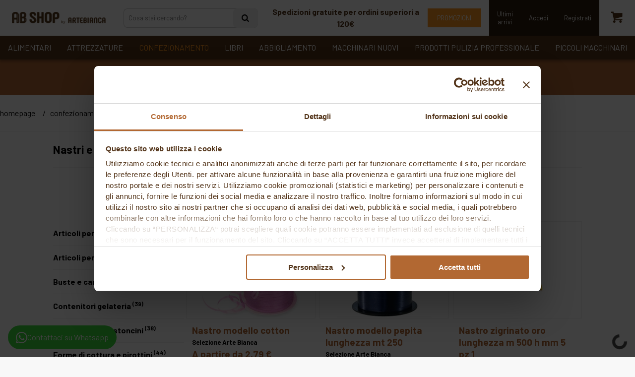

--- FILE ---
content_type: text/html; charset=utf-8
request_url: https://shop.artebianca.it/_confezionamento-sottotorte-articoli-imballo-nastri-e-decorazioni
body_size: 28318
content:


<!DOCTYPE html>
<html lang="it">
<head>
    <!-- Google Tag Manager -->
    <script>
	(function (w, d, s, l, i) {
			w[l] = w[l] || []; w[l].push({
				'gtm.start':
					new Date().getTime(), event: 'gtm.js'
			}); var f = d.getElementsByTagName(s)[0],
				j = d.createElement(s), dl = l != 'dataLayer' ? '&l=' + l : ''; j.async = true; j.src =
					'https://www.googletagmanager.com/gtm.js?id=' + i + dl; f.parentNode.insertBefore(j, f);
		})(window, document, 'script', 'dataLayer', 'GTM-TDL8X2D');</script>
    <!-- End Google Tag Manager -->
    <!-- Start of Clerk.io E-commerce Personalisation tool - www.clerk.io -->
    <script type="text/javascript">(function (w, d) { var e = d.createElement('script'); e.type = 'text/javascript'; e.async = true; e.src = 'https://cdn.clerk.io/clerk.js'; var s = d.getElementsByTagName('script')[0]; s.parentNode.insertBefore(e, s); w.__clerk_q = w.__clerk_q || []; w.Clerk = w.Clerk || function () { w.__clerk_q.push(arguments) }; })(window, document); Clerk('config', { key: 'Dipd8xLQCwqEi3RQ4dSMHhJf0xjjcqC5' });</script>
    <!-- End of Clerk.io E-commerce Personalisation tool - www.clerk.io -->


    <script src="https://www.google.com/recaptcha/api.js"
            async defer>
    </script>




    <meta charset="utf-8" />
    <meta http-equiv="X-UA-Compatible" content="IE=edge" />
    <link rel="icon" href="/favicon.ico" type="image/x-icon">
    <link rel="shortcut icon" href="/favicon.ico" type="image/x-icon">
    <title>Nastri e Decorazioni per Torte e Dolci </title>
        <meta name="description" content="Esplora la nostra selezione di nastri e decorazioni per torte e dolci, ideali per personalizzare e rendere uniche le tue creazioni. Offriamo nastri in seta, raso e altri materiali, decorazioni in zucchero, pasta di zucchero e altri materiali commestibili, per soddisfare ogni esigenza di gusto e stile.">
            
        <meta property="og:title" content="Nastri e Decorazioni per Torte e Dolci " />
            <meta property="og:description" content="Esplora la nostra selezione di nastri e decorazioni per torte e dolci, ideali per personalizzare e rendere uniche le tue creazioni. Offriamo nastri in seta, raso e altri materiali, decorazioni in zucchero, pasta di zucchero e altri materiali commestibili, per soddisfare ogni esigenza di gusto e stile." />
            <meta property="og:url" content="https://shop.artebianca.it/_confezionamento-sottotorte-articoli-imballo-nastri-e-decorazioni" />
            <meta property="og:image" content="https://shop.artebianca.it/content/img/img-sharing-shop.jpg" />
            <meta property="og:type" content="website" />


    <meta name="viewport" content="width=device-width, initial-scale=1" />
    <meta name="format-detection" content="telephone=no">
    <link rel="apple-touch-icon" href="/apple-touch-icon.png" />

    <script src="https://js.stripe.com/v3/"></script>
    <link href="/Content/css/styles?v=VX1m7FuNEgsi0_AjFxfDsOwr5x7J_3s5Bgy-m-zAZqc1" rel="stylesheet"/>

    

    <!-- Web font loader ( https://github.com/typekit/webfontloader ) -->
    <script src="https://ajax.googleapis.com/ajax/libs/webfont/1.5.3/webfont.js"></script>
    <script src="/Scripts/fonts.js"></script>
    <!--[if lt IE 9]>
         <script src="/Scripts/html5shiv.min.js"></script>
         <script src="/Scripts/respond.min.js"></script>
    <![endif]-->
    

</head>
<body itemtype="http://schema.org/WebPage" class="page overflow-clip ">

    <!-- Google Tag Manager (noscript) -->
    <noscript>
        <iframe src="https://www.googletagmanager.com/ns.html?id=GTM-TDL8X2D"
                height="0" width="0" style="display:none; visibility:hidden"></iframe>
    </noscript>
    <!-- End Google Tag Manager (noscript) -->



    



<div class="wrapper wrapper--main wrapper--white  clearfix">


    


<!-- Header Message - Mobile -->
<div class="header__msg header__msg--mobile text-center order-3@md flex-grow-1@md padding--half">Spedizioni gratuite per ordini superiori a 120€</div>

<div class="position-sticky top-0 z-20 background-white drop-shadow">

    <header id="header" class="header page__header">
        <div class="wrapper display-flex flex-direction-column@md flex-direction-row align-items-center@md">

            <!-- Logo Desktop -->
            <a href="/" title="Arte Bianca" class="margin-left--1 margin-right--1 logo logo--desktop">
                <img src="/content/img/logo-artebianca.png" alt="Arte Bianca" class="logo__img" />
            </a>

            <!-- Actions -->
            <div class="clear-fix header__actions order-4@md">
                <div class="header__account">
                    <ul id="navSecondary" class="nav-secondary display-flex align-items-center ">
                        <li class="nav-secondary__item background-transparent  padding-left--0 ">
                                <a class="button button--tertiary margin-bottom--0 margin-top--0 text-uppercase" href="/promozioni">Promozioni</a>
                        </li>
                        <li class="nav-secondary__item ">
                                <a class="nav-secondary__link" href="/ultimi-arrivi">Ultimi arrivi</a>
                        </li>
                            <li class="nav-secondary__item nav-secondary__item--login ">
                                    <a class="nav-secondary__link" href="/login">Accedi</a>
                            </li>
                            <li class="nav-secondary__item nav-secondary__item--register ">
                                    <a class="nav-secondary__link" href="/registrati">Registrati</a>
                            </li>
                    </ul>
                </div>
            </div>

            <!-- Header Message - Desktop -->
            <div class="header__msg header__msg--desktop text-center order-3@md flex-grow-1@md padding--half" style="font-size:1rem">Spedizioni gratuite per ordini superiori a 120€</div>

            <!-- logo mobile + cart + hamburger -->
            <div class="display-flex align-items-center order-4@md padding-left--05 padding-right--05">

                <!-- Logo mobile -->
                <a href="/" title="Arte Bianca" class="logo logo--mobile flex-grow-1">
                    <img src="/content/img/logo-artebianca.png" alt="Arte Bianca" class="logo__img" />
                </a>

                <!-- Icona ricerca -->
                <div class="header__search-btn js-toggle" role="button" data-toggle-class-name="active" data-toggle-target=".form--search"></div>

                <!-- Carrello -->
                    <div id="js-num-cart" class="header__cart icon-cart js-cart">
                    </div>
                    <div id="quick-cart" class="quick-cart js-quickCartContent">
                        

<input type="hidden" id="js-cartItemNumber" value="0" />
<input type="hidden" id="js-cartPartialHeaderQuickCart" value="/cartHeaderPartial?returnUrl=https%3A%2F%2Fshop.artebianca.it%2F_confezionamento-sottotorte-articoli-imballo-nastri-e-decorazioni" />

<div id="cart_loading" class="quick-cart__loading loading">loading...</div>

<div class="quick-cart__header hidden-desktop drop-shadow display-flex flex-direction-row align-items-center padding--1">
  <div class="flex-grow-1">
    <img src="/content/img/logo-artebianca.png" alt="Arte Bianca" class="logo__img" width="150" />
  </div>
  <button class="js-cart-close">
    <svg width="24" height="24" viewBox="0 0 24 24" fill="none" xmlns="http://www.w3.org/2000/svg">
      <path d="M6 4L18.4317 20.47M6 20.47L18.4317 4" stroke="black" stroke-width="3"/>
    </svg>
  </button>
</div>

<div class="quick-cart__scroll-area">
    <div class="quick-cart__empty">Il tuo carrello &#232; vuoto</div>
</div>

<div class="quick-cart__actions">
  
  <div class="hidden-mobile">

    <div class="w-full display-flex quick-cart__actions__row">
      <span class="flex-grow-1 text-bold">Spedizione</span>
      <span class="js-totalShippingCosts"></span>
    </div>
    
    <div class="w-full display-flex quick-cart__actions__row">
      <span class="flex-grow-1 text-bold">Totale</span>
      <span class="js-totalAmount"></span>
    </div>

    <div class="display-flex gap-1 quick-cart__actions__buttons">
      
      <!-- TODO - Da sistemare la label e il link -->
      <a class="button quick-cart__button flex-grow-1 text-center margin-bottom--0" href="/carrello">
        Carrello
        </a>

      <!-- TODO - Da sistemare la label e il link -->
        
      <input name="__RequestVerificationToken" type="hidden" value="OFicg8GpNg5w0KFEhpT7R78JhIQQL-W81NofCwNkruoXy3zJNKg1VDkf5N95JiUwh0zU4rLPhAUfbGH5GfLV-r5ymyM1" />
      <input type="hidden" name="PromotionalCode" id="js-stepCartPromotionalCodeToValidate" value="" />
      
      <a href="/carrello-dati-spedizione-fatturazione" class="button quick-cart__button quick-cart__button--tertiary background-tertiary flex-grow-1 text-center margin-bottom--0">
          Checkout
      </a>
      
      
    </div>
  
  </div>

  <div class="hidden-desktop">

    <div class=" quick-cart__actions__header color-primary text-bold text-uppercase">
      Totale carrello
    </div>
    
    <div class="w-full display-flex quick-cart__actions__row">
      <span class="flex-grow-1">Totale articoli</span>
      <span class="js-partialAmount text-bold"></span>
    </div>
    
    <div class="w-full display-flex quick-cart__actions__row">
      <span class="flex-grow-1">Spese di spedizione</span>
      <span class="js-totalShippingCosts text-bold"></span>
    </div>
    
    <div class="w-full display-flex quick-cart__actions__row">
      <span class="flex-grow-1">Totale</span>
      <span class="js-totalAmount text-bold"></span>
    </div>

    <!-- TODO - Da sistemare la label e il link -->
    
    
<form action="/carrello-validazione" class="js-beginStepCartValidateForm" method="post"><input name="__RequestVerificationToken" type="hidden" value="64i0Os6HyZzP1sKkTMuc6bPTwVnGxArq8TDcSB7a9Px9TB2UT9-QrBf_lXMSVap46njFFssqGOmn_d2SEM_A-7EoCjM1" />        <input type="hidden" name="PromotionalCode" id="js-stepCartPromotionalCodeToValidate" value="" />
        <div class="display-flex gap-1 quick-cart__actions__buttons">  
            <button class="button button--rounded quick-cart__button background-tertiary flex-grow-1 text-center margin-bottom--0 text-bold" href="#" type="submit">
                Completa ordine
            </button>    
        </div>
</form>
  </div>

</div>

                    </div>

                <!-- Menu hamburger -->
                <a href="#menu" class="navicon js-nav" role="button"></a>

            </div>

            <!-- Cerca -->
                <div id="form-content" class="position-relative form form--search order-2@md padding--half">
                    <form method="get" action="/Products/SearchHeaderMenu" id="formSearch" class="">
                        <fieldset class="form__fieldset">
                            <input type="text" name="query" class="form__input" id="js-searchButton" placeholder="Cosa stai cercando?" /><button class="form__button searchicon" type="submit"></button>
                        </fieldset>
                    </form>
                    <div class="js-toggle form--search__close-btn" data-toggle-class-name="active" data-toggle-target=".form--search" role="button"></div> 
                </div>

        </div>
    </header>

    <!-- Menu -->
    <nav id="menu" class="navigation navigation--multilevel">
        <div class="navigation__body">
            
            <ul class="nav-primary">
                <!--Richiesta di Paolo Foglio: il menu deve essere visibile anche nel carrello-->
                
                        <li class="nav-primary__item js-toggle-menu  nav-primary__item--has-children ">
                                <a class="nav-primary__link js-link" href="/_alimentari" title="Alimentari">Alimentari</a>
                                                            <ul class="subnav subnav-primary subnav-primary--firstlevel  ">
                                    <li class="subnav-secondary__item subnav-secondary__item--back js-toggle-back-menu">
                                        <a class="subnav-secondary__link" href="#">Indietro</a>
                                    </li>
                                        <li class="subnav-primary__item js-toggle-menu nav-primary__item--has-children">
                                                <a class="subnav-primary__link js-link" href="/_alimentari-amidi-e-farine" title="Amidi e farine">Amidi e farine</a>
                                                                                            <ul class="subnav subnav-secondary _row@md">
                                                    <li class="subnav-secondary__item subnav-secondary__item--back js-toggle-back-menu">
                                                        <a class="subnav-secondary__link" href="#">Indietro</a>
                                                    </li>
                                                    <li class="subnav-primary__item subnav-primary__item--view-all">
                                                        <a class="subnav-primary__link" href="/_alimentari-amidi-e-farine">Vedi tutti - Amidi e farine</a>
                                                    </li>
                                                        <li class="subnav-secondary__item _gr-12@md">
                                                                <a class="subnav-secondary__link" href="/_alimentari-amidi-e-farine-amidi" title="Amidi">Amidi</a>
                                                        </li>
                                                        <li class="subnav-secondary__item _gr-12@md">
                                                                <a class="subnav-secondary__link" href="/_alimentari-amidi-e-farine-farine-di-mais-e-riso" title="Farine di mais e riso">Farine di mais e riso</a>
                                                        </li>
                                                        <li class="subnav-secondary__item _gr-12@md">
                                                                <a class="subnav-secondary__link" href="/_alimentari-amidi-e-farine-farine-integrali-tipo-1-e-2" title="Farine integrali, tipo 1 e 2">Farine integrali, tipo 1 e 2</a>
                                                        </li>
                                                        <li class="subnav-secondary__item _gr-12@md">
                                                                <a class="subnav-secondary__link" href="/_alimentari-amidi-e-farine-farine-per-bioches-e-sfoglia" title="Farine per bioches e sfoglia">Farine per bioches e sfoglia</a>
                                                        </li>
                                                        <li class="subnav-secondary__item _gr-12@md">
                                                                <a class="subnav-secondary__link" href="/_alimentari-amidi-e-farine-farine-per-frolla" title="Farine per frolla">Farine per frolla</a>
                                                        </li>
                                                        <li class="subnav-secondary__item _gr-12@md">
                                                                <a class="subnav-secondary__link" href="/_alimentari-amidi-e-farine-farine-per-lievitati" title="Farine per lievitati">Farine per lievitati</a>
                                                        </li>
                                                        <li class="subnav-secondary__item _gr-12@md">
                                                                <a class="subnav-secondary__link" href="/_alimentari-amidi-e-farine-farine-per-pane-e-pizza" title="Farine per pane e pizza">Farine per pane e pizza</a>
                                                        </li>
                                                        <li class="subnav-secondary__item _gr-12@md">
                                                                <a class="subnav-secondary__link" href="/_alimentari-amidi-e-farine-farine-per-pasta" title="Farine per pasta">Farine per pasta</a>
                                                        </li>
                                                        <li class="subnav-secondary__item _gr-12@md">
                                                                <a class="subnav-secondary__link" href="/_alimentari-amidi-e-farine-farine-rimacinate-e-di-semola" title="Farine rimacinate e di semola">Farine rimacinate e di semola</a>
                                                        </li>
                                                        <li class="subnav-secondary__item _gr-12@md">
                                                                <a class="subnav-secondary__link" href="/_alimentari-amidi-e-farine-farine-universali" title="Farine universali">Farine universali</a>
                                                        </li>

                                                </ul>
                                        </li>
                                        <li class="subnav-primary__item js-toggle-menu nav-primary__item--has-children">
                                                <a class="subnav-primary__link js-link" href="/_alimentari-aromi-e-paste-aromatiche" title="Aromi e paste aromatiche">Aromi e paste aromatiche</a>
                                                                                            <ul class="subnav subnav-secondary _row@md">
                                                    <li class="subnav-secondary__item subnav-secondary__item--back js-toggle-back-menu">
                                                        <a class="subnav-secondary__link" href="#">Indietro</a>
                                                    </li>
                                                    <li class="subnav-primary__item subnav-primary__item--view-all">
                                                        <a class="subnav-primary__link" href="/_alimentari-aromi-e-paste-aromatiche">Vedi tutti - Aromi e paste aromatiche</a>
                                                    </li>
                                                        <li class="subnav-secondary__item _gr-12@md">
                                                                <a class="subnav-secondary__link" href="/_alimentari-aromi-e-paste-aromatiche-aromi-in-bacca-e-polvere" title="Aromi in bacca e polvere">Aromi in bacca e polvere</a>
                                                        </li>
                                                        <li class="subnav-secondary__item _gr-12@md">
                                                                <a class="subnav-secondary__link" href="/_alimentari-aromi-e-paste-aromatiche-aromi-in-pasta" title="Aromi in pasta">Aromi in pasta</a>
                                                        </li>
                                                        <li class="subnav-secondary__item _gr-12@md">
                                                                <a class="subnav-secondary__link" href="/_alimentari-aromi-e-paste-aromatiche-estratti-ed-oli-essenziali" title="Estratti ed oli essenziali">Estratti ed oli essenziali</a>
                                                        </li>
                                                        <li class="subnav-secondary__item _gr-12@md">
                                                                <a class="subnav-secondary__link" href="/_alimentari-aromi-e-paste-aromatiche-paste-aromatiche" title="Paste aromatiche">Paste aromatiche</a>
                                                        </li>

                                                </ul>
                                        </li>
                                        <li class="subnav-primary__item js-toggle-menu nav-primary__item--has-children">
                                                <a class="subnav-primary__link js-link" href="/_alimentari-bagne-liquori-vini-aromatici" title="Bagne, liquori, vini aromatici">Bagne, liquori, vini aromatici</a>
                                                                                            <ul class="subnav subnav-secondary _row@md">
                                                    <li class="subnav-secondary__item subnav-secondary__item--back js-toggle-back-menu">
                                                        <a class="subnav-secondary__link" href="#">Indietro</a>
                                                    </li>
                                                    <li class="subnav-primary__item subnav-primary__item--view-all">
                                                        <a class="subnav-primary__link" href="/_alimentari-bagne-liquori-vini-aromatici">Vedi tutti - Bagne, liquori, vini aromatici</a>
                                                    </li>
                                                        <li class="subnav-secondary__item _gr-12@md">
                                                                <a class="subnav-secondary__link" href="/_alimentari-bagne-liquori-vini-aromatici-bagne-analcoliche" title="Bagne analcoliche">Bagne analcoliche</a>
                                                        </li>

                                                </ul>
                                        </li>
                                        <li class="subnav-primary__item js-toggle-menu nav-primary__item--has-children">
                                                <a class="subnav-primary__link js-link" href="/_alimentari-basi-per-gelato" title="Basi per gelato">Basi per gelato</a>
                                                                                            <ul class="subnav subnav-secondary _row@md">
                                                    <li class="subnav-secondary__item subnav-secondary__item--back js-toggle-back-menu">
                                                        <a class="subnav-secondary__link" href="#">Indietro</a>
                                                    </li>
                                                    <li class="subnav-primary__item subnav-primary__item--view-all">
                                                        <a class="subnav-primary__link" href="/_alimentari-basi-per-gelato">Vedi tutti - Basi per gelato</a>
                                                    </li>
                                                        <li class="subnav-secondary__item _gr-12@md">
                                                                <a class="subnav-secondary__link" href="/_alimentari-basi-per-gelato-in-polvere" title="In polvere">In polvere</a>
                                                        </li>
                                                        <li class="subnav-secondary__item _gr-12@md">
                                                                <a class="subnav-secondary__link" href="/_alimentari-basi-per-gelato-liquide" title="Liquide">Liquide</a>
                                                        </li>

                                                </ul>
                                        </li>
                                        <li class="subnav-primary__item js-toggle-menu nav-primary__item--has-children">
                                                <a class="subnav-primary__link js-link" href="/_alimentari-basi-mousse-e-semifreddi" title="Basi, mousse e semifreddi">Basi, mousse e semifreddi</a>
                                                                                            <ul class="subnav subnav-secondary _row@md">
                                                    <li class="subnav-secondary__item subnav-secondary__item--back js-toggle-back-menu">
                                                        <a class="subnav-secondary__link" href="#">Indietro</a>
                                                    </li>
                                                    <li class="subnav-primary__item subnav-primary__item--view-all">
                                                        <a class="subnav-primary__link" href="/_alimentari-basi-mousse-e-semifreddi">Vedi tutti - Basi, mousse e semifreddi</a>
                                                    </li>
                                                        <li class="subnav-secondary__item _gr-12@md">
                                                                <a class="subnav-secondary__link" href="/_alimentari-basi-mousse-e-semifreddi-in-polvere" title="In polvere">In polvere</a>
                                                        </li>

                                                </ul>
                                        </li>
                                        <li class="subnav-primary__item js-toggle-menu nav-primary__item--has-children">
                                                <a class="subnav-primary__link js-link" href="/_alimentari-cialde-e-coni" title="Cialde e Coni">Cialde e Coni</a>
                                                                                            <ul class="subnav subnav-secondary _row@md">
                                                    <li class="subnav-secondary__item subnav-secondary__item--back js-toggle-back-menu">
                                                        <a class="subnav-secondary__link" href="#">Indietro</a>
                                                    </li>
                                                    <li class="subnav-primary__item subnav-primary__item--view-all">
                                                        <a class="subnav-primary__link" href="/_alimentari-cialde-e-coni">Vedi tutti - Cialde e Coni</a>
                                                    </li>
                                                        <li class="subnav-secondary__item _gr-12@md">
                                                                <a class="subnav-secondary__link" href="/_alimentari-cialde-e-coni-cialde-da-decorazione" title="Cialde da decorazione">Cialde da decorazione</a>
                                                        </li>
                                                        <li class="subnav-secondary__item _gr-12@md">
                                                                <a class="subnav-secondary__link" href="/_alimentari-cialde-e-coni-cialde-da-riempire" title="Cialde da riempire">Cialde da riempire</a>
                                                        </li>

                                                </ul>
                                        </li>
                                        <li class="subnav-primary__item js-toggle-menu nav-primary__item--has-children">
                                                <a class="subnav-primary__link js-link" href="/_alimentari-cioccolato" title="Cioccolato">Cioccolato</a>
                                                                                            <ul class="subnav subnav-secondary _row@md">
                                                    <li class="subnav-secondary__item subnav-secondary__item--back js-toggle-back-menu">
                                                        <a class="subnav-secondary__link" href="#">Indietro</a>
                                                    </li>
                                                    <li class="subnav-primary__item subnav-primary__item--view-all">
                                                        <a class="subnav-primary__link" href="/_alimentari-cioccolato">Vedi tutti - Cioccolato</a>
                                                    </li>
                                                        <li class="subnav-secondary__item _gr-12@md">
                                                                <a class="subnav-secondary__link" href="/_alimentari-cioccolato-aromatizzato" title="Aromatizzato">Aromatizzato</a>
                                                        </li>
                                                        <li class="subnav-secondary__item _gr-12@md">
                                                                <a class="subnav-secondary__link" href="/_alimentari-cioccolato-bianco" title="Bianco">Bianco</a>
                                                        </li>
                                                        <li class="subnav-secondary__item _gr-12@md">
                                                                <a class="subnav-secondary__link" href="/_alimentari-cioccolato-burro-di-cacao" title="Burro di cacao">Burro di cacao</a>
                                                        </li>
                                                        <li class="subnav-secondary__item _gr-12@md">
                                                                <a class="subnav-secondary__link" href="/_alimentari-cioccolato-cacao-in-polvere-e-pezzi" title="Cacao in polvere e pezzi">Cacao in polvere e pezzi</a>
                                                        </li>
                                                        <li class="subnav-secondary__item _gr-12@md">
                                                                <a class="subnav-secondary__link" href="/_alimentari-cioccolato-cioccolato-gold" title="Cioccolato gold">Cioccolato gold</a>
                                                        </li>
                                                        <li class="subnav-secondary__item _gr-12@md">
                                                                <a class="subnav-secondary__link" href="/_alimentari-cioccolato-cioccolato-ruby" title="Cioccolato ruby">Cioccolato ruby</a>
                                                        </li>
                                                        <li class="subnav-secondary__item _gr-12@md">
                                                                <a class="subnav-secondary__link" href="/_alimentari-cioccolato-cioccolato-vegano" title="cioccolato vegano">cioccolato vegano</a>
                                                        </li>
                                                        <li class="subnav-secondary__item _gr-12@md">
                                                                <a class="subnav-secondary__link" href="/_alimentari-cioccolato-fondente" title="Fondente">Fondente</a>
                                                        </li>
                                                        <li class="subnav-secondary__item _gr-12@md">
                                                                <a class="subnav-secondary__link" href="/_alimentari-cioccolato-gianduia" title="Gianduia">Gianduia</a>
                                                        </li>
                                                        <li class="subnav-secondary__item _gr-12@md">
                                                                <a class="subnav-secondary__link" href="/_alimentari-cioccolato-latte" title="Latte">Latte</a>
                                                        </li>
                                                        <li class="subnav-secondary__item _gr-12@md">
                                                                <a class="subnav-secondary__link" href="/_alimentari-cioccolato-masse-di-cacao" title="Masse di cacao">Masse di cacao</a>
                                                        </li>
                                                        <li class="subnav-secondary__item _gr-12@md">
                                                                <a class="subnav-secondary__link" href="/_alimentari-cioccolato-per-modellaggio" title="Per modellaggio">Per modellaggio</a>
                                                        </li>
                                                        <li class="subnav-secondary__item _gr-12@md">
                                                                <a class="subnav-secondary__link" href="/_alimentari-cioccolato-per-stracciatelle-e-pinguini" title="Per stracciatelle e pinguini">Per stracciatelle e pinguini</a>
                                                        </li>

                                                </ul>
                                        </li>
                                        <li class="subnav-primary__item js-toggle-menu nav-primary__item--has-children">
                                                <a class="subnav-primary__link js-link" href="/_alimentari-coloranti-alimentari" title="Coloranti alimentari">Coloranti alimentari</a>
                                                                                            <ul class="subnav subnav-secondary _row@md">
                                                    <li class="subnav-secondary__item subnav-secondary__item--back js-toggle-back-menu">
                                                        <a class="subnav-secondary__link" href="#">Indietro</a>
                                                    </li>
                                                    <li class="subnav-primary__item subnav-primary__item--view-all">
                                                        <a class="subnav-primary__link" href="/_alimentari-coloranti-alimentari">Vedi tutti - Coloranti alimentari</a>
                                                    </li>
                                                        <li class="subnav-secondary__item _gr-12@md">
                                                                <a class="subnav-secondary__link" href="/_alimentari-coloranti-alimentari-briciole-fiocchi-fogli" title="Briciole, fiocchi, fogli">Briciole, fiocchi, fogli</a>
                                                        </li>
                                                        <li class="subnav-secondary__item _gr-12@md">
                                                                <a class="subnav-secondary__link" href="/_alimentari-coloranti-alimentari-cartucce-per-stampanti" title="Cartucce per stampanti">Cartucce per stampanti</a>
                                                        </li>
                                                        <li class="subnav-secondary__item _gr-12@md">
                                                                <a class="subnav-secondary__link" href="/_alimentari-coloranti-alimentari-gel" title="Gel">Gel</a>
                                                        </li>
                                                        <li class="subnav-secondary__item _gr-12@md">
                                                                <a class="subnav-secondary__link" href="/_alimentari-coloranti-alimentari-in-pasta-e-pennarelli" title="In pasta e pennarelli">In pasta e pennarelli</a>
                                                        </li>
                                                        <li class="subnav-secondary__item _gr-12@md">
                                                                <a class="subnav-secondary__link" href="/_alimentari-coloranti-alimentari-liquidi" title="Liquidi">Liquidi</a>
                                                        </li>
                                                        <li class="subnav-secondary__item _gr-12@md">
                                                                <a class="subnav-secondary__link" href="/_alimentari-coloranti-alimentari-polvere" title="Polvere">Polvere</a>
                                                        </li>
                                                        <li class="subnav-secondary__item _gr-12@md">
                                                                <a class="subnav-secondary__link" href="/_alimentari-coloranti-alimentari-spray" title="Spray">Spray</a>
                                                        </li>

                                                </ul>
                                        </li>
                                        <li class="subnav-primary__item js-toggle-menu nav-primary__item--has-children">
                                                <a class="subnav-primary__link js-link" href="/_alimentari-confetti" title="Confetti">Confetti</a>
                                                                                            <ul class="subnav subnav-secondary _row@md">
                                                    <li class="subnav-secondary__item subnav-secondary__item--back js-toggle-back-menu">
                                                        <a class="subnav-secondary__link" href="#">Indietro</a>
                                                    </li>
                                                    <li class="subnav-primary__item subnav-primary__item--view-all">
                                                        <a class="subnav-primary__link" href="/_alimentari-confetti">Vedi tutti - Confetti</a>
                                                    </li>
                                                        <li class="subnav-secondary__item _gr-12@md">
                                                                <a class="subnav-secondary__link" href="/_alimentari-confetti-confetti-al-cioccolato" title="Confetti al cioccolato">Confetti al cioccolato</a>
                                                        </li>
                                                        <li class="subnav-secondary__item _gr-12@md">
                                                                <a class="subnav-secondary__link" href="/_alimentari-confetti-confetti-alle-mandorle" title="Confetti alle mandorle">Confetti alle mandorle</a>
                                                        </li>
                                                        <li class="subnav-secondary__item _gr-12@md">
                                                                <a class="subnav-secondary__link" href="/_alimentari-confetti-confetti-con-ripieno" title="Confetti con ripieno">Confetti con ripieno</a>
                                                        </li>
                                                        <li class="subnav-secondary__item _gr-12@md">
                                                                <a class="subnav-secondary__link" href="/_alimentari-confetti-confetti-di-zucchero-decorativi" title="Confetti di zucchero decorativi">Confetti di zucchero decorativi</a>
                                                        </li>

                                                </ul>
                                        </li>
                                        <li class="subnav-primary__item js-toggle-menu nav-primary__item--has-children">
                                                <a class="subnav-primary__link js-link" href="/_alimentari-decorazioni-alimentari" title="Decorazioni alimentari">Decorazioni alimentari</a>
                                                                                            <ul class="subnav subnav-secondary _row@md">
                                                    <li class="subnav-secondary__item subnav-secondary__item--back js-toggle-back-menu">
                                                        <a class="subnav-secondary__link" href="#">Indietro</a>
                                                    </li>
                                                    <li class="subnav-primary__item subnav-primary__item--view-all">
                                                        <a class="subnav-primary__link" href="/_alimentari-decorazioni-alimentari">Vedi tutti - Decorazioni alimentari</a>
                                                    </li>
                                                        <li class="subnav-secondary__item _gr-12@md">
                                                                <a class="subnav-secondary__link" href="/_alimentari-decorazioni-alimentari-a-base-cialda" title="A base cialda">A base cialda</a>
                                                        </li>
                                                        <li class="subnav-secondary__item _gr-12@md">
                                                                <a class="subnav-secondary__link" href="/_alimentari-decorazioni-alimentari-a-base-cioccolato" title="A base cioccolato">A base cioccolato</a>
                                                        </li>
                                                        <li class="subnav-secondary__item _gr-12@md">
                                                                <a class="subnav-secondary__link" href="/_alimentari-decorazioni-alimentari-a-base-gelatina" title="A base gelatina">A base gelatina</a>
                                                        </li>
                                                        <li class="subnav-secondary__item _gr-12@md">
                                                                <a class="subnav-secondary__link" href="/_alimentari-decorazioni-alimentari-a-base-zucchero" title="A base zucchero">A base zucchero</a>
                                                        </li>
                                                        <li class="subnav-secondary__item _gr-12@md">
                                                                <a class="subnav-secondary__link" href="/_alimentari-decorazioni-alimentari-varie" title="Varie">Varie</a>
                                                        </li>

                                                </ul>
                                        </li>
                                        <li class="subnav-primary__item js-toggle-menu nav-primary__item--has-children">
                                                <a class="subnav-primary__link js-link" href="/_alimentari-frutta-per-ripieni" title="Frutta per ripieni">Frutta per ripieni</a>
                                                                                            <ul class="subnav subnav-secondary _row@md">
                                                    <li class="subnav-secondary__item subnav-secondary__item--back js-toggle-back-menu">
                                                        <a class="subnav-secondary__link" href="#">Indietro</a>
                                                    </li>
                                                    <li class="subnav-primary__item subnav-primary__item--view-all">
                                                        <a class="subnav-primary__link" href="/_alimentari-frutta-per-ripieni">Vedi tutti - Frutta per ripieni</a>
                                                    </li>
                                                        <li class="subnav-secondary__item _gr-12@md">
                                                                <a class="subnav-secondary__link" href="/_alimentari-frutta-per-ripieni-frutta-candita-colata" title="Frutta candita colata">Frutta candita colata</a>
                                                        </li>
                                                        <li class="subnav-secondary__item _gr-12@md">
                                                                <a class="subnav-secondary__link" href="/_alimentari-frutta-per-ripieni-frutta-candita-sotto-sciroppo" title="Frutta candita sotto sciroppo">Frutta candita sotto sciroppo</a>
                                                        </li>
                                                        <li class="subnav-secondary__item _gr-12@md">
                                                                <a class="subnav-secondary__link" href="/_alimentari-frutta-per-ripieni-frutta-disidratata" title="Frutta disidratata">Frutta disidratata</a>
                                                        </li>
                                                        <li class="subnav-secondary__item _gr-12@md">
                                                                <a class="subnav-secondary__link" href="/_alimentari-frutta-per-ripieni-frutta-per-ripieni" title="Frutta per ripieni">Frutta per ripieni</a>
                                                        </li>
                                                        <li class="subnav-secondary__item _gr-12@md">
                                                                <a class="subnav-secondary__link" href="/_alimentari-frutta-per-ripieni-frutta-sciroppata" title="Frutta sciroppata">Frutta sciroppata</a>
                                                        </li>
                                                        <li class="subnav-secondary__item _gr-12@md">
                                                                <a class="subnav-secondary__link" href="/_alimentari-frutta-per-ripieni-frutta-semi-candita" title="Frutta semi candita">Frutta semi candita</a>
                                                        </li>
                                                        <li class="subnav-secondary__item _gr-12@md">
                                                                <a class="subnav-secondary__link" href="/_alimentari-frutta-per-ripieni-frutta-sotto-spirito" title="Frutta sotto spirito">Frutta sotto spirito</a>
                                                        </li>

                                                </ul>
                                        </li>
                                        <li class="subnav-primary__item js-toggle-menu nav-primary__item--has-children">
                                                <a class="subnav-primary__link js-link" href="/_alimentari-frutta-secca" title="Frutta secca">Frutta secca</a>
                                                                                            <ul class="subnav subnav-secondary _row@md">
                                                    <li class="subnav-secondary__item subnav-secondary__item--back js-toggle-back-menu">
                                                        <a class="subnav-secondary__link" href="#">Indietro</a>
                                                    </li>
                                                    <li class="subnav-primary__item subnav-primary__item--view-all">
                                                        <a class="subnav-primary__link" href="/_alimentari-frutta-secca">Vedi tutti - Frutta secca</a>
                                                    </li>
                                                        <li class="subnav-secondary__item _gr-12@md">
                                                                <a class="subnav-secondary__link" href="/_alimentari-frutta-secca-mandorle" title="Mandorle">Mandorle</a>
                                                        </li>
                                                        <li class="subnav-secondary__item _gr-12@md">
                                                                <a class="subnav-secondary__link" href="/_alimentari-frutta-secca-nocciole" title="Nocciole">Nocciole</a>
                                                        </li>
                                                        <li class="subnav-secondary__item _gr-12@md">
                                                                <a class="subnav-secondary__link" href="/_alimentari-frutta-secca-noci" title="Noci">Noci</a>
                                                        </li>
                                                        <li class="subnav-secondary__item _gr-12@md">
                                                                <a class="subnav-secondary__link" href="/_alimentari-frutta-secca-pinoli" title="Pinoli">Pinoli</a>
                                                        </li>
                                                        <li class="subnav-secondary__item _gr-12@md">
                                                                <a class="subnav-secondary__link" href="/_alimentari-frutta-secca-pistacchi" title="Pistacchi">Pistacchi</a>
                                                        </li>

                                                </ul>
                                        </li>
                                        <li class="subnav-primary__item js-toggle-menu nav-primary__item--has-children">
                                                <a class="subnav-primary__link js-link" href="/_alimentari-frutta-surgelata" title="Frutta surgelata">Frutta surgelata</a>
                                                                                            <ul class="subnav subnav-secondary _row@md">
                                                    <li class="subnav-secondary__item subnav-secondary__item--back js-toggle-back-menu">
                                                        <a class="subnav-secondary__link" href="#">Indietro</a>
                                                    </li>
                                                    <li class="subnav-primary__item subnav-primary__item--view-all">
                                                        <a class="subnav-primary__link" href="/_alimentari-frutta-surgelata">Vedi tutti - Frutta surgelata</a>
                                                    </li>
                                                        <li class="subnav-secondary__item _gr-12@md">
                                                                <a class="subnav-secondary__link" href="/_alimentari-frutta-surgelata-purea-di-frutta-surgelata" title="Purea di frutta surgelata">Purea di frutta surgelata</a>
                                                        </li>

                                                </ul>
                                        </li>
                                        <li class="subnav-primary__item js-toggle-menu nav-primary__item--has-children">
                                                <a class="subnav-primary__link js-link" href="/_alimentari-gelatine-e-glasse" title="Gelatine e glasse">Gelatine e glasse</a>
                                                                                            <ul class="subnav subnav-secondary _row@md">
                                                    <li class="subnav-secondary__item subnav-secondary__item--back js-toggle-back-menu">
                                                        <a class="subnav-secondary__link" href="#">Indietro</a>
                                                    </li>
                                                    <li class="subnav-primary__item subnav-primary__item--view-all">
                                                        <a class="subnav-primary__link" href="/_alimentari-gelatine-e-glasse">Vedi tutti - Gelatine e glasse</a>
                                                    </li>
                                                        <li class="subnav-secondary__item _gr-12@md">
                                                                <a class="subnav-secondary__link" href="/_alimentari-gelatine-e-glasse-grani-fogli-polvere" title="Grani, fogli, polvere">Grani, fogli, polvere</a>
                                                        </li>
                                                        <li class="subnav-secondary__item _gr-12@md">
                                                                <a class="subnav-secondary__link" href="/_alimentari-gelatine-e-glasse-pronte-alluso" title="Pronte all&#39;uso">Pronte all&#39;uso</a>
                                                        </li>

                                                </ul>
                                        </li>
                                        <li class="subnav-primary__item js-toggle-menu nav-primary__item--has-children">
                                                <a class="subnav-primary__link js-link" href="/_alimentari-grassi-e-margarine" title="Grassi e margarine">Grassi e margarine</a>
                                                                                            <ul class="subnav subnav-secondary _row@md">
                                                    <li class="subnav-secondary__item subnav-secondary__item--back js-toggle-back-menu">
                                                        <a class="subnav-secondary__link" href="#">Indietro</a>
                                                    </li>
                                                    <li class="subnav-primary__item subnav-primary__item--view-all">
                                                        <a class="subnav-primary__link" href="/_alimentari-grassi-e-margarine">Vedi tutti - Grassi e margarine</a>
                                                    </li>
                                                        <li class="subnav-secondary__item _gr-12@md">
                                                                <a class="subnav-secondary__link" href="/_alimentari-grassi-e-margarine-oli-e-grassi-vari" title="Oli e grassi vari">Oli e grassi vari</a>
                                                        </li>

                                                </ul>
                                        </li>
                                        <li class="subnav-primary__item js-toggle-menu nav-primary__item--has-children">
                                                <a class="subnav-primary__link js-link" href="/_alimentari-miglioratori-lieviti-malti" title="Miglioratori, lieviti, malti">Miglioratori, lieviti, malti</a>
                                                                                            <ul class="subnav subnav-secondary _row@md">
                                                    <li class="subnav-secondary__item subnav-secondary__item--back js-toggle-back-menu">
                                                        <a class="subnav-secondary__link" href="#">Indietro</a>
                                                    </li>
                                                    <li class="subnav-primary__item subnav-primary__item--view-all">
                                                        <a class="subnav-primary__link" href="/_alimentari-miglioratori-lieviti-malti">Vedi tutti - Miglioratori, lieviti, malti</a>
                                                    </li>
                                                        <li class="subnav-secondary__item _gr-12@md">
                                                                <a class="subnav-secondary__link" href="/_alimentari-miglioratori-lieviti-malti-lieviti" title="Lieviti">Lieviti</a>
                                                        </li>
                                                        <li class="subnav-secondary__item _gr-12@md">
                                                                <a class="subnav-secondary__link" href="/_alimentari-miglioratori-lieviti-malti-malti" title="Malti">Malti</a>
                                                        </li>
                                                        <li class="subnav-secondary__item _gr-12@md">
                                                                <a class="subnav-secondary__link" href="/_alimentari-miglioratori-lieviti-malti-per-gelato" title="Per gelato">Per gelato</a>
                                                        </li>
                                                        <li class="subnav-secondary__item _gr-12@md">
                                                                <a class="subnav-secondary__link" href="/_alimentari-miglioratori-lieviti-malti-per-panna" title="Per panna">Per panna</a>
                                                        </li>
                                                        <li class="subnav-secondary__item _gr-12@md">
                                                                <a class="subnav-secondary__link" href="/_alimentari-miglioratori-lieviti-malti-per-pasticceria" title="Per pasticceria">Per pasticceria</a>
                                                        </li>
                                                        <li class="subnav-secondary__item _gr-12@md">
                                                                <a class="subnav-secondary__link" href="/_alimentari-miglioratori-lieviti-malti-per-semifreddi" title="Per semifreddi">Per semifreddi</a>
                                                        </li>

                                                </ul>
                                        </li>
                                        <li class="subnav-primary__item js-toggle-menu nav-primary__item--has-children">
                                                <a class="subnav-primary__link js-link" href="/_alimentari-mix-per-preparati-da-forno" title="Mix per preparati da forno">Mix per preparati da forno</a>
                                                                                            <ul class="subnav subnav-secondary _row@md">
                                                    <li class="subnav-secondary__item subnav-secondary__item--back js-toggle-back-menu">
                                                        <a class="subnav-secondary__link" href="#">Indietro</a>
                                                    </li>
                                                    <li class="subnav-primary__item subnav-primary__item--view-all">
                                                        <a class="subnav-primary__link" href="/_alimentari-mix-per-preparati-da-forno">Vedi tutti - Mix per preparati da forno</a>
                                                    </li>
                                                        <li class="subnav-secondary__item _gr-12@md">
                                                                <a class="subnav-secondary__link" href="/_alimentari-mix-per-preparati-da-forno-mix-per-panificazione" title="Mix per panificazione">Mix per panificazione</a>
                                                        </li>
                                                        <li class="subnav-secondary__item _gr-12@md">
                                                                <a class="subnav-secondary__link" href="/_alimentari-mix-per-preparati-da-forno-mix-per-pasticceria" title="Mix per pasticceria">Mix per pasticceria</a>
                                                        </li>

                                                </ul>
                                        </li>
                                        <li class="subnav-primary__item js-toggle-menu nav-primary__item--has-children">
                                                <a class="subnav-primary__link js-link" href="/_alimentari-ovoprodotti" title="Ovoprodotti">Ovoprodotti</a>
                                                                                            <ul class="subnav subnav-secondary _row@md">
                                                    <li class="subnav-secondary__item subnav-secondary__item--back js-toggle-back-menu">
                                                        <a class="subnav-secondary__link" href="#">Indietro</a>
                                                    </li>
                                                    <li class="subnav-primary__item subnav-primary__item--view-all">
                                                        <a class="subnav-primary__link" href="/_alimentari-ovoprodotti">Vedi tutti - Ovoprodotti</a>
                                                    </li>
                                                        <li class="subnav-secondary__item _gr-12@md">
                                                                <a class="subnav-secondary__link" href="/_alimentari-ovoprodotti-albume" title="Albume">Albume</a>
                                                        </li>

                                                </ul>
                                        </li>
                                        <li class="subnav-primary__item js-toggle-menu nav-primary__item--has-children">
                                                <a class="subnav-primary__link js-link" href="/_alimentari-paste-di-mandorla-e-zucchero" title="Paste di mandorla e zucchero">Paste di mandorla e zucchero</a>
                                                                                            <ul class="subnav subnav-secondary _row@md">
                                                    <li class="subnav-secondary__item subnav-secondary__item--back js-toggle-back-menu">
                                                        <a class="subnav-secondary__link" href="#">Indietro</a>
                                                    </li>
                                                    <li class="subnav-primary__item subnav-primary__item--view-all">
                                                        <a class="subnav-primary__link" href="/_alimentari-paste-di-mandorla-e-zucchero">Vedi tutti - Paste di mandorla e zucchero</a>
                                                    </li>
                                                        <li class="subnav-secondary__item _gr-12@md">
                                                                <a class="subnav-secondary__link" href="/_alimentari-paste-di-mandorla-e-zucchero-paste-di-mandorla" title="Paste di mandorla">Paste di mandorla</a>
                                                        </li>
                                                        <li class="subnav-secondary__item _gr-12@md">
                                                                <a class="subnav-secondary__link" href="/_alimentari-paste-di-mandorla-e-zucchero-paste-di-zucchero" title="Paste di zucchero">Paste di zucchero</a>
                                                        </li>

                                                </ul>
                                        </li>
                                        <li class="subnav-primary__item js-toggle-menu nav-primary__item--has-children">
                                                <a class="subnav-primary__link js-link" href="/_alimentari-prodotti-chimici-coadiuvanti" title="Prodotti chimici coadiuvanti">Prodotti chimici coadiuvanti</a>
                                                                                            <ul class="subnav subnav-secondary _row@md">
                                                    <li class="subnav-secondary__item subnav-secondary__item--back js-toggle-back-menu">
                                                        <a class="subnav-secondary__link" href="#">Indietro</a>
                                                    </li>
                                                    <li class="subnav-primary__item subnav-primary__item--view-all">
                                                        <a class="subnav-primary__link" href="/_alimentari-prodotti-chimici-coadiuvanti">Vedi tutti - Prodotti chimici coadiuvanti</a>
                                                    </li>
                                                        <li class="subnav-secondary__item _gr-12@md">
                                                                <a class="subnav-secondary__link" href="/_alimentari-prodotti-chimici-coadiuvanti-addensanti-e-gelificanti" title="Addensanti e gelificanti">Addensanti e gelificanti</a>
                                                        </li>
                                                        <li class="subnav-secondary__item _gr-12@md">
                                                                <a class="subnav-secondary__link" href="/_alimentari-prodotti-chimici-coadiuvanti-antiossidanti-e-acidificanti" title="Antiossidanti e acidificanti">Antiossidanti e acidificanti</a>
                                                        </li>
                                                        <li class="subnav-secondary__item _gr-12@md">
                                                                <a class="subnav-secondary__link" href="/_alimentari-prodotti-chimici-coadiuvanti-colle-alimentari" title="Colle alimentari">Colle alimentari</a>
                                                        </li>
                                                        <li class="subnav-secondary__item _gr-12@md">
                                                                <a class="subnav-secondary__link" href="/_alimentari-prodotti-chimici-coadiuvanti-emulsionanti" title="Emulsionanti">Emulsionanti</a>
                                                        </li>
                                                        <li class="subnav-secondary__item _gr-12@md">
                                                                <a class="subnav-secondary__link" href="/_alimentari-prodotti-chimici-coadiuvanti-lucidanti" title="Lucidanti">Lucidanti</a>
                                                        </li>
                                                        <li class="subnav-secondary__item _gr-12@md">
                                                                <a class="subnav-secondary__link" href="/_alimentari-prodotti-chimici-coadiuvanti-staccanti-e-raffreddanti" title="Staccanti e raffreddanti">Staccanti e raffreddanti</a>
                                                        </li>

                                                </ul>
                                        </li>
                                        <li class="subnav-primary__item js-toggle-menu nav-primary__item--has-children">
                                                <a class="subnav-primary__link js-link" href="/_alimentari-prodotti-da-farcitura" title="Prodotti da farcitura">Prodotti da farcitura</a>
                                                                                            <ul class="subnav subnav-secondary _row@md">
                                                    <li class="subnav-secondary__item subnav-secondary__item--back js-toggle-back-menu">
                                                        <a class="subnav-secondary__link" href="#">Indietro</a>
                                                    </li>
                                                    <li class="subnav-primary__item subnav-primary__item--view-all">
                                                        <a class="subnav-primary__link" href="/_alimentari-prodotti-da-farcitura">Vedi tutti - Prodotti da farcitura</a>
                                                    </li>
                                                        <li class="subnav-secondary__item _gr-12@md">
                                                                <a class="subnav-secondary__link" href="/_alimentari-prodotti-da-farcitura-confetture" title="Confetture">Confetture</a>
                                                        </li>
                                                        <li class="subnav-secondary__item _gr-12@md">
                                                                <a class="subnav-secondary__link" href="/_alimentari-prodotti-da-farcitura-creme-e-pralinati" title="Creme e pralinati">Creme e pralinati</a>
                                                        </li>
                                                        <li class="subnav-secondary__item _gr-12@md">
                                                                <a class="subnav-secondary__link" href="/_alimentari-prodotti-da-farcitura-farciture-per-gelati-e-semifreddi" title="Farciture per gelati e semifreddi">Farciture per gelati e semifreddi</a>
                                                        </li>
                                                        <li class="subnav-secondary__item _gr-12@md">
                                                                <a class="subnav-secondary__link" href="/_alimentari-prodotti-da-farcitura-passate" title="Passate">Passate</a>
                                                        </li>

                                                </ul>
                                        </li>
                                        <li class="subnav-primary__item js-toggle-menu nav-primary__item--has-children">
                                                <a class="subnav-primary__link js-link" href="/_alimentari-prodotti-per-granite" title="Prodotti per granite">Prodotti per granite</a>
                                                                                            <ul class="subnav subnav-secondary _row@md">
                                                    <li class="subnav-secondary__item subnav-secondary__item--back js-toggle-back-menu">
                                                        <a class="subnav-secondary__link" href="#">Indietro</a>
                                                    </li>
                                                    <li class="subnav-primary__item subnav-primary__item--view-all">
                                                        <a class="subnav-primary__link" href="/_alimentari-prodotti-per-granite">Vedi tutti - Prodotti per granite</a>
                                                    </li>
                                                        <li class="subnav-secondary__item _gr-12@md">
                                                                <a class="subnav-secondary__link" href="/_alimentari-prodotti-per-granite-basi-pronte" title="Basi pronte">Basi pronte</a>
                                                        </li>

                                                </ul>
                                        </li>
                                        <li class="subnav-primary__item js-toggle-menu nav-primary__item--has-children">
                                                <a class="subnav-primary__link js-link" href="/_alimentari-semilavorati-cotti" title="Semilavorati cotti">Semilavorati cotti</a>
                                                                                            <ul class="subnav subnav-secondary _row@md">
                                                    <li class="subnav-secondary__item subnav-secondary__item--back js-toggle-back-menu">
                                                        <a class="subnav-secondary__link" href="#">Indietro</a>
                                                    </li>
                                                    <li class="subnav-primary__item subnav-primary__item--view-all">
                                                        <a class="subnav-primary__link" href="/_alimentari-semilavorati-cotti">Vedi tutti - Semilavorati cotti</a>
                                                    </li>
                                                        <li class="subnav-secondary__item _gr-12@md">
                                                                <a class="subnav-secondary__link" href="/_alimentari-semilavorati-cotti-da-decorazione" title="Da decorazione">Da decorazione</a>
                                                        </li>
                                                        <li class="subnav-secondary__item _gr-12@md">
                                                                <a class="subnav-secondary__link" href="/_alimentari-semilavorati-cotti-pronti-da-riempire" title="Pronti da riempire">Pronti da riempire</a>
                                                        </li>

                                                </ul>
                                        </li>
                                        <li class="subnav-primary__item js-toggle-menu nav-primary__item--has-children">
                                                <a class="subnav-primary__link js-link" href="/_alimentari-spezie-e-condimenti" title="Spezie e condimenti">Spezie e condimenti</a>
                                                                                            <ul class="subnav subnav-secondary _row@md">
                                                    <li class="subnav-secondary__item subnav-secondary__item--back js-toggle-back-menu">
                                                        <a class="subnav-secondary__link" href="#">Indietro</a>
                                                    </li>
                                                    <li class="subnav-primary__item subnav-primary__item--view-all">
                                                        <a class="subnav-primary__link" href="/_alimentari-spezie-e-condimenti">Vedi tutti - Spezie e condimenti</a>
                                                    </li>
                                                        <li class="subnav-secondary__item _gr-12@md">
                                                                <a class="subnav-secondary__link" href="/_alimentari-spezie-e-condimenti-sale-e-spezie" title="Sale e spezie">Sale e spezie</a>
                                                        </li>
                                                        <li class="subnav-secondary__item _gr-12@md">
                                                                <a class="subnav-secondary__link" href="/_alimentari-spezie-e-condimenti-semi" title="Semi">Semi</a>
                                                        </li>
                                                        <li class="subnav-secondary__item _gr-12@md">
                                                                <a class="subnav-secondary__link" href="/_alimentari-spezie-e-condimenti-sottoli" title="Sottoli">Sottoli</a>
                                                        </li>

                                                </ul>
                                        </li>
                                        <li class="subnav-primary__item js-toggle-menu nav-primary__item--has-children">
                                                <a class="subnav-primary__link js-link" href="/_alimentari-variegati" title="Variegati">Variegati</a>
                                                                                            <ul class="subnav subnav-secondary _row@md">
                                                    <li class="subnav-secondary__item subnav-secondary__item--back js-toggle-back-menu">
                                                        <a class="subnav-secondary__link" href="#">Indietro</a>
                                                    </li>
                                                    <li class="subnav-primary__item subnav-primary__item--view-all">
                                                        <a class="subnav-primary__link" href="/_alimentari-variegati">Vedi tutti - Variegati</a>
                                                    </li>
                                                        <li class="subnav-secondary__item _gr-12@md">
                                                                <a class="subnav-secondary__link" href="/_alimentari-variegati-creme" title="Creme">Creme</a>
                                                        </li>
                                                        <li class="subnav-secondary__item _gr-12@md">
                                                                <a class="subnav-secondary__link" href="/_alimentari-variegati-frutta" title="Frutta">Frutta</a>
                                                        </li>

                                                </ul>
                                        </li>
                                        <li class="subnav-primary__item js-toggle-menu nav-primary__item--has-children">
                                                <a class="subnav-primary__link js-link" href="/_alimentari-zuccheri" title="Zuccheri">Zuccheri</a>
                                                                                            <ul class="subnav subnav-secondary _row@md">
                                                    <li class="subnav-secondary__item subnav-secondary__item--back js-toggle-back-menu">
                                                        <a class="subnav-secondary__link" href="#">Indietro</a>
                                                    </li>
                                                    <li class="subnav-primary__item subnav-primary__item--view-all">
                                                        <a class="subnav-primary__link" href="/_alimentari-zuccheri">Vedi tutti - Zuccheri</a>
                                                    </li>
                                                        <li class="subnav-secondary__item _gr-12@md">
                                                                <a class="subnav-secondary__link" href="/_alimentari-zuccheri-zuccheri-alternativi" title="Zuccheri alternativi">Zuccheri alternativi</a>
                                                        </li>
                                                        <li class="subnav-secondary__item _gr-12@md">
                                                                <a class="subnav-secondary__link" href="/_alimentari-zuccheri-zuccheri-impalpabili-in-polvere" title="Zuccheri impalpabili in polvere">Zuccheri impalpabili in polvere</a>
                                                        </li>
                                                        <li class="subnav-secondary__item _gr-12@md">
                                                                <a class="subnav-secondary__link" href="/_alimentari-zuccheri-zuccheri-in-cristalli" title="Zuccheri in cristalli">Zuccheri in cristalli</a>
                                                        </li>
                                                        <li class="subnav-secondary__item _gr-12@md">
                                                                <a class="subnav-secondary__link" href="/_alimentari-zuccheri-zuccheri-liquidi" title="Zuccheri liquidi">Zuccheri liquidi</a>
                                                        </li>

                                                </ul>
                                        </li>
                                </ul>
                        </li>
                        <li class="nav-primary__item js-toggle-menu  nav-primary__item--has-children ">
                                <a class="nav-primary__link js-link" href="/_attrezzature" title="Attrezzature">Attrezzature</a>
                                                            <ul class="subnav subnav-primary  ">
                                    <li class="subnav-secondary__item subnav-secondary__item--back js-toggle-back-menu">
                                        <a class="subnav-secondary__link" href="#">Indietro</a>
                                    </li>
                                        <li class="subnav-primary__item js-toggle-menu nav-primary__item--has-children">
                                                <a class="subnav-primary__link js-link" href="/_attrezzature-attrezzature-per-bar" title="Attrezzature per bar">Attrezzature per bar</a>
                                                                                            <ul class="subnav subnav-secondary _row@md">
                                                    <li class="subnav-secondary__item subnav-secondary__item--back js-toggle-back-menu">
                                                        <a class="subnav-secondary__link" href="#">Indietro</a>
                                                    </li>
                                                    <li class="subnav-primary__item subnav-primary__item--view-all">
                                                        <a class="subnav-primary__link" href="/_attrezzature-attrezzature-per-bar">Vedi tutti - Attrezzature per bar</a>
                                                    </li>
                                                        <li class="subnav-secondary__item _gr-12@md">
                                                                <a class="subnav-secondary__link" href="/_attrezzature-attrezzature-per-bar-apribottiglie" title="Apribottiglie">Apribottiglie</a>
                                                        </li>
                                                        <li class="subnav-secondary__item _gr-12@md">
                                                                <a class="subnav-secondary__link" href="/_attrezzature-attrezzature-per-bar-guanti-da-servizio" title="Guanti da servizio">Guanti da servizio</a>
                                                        </li>
                                                        <li class="subnav-secondary__item _gr-12@md">
                                                                <a class="subnav-secondary__link" href="/_attrezzature-attrezzature-per-bar-lattiere-e-teiere" title="Lattiere e teiere">Lattiere e teiere</a>
                                                        </li>
                                                        <li class="subnav-secondary__item _gr-12@md">
                                                                <a class="subnav-secondary__link" href="/_attrezzature-attrezzature-per-bar-porta-oggetti-e-condimenti" title="Porta oggetti e condimenti">Porta oggetti e condimenti</a>
                                                        </li>
                                                        <li class="subnav-secondary__item _gr-12@md">
                                                                <a class="subnav-secondary__link" href="/_attrezzature-attrezzature-per-bar-shaker-ed-ettrezzi-per-miscelazione" title="Shaker ed ettrezzi per miscelazione">Shaker ed ettrezzi per miscelazione</a>
                                                        </li>
                                                        <li class="subnav-secondary__item _gr-12@md">
                                                                <a class="subnav-secondary__link" href="/_attrezzature-attrezzature-per-bar-spremiagrumi" title="Spremiagrumi">Spremiagrumi</a>
                                                        </li>
                                                        <li class="subnav-secondary__item _gr-12@md">
                                                                <a class="subnav-secondary__link" href="/_attrezzature-attrezzature-per-bar-tappi-e-dosatori" title="Tappi e dosatori">Tappi e dosatori</a>
                                                        </li>

                                                </ul>
                                        </li>
                                        <li class="subnav-primary__item js-toggle-menu nav-primary__item--has-children">
                                                <a class="subnav-primary__link js-link" href="/_attrezzature-attrezzature-per-cottura" title="Attrezzature per cottura">Attrezzature per cottura</a>
                                                                                            <ul class="subnav subnav-secondary _row@md">
                                                    <li class="subnav-secondary__item subnav-secondary__item--back js-toggle-back-menu">
                                                        <a class="subnav-secondary__link" href="#">Indietro</a>
                                                    </li>
                                                    <li class="subnav-primary__item subnav-primary__item--view-all">
                                                        <a class="subnav-primary__link" href="/_attrezzature-attrezzature-per-cottura">Vedi tutti - Attrezzature per cottura</a>
                                                    </li>
                                                        <li class="subnav-secondary__item _gr-12@md">
                                                                <a class="subnav-secondary__link" href="/_attrezzature-attrezzature-per-cottura-accessori-padelle" title="Accessori padelle">Accessori padelle</a>
                                                        </li>
                                                        <li class="subnav-secondary__item _gr-12@md">
                                                                <a class="subnav-secondary__link" href="/_attrezzature-attrezzature-per-cottura-guanti-e-presine-anti-calore" title="Guanti e presine anti calore">Guanti e presine anti calore</a>
                                                        </li>
                                                        <li class="subnav-secondary__item _gr-12@md">
                                                                <a class="subnav-secondary__link" href="/_attrezzature-attrezzature-per-cottura-padelle-acciaio-blu-e-ferro" title="Padelle acciaio blu e ferro">Padelle acciaio blu e ferro</a>
                                                        </li>
                                                        <li class="subnav-secondary__item _gr-12@md">
                                                                <a class="subnav-secondary__link" href="/_attrezzature-attrezzature-per-cottura-padelle-acciaio-lucido-e-smaltate" title="Padelle acciaio lucido e smaltate">Padelle acciaio lucido e smaltate</a>
                                                        </li>
                                                        <li class="subnav-secondary__item _gr-12@md">
                                                                <a class="subnav-secondary__link" href="/_attrezzature-attrezzature-per-cottura-padelle-antiaderenti" title="Padelle antiaderenti">Padelle antiaderenti</a>
                                                        </li>
                                                        <li class="subnav-secondary__item _gr-12@md">
                                                                <a class="subnav-secondary__link" href="/_attrezzature-attrezzature-per-cottura-padelle-e-coperchi-acciaio-inox" title="Padelle e coperchi acciaio inox">Padelle e coperchi acciaio inox</a>
                                                        </li>
                                                        <li class="subnav-secondary__item _gr-12@md">
                                                                <a class="subnav-secondary__link" href="/_attrezzature-attrezzature-per-cottura-padelle-e-coperchi-alluminio" title="Padelle e coperchi alluminio">Padelle e coperchi alluminio</a>
                                                        </li>
                                                        <li class="subnav-secondary__item _gr-12@md">
                                                                <a class="subnav-secondary__link" href="/_attrezzature-attrezzature-per-cottura-padelle-e-piastre-ghisa" title="Padelle e piastre ghisa">Padelle e piastre ghisa</a>
                                                        </li>
                                                        <li class="subnav-secondary__item _gr-12@md">
                                                                <a class="subnav-secondary__link" href="/_attrezzature-attrezzature-per-cottura-pale-per-infornamento-manici-e-spadine" title="Pale per infornamento, manici e spadine">Pale per infornamento, manici e spadine</a>
                                                        </li>
                                                        <li class="subnav-secondary__item _gr-12@md">
                                                                <a class="subnav-secondary__link" href="/_attrezzature-attrezzature-per-cottura-stampi-acciaio-inox" title="Stampi acciaio inox">Stampi acciaio inox</a>
                                                        </li>
                                                        <li class="subnav-secondary__item _gr-12@md">
                                                                <a class="subnav-secondary__link" href="/_attrezzature-attrezzature-per-cottura-stampi-alluminio" title="Stampi alluminio">Stampi alluminio</a>
                                                        </li>
                                                        <li class="subnav-secondary__item _gr-12@md">
                                                                <a class="subnav-secondary__link" href="/_attrezzature-attrezzature-per-cottura-stampi-antiaderenti" title="Stampi antiaderenti">Stampi antiaderenti</a>
                                                        </li>
                                                        <li class="subnav-secondary__item _gr-12@md">
                                                                <a class="subnav-secondary__link" href="/_attrezzature-attrezzature-per-cottura-stampi-pane-in-cassetta" title="Stampi pane in cassetta">Stampi pane in cassetta</a>
                                                        </li>
                                                        <li class="subnav-secondary__item _gr-12@md">
                                                                <a class="subnav-secondary__link" href="/_attrezzature-attrezzature-per-cottura-stampi-tartellette-e-tortierine" title="Stampi tartellette e tortierine">Stampi tartellette e tortierine</a>
                                                        </li>
                                                        <li class="subnav-secondary__item _gr-12@md">
                                                                <a class="subnav-secondary__link" href="/_attrezzature-attrezzature-per-cottura-supporti-per-pale-e-attrezzi" title="Supporti per pale e attrezzi">Supporti per pale e attrezzi</a>
                                                        </li>
                                                        <li class="subnav-secondary__item _gr-12@md">
                                                                <a class="subnav-secondary__link" href="/_attrezzature-attrezzature-per-cottura-teglie-alluminio" title="Teglie alluminio">Teglie alluminio</a>
                                                        </li>
                                                        <li class="subnav-secondary__item _gr-12@md">
                                                                <a class="subnav-secondary__link" href="/_attrezzature-attrezzature-per-cottura-teglie-antiaderenti" title="Teglie antiaderenti">Teglie antiaderenti</a>
                                                        </li>
                                                        <li class="subnav-secondary__item _gr-12@md">
                                                                <a class="subnav-secondary__link" href="/_attrezzature-attrezzature-per-cottura-teglie-lamiera-alluminata" title="Teglie lamiera alluminata">Teglie lamiera alluminata</a>
                                                        </li>
                                                        <li class="subnav-secondary__item _gr-12@md">
                                                                <a class="subnav-secondary__link" href="/_attrezzature-attrezzature-per-cottura-teglie-ondulate-e-con-forme" title="Teglie ondulate e con forme">Teglie ondulate e con forme</a>
                                                        </li>
                                                        <li class="subnav-secondary__item _gr-12@md">
                                                                <a class="subnav-secondary__link" href="/_attrezzature-attrezzature-per-cottura-tortiere-alluminio" title="Tortiere alluminio">Tortiere alluminio</a>
                                                        </li>
                                                        <li class="subnav-secondary__item _gr-12@md">
                                                                <a class="subnav-secondary__link" href="/_attrezzature-attrezzature-per-cottura-tortiere-antiaderenti" title="Tortiere antiaderenti">Tortiere antiaderenti</a>
                                                        </li>
                                                        <li class="subnav-secondary__item _gr-12@md">
                                                                <a class="subnav-secondary__link" href="/_attrezzature-attrezzature-per-cottura-tortiere-lamiera-alluminata" title="Tortiere lamiera alluminata">Tortiere lamiera alluminata</a>
                                                        </li>
                                                        <li class="subnav-secondary__item _gr-12@md">
                                                                <a class="subnav-secondary__link" href="/_attrezzature-attrezzature-per-cottura-tortiere-lamiera-stagnata" title="Tortiere lamiera stagnata">Tortiere lamiera stagnata</a>
                                                        </li>

                                                </ul>
                                        </li>
                                        <li class="subnav-primary__item js-toggle-menu nav-primary__item--has-children">
                                                <a class="subnav-primary__link js-link" href="/_attrezzature-attrezzature-per-decorazione" title="Attrezzature per decorazione">Attrezzature per decorazione</a>
                                                                                            <ul class="subnav subnav-secondary _row@md">
                                                    <li class="subnav-secondary__item subnav-secondary__item--back js-toggle-back-menu">
                                                        <a class="subnav-secondary__link" href="#">Indietro</a>
                                                    </li>
                                                    <li class="subnav-primary__item subnav-primary__item--view-all">
                                                        <a class="subnav-primary__link" href="/_attrezzature-attrezzature-per-decorazione">Vedi tutti - Attrezzature per decorazione</a>
                                                    </li>
                                                        <li class="subnav-secondary__item _gr-12@md">
                                                                <a class="subnav-secondary__link" href="/_attrezzature-attrezzature-per-decorazione-aerografi-e-accessori-aerografia" title="Aerografi e accessori aerografia">Aerografi e accessori aerografia</a>
                                                        </li>
                                                        <li class="subnav-secondary__item _gr-12@md">
                                                                <a class="subnav-secondary__link" href="/_attrezzature-attrezzature-per-decorazione-alzata-e-accessori" title="Alzata e accessori">Alzata e accessori</a>
                                                        </li>
                                                        <li class="subnav-secondary__item _gr-12@md">
                                                                <a class="subnav-secondary__link" href="/_attrezzature-attrezzature-per-decorazione-attrezzi-per-marzapane-e-cake-design" title="Attrezzi per marzapane e cake design">Attrezzi per marzapane e cake design</a>
                                                        </li>
                                                        <li class="subnav-secondary__item _gr-12@md">
                                                                <a class="subnav-secondary__link" href="/_attrezzature-attrezzature-per-decorazione-bobine-e-fogli-in-acetato" title="Bobine e fogli in acetato">Bobine e fogli in acetato</a>
                                                        </li>
                                                        <li class="subnav-secondary__item _gr-12@md">
                                                                <a class="subnav-secondary__link" href="/_attrezzature-attrezzature-per-decorazione-bocchette-e-espositori" title="Bocchette e espositori">Bocchette e espositori</a>
                                                        </li>
                                                        <li class="subnav-secondary__item _gr-12@md">
                                                                <a class="subnav-secondary__link" href="/_attrezzature-attrezzature-per-decorazione-cannelli-caramellizzatori" title="Cannelli, caramellizzatori">Cannelli, caramellizzatori</a>
                                                        </li>
                                                        <li class="subnav-secondary__item _gr-12@md">
                                                                <a class="subnav-secondary__link" href="/_attrezzature-attrezzature-per-decorazione-chablon-tappetini-e-stencil" title="Chablon, tappetini e stencil">Chablon, tappetini e stencil</a>
                                                        </li>
                                                        <li class="subnav-secondary__item _gr-12@md">
                                                                <a class="subnav-secondary__link" href="/_attrezzature-attrezzature-per-decorazione-decoratori-e-scavini" title="Decoratori e scavini">Decoratori e scavini</a>
                                                        </li>
                                                        <li class="subnav-secondary__item _gr-12@md">
                                                                <a class="subnav-secondary__link" href="/_attrezzature-attrezzature-per-decorazione-dime-e-porzionatori" title="Dime e porzionatori">Dime e porzionatori</a>
                                                        </li>
                                                        <li class="subnav-secondary__item _gr-12@md">
                                                                <a class="subnav-secondary__link" href="/_attrezzature-attrezzature-per-decorazione-forchettine-per-cioccolatini" title="Forchettine per cioccolatini">Forchettine per cioccolatini</a>
                                                        </li>
                                                        <li class="subnav-secondary__item _gr-12@md">
                                                                <a class="subnav-secondary__link" href="/_attrezzature-attrezzature-per-decorazione-lampade-ed-attrezzi-per-lavorazione-zuccheri" title="Lampade ed attrezzi per lavorazione zuccheri">Lampade ed attrezzi per lavorazione zuccheri</a>
                                                        </li>
                                                        <li class="subnav-secondary__item _gr-12@md">
                                                                <a class="subnav-secondary__link" href="/_attrezzature-attrezzature-per-decorazione-maschere-e-griglie" title="Maschere e griglie">Maschere e griglie</a>
                                                        </li>
                                                        <li class="subnav-secondary__item _gr-12@md">
                                                                <a class="subnav-secondary__link" href="/_attrezzature-attrezzature-per-decorazione-mattarelli-e-rulli" title="Mattarelli e rulli">Mattarelli e rulli</a>
                                                        </li>
                                                        <li class="subnav-secondary__item _gr-12@md">
                                                                <a class="subnav-secondary__link" href="/_attrezzature-attrezzature-per-decorazione-pettini-racle-e-stendibene" title="Pettini, racle e stendibene">Pettini, racle e stendibene</a>
                                                        </li>
                                                        <li class="subnav-secondary__item _gr-12@md">
                                                                <a class="subnav-secondary__link" href="/_attrezzature-attrezzature-per-decorazione-sac-a-poche-ed-espositori" title="Sac a poche ed espositori">Sac a poche ed espositori</a>
                                                        </li>
                                                        <li class="subnav-secondary__item _gr-12@md">
                                                                <a class="subnav-secondary__link" href="/_attrezzature-attrezzature-per-decorazione-stampanti-alimentari-e-pistole-per-cioccolato" title="Stampanti alimentari e pistole per cioccolato">Stampanti alimentari e pistole per cioccolato</a>
                                                        </li>
                                                        <li class="subnav-secondary__item _gr-12@md">
                                                                <a class="subnav-secondary__link" href="/_attrezzature-attrezzature-per-decorazione-supporti-e-gira-torte" title="Supporti e gira torte">Supporti e gira torte</a>
                                                        </li>
                                                        <li class="subnav-secondary__item _gr-12@md">
                                                                <a class="subnav-secondary__link" href="/_attrezzature-attrezzature-per-decorazione-tagliapaste-tagliatrutta-e-verdura" title="Tagliapaste, tagliatrutta e verdura">Tagliapaste, tagliatrutta e verdura</a>
                                                        </li>

                                                </ul>
                                        </li>
                                        <li class="subnav-primary__item js-toggle-menu nav-primary__item--has-children">
                                                <a class="subnav-primary__link js-link" href="/_attrezzature-attrezzature-per-esposizione" title="Attrezzature per esposizione">Attrezzature per esposizione</a>
                                                                                            <ul class="subnav subnav-secondary _row@md">
                                                    <li class="subnav-secondary__item subnav-secondary__item--back js-toggle-back-menu">
                                                        <a class="subnav-secondary__link" href="#">Indietro</a>
                                                    </li>
                                                    <li class="subnav-primary__item subnav-primary__item--view-all">
                                                        <a class="subnav-primary__link" href="/_attrezzature-attrezzature-per-esposizione">Vedi tutti - Attrezzature per esposizione</a>
                                                    </li>
                                                        <li class="subnav-secondary__item _gr-12@md">
                                                                <a class="subnav-secondary__link" href="/_attrezzature-attrezzature-per-esposizione-campane-e-cupole" title="Campane e cupole">Campane e cupole</a>
                                                        </li>
                                                        <li class="subnav-secondary__item _gr-12@md">
                                                                <a class="subnav-secondary__link" href="/_attrezzature-attrezzature-per-esposizione-porta-e-reggi-coni" title="Porta e reggi coni">Porta e reggi coni</a>
                                                        </li>
                                                        <li class="subnav-secondary__item _gr-12@md">
                                                                <a class="subnav-secondary__link" href="/_attrezzature-attrezzature-per-esposizione-porta-palette" title="Porta palette">Porta palette</a>
                                                        </li>
                                                        <li class="subnav-secondary__item _gr-12@md">
                                                                <a class="subnav-secondary__link" href="/_attrezzature-attrezzature-per-esposizione-targhette-segnagusto-e-prezzo" title="Targhette segnagusto e prezzo">Targhette segnagusto e prezzo</a>
                                                        </li>
                                                        <li class="subnav-secondary__item _gr-12@md">
                                                                <a class="subnav-secondary__link" href="/_attrezzature-attrezzature-per-esposizione-vassoi" title="Vassoi">Vassoi</a>
                                                        </li>
                                                        <li class="subnav-secondary__item _gr-12@md">
                                                                <a class="subnav-secondary__link" href="/_attrezzature-attrezzature-per-esposizione-vetrine-ed-espositori" title="Vetrine ed espositori">Vetrine ed espositori</a>
                                                        </li>

                                                </ul>
                                        </li>
                                        <li class="subnav-primary__item js-toggle-menu nav-primary__item--has-children">
                                                <a class="subnav-primary__link js-link" href="/_attrezzature-attrezzature-per-laboratorio" title="Attrezzature per laboratorio">Attrezzature per laboratorio</a>
                                                                                            <ul class="subnav subnav-secondary _row@md">
                                                    <li class="subnav-secondary__item subnav-secondary__item--back js-toggle-back-menu">
                                                        <a class="subnav-secondary__link" href="#">Indietro</a>
                                                    </li>
                                                    <li class="subnav-primary__item subnav-primary__item--view-all">
                                                        <a class="subnav-primary__link" href="/_attrezzature-attrezzature-per-laboratorio">Vedi tutti - Attrezzature per laboratorio</a>
                                                    </li>
                                                        <li class="subnav-secondary__item _gr-12@md">
                                                                <a class="subnav-secondary__link" href="/_attrezzature-attrezzature-per-laboratorio-bacinelle-acciaio-inox" title="Bacinelle acciaio inox">Bacinelle acciaio inox</a>
                                                        </li>
                                                        <li class="subnav-secondary__item _gr-12@md">
                                                                <a class="subnav-secondary__link" href="/_attrezzature-attrezzature-per-laboratorio-bacinelle-plastica" title="Bacinelle plastica">Bacinelle plastica</a>
                                                        </li>
                                                        <li class="subnav-secondary__item _gr-12@md">
                                                                <a class="subnav-secondary__link" href="/_attrezzature-attrezzature-per-laboratorio-bacinelle-rame" title="Bacinelle rame">Bacinelle rame</a>
                                                        </li>
                                                        <li class="subnav-secondary__item _gr-12@md">
                                                                <a class="subnav-secondary__link" href="/_attrezzature-attrezzature-per-laboratorio-barre-portacomande" title="Barre portacomande">Barre portacomande</a>
                                                        </li>
                                                        <li class="subnav-secondary__item _gr-12@md">
                                                                <a class="subnav-secondary__link" href="/_attrezzature-attrezzature-per-laboratorio-bilance-digitali-e-meccaniche" title="Bilance digitali e meccaniche">Bilance digitali e meccaniche</a>
                                                        </li>
                                                        <li class="subnav-secondary__item _gr-12@md">
                                                                <a class="subnav-secondary__link" href="/_attrezzature-attrezzature-per-laboratorio-cannette-per-cannoncini" title="Cannette per cannoncini">Cannette per cannoncini</a>
                                                        </li>
                                                        <li class="subnav-secondary__item _gr-12@md">
                                                                <a class="subnav-secondary__link" href="/_attrezzature-attrezzature-per-laboratorio-carte-da-cottura-e-imballo" title="Carte da cottura e imballo">Carte da cottura e imballo</a>
                                                        </li>
                                                        <li class="subnav-secondary__item _gr-12@md">
                                                                <a class="subnav-secondary__link" href="/_attrezzature-attrezzature-per-laboratorio-cesti-per-lievitazione" title="Cesti per lievitazione">Cesti per lievitazione</a>
                                                        </li>
                                                        <li class="subnav-secondary__item _gr-12@md">
                                                                <a class="subnav-secondary__link" href="/_attrezzature-attrezzature-per-laboratorio-chinoix-e-colini" title="Chinoix e colini">Chinoix e colini</a>
                                                        </li>
                                                        <li class="subnav-secondary__item _gr-12@md">
                                                                <a class="subnav-secondary__link" href="/_attrezzature-attrezzature-per-laboratorio-chitarre-per-pralineria-e-mignon" title="Chitarre per pralineria e mignon">Chitarre per pralineria e mignon</a>
                                                        </li>
                                                        <li class="subnav-secondary__item _gr-12@md">
                                                                <a class="subnav-secondary__link" href="/_attrezzature-attrezzature-per-laboratorio-coperchi-per-teglie-in-plastica" title="Coperchi per teglie in plastica">Coperchi per teglie in plastica</a>
                                                        </li>
                                                        <li class="subnav-secondary__item _gr-12@md">
                                                                <a class="subnav-secondary__link" href="/_attrezzature-attrezzature-per-laboratorio-cucchiai-e-mestoli" title="Cucchiai e mestoli">Cucchiai e mestoli</a>
                                                        </li>
                                                        <li class="subnav-secondary__item _gr-12@md">
                                                                <a class="subnav-secondary__link" href="/_attrezzature-attrezzature-per-laboratorio-dischi-sottotorte" title="Dischi sottotorte">Dischi sottotorte</a>
                                                        </li>
                                                        <li class="subnav-secondary__item _gr-12@md">
                                                                <a class="subnav-secondary__link" href="/_attrezzature-attrezzature-per-laboratorio-dosatrici-e-dispenser-manuali" title="Dosatrici e dispenser manuali">Dosatrici e dispenser manuali</a>
                                                        </li>
                                                        <li class="subnav-secondary__item _gr-12@md">
                                                                <a class="subnav-secondary__link" href="/_attrezzature-attrezzature-per-laboratorio-flaconi-dosatori" title="Flaconi Dosatori">Flaconi Dosatori</a>
                                                        </li>
                                                        <li class="subnav-secondary__item _gr-12@md">
                                                                <a class="subnav-secondary__link" href="/_attrezzature-attrezzature-per-laboratorio-forchettoni" title="Forchettoni">Forchettoni</a>
                                                        </li>
                                                        <li class="subnav-secondary__item _gr-12@md">
                                                                <a class="subnav-secondary__link" href="/_attrezzature-attrezzature-per-laboratorio-fruste" title="Fruste">Fruste</a>
                                                        </li>
                                                        <li class="subnav-secondary__item _gr-12@md">
                                                                <a class="subnav-secondary__link" href="/_attrezzature-attrezzature-per-laboratorio-griglie-e-retine" title="Griglie e retine">Griglie e retine</a>
                                                        </li>
                                                        <li class="subnav-secondary__item _gr-12@md">
                                                                <a class="subnav-secondary__link" href="/_attrezzature-attrezzature-per-laboratorio-guanti" title="Guanti">Guanti</a>
                                                        </li>
                                                        <li class="subnav-secondary__item _gr-12@md">
                                                                <a class="subnav-secondary__link" href="/_attrezzature-attrezzature-per-laboratorio-imbuti" title="Imbuti">Imbuti</a>
                                                        </li>
                                                        <li class="subnav-secondary__item _gr-12@md">
                                                                <a class="subnav-secondary__link" href="/_attrezzature-attrezzature-per-laboratorio-molle-e-pinze" title="Molle e pinze">Molle e pinze</a>
                                                        </li>
                                                        <li class="subnav-secondary__item _gr-12@md">
                                                                <a class="subnav-secondary__link" href="/_attrezzature-attrezzature-per-laboratorio-pale-in-polietilene" title="Pale in polietilene">Pale in polietilene</a>
                                                        </li>
                                                        <li class="subnav-secondary__item _gr-12@md">
                                                                <a class="subnav-secondary__link" href="/_attrezzature-attrezzature-per-laboratorio-palette-e-spatole" title="Palette e spatole">Palette e spatole</a>
                                                        </li>
                                                        <li class="subnav-secondary__item _gr-12@md">
                                                                <a class="subnav-secondary__link" href="/_attrezzature-attrezzature-per-laboratorio-passaverdure-e-schiacciapatate" title="Passaverdure e schiacciapatate">Passaverdure e schiacciapatate</a>
                                                        </li>
                                                        <li class="subnav-secondary__item _gr-12@md">
                                                                <a class="subnav-secondary__link" href="/_attrezzature-attrezzature-per-laboratorio-pennelli" title="Pennelli">Pennelli</a>
                                                        </li>
                                                        <li class="subnav-secondary__item _gr-12@md">
                                                                <a class="subnav-secondary__link" href="/_attrezzature-attrezzature-per-laboratorio-pinze-girapanettoni-e-aghi" title="Pinze girapanettoni e aghi">Pinze girapanettoni e aghi</a>
                                                        </li>
                                                        <li class="subnav-secondary__item _gr-12@md">
                                                                <a class="subnav-secondary__link" href="/_attrezzature-attrezzature-per-laboratorio-raschie-e-raschietti" title="Raschie e raschietti">Raschie e raschietti</a>
                                                        </li>
                                                        <li class="subnav-secondary__item _gr-12@md">
                                                                <a class="subnav-secondary__link" href="/_attrezzature-attrezzature-per-laboratorio-schiumarole" title="Schiumarole">Schiumarole</a>
                                                        </li>
                                                        <li class="subnav-secondary__item _gr-12@md">
                                                                <a class="subnav-secondary__link" href="/_attrezzature-attrezzature-per-laboratorio-sessole" title="Sessole">Sessole</a>
                                                        </li>
                                                        <li class="subnav-secondary__item _gr-12@md">
                                                                <a class="subnav-secondary__link" href="/_attrezzature-attrezzature-per-laboratorio-setacci" title="Setacci">Setacci</a>
                                                        </li>
                                                        <li class="subnav-secondary__item _gr-12@md">
                                                                <a class="subnav-secondary__link" href="/_attrezzature-attrezzature-per-laboratorio-sifoni-e-accessori" title="Sifoni e accessori">Sifoni e accessori</a>
                                                        </li>
                                                        <li class="subnav-secondary__item _gr-12@md">
                                                                <a class="subnav-secondary__link" href="/_attrezzature-attrezzature-per-laboratorio-spatole-e-porzionatori-per-gelato" title="Spatole e porzionatori per gelato">Spatole e porzionatori per gelato</a>
                                                        </li>
                                                        <li class="subnav-secondary__item _gr-12@md">
                                                                <a class="subnav-secondary__link" href="/_attrezzature-attrezzature-per-laboratorio-spazzole-per-forni-e-farine" title="Spazzole per forni e farine">Spazzole per forni e farine</a>
                                                        </li>
                                                        <li class="subnav-secondary__item _gr-12@md">
                                                                <a class="subnav-secondary__link" href="/_attrezzature-attrezzature-per-laboratorio-strumenti-di-misurazione" title="Strumenti di misurazione">Strumenti di misurazione</a>
                                                        </li>
                                                        <li class="subnav-secondary__item _gr-12@md">
                                                                <a class="subnav-secondary__link" href="/_attrezzature-attrezzature-per-laboratorio-tavole-e-tele-copriasse" title="Tavole e tele copriasse">Tavole e tele copriasse</a>
                                                        </li>
                                                        <li class="subnav-secondary__item _gr-12@md">
                                                                <a class="subnav-secondary__link" href="/_attrezzature-attrezzature-per-laboratorio-telai-e-quadri-per-cremini-e-biscuit" title="Telai e quadri per cremini e biscuit">Telai e quadri per cremini e biscuit</a>
                                                        </li>
                                                        <li class="subnav-secondary__item _gr-12@md">
                                                                <a class="subnav-secondary__link" href="/_attrezzature-attrezzature-per-laboratorio-utensili-da-tavola-e-cucina" title="Utensili da tavola e cucina">Utensili da tavola e cucina</a>
                                                        </li>

                                                </ul>
                                        </li>
                                        <li class="subnav-primary__item js-toggle-menu nav-primary__item--has-children">
                                                <a class="subnav-primary__link js-link" href="/_attrezzature-attrezzature-per-modellaggio" title="Attrezzature per modellaggio">Attrezzature per modellaggio</a>
                                                                                            <ul class="subnav subnav-secondary _row@md">
                                                    <li class="subnav-secondary__item subnav-secondary__item--back js-toggle-back-menu">
                                                        <a class="subnav-secondary__link" href="#">Indietro</a>
                                                    </li>
                                                    <li class="subnav-primary__item subnav-primary__item--view-all">
                                                        <a class="subnav-primary__link" href="/_attrezzature-attrezzature-per-modellaggio">Vedi tutti - Attrezzature per modellaggio</a>
                                                    </li>
                                                        <li class="subnav-secondary__item _gr-12@md">
                                                                <a class="subnav-secondary__link" href="/_attrezzature-attrezzature-per-modellaggio-fasce-inox" title="Fasce inox">Fasce inox</a>
                                                        </li>
                                                        <li class="subnav-secondary__item _gr-12@md">
                                                                <a class="subnav-secondary__link" href="/_attrezzature-attrezzature-per-modellaggio-fasce-inox-con-coperchio" title="Fasce inox con coperchio">Fasce inox con coperchio</a>
                                                        </li>
                                                        <li class="subnav-secondary__item _gr-12@md">
                                                                <a class="subnav-secondary__link" href="/_attrezzature-attrezzature-per-modellaggio-stampi-inox" title="Stampi inox">Stampi inox</a>
                                                        </li>
                                                        <li class="subnav-secondary__item _gr-12@md">
                                                                <a class="subnav-secondary__link" href="/_attrezzature-attrezzature-per-modellaggio-stampi-per-panificazione" title="Stampi per panificazione">Stampi per panificazione</a>
                                                        </li>
                                                        <li class="subnav-secondary__item _gr-12@md">
                                                                <a class="subnav-secondary__link" href="/_attrezzature-attrezzature-per-modellaggio-stampi-plastica-per-gelato-e-ghiaccioli" title="Stampi plastica per gelato e ghiaccioli">Stampi plastica per gelato e ghiaccioli</a>
                                                        </li>
                                                        <li class="subnav-secondary__item _gr-12@md">
                                                                <a class="subnav-secondary__link" href="/_attrezzature-attrezzature-per-modellaggio-stampi-plastica-per-monoporzioni-e-mignon" title="Stampi plastica per monoporzioni e mignon">Stampi plastica per monoporzioni e mignon</a>
                                                        </li>
                                                        <li class="subnav-secondary__item _gr-12@md">
                                                                <a class="subnav-secondary__link" href="/_attrezzature-attrezzature-per-modellaggio-stampi-plastica-termoformati" title="Stampi plastica termoformati">Stampi plastica termoformati</a>
                                                        </li>
                                                        <li class="subnav-secondary__item _gr-12@md">
                                                                <a class="subnav-secondary__link" href="/_attrezzature-attrezzature-per-modellaggio-stampi-policarbonato-per-praline-e-soggetti" title="Stampi policarbonato per praline e soggetti">Stampi policarbonato per praline e soggetti</a>
                                                        </li>
                                                        <li class="subnav-secondary__item _gr-12@md">
                                                                <a class="subnav-secondary__link" href="/_attrezzature-attrezzature-per-modellaggio-stampi-silicone" title="Stampi silicone">Stampi silicone</a>
                                                        </li>
                                                        <li class="subnav-secondary__item _gr-12@md">
                                                                <a class="subnav-secondary__link" href="/_attrezzature-attrezzature-per-modellaggio-tappetini-e-fogli-antiaderenti" title="Tappetini e fogli antiaderenti">Tappetini e fogli antiaderenti</a>
                                                        </li>
                                                        <li class="subnav-secondary__item _gr-12@md">
                                                                <a class="subnav-secondary__link" href="/_attrezzature-attrezzature-per-modellaggio-teglie-plastica-con-fori" title="Teglie plastica con fori">Teglie plastica con fori</a>
                                                        </li>

                                                </ul>
                                        </li>
                                        <li class="subnav-primary__item js-toggle-menu nav-primary__item--has-children">
                                                <a class="subnav-primary__link js-link" href="/_attrezzature-attrezzature-per-stoccaggio" title="Attrezzature per stoccaggio">Attrezzature per stoccaggio</a>
                                                                                            <ul class="subnav subnav-secondary _row@md">
                                                    <li class="subnav-secondary__item subnav-secondary__item--back js-toggle-back-menu">
                                                        <a class="subnav-secondary__link" href="#">Indietro</a>
                                                    </li>
                                                    <li class="subnav-primary__item subnav-primary__item--view-all">
                                                        <a class="subnav-primary__link" href="/_attrezzature-attrezzature-per-stoccaggio">Vedi tutti - Attrezzature per stoccaggio</a>
                                                    </li>
                                                        <li class="subnav-secondary__item _gr-12@md">
                                                                <a class="subnav-secondary__link" href="/_attrezzature-attrezzature-per-stoccaggio-bacinelle-acciaio-inox" title="Bacinelle acciaio inox">Bacinelle acciaio inox</a>
                                                        </li>
                                                        <li class="subnav-secondary__item _gr-12@md">
                                                                <a class="subnav-secondary__link" href="/_attrezzature-attrezzature-per-stoccaggio-bacinelle-policarbonato" title="Bacinelle policarbonato">Bacinelle policarbonato</a>
                                                        </li>
                                                        <li class="subnav-secondary__item _gr-12@md">
                                                                <a class="subnav-secondary__link" href="/_attrezzature-attrezzature-per-stoccaggio-bacinelle-polipropilene" title="Bacinelle polipropilene">Bacinelle polipropilene</a>
                                                        </li>
                                                        <li class="subnav-secondary__item _gr-12@md">
                                                                <a class="subnav-secondary__link" href="/_attrezzature-attrezzature-per-stoccaggio-barelette" title="Barelette">Barelette</a>
                                                        </li>
                                                        <li class="subnav-secondary__item _gr-12@md">
                                                                <a class="subnav-secondary__link" href="/_attrezzature-attrezzature-per-stoccaggio-caraffe-e-contenitori-graduati" title="Caraffe e contenitori graduati">Caraffe e contenitori graduati</a>
                                                        </li>
                                                        <li class="subnav-secondary__item _gr-12@md">
                                                                <a class="subnav-secondary__link" href="/_attrezzature-attrezzature-per-stoccaggio-carapine-inox" title="Carapine inox">Carapine inox</a>
                                                        </li>
                                                        <li class="subnav-secondary__item _gr-12@md">
                                                                <a class="subnav-secondary__link" href="/_attrezzature-attrezzature-per-stoccaggio-cassette-box" title="Cassette box">Cassette box</a>
                                                        </li>
                                                        <li class="subnav-secondary__item _gr-12@md">
                                                                <a class="subnav-secondary__link" href="/_attrezzature-attrezzature-per-stoccaggio-ceste-e-marne" title="Ceste e marne">Ceste e marne</a>
                                                        </li>
                                                        <li class="subnav-secondary__item _gr-12@md">
                                                                <a class="subnav-secondary__link" href="/_attrezzature-attrezzature-per-stoccaggio-tramogge" title="Tramogge">Tramogge</a>
                                                        </li>
                                                        <li class="subnav-secondary__item _gr-12@md">
                                                                <a class="subnav-secondary__link" href="/_attrezzature-attrezzature-per-stoccaggio-vaschette-per-gelato" title="Vaschette per gelato">Vaschette per gelato</a>
                                                        </li>

                                                </ul>
                                        </li>
                                        <li class="subnav-primary__item js-toggle-menu nav-primary__item--has-children">
                                                <a class="subnav-primary__link js-link" href="/_attrezzature-attrezzature-per-taglio" title="Attrezzature per taglio">Attrezzature per taglio</a>
                                                                                            <ul class="subnav subnav-secondary _row@md">
                                                    <li class="subnav-secondary__item subnav-secondary__item--back js-toggle-back-menu">
                                                        <a class="subnav-secondary__link" href="#">Indietro</a>
                                                    </li>
                                                    <li class="subnav-primary__item subnav-primary__item--view-all">
                                                        <a class="subnav-primary__link" href="/_attrezzature-attrezzature-per-taglio">Vedi tutti - Attrezzature per taglio</a>
                                                    </li>
                                                        <li class="subnav-secondary__item _gr-12@md">
                                                                <a class="subnav-secondary__link" href="/_attrezzature-attrezzature-per-taglio-acciaini-e-pietre" title="Acciaini e pietre">Acciaini e pietre</a>
                                                        </li>
                                                        <li class="subnav-secondary__item _gr-12@md">
                                                                <a class="subnav-secondary__link" href="/_attrezzature-attrezzature-per-taglio-apriscatole-e-apriostriche" title="Apriscatole e apriostriche">Apriscatole e apriostriche</a>
                                                        </li>
                                                        <li class="subnav-secondary__item _gr-12@md">
                                                                <a class="subnav-secondary__link" href="/_attrezzature-attrezzature-per-taglio-coltelli-forgiati-lama-inox" title="Coltelli forgiati lama inox">Coltelli forgiati lama inox</a>
                                                        </li>
                                                        <li class="subnav-secondary__item _gr-12@md">
                                                                <a class="subnav-secondary__link" href="/_attrezzature-attrezzature-per-taglio-coltelli-stampati-lama-inox" title="Coltelli stampati lama inox">Coltelli stampati lama inox</a>
                                                        </li>
                                                        <li class="subnav-secondary__item _gr-12@md">
                                                                <a class="subnav-secondary__link" href="/_attrezzature-attrezzature-per-taglio-forbici" title="Forbici">Forbici</a>
                                                        </li>
                                                        <li class="subnav-secondary__item _gr-12@md">
                                                                <a class="subnav-secondary__link" href="/_attrezzature-attrezzature-per-taglio-grattugge-e-macina-spezie" title="Grattugge e macina spezie">Grattugge e macina spezie</a>
                                                        </li>
                                                        <li class="subnav-secondary__item _gr-12@md">
                                                                <a class="subnav-secondary__link" href="/_attrezzature-attrezzature-per-taglio-porta-coltelli-e-valigie" title="Porta coltelli e valigie">Porta coltelli e valigie</a>
                                                        </li>
                                                        <li class="subnav-secondary__item _gr-12@md">
                                                                <a class="subnav-secondary__link" href="/_attrezzature-attrezzature-per-taglio-rotelle-taglia-pasta-e-pizza" title="Rotelle taglia pasta e pizza">Rotelle taglia pasta e pizza</a>
                                                        </li>
                                                        <li class="subnav-secondary__item _gr-12@md">
                                                                <a class="subnav-secondary__link" href="/_attrezzature-attrezzature-per-taglio-strumenti-da-taglio" title="Strumenti da taglio">Strumenti da taglio</a>
                                                        </li>
                                                        <li class="subnav-secondary__item _gr-12@md">
                                                                <a class="subnav-secondary__link" href="/_attrezzature-attrezzature-per-taglio-taglia-croissant" title="Taglia croissant">Taglia croissant</a>
                                                        </li>
                                                        <li class="subnav-secondary__item _gr-12@md">
                                                                <a class="subnav-secondary__link" href="/_attrezzature-attrezzature-per-taglio-taglieri-e-piani-in-polipropilene" title="Taglieri e piani in polipropilene">Taglieri e piani in polipropilene</a>
                                                        </li>

                                                </ul>
                                        </li>
                                </ul>
                        </li>
                        <li class="nav-primary__item js-toggle-menu  nav-primary__item--active  nav-primary__item--has-children ">
                                <span class="nav-primary__link js-link">Confezionamento</span>
                                                            <ul class="subnav subnav-primary  ">
                                    <li class="subnav-secondary__item subnav-secondary__item--back js-toggle-back-menu">
                                        <a class="subnav-secondary__link" href="#">Indietro</a>
                                    </li>
                                        <li class="subnav-primary__item js-toggle-menu nav-primary__item--has-children">
                                                <a class="subnav-primary__link js-link" href="/_confezionamento-articoli-per-banco-e-bar" title="Articoli per banco e bar">Articoli per banco e bar</a>
                                                                                            <ul class="subnav subnav-secondary _row@md">
                                                    <li class="subnav-secondary__item subnav-secondary__item--back js-toggle-back-menu">
                                                        <a class="subnav-secondary__link" href="#">Indietro</a>
                                                    </li>
                                                    <li class="subnav-primary__item subnav-primary__item--view-all">
                                                        <a class="subnav-primary__link" href="/_confezionamento-articoli-per-banco-e-bar">Vedi tutti - Articoli per banco e bar</a>
                                                    </li>
                                                        <li class="subnav-secondary__item _gr-12@md">
                                                                <a class="subnav-secondary__link" href="/_confezionamento-articoli-per-banco-e-bar-cannucce" title="Cannucce">Cannucce</a>
                                                        </li>
                                                        <li class="subnav-secondary__item _gr-12@md">
                                                                <a class="subnav-secondary__link" href="/_confezionamento-articoli-per-banco-e-bar-cucchiai" title="Cucchiai">Cucchiai</a>
                                                        </li>
                                                        <li class="subnav-secondary__item _gr-12@md">
                                                                <a class="subnav-secondary__link" href="/_confezionamento-articoli-per-banco-e-bar-palettine" title="Palettine">Palettine</a>
                                                        </li>

                                                </ul>
                                        </li>
                                        <li class="subnav-primary__item js-toggle-menu nav-primary__item--has-children">
                                                <a class="subnav-primary__link js-link" href="/_confezionamento-articoli-per-celebrazioni" title="Articoli per celebrazioni">Articoli per celebrazioni</a>
                                                                                            <ul class="subnav subnav-secondary _row@md">
                                                    <li class="subnav-secondary__item subnav-secondary__item--back js-toggle-back-menu">
                                                        <a class="subnav-secondary__link" href="#">Indietro</a>
                                                    </li>
                                                    <li class="subnav-primary__item subnav-primary__item--view-all">
                                                        <a class="subnav-primary__link" href="/_confezionamento-articoli-per-celebrazioni">Vedi tutti - Articoli per celebrazioni</a>
                                                    </li>
                                                        <li class="subnav-secondary__item _gr-12@md">
                                                                <a class="subnav-secondary__link" href="/_confezionamento-articoli-per-celebrazioni-candele-e-numeri" title="Candele e numeri">Candele e numeri</a>
                                                        </li>
                                                        <li class="subnav-secondary__item _gr-12@md">
                                                                <a class="subnav-secondary__link" href="/_confezionamento-articoli-per-celebrazioni-matrimonio" title="Matrimonio">Matrimonio</a>
                                                        </li>
                                                        <li class="subnav-secondary__item _gr-12@md">
                                                                <a class="subnav-secondary__link" href="/_confezionamento-articoli-per-celebrazioni-ricorrenze-varie" title="Ricorrenze varie">Ricorrenze varie</a>
                                                        </li>
                                                        <li class="subnav-secondary__item _gr-12@md">
                                                                <a class="subnav-secondary__link" href="/_confezionamento-articoli-per-celebrazioni-soggetti-vari" title="Soggetti vari">Soggetti vari</a>
                                                        </li>

                                                </ul>
                                        </li>
                                        <li class="subnav-primary__item js-toggle-menu nav-primary__item--has-children">
                                                <a class="subnav-primary__link js-link" href="/_confezionamento-buste-e-carte" title="Buste e carte">Buste e carte</a>
                                                                                            <ul class="subnav subnav-secondary _row@md">
                                                    <li class="subnav-secondary__item subnav-secondary__item--back js-toggle-back-menu">
                                                        <a class="subnav-secondary__link" href="#">Indietro</a>
                                                    </li>
                                                    <li class="subnav-primary__item subnav-primary__item--view-all">
                                                        <a class="subnav-primary__link" href="/_confezionamento-buste-e-carte">Vedi tutti - Buste e carte</a>
                                                    </li>
                                                        <li class="subnav-secondary__item _gr-12@md">
                                                                <a class="subnav-secondary__link" href="/_confezionamento-buste-e-carte-buste-e-fogli" title="Buste e fogli">Buste e fogli</a>
                                                        </li>
                                                        <li class="subnav-secondary__item _gr-12@md">
                                                                <a class="subnav-secondary__link" href="/_confezionamento-buste-e-carte-carte" title="Carte">Carte</a>
                                                        </li>
                                                        <li class="subnav-secondary__item _gr-12@md">
                                                                <a class="subnav-secondary__link" href="/_confezionamento-buste-e-carte-sacchetti-per-sottovuoto" title="Sacchetti per sottovuoto">Sacchetti per sottovuoto</a>
                                                        </li>

                                                </ul>
                                        </li>
                                        <li class="subnav-primary__item js-toggle-menu nav-primary__item--has-children">
                                                <a class="subnav-primary__link js-link" href="/_confezionamento-contenitori-gelateria" title="Contenitori gelateria">Contenitori gelateria</a>
                                                                                            <ul class="subnav subnav-secondary _row@md">
                                                    <li class="subnav-secondary__item subnav-secondary__item--back js-toggle-back-menu">
                                                        <a class="subnav-secondary__link" href="#">Indietro</a>
                                                    </li>
                                                    <li class="subnav-primary__item subnav-primary__item--view-all">
                                                        <a class="subnav-primary__link" href="/_confezionamento-contenitori-gelateria">Vedi tutti - Contenitori gelateria</a>
                                                    </li>
                                                        <li class="subnav-secondary__item _gr-12@md">
                                                                <a class="subnav-secondary__link" href="/_confezionamento-contenitori-gelateria-bicchieri" title="Bicchieri">Bicchieri</a>
                                                        </li>
                                                        <li class="subnav-secondary__item _gr-12@md">
                                                                <a class="subnav-secondary__link" href="/_confezionamento-contenitori-gelateria-coppette" title="Coppette">Coppette</a>
                                                        </li>
                                                        <li class="subnav-secondary__item _gr-12@md">
                                                                <a class="subnav-secondary__link" href="/_confezionamento-contenitori-gelateria-vassoi-e-contenitori" title="Vassoi e contenitori">Vassoi e contenitori</a>
                                                        </li>

                                                </ul>
                                        </li>
                                        <li class="subnav-primary__item js-toggle-menu nav-primary__item--has-children">
                                                <a class="subnav-primary__link js-link" href="/_confezionamento-finger-food-e-bastoncini" title="Finger food e bastoncini">Finger food e bastoncini</a>
                                                                                            <ul class="subnav subnav-secondary _row@md">
                                                    <li class="subnav-secondary__item subnav-secondary__item--back js-toggle-back-menu">
                                                        <a class="subnav-secondary__link" href="#">Indietro</a>
                                                    </li>
                                                    <li class="subnav-primary__item subnav-primary__item--view-all">
                                                        <a class="subnav-primary__link" href="/_confezionamento-finger-food-e-bastoncini">Vedi tutti - Finger food e bastoncini</a>
                                                    </li>
                                                        <li class="subnav-secondary__item _gr-12@md">
                                                                <a class="subnav-secondary__link" href="/_confezionamento-finger-food-e-bastoncini-bastoncini-stuzzicadenti-articoli-in-bamboo" title="Bastoncini, stuzzicadenti, articoli in bamboo">Bastoncini, stuzzicadenti, articoli in bamboo</a>
                                                        </li>
                                                        <li class="subnav-secondary__item _gr-12@md">
                                                                <a class="subnav-secondary__link" href="/_confezionamento-finger-food-e-bastoncini-bicchierini" title="Bicchierini">Bicchierini</a>
                                                        </li>
                                                        <li class="subnav-secondary__item _gr-12@md">
                                                                <a class="subnav-secondary__link" href="/_confezionamento-finger-food-e-bastoncini-cucchiaini-forchettine-pipette" title="Cucchiaini, forchettine, pipette">Cucchiaini, forchettine, pipette</a>
                                                        </li>
                                                        <li class="subnav-secondary__item _gr-12@md">
                                                                <a class="subnav-secondary__link" href="/_confezionamento-finger-food-e-bastoncini-piattini" title="Piattini">Piattini</a>
                                                        </li>
                                                        <li class="subnav-secondary__item _gr-12@md">
                                                                <a class="subnav-secondary__link" href="/_confezionamento-finger-food-e-bastoncini-vasetti-e-tubetti" title="Vasetti e tubetti">Vasetti e tubetti</a>
                                                        </li>

                                                </ul>
                                        </li>
                                        <li class="subnav-primary__item js-toggle-menu nav-primary__item--has-children">
                                                <a class="subnav-primary__link js-link" href="/_confezionamento-forme-di-cottura-e-pirottini" title="Forme di cottura e pirottini">Forme di cottura e pirottini</a>
                                                                                            <ul class="subnav subnav-secondary _row@md">
                                                    <li class="subnav-secondary__item subnav-secondary__item--back js-toggle-back-menu">
                                                        <a class="subnav-secondary__link" href="#">Indietro</a>
                                                    </li>
                                                    <li class="subnav-primary__item subnav-primary__item--view-all">
                                                        <a class="subnav-primary__link" href="/_confezionamento-forme-di-cottura-e-pirottini">Vedi tutti - Forme di cottura e pirottini</a>
                                                    </li>
                                                        <li class="subnav-secondary__item _gr-12@md">
                                                                <a class="subnav-secondary__link" href="/_confezionamento-forme-di-cottura-e-pirottini-forme-di-cottura-varie" title="Forme di cottura varie">Forme di cottura varie</a>
                                                        </li>
                                                        <li class="subnav-secondary__item _gr-12@md">
                                                                <a class="subnav-secondary__link" href="/_confezionamento-forme-di-cottura-e-pirottini-pirottini-da-servizio" title="Pirottini da servizio">Pirottini da servizio</a>
                                                        </li>
                                                        <li class="subnav-secondary__item _gr-12@md">
                                                                <a class="subnav-secondary__link" href="/_confezionamento-forme-di-cottura-e-pirottini-segna-prezzi" title="Segna prezzi">Segna prezzi</a>
                                                        </li>
                                                        <li class="subnav-secondary__item _gr-12@md">
                                                                <a class="subnav-secondary__link" href="/_confezionamento-forme-di-cottura-e-pirottini-stampi-alluminio" title="Stampi alluminio">Stampi alluminio</a>
                                                        </li>
                                                        <li class="subnav-secondary__item _gr-12@md">
                                                                <a class="subnav-secondary__link" href="/_confezionamento-forme-di-cottura-e-pirottini-stampi-colomba" title="Stampi colomba">Stampi colomba</a>
                                                        </li>
                                                        <li class="subnav-secondary__item _gr-12@md">
                                                                <a class="subnav-secondary__link" href="/_confezionamento-forme-di-cottura-e-pirottini-stampi-panettone" title="Stampi panettone">Stampi panettone</a>
                                                        </li>

                                                </ul>
                                        </li>
                                        <li class="subnav-primary__item js-toggle-menu nav-primary__item--has-children">
                                                <a class="subnav-primary__link js-link" href="/_confezionamento-scatole-e-imballi" title="Scatole e imballi">Scatole e imballi</a>
                                                                                            <ul class="subnav subnav-secondary _row@md">
                                                    <li class="subnav-secondary__item subnav-secondary__item--back js-toggle-back-menu">
                                                        <a class="subnav-secondary__link" href="#">Indietro</a>
                                                    </li>
                                                    <li class="subnav-primary__item subnav-primary__item--view-all">
                                                        <a class="subnav-primary__link" href="/_confezionamento-scatole-e-imballi">Vedi tutti - Scatole e imballi</a>
                                                    </li>
                                                        <li class="subnav-secondary__item _gr-12@md">
                                                                <a class="subnav-secondary__link" href="/_confezionamento-scatole-e-imballi-imballi-in-acetato-e-pvc" title="Imballi in acetato e pvc">Imballi in acetato e pvc</a>
                                                        </li>
                                                        <li class="subnav-secondary__item _gr-12@md">
                                                                <a class="subnav-secondary__link" href="/_confezionamento-scatole-e-imballi-scatole-per-dolci-da-ricorrenza" title="Scatole per dolci da ricorrenza">Scatole per dolci da ricorrenza</a>
                                                        </li>
                                                        <li class="subnav-secondary__item _gr-12@md">
                                                                <a class="subnav-secondary__link" href="/_confezionamento-scatole-e-imballi-scatole-porta-paste" title="Scatole porta paste">Scatole porta paste</a>
                                                        </li>
                                                        <li class="subnav-secondary__item _gr-12@md">
                                                                <a class="subnav-secondary__link" href="/_confezionamento-scatole-e-imballi-scatole-torte-ed-asporto" title="Scatole torte ed asporto">Scatole torte ed asporto</a>
                                                        </li>

                                                </ul>
                                        </li>
                                        <li class="subnav-primary__item js-toggle-menu nav-primary__item--has-children">
                                                <span class="subnav-primary__link js-link">Sottotorte, articoli imballo</span>
                                                                                            <ul class="subnav subnav-secondary _row@md">
                                                    <li class="subnav-secondary__item subnav-secondary__item--back js-toggle-back-menu">
                                                        <a class="subnav-secondary__link" href="#">Indietro</a>
                                                    </li>
                                                    <li class="subnav-primary__item subnav-primary__item--view-all">
                                                        <a class="subnav-primary__link" href="/_confezionamento-sottotorte-articoli-imballo">Vedi tutti - Sottotorte, articoli imballo</a>
                                                    </li>
                                                        <li class="subnav-secondary__item _gr-12@md">
                                                                <a class="subnav-secondary__link" href="/_confezionamento-sottotorte-articoli-imballo-coprivassoi-e-sottogelati" title="Coprivassoi e sottogelati">Coprivassoi e sottogelati</a>
                                                        </li>
                                                        <li class="subnav-secondary__item _gr-12@md">
                                                                <a class="subnav-secondary__link" href="/_confezionamento-sottotorte-articoli-imballo-dischi" title="Dischi">Dischi</a>
                                                        </li>
                                                        <li class="subnav-secondary__item _gr-12@md">
                                                                <a class="subnav-secondary__link" href="/_confezionamento-sottotorte-articoli-imballo-girotorta-e-tutte" title="Girotorta e tutte">Girotorta e tutte</a>
                                                        </li>
                                                        <li class="subnav-secondary__item _gr-12@md">
Nastri e decorazioni                                                        </li>
                                                        <li class="subnav-secondary__item _gr-12@md">
                                                                <a class="subnav-secondary__link" href="/_confezionamento-sottotorte-articoli-imballo-pizzi-e-sottofritti" title="Pizzi e sottofritti">Pizzi e sottofritti</a>
                                                        </li>
                                                        <li class="subnav-secondary__item _gr-12@md">
                                                                <a class="subnav-secondary__link" href="/_confezionamento-sottotorte-articoli-imballo-sottotronchi" title="Sottotronchi">Sottotronchi</a>
                                                        </li>
                                                        <li class="subnav-secondary__item _gr-12@md">
                                                                <a class="subnav-secondary__link" href="/_confezionamento-sottotorte-articoli-imballo-sottouova" title="Sottouova">Sottouova</a>
                                                        </li>
                                                        <li class="subnav-secondary__item _gr-12@md">
                                                                <a class="subnav-secondary__link" href="/_confezionamento-sottotorte-articoli-imballo-vassoi-e-coperchi-in-plastica" title="Vassoi e coperchi in plastica">Vassoi e coperchi in plastica</a>
                                                        </li>
                                                        <li class="subnav-secondary__item _gr-12@md">
                                                                <a class="subnav-secondary__link" href="/_confezionamento-sottotorte-articoli-imballo-vassoi-e-cupole-in-cartone" title="Vassoi e cupole in cartone">Vassoi e cupole in cartone</a>
                                                        </li>

                                                </ul>
                                        </li>
                                </ul>
                        </li>
                        <li class="nav-primary__item js-toggle-menu  nav-primary__item--has-children ">
                                <a class="nav-primary__link js-link" href="/_libri" title="Libri">Libri</a>
                                                            <ul class="subnav subnav-primary  ">
                                    <li class="subnav-secondary__item subnav-secondary__item--back js-toggle-back-menu">
                                        <a class="subnav-secondary__link" href="#">Indietro</a>
                                    </li>
                                        <li class="subnav-primary__item js-toggle-menu nav-primary__item--has-children">
                                                <a class="subnav-primary__link js-link" href="/_libri-libri" title="Libri">Libri</a>
                                                                                            <ul class="subnav subnav-secondary _row@md">
                                                    <li class="subnav-secondary__item subnav-secondary__item--back js-toggle-back-menu">
                                                        <a class="subnav-secondary__link" href="#">Indietro</a>
                                                    </li>
                                                    <li class="subnav-primary__item subnav-primary__item--view-all">
                                                        <a class="subnav-primary__link" href="/_libri-libri">Vedi tutti - Libri</a>
                                                    </li>
                                                        <li class="subnav-secondary__item _gr-12@md">
                                                                <a class="subnav-secondary__link" href="/_libri-libri-libri-professionali" title="Libri Professionali">Libri Professionali</a>
                                                        </li>

                                                </ul>
                                        </li>
                                </ul>
                        </li>
                        <li class="nav-primary__item js-toggle-menu  nav-primary__item--has-children ">
                                <a class="nav-primary__link js-link" href="/_abbigliamento" title="Abbigliamento">Abbigliamento</a>
                                                            <ul class="subnav subnav-primary  ">
                                    <li class="subnav-secondary__item subnav-secondary__item--back js-toggle-back-menu">
                                        <a class="subnav-secondary__link" href="#">Indietro</a>
                                    </li>
                                        <li class="subnav-primary__item js-toggle-menu nav-primary__item--has-children">
                                                <a class="subnav-primary__link js-link" href="/_abbigliamento-accessori-abbigliamento" title="Accessori Abbigliamento">Accessori Abbigliamento</a>
                                                                                            <ul class="subnav subnav-secondary _row@md">
                                                    <li class="subnav-secondary__item subnav-secondary__item--back js-toggle-back-menu">
                                                        <a class="subnav-secondary__link" href="#">Indietro</a>
                                                    </li>
                                                    <li class="subnav-primary__item subnav-primary__item--view-all">
                                                        <a class="subnav-primary__link" href="/_abbigliamento-accessori-abbigliamento">Vedi tutti - Accessori Abbigliamento</a>
                                                    </li>
                                                        <li class="subnav-secondary__item _gr-12@md">
                                                                <a class="subnav-secondary__link" href="/_abbigliamento-accessori-abbigliamento-bandane" title="Bandane">Bandane</a>
                                                        </li>
                                                        <li class="subnav-secondary__item _gr-12@md">
                                                                <a class="subnav-secondary__link" href="/_abbigliamento-accessori-abbigliamento-cappelli" title="Cappelli">Cappelli</a>
                                                        </li>
                                                        <li class="subnav-secondary__item _gr-12@md">
                                                                <a class="subnav-secondary__link" href="/_abbigliamento-accessori-abbigliamento-grembiuli" title="Grembiuli">Grembiuli</a>
                                                        </li>

                                                </ul>
                                        </li>
                                        <li class="subnav-primary__item js-toggle-menu nav-primary__item--has-children">
                                                <a class="subnav-primary__link js-link" href="/_abbigliamento-calzature" title="Calzature">Calzature</a>
                                                                                            <ul class="subnav subnav-secondary _row@md">
                                                    <li class="subnav-secondary__item subnav-secondary__item--back js-toggle-back-menu">
                                                        <a class="subnav-secondary__link" href="#">Indietro</a>
                                                    </li>
                                                    <li class="subnav-primary__item subnav-primary__item--view-all">
                                                        <a class="subnav-primary__link" href="/_abbigliamento-calzature">Vedi tutti - Calzature</a>
                                                    </li>
                                                        <li class="subnav-secondary__item _gr-12@md">
                                                                <a class="subnav-secondary__link" href="/_abbigliamento-calzature-scarpe" title="Scarpe">Scarpe</a>
                                                        </li>
                                                        <li class="subnav-secondary__item _gr-12@md">
                                                                <a class="subnav-secondary__link" href="/_abbigliamento-calzature-zoccoli" title="Zoccoli">Zoccoli</a>
                                                        </li>

                                                </ul>
                                        </li>
                                        <li class="subnav-primary__item js-toggle-menu nav-primary__item--has-children">
                                                <a class="subnav-primary__link js-link" href="/_abbigliamento-indumenti" title="Indumenti">Indumenti</a>
                                                                                            <ul class="subnav subnav-secondary _row@md">
                                                    <li class="subnav-secondary__item subnav-secondary__item--back js-toggle-back-menu">
                                                        <a class="subnav-secondary__link" href="#">Indietro</a>
                                                    </li>
                                                    <li class="subnav-primary__item subnav-primary__item--view-all">
                                                        <a class="subnav-primary__link" href="/_abbigliamento-indumenti">Vedi tutti - Indumenti</a>
                                                    </li>
                                                        <li class="subnav-secondary__item _gr-12@md">
                                                                <a class="subnav-secondary__link" href="/_abbigliamento-indumenti-giacche" title="Giacche">Giacche</a>
                                                        </li>
                                                        <li class="subnav-secondary__item _gr-12@md">
                                                                <a class="subnav-secondary__link" href="/_abbigliamento-indumenti-pantaloni" title="Pantaloni">Pantaloni</a>
                                                        </li>

                                                </ul>
                                        </li>
                                </ul>
                        </li>
                        <li class="nav-primary__item js-toggle-menu  nav-primary__item--has-children ">
                                <a class="nav-primary__link js-link" href="/_macchinari-nuovi" title="Macchinari nuovi">Macchinari nuovi</a>
                                                            <ul class="subnav subnav-primary subnav-primary--firstlevel  ">
                                    <li class="subnav-secondary__item subnav-secondary__item--back js-toggle-back-menu">
                                        <a class="subnav-secondary__link" href="#">Indietro</a>
                                    </li>
                                        <li class="subnav-primary__item js-toggle-menu nav-primary__item--has-children">
                                                <a class="subnav-primary__link js-link" href="/_macchinari-nuovi-affettatrici" title="AFFETTATRICI">AFFETTATRICI</a>
                                                                                            <ul class="subnav subnav-secondary _row@md">
                                                    <li class="subnav-secondary__item subnav-secondary__item--back js-toggle-back-menu">
                                                        <a class="subnav-secondary__link" href="#">Indietro</a>
                                                    </li>
                                                    <li class="subnav-primary__item subnav-primary__item--view-all">
                                                        <a class="subnav-primary__link" href="/_macchinari-nuovi-affettatrici">Vedi tutti - AFFETTATRICI</a>
                                                    </li>
                                                        <li class="subnav-secondary__item _gr-12@md">
                                                                <a class="subnav-secondary__link" href="/tutti-i-prodotti"></a>
                                                        </li>

                                                </ul>
                                        </li>
                                        <li class="subnav-primary__item js-toggle-menu nav-primary__item--has-children">
                                                <a class="subnav-primary__link js-link" href="/_macchinari-nuovi-forni" title="FORNI">FORNI</a>
                                                                                            <ul class="subnav subnav-secondary _row@md">
                                                    <li class="subnav-secondary__item subnav-secondary__item--back js-toggle-back-menu">
                                                        <a class="subnav-secondary__link" href="#">Indietro</a>
                                                    </li>
                                                    <li class="subnav-primary__item subnav-primary__item--view-all">
                                                        <a class="subnav-primary__link" href="/_macchinari-nuovi-forni">Vedi tutti - FORNI</a>
                                                    </li>
                                                        <li class="subnav-secondary__item _gr-12@md">
                                                                <a class="subnav-secondary__link" href="/tutti-i-prodotti"></a>
                                                        </li>

                                                </ul>
                                        </li>
                                        <li class="subnav-primary__item js-toggle-menu nav-primary__item--has-children">
                                                <a class="subnav-primary__link js-link" href="/_macchinari-nuovi-forni-a-microonde-da-laboratorio" title="FORNI A MICROONDE DA LABORATORIO">FORNI A MICROONDE DA LABORATORIO</a>
                                                                                            <ul class="subnav subnav-secondary _row@md">
                                                    <li class="subnav-secondary__item subnav-secondary__item--back js-toggle-back-menu">
                                                        <a class="subnav-secondary__link" href="#">Indietro</a>
                                                    </li>
                                                    <li class="subnav-primary__item subnav-primary__item--view-all">
                                                        <a class="subnav-primary__link" href="/_macchinari-nuovi-forni-a-microonde-da-laboratorio">Vedi tutti - FORNI A MICROONDE DA LABORATORIO</a>
                                                    </li>
                                                        <li class="subnav-secondary__item _gr-12@md">
                                                                <a class="subnav-secondary__link" href="/tutti-i-prodotti"></a>
                                                        </li>

                                                </ul>
                                        </li>
                                        <li class="subnav-primary__item js-toggle-menu nav-primary__item--has-children">
                                                <a class="subnav-primary__link js-link" href="/_macchinari-nuovi-sottovuoto-a-campana" title="SOTTOVUOTO A CAMPANA">SOTTOVUOTO A CAMPANA</a>
                                                                                            <ul class="subnav subnav-secondary _row@md">
                                                    <li class="subnav-secondary__item subnav-secondary__item--back js-toggle-back-menu">
                                                        <a class="subnav-secondary__link" href="#">Indietro</a>
                                                    </li>
                                                    <li class="subnav-primary__item subnav-primary__item--view-all">
                                                        <a class="subnav-primary__link" href="/_macchinari-nuovi-sottovuoto-a-campana">Vedi tutti - SOTTOVUOTO A CAMPANA</a>
                                                    </li>
                                                        <li class="subnav-secondary__item _gr-12@md">
                                                                <a class="subnav-secondary__link" href="/tutti-i-prodotti"></a>
                                                        </li>

                                                </ul>
                                        </li>
                                        <li class="subnav-primary__item js-toggle-menu nav-primary__item--has-children">
                                                <a class="subnav-primary__link js-link" href="/_accessori-macchinari-accessori-e-ricambi-nuovi" title="ACCESSORI E RICAMBI NUOVI">ACCESSORI E RICAMBI NUOVI</a>
                                                                                            <ul class="subnav subnav-secondary _row@md">
                                                    <li class="subnav-secondary__item subnav-secondary__item--back js-toggle-back-menu">
                                                        <a class="subnav-secondary__link" href="#">Indietro</a>
                                                    </li>
                                                    <li class="subnav-primary__item subnav-primary__item--view-all">
                                                        <a class="subnav-primary__link" href="/_accessori-macchinari-accessori-e-ricambi-nuovi">Vedi tutti - ACCESSORI E RICAMBI NUOVI</a>
                                                    </li>
                                                        <li class="subnav-secondary__item _gr-12@md">
                                                                <a class="subnav-secondary__link" href="/tutti-i-prodotti"></a>
                                                        </li>

                                                </ul>
                                        </li>
                                </ul>
                        </li>
                        <li class="nav-primary__item js-toggle-menu  nav-primary__item--has-children ">
                                <a class="nav-primary__link js-link" href="/_prodotti-pulizia-professionale" title="Prodotti pulizia professionale">Prodotti pulizia professionale</a>
                                                            <ul class="subnav subnav-primary  ">
                                    <li class="subnav-secondary__item subnav-secondary__item--back js-toggle-back-menu">
                                        <a class="subnav-secondary__link" href="#">Indietro</a>
                                    </li>
                                        <li class="subnav-primary__item js-toggle-menu nav-primary__item--has-children">
                                                <a class="subnav-primary__link js-link" href="/_prodotti-pulizia-professionale-detersivi-e-accessori" title="Detersivi e Accessori">Detersivi e Accessori</a>
                                                                                            <ul class="subnav subnav-secondary _row@md">
                                                    <li class="subnav-secondary__item subnav-secondary__item--back js-toggle-back-menu">
                                                        <a class="subnav-secondary__link" href="#">Indietro</a>
                                                    </li>
                                                    <li class="subnav-primary__item subnav-primary__item--view-all">
                                                        <a class="subnav-primary__link" href="/_prodotti-pulizia-professionale-detersivi-e-accessori">Vedi tutti - Detersivi e Accessori</a>
                                                    </li>
                                                        <li class="subnav-secondary__item _gr-12@md">
                                                                <a class="subnav-secondary__link" href="/_prodotti-pulizia-professionale-detersivi-e-accessori-brillantanti" title="Brillantanti">Brillantanti</a>
                                                        </li>
                                                        <li class="subnav-secondary__item _gr-12@md">
                                                                <a class="subnav-secondary__link" href="/_prodotti-pulizia-professionale-detersivi-e-accessori-detergenti" title="Detergenti">Detergenti</a>
                                                        </li>
                                                        <li class="subnav-secondary__item _gr-12@md">
                                                                <a class="subnav-secondary__link" href="/_prodotti-pulizia-professionale-detersivi-e-accessori-detersivi" title="Detersivi">Detersivi</a>
                                                        </li>
                                                        <li class="subnav-secondary__item _gr-12@md">
                                                                <a class="subnav-secondary__link" href="/_prodotti-pulizia-professionale-detersivi-e-accessori-disinfettanti" title="Disinfettanti">Disinfettanti</a>
                                                        </li>

                                                </ul>
                                        </li>
                                        <li class="subnav-primary__item js-toggle-menu nav-primary__item--has-children">
                                                <a class="subnav-primary__link js-link" href="/_prodotti-pulizia-professionale-pattumiere-distributori-carta" title="Pattumiere Distributori Carta">Pattumiere Distributori Carta</a>
                                                                                            <ul class="subnav subnav-secondary _row@md">
                                                    <li class="subnav-secondary__item subnav-secondary__item--back js-toggle-back-menu">
                                                        <a class="subnav-secondary__link" href="#">Indietro</a>
                                                    </li>
                                                    <li class="subnav-primary__item subnav-primary__item--view-all">
                                                        <a class="subnav-primary__link" href="/_prodotti-pulizia-professionale-pattumiere-distributori-carta">Vedi tutti - Pattumiere Distributori Carta</a>
                                                    </li>
                                                        <li class="subnav-secondary__item _gr-12@md">
                                                                <a class="subnav-secondary__link" href="/_prodotti-pulizia-professionale-pattumiere-distributori-carta-accessori-per-ligiene" title="Accessori per l&#39;igiene">Accessori per l&#39;igiene</a>
                                                        </li>
                                                        <li class="subnav-secondary__item _gr-12@md">
                                                                <a class="subnav-secondary__link" href="/_prodotti-pulizia-professionale-pattumiere-distributori-carta-pattumiere" title="Pattumiere">Pattumiere</a>
                                                        </li>

                                                </ul>
                                        </li>
                                        <li class="subnav-primary__item js-toggle-menu nav-primary__item--has-children">
                                                <a class="subnav-primary__link js-link" href="/_prodotti-pulizia-professionale-tovaglioli-asciugamani" title="Tovaglioli Asciugamani">Tovaglioli Asciugamani</a>
                                                                                            <ul class="subnav subnav-secondary _row@md">
                                                    <li class="subnav-secondary__item subnav-secondary__item--back js-toggle-back-menu">
                                                        <a class="subnav-secondary__link" href="#">Indietro</a>
                                                    </li>
                                                    <li class="subnav-primary__item subnav-primary__item--view-all">
                                                        <a class="subnav-primary__link" href="/_prodotti-pulizia-professionale-tovaglioli-asciugamani">Vedi tutti - Tovaglioli Asciugamani</a>
                                                    </li>
                                                        <li class="subnav-secondary__item _gr-12@md">
                                                                <a class="subnav-secondary__link" href="/_prodotti-pulizia-professionale-tovaglioli-asciugamani-panni-asciugamani" title="Panni Asciugamani">Panni Asciugamani</a>
                                                        </li>
                                                        <li class="subnav-secondary__item _gr-12@md">
                                                                <a class="subnav-secondary__link" href="/_prodotti-pulizia-professionale-tovaglioli-asciugamani-tovaglioli" title="Tovaglioli">Tovaglioli</a>
                                                        </li>

                                                </ul>
                                        </li>
                                </ul>
                        </li>
                        <li class="nav-primary__item js-toggle-menu  nav-primary__item--has-children ">
                                <a class="nav-primary__link js-link" href="/_piccoli-macchinari" title="Piccoli Macchinari">Piccoli Macchinari</a>
                                                            <ul class="subnav subnav-primary  ">
                                    <li class="subnav-secondary__item subnav-secondary__item--back js-toggle-back-menu">
                                        <a class="subnav-secondary__link" href="#">Indietro</a>
                                    </li>
                                        <li class="subnav-primary__item js-toggle-menu nav-primary__item--has-children">
                                                <a class="subnav-primary__link js-link" href="/_piccoli-macchinari-affettatrici-easy" title="AFFETTATRICI EASY">AFFETTATRICI EASY</a>
                                                                                            <ul class="subnav subnav-secondary _row@md">
                                                    <li class="subnav-secondary__item subnav-secondary__item--back js-toggle-back-menu">
                                                        <a class="subnav-secondary__link" href="#">Indietro</a>
                                                    </li>
                                                    <li class="subnav-primary__item subnav-primary__item--view-all">
                                                        <a class="subnav-primary__link" href="/_piccoli-macchinari-affettatrici-easy">Vedi tutti - AFFETTATRICI EASY</a>
                                                    </li>
                                                        <li class="subnav-secondary__item _gr-12@md">
                                                                <a class="subnav-secondary__link" href="/tutti-i-prodotti"></a>
                                                        </li>

                                                </ul>
                                        </li>
                                        <li class="subnav-primary__item js-toggle-menu nav-primary__item--has-children">
                                                <a class="subnav-primary__link js-link" href="/_piccoli-macchinari-centrifughe" title="CENTRIFUGHE">CENTRIFUGHE</a>
                                                                                            <ul class="subnav subnav-secondary _row@md">
                                                    <li class="subnav-secondary__item subnav-secondary__item--back js-toggle-back-menu">
                                                        <a class="subnav-secondary__link" href="#">Indietro</a>
                                                    </li>
                                                    <li class="subnav-primary__item subnav-primary__item--view-all">
                                                        <a class="subnav-primary__link" href="/_piccoli-macchinari-centrifughe">Vedi tutti - CENTRIFUGHE</a>
                                                    </li>
                                                        <li class="subnav-secondary__item _gr-12@md">
                                                                <a class="subnav-secondary__link" href="/tutti-i-prodotti"></a>
                                                        </li>

                                                </ul>
                                        </li>
                                        <li class="subnav-primary__item js-toggle-menu nav-primary__item--has-children">
                                                <a class="subnav-primary__link js-link" href="/_piccoli-macchinari-cioccolatiere" title="CIOCCOLATIERE">CIOCCOLATIERE</a>
                                                                                            <ul class="subnav subnav-secondary _row@md">
                                                    <li class="subnav-secondary__item subnav-secondary__item--back js-toggle-back-menu">
                                                        <a class="subnav-secondary__link" href="#">Indietro</a>
                                                    </li>
                                                    <li class="subnav-primary__item subnav-primary__item--view-all">
                                                        <a class="subnav-primary__link" href="/_piccoli-macchinari-cioccolatiere">Vedi tutti - CIOCCOLATIERE</a>
                                                    </li>
                                                        <li class="subnav-secondary__item _gr-12@md">
                                                                <a class="subnav-secondary__link" href="/tutti-i-prodotti"></a>
                                                        </li>

                                                </ul>
                                        </li>
                                        <li class="subnav-primary__item js-toggle-menu nav-primary__item--has-children">
                                                <a class="subnav-primary__link js-link" href="/_piccoli-macchinari-cutter-e-tritamandorle" title="CUTTER E TRITAMANDORLE">CUTTER E TRITAMANDORLE</a>
                                                                                            <ul class="subnav subnav-secondary _row@md">
                                                    <li class="subnav-secondary__item subnav-secondary__item--back js-toggle-back-menu">
                                                        <a class="subnav-secondary__link" href="#">Indietro</a>
                                                    </li>
                                                    <li class="subnav-primary__item subnav-primary__item--view-all">
                                                        <a class="subnav-primary__link" href="/_piccoli-macchinari-cutter-e-tritamandorle">Vedi tutti - CUTTER E TRITAMANDORLE</a>
                                                    </li>
                                                        <li class="subnav-secondary__item _gr-12@md">
                                                                <a class="subnav-secondary__link" href="/tutti-i-prodotti"></a>
                                                        </li>

                                                </ul>
                                        </li>
                                        <li class="subnav-primary__item js-toggle-menu nav-primary__item--has-children">
                                                <a class="subnav-primary__link js-link" href="/_piccoli-macchinari-dosatori" title="DOSATORI">DOSATORI</a>
                                                                                            <ul class="subnav subnav-secondary _row@md">
                                                    <li class="subnav-secondary__item subnav-secondary__item--back js-toggle-back-menu">
                                                        <a class="subnav-secondary__link" href="#">Indietro</a>
                                                    </li>
                                                    <li class="subnav-primary__item subnav-primary__item--view-all">
                                                        <a class="subnav-primary__link" href="/_piccoli-macchinari-dosatori">Vedi tutti - DOSATORI</a>
                                                    </li>
                                                        <li class="subnav-secondary__item _gr-12@md">
                                                                <a class="subnav-secondary__link" href="/tutti-i-prodotti"></a>
                                                        </li>

                                                </ul>
                                        </li>
                                        <li class="subnav-primary__item js-toggle-menu nav-primary__item--has-children">
                                                <a class="subnav-primary__link js-link" href="/_piccoli-macchinari-essicatori-e-affumicatori" title="ESSICATORI E AFFUMICATORI">ESSICATORI E AFFUMICATORI</a>
                                                                                            <ul class="subnav subnav-secondary _row@md">
                                                    <li class="subnav-secondary__item subnav-secondary__item--back js-toggle-back-menu">
                                                        <a class="subnav-secondary__link" href="#">Indietro</a>
                                                    </li>
                                                    <li class="subnav-primary__item subnav-primary__item--view-all">
                                                        <a class="subnav-primary__link" href="/_piccoli-macchinari-essicatori-e-affumicatori">Vedi tutti - ESSICATORI E AFFUMICATORI</a>
                                                    </li>
                                                        <li class="subnav-secondary__item _gr-12@md">
                                                                <a class="subnav-secondary__link" href="/tutti-i-prodotti"></a>
                                                        </li>

                                                </ul>
                                        </li>
                                        <li class="subnav-primary__item js-toggle-menu nav-primary__item--has-children">
                                                <a class="subnav-primary__link js-link" href="/_piccoli-macchinari-fornelloni-a-gas" title="FORNELLONI A GAS">FORNELLONI A GAS</a>
                                                                                            <ul class="subnav subnav-secondary _row@md">
                                                    <li class="subnav-secondary__item subnav-secondary__item--back js-toggle-back-menu">
                                                        <a class="subnav-secondary__link" href="#">Indietro</a>
                                                    </li>
                                                    <li class="subnav-primary__item subnav-primary__item--view-all">
                                                        <a class="subnav-primary__link" href="/_piccoli-macchinari-fornelloni-a-gas">Vedi tutti - FORNELLONI A GAS</a>
                                                    </li>
                                                        <li class="subnav-secondary__item _gr-12@md">
                                                                <a class="subnav-secondary__link" href="/tutti-i-prodotti"></a>
                                                        </li>

                                                </ul>
                                        </li>
                                        <li class="subnav-primary__item js-toggle-menu nav-primary__item--has-children">
                                                <a class="subnav-primary__link js-link" href="/_piccoli-macchinari-forno-microonde-easy" title="FORNO MICROONDE EASY">FORNO MICROONDE EASY</a>
                                                                                            <ul class="subnav subnav-secondary _row@md">
                                                    <li class="subnav-secondary__item subnav-secondary__item--back js-toggle-back-menu">
                                                        <a class="subnav-secondary__link" href="#">Indietro</a>
                                                    </li>
                                                    <li class="subnav-primary__item subnav-primary__item--view-all">
                                                        <a class="subnav-primary__link" href="/_piccoli-macchinari-forno-microonde-easy">Vedi tutti - FORNO MICROONDE EASY</a>
                                                    </li>
                                                        <li class="subnav-secondary__item _gr-12@md">
                                                                <a class="subnav-secondary__link" href="/tutti-i-prodotti"></a>
                                                        </li>

                                                </ul>
                                        </li>
                                        <li class="subnav-primary__item js-toggle-menu nav-primary__item--has-children">
                                                <a class="subnav-primary__link js-link" href="/_piccoli-macchinari-friggitrici-easy" title="FRIGGITRICI EASY">FRIGGITRICI EASY</a>
                                                                                            <ul class="subnav subnav-secondary _row@md">
                                                    <li class="subnav-secondary__item subnav-secondary__item--back js-toggle-back-menu">
                                                        <a class="subnav-secondary__link" href="#">Indietro</a>
                                                    </li>
                                                    <li class="subnav-primary__item subnav-primary__item--view-all">
                                                        <a class="subnav-primary__link" href="/_piccoli-macchinari-friggitrici-easy">Vedi tutti - FRIGGITRICI EASY</a>
                                                    </li>
                                                        <li class="subnav-secondary__item _gr-12@md">
                                                                <a class="subnav-secondary__link" href="/tutti-i-prodotti"></a>
                                                        </li>

                                                </ul>
                                        </li>
                                        <li class="subnav-primary__item js-toggle-menu nav-primary__item--has-children">
                                                <a class="subnav-primary__link js-link" href="/_piccoli-macchinari-frullatori" title="FRULLATORI">FRULLATORI</a>
                                                                                            <ul class="subnav subnav-secondary _row@md">
                                                    <li class="subnav-secondary__item subnav-secondary__item--back js-toggle-back-menu">
                                                        <a class="subnav-secondary__link" href="#">Indietro</a>
                                                    </li>
                                                    <li class="subnav-primary__item subnav-primary__item--view-all">
                                                        <a class="subnav-primary__link" href="/_piccoli-macchinari-frullatori">Vedi tutti - FRULLATORI</a>
                                                    </li>
                                                        <li class="subnav-secondary__item _gr-12@md">
                                                                <a class="subnav-secondary__link" href="/tutti-i-prodotti"></a>
                                                        </li>

                                                </ul>
                                        </li>
                                        <li class="subnav-primary__item js-toggle-menu nav-primary__item--has-children">
                                                <a class="subnav-primary__link js-link" href="/_piccoli-macchinari-hamburgatrici" title="HAMBURGATRICI">HAMBURGATRICI</a>
                                                                                            <ul class="subnav subnav-secondary _row@md">
                                                    <li class="subnav-secondary__item subnav-secondary__item--back js-toggle-back-menu">
                                                        <a class="subnav-secondary__link" href="#">Indietro</a>
                                                    </li>
                                                    <li class="subnav-primary__item subnav-primary__item--view-all">
                                                        <a class="subnav-primary__link" href="/_piccoli-macchinari-hamburgatrici">Vedi tutti - HAMBURGATRICI</a>
                                                    </li>
                                                        <li class="subnav-secondary__item _gr-12@md">
                                                                <a class="subnav-secondary__link" href="/tutti-i-prodotti"></a>
                                                        </li>

                                                </ul>
                                        </li>
                                        <li class="subnav-primary__item js-toggle-menu nav-primary__item--has-children">
                                                <a class="subnav-primary__link js-link" href="/_piccoli-macchinari-mixer-ad-immersione" title="MIXER AD IMMERSIONE">MIXER AD IMMERSIONE</a>
                                                                                            <ul class="subnav subnav-secondary _row@md">
                                                    <li class="subnav-secondary__item subnav-secondary__item--back js-toggle-back-menu">
                                                        <a class="subnav-secondary__link" href="#">Indietro</a>
                                                    </li>
                                                    <li class="subnav-primary__item subnav-primary__item--view-all">
                                                        <a class="subnav-primary__link" href="/_piccoli-macchinari-mixer-ad-immersione">Vedi tutti - MIXER AD IMMERSIONE</a>
                                                    </li>
                                                        <li class="subnav-secondary__item _gr-12@md">
                                                                <a class="subnav-secondary__link" href="/tutti-i-prodotti"></a>
                                                        </li>

                                                </ul>
                                        </li>
                                        <li class="subnav-primary__item js-toggle-menu nav-primary__item--has-children">
                                                <a class="subnav-primary__link js-link" href="/_piccoli-macchinari-piastre-elettriche" title="PIASTRE ELETTRICHE">PIASTRE ELETTRICHE</a>
                                                                                            <ul class="subnav subnav-secondary _row@md">
                                                    <li class="subnav-secondary__item subnav-secondary__item--back js-toggle-back-menu">
                                                        <a class="subnav-secondary__link" href="#">Indietro</a>
                                                    </li>
                                                    <li class="subnav-primary__item subnav-primary__item--view-all">
                                                        <a class="subnav-primary__link" href="/_piccoli-macchinari-piastre-elettriche">Vedi tutti - PIASTRE ELETTRICHE</a>
                                                    </li>
                                                        <li class="subnav-secondary__item _gr-12@md">
                                                                <a class="subnav-secondary__link" href="/tutti-i-prodotti"></a>
                                                        </li>

                                                </ul>
                                        </li>
                                        <li class="subnav-primary__item js-toggle-menu nav-primary__item--has-children">
                                                <a class="subnav-primary__link js-link" href="/_piccoli-macchinari-piastre-induzione" title="PIASTRE INDUZIONE">PIASTRE INDUZIONE</a>
                                                                                            <ul class="subnav subnav-secondary _row@md">
                                                    <li class="subnav-secondary__item subnav-secondary__item--back js-toggle-back-menu">
                                                        <a class="subnav-secondary__link" href="#">Indietro</a>
                                                    </li>
                                                    <li class="subnav-primary__item subnav-primary__item--view-all">
                                                        <a class="subnav-primary__link" href="/_piccoli-macchinari-piastre-induzione">Vedi tutti - PIASTRE INDUZIONE</a>
                                                    </li>
                                                        <li class="subnav-secondary__item _gr-12@md">
                                                                <a class="subnav-secondary__link" href="/tutti-i-prodotti"></a>
                                                        </li>

                                                </ul>
                                        </li>
                                        <li class="subnav-primary__item js-toggle-menu nav-primary__item--has-children">
                                                <a class="subnav-primary__link js-link" href="/_piccoli-macchinari-planetarie-da-banco" title="PLANETARIE DA BANCO">PLANETARIE DA BANCO</a>
                                                                                            <ul class="subnav subnav-secondary _row@md">
                                                    <li class="subnav-secondary__item subnav-secondary__item--back js-toggle-back-menu">
                                                        <a class="subnav-secondary__link" href="#">Indietro</a>
                                                    </li>
                                                    <li class="subnav-primary__item subnav-primary__item--view-all">
                                                        <a class="subnav-primary__link" href="/_piccoli-macchinari-planetarie-da-banco">Vedi tutti - PLANETARIE DA BANCO</a>
                                                    </li>
                                                        <li class="subnav-secondary__item _gr-12@md">
                                                                <a class="subnav-secondary__link" href="/tutti-i-prodotti"></a>
                                                        </li>

                                                </ul>
                                        </li>
                                        <li class="subnav-primary__item js-toggle-menu nav-primary__item--has-children">
                                                <a class="subnav-primary__link js-link" href="/_piccoli-macchinari-roner" title="RONER">RONER</a>
                                                                                            <ul class="subnav subnav-secondary _row@md">
                                                    <li class="subnav-secondary__item subnav-secondary__item--back js-toggle-back-menu">
                                                        <a class="subnav-secondary__link" href="#">Indietro</a>
                                                    </li>
                                                    <li class="subnav-primary__item subnav-primary__item--view-all">
                                                        <a class="subnav-primary__link" href="/_piccoli-macchinari-roner">Vedi tutti - RONER</a>
                                                    </li>
                                                        <li class="subnav-secondary__item _gr-12@md">
                                                                <a class="subnav-secondary__link" href="/tutti-i-prodotti"></a>
                                                        </li>

                                                </ul>
                                        </li>
                                        <li class="subnav-primary__item js-toggle-menu nav-primary__item--has-children">
                                                <a class="subnav-primary__link js-link" href="/_piccoli-macchinari-scioglitori" title="SCIOGLITORI">SCIOGLITORI</a>
                                                                                            <ul class="subnav subnav-secondary _row@md">
                                                    <li class="subnav-secondary__item subnav-secondary__item--back js-toggle-back-menu">
                                                        <a class="subnav-secondary__link" href="#">Indietro</a>
                                                    </li>
                                                    <li class="subnav-primary__item subnav-primary__item--view-all">
                                                        <a class="subnav-primary__link" href="/_piccoli-macchinari-scioglitori">Vedi tutti - SCIOGLITORI</a>
                                                    </li>
                                                        <li class="subnav-secondary__item _gr-12@md">
                                                                <a class="subnav-secondary__link" href="/tutti-i-prodotti"></a>
                                                        </li>

                                                </ul>
                                        </li>
                                        <li class="subnav-primary__item js-toggle-menu nav-primary__item--has-children">
                                                <a class="subnav-primary__link js-link" href="/_piccoli-macchinari-sigillatrici" title="SIGILLATRICI">SIGILLATRICI</a>
                                                                                            <ul class="subnav subnav-secondary _row@md">
                                                    <li class="subnav-secondary__item subnav-secondary__item--back js-toggle-back-menu">
                                                        <a class="subnav-secondary__link" href="#">Indietro</a>
                                                    </li>
                                                    <li class="subnav-primary__item subnav-primary__item--view-all">
                                                        <a class="subnav-primary__link" href="/_piccoli-macchinari-sigillatrici">Vedi tutti - SIGILLATRICI</a>
                                                    </li>
                                                        <li class="subnav-secondary__item _gr-12@md">
                                                                <a class="subnav-secondary__link" href="/tutti-i-prodotti"></a>
                                                        </li>

                                                </ul>
                                        </li>
                                        <li class="subnav-primary__item js-toggle-menu nav-primary__item--has-children">
                                                <a class="subnav-primary__link js-link" href="/_piccoli-macchinari-sottovuoto-esterno" title="SOTTOVUOTO ESTERNO">SOTTOVUOTO ESTERNO</a>
                                                                                            <ul class="subnav subnav-secondary _row@md">
                                                    <li class="subnav-secondary__item subnav-secondary__item--back js-toggle-back-menu">
                                                        <a class="subnav-secondary__link" href="#">Indietro</a>
                                                    </li>
                                                    <li class="subnav-primary__item subnav-primary__item--view-all">
                                                        <a class="subnav-primary__link" href="/_piccoli-macchinari-sottovuoto-esterno">Vedi tutti - SOTTOVUOTO ESTERNO</a>
                                                    </li>
                                                        <li class="subnav-secondary__item _gr-12@md">
                                                                <a class="subnav-secondary__link" href="/tutti-i-prodotti"></a>
                                                        </li>

                                                </ul>
                                        </li>
                                        <li class="subnav-primary__item js-toggle-menu nav-primary__item--has-children">
                                                <a class="subnav-primary__link js-link" href="/_piccoli-macchinari-spremiagrumi" title="SPREMIAGRUMI">SPREMIAGRUMI</a>
                                                                                            <ul class="subnav subnav-secondary _row@md">
                                                    <li class="subnav-secondary__item subnav-secondary__item--back js-toggle-back-menu">
                                                        <a class="subnav-secondary__link" href="#">Indietro</a>
                                                    </li>
                                                    <li class="subnav-primary__item subnav-primary__item--view-all">
                                                        <a class="subnav-primary__link" href="/_piccoli-macchinari-spremiagrumi">Vedi tutti - SPREMIAGRUMI</a>
                                                    </li>
                                                        <li class="subnav-secondary__item _gr-12@md">
                                                                <a class="subnav-secondary__link" href="/tutti-i-prodotti"></a>
                                                        </li>

                                                </ul>
                                        </li>
                                        <li class="subnav-primary__item js-toggle-menu nav-primary__item--has-children">
                                                <a class="subnav-primary__link js-link" href="/_piccoli-macchinari-tostiere-e-tostatrici" title="TOSTIERE E TOSTATRICI">TOSTIERE E TOSTATRICI</a>
                                                                                            <ul class="subnav subnav-secondary _row@md">
                                                    <li class="subnav-secondary__item subnav-secondary__item--back js-toggle-back-menu">
                                                        <a class="subnav-secondary__link" href="#">Indietro</a>
                                                    </li>
                                                    <li class="subnav-primary__item subnav-primary__item--view-all">
                                                        <a class="subnav-primary__link" href="/_piccoli-macchinari-tostiere-e-tostatrici">Vedi tutti - TOSTIERE E TOSTATRICI</a>
                                                    </li>
                                                        <li class="subnav-secondary__item _gr-12@md">
                                                                <a class="subnav-secondary__link" href="/tutti-i-prodotti"></a>
                                                        </li>

                                                </ul>
                                        </li>
                                </ul>
                        </li>
            </ul>
            
            <div class="display-block display-none@md">
                
                    <!-- Utente NON loggato -->
                    <div class="display-flex border-bottom--1">
                        <!-- Registrati ora -->
                        <a class="button button--tertiary button--pill margin--05 flex-grow-1 text-center drop-shadow" href="/registrati">
                            Registrati
                        </a>
                        <!-- Accedi -->
                        <a class="button button--pill margin--05 flex-grow-1 text-center border--1 drop-shadow" href="/login">
                            Accedi
                        </a>
                    </div>

                <div class="padding--half">
                    <ul class="color-tertiary">
                        <li class="margin-top--05 margin-bottom--05">
                            <!-- Carrello -->
                            <a href="/carrello" class="text-decoration-none">
                                <img src="/content/img/icons/icon-cart.svg" alt="icona carrello" class="margin-left--05 margin-right--05"/>
                                Carrello
                            </a>
                        </li>


                        <li class="margin-top--05 margin-bottom--05">
                            <!-- Promozioni -->
                            <a href="/promozioni" class="text-decoration-none">
                                <img src="/content/img/icons/icon-discount.svg" alt="icona promozioni" class="margin-left--05 margin-right--05"/> 
                                Promozioni
                            </a>
                        </li>

                        <li class="margin-top--05 margin-bottom--05">
                            <!-- Ultimi arrivi -->
                            <a href="/ultimi-arrivi" class="text-decoration-none">
                                <img src="/content/img/icons/icon-last-arrivals.svg" alt="icona ultimi arrivi" class="margin-left--05 margin-right--05"/> 
                                Ultimi arrivi
                            </a>
                        </li>

                    </ul>

                </div>                

            </div>

        </div>
    </nav>

</div>


<script>
    </script>

<script>
document.addEventListener('DOMContentLoaded', function() {
    var desktopWidth = 1024; // questa è la larghezza esatta dalla quale inizia ad aprirsi il carrello in hover
    var cartElement = document.getElementById('js-num-cart');

    if (window.innerWidth >= desktopWidth) {
        cartElement.addEventListener('click', function() {
            window.location.href = '/carrello?returnUrl=https%3A%2F%2Fshop.artebianca.it%2F_confezionamento-sottotorte-articoli-imballo-nastri-e-decorazioni'; 
        });
    }
});
</script>


    <!--<div class="wrapper border-bottom--1">

        <div class="wrapper--bg-grey text-center padding-top--1 padding-bottom--1 padding-right--3 padding-left--3">
            <span style="color: #523318; font-weight: 700;">
                Avviso: Le spedizioni saranno sospese dal 30/12/2022 al 03/01/2023 e riprenderanno regolarmente in data 04/01/2023.
            </span>

        </div>-->
    <div class="wrapper--bg-secondary text-center padding-top--1 padding-bottom--1 padding-right--1 padding-left--1 color-white">
        Scopri le nostre <a href="https://shop.artebianca.it/promozioni" style="color: white; text-decoration: underline;">promozioni</a>!
    </div>

    


    

    <!--</div>-->

    





  <div class="wrapper border-bottom--1">
  <div class="wrapper--small">

    <div class="breadcrumb">
      <ol class="breadcrumb__list">
          <li class="breadcrumb__item">
              <a class="breadcrumb__link" href="/" title="Homepage">Homepage</a>
          </li>
          <li class="breadcrumb__item">
              <a class="breadcrumb__link" href="/_confezionamento" title="Confezionamento">Confezionamento</a>
          </li>
          <li class="breadcrumb__item">
              <a class="breadcrumb__link" href="/_confezionamento-sottotorte-articoli-imballo" title="Sottotorte, articoli imballo">Sottotorte, articoli imballo</a>
          </li>
          <li class="breadcrumb__item">
              <span class="breadcrumb__item breadcrumb__item--current">Nastri e decorazioni</span>
          </li>
      </ol>
    </div>
  </div>
  </div>


<main>

    <section class="section gr-10@md gr-centered wrapper wrapper--small clear padding-top--1 padding-bottom--1">
        <div class="gr-6@md">
            <h1 class="color-black h3 margin-bottom--0">Nastri e decorazioni</h1>
        </div>
        
    </section>

    <section class="section gr-10@md gr-centered no-gutter@md margin-bottom--5 wrapper--primary-xlight gr-12 border-top--1">
        <div id="filter-container" class="gr-10@md push-2@md no-gutter@md row-align-right@md">
            <div id="filter-holder" class="clear filter-holder">

                <div class="js-filter-label filter__label">Filtra per:</div>
                    <div class="gr-3@md no-gutter-right position-relative">
                        <ul class="js-filter filter list-unstyled">
                            <li class="filter__item filter__item-label">Ordina per</li>
                                <li class="js-filter-item filter__item  filter__item--active ">
                                    <input type="checkbox" id="check-order-0" data-href="/_confezionamento-sottotorte-articoli-imballo-nastri-e-decorazioni"   checked="checked"   /><label for="check-order-0">pi&#249; recenti</label>
                                </li>
                                <li class="js-filter-item filter__item ">
                                    <input type="checkbox" id="check-order-1" data-href="/_confezionamento-sottotorte-articoli-imballo-nastri-e-decorazioni?sort=1"  /><label for="check-order-1">alfabetico</label>
                                </li>
                                <li class="js-filter-item filter__item ">
                                    <input type="checkbox" id="check-order-2" data-href="/_confezionamento-sottotorte-articoli-imballo-nastri-e-decorazioni?sort=4"  /><label for="check-order-2">meno costosi</label>
                                </li>
                                <li class="js-filter-item filter__item ">
                                    <input type="checkbox" id="check-order-3" data-href="/_confezionamento-sottotorte-articoli-imballo-nastri-e-decorazioni?sort=3"  /><label for="check-order-3">pi&#249; costosi</label>
                                </li>
                        </ul>
                    </div>
                                        <div class="gr-3@md no-gutter-right position-relative">
                            <ul class="js-filter filter list-unstyled">
                                <li class="filter__item filter__item-label">Brand</li>
                                    <li class="js-filter-item filter__item ">
                                        <input type="checkbox" id="check-1-0" data-href="/selezione-arte-bianca_confezionamento-sottotorte-articoli-imballo-nastri-e-decorazioni"  /><label for="check-1-0">Selezione Arte Bianca</label>
                                    </li>
                            </ul>
                        </div>
                        <div class="gr-3@md no-gutter-right position-relative">
                            <ul class="js-filter filter list-unstyled">
                                <li class="filter__item filter__item-label">Ricorrenza</li>
                                    <li class="js-filter-item filter__item ">
                                        <input type="checkbox" id="check-2-0" data-href="/_confezionamento-sottotorte-articoli-imballo-nastri-e-decorazioni?use=natale"  /><label for="check-2-0">NATALE</label>
                                    </li>
                                    <li class="js-filter-item filter__item ">
                                        <input type="checkbox" id="check-2-1" data-href="/_confezionamento-sottotorte-articoli-imballo-nastri-e-decorazioni?use=pasqua"  /><label for="check-2-1">PASQUA</label>
                                    </li>
                            </ul>
                        </div>
                  <ul   class="js-filter filter--navigation hide@md position-relative filter list-unstyled navigation--tertiary"  >
      <li class="  filter__item filter__item-label ">
          <a href="/_confezionamento-articoli-per-banco-e-bar"   class="h5 color-black text-decoration-none"  >Articoli per banco e bar  <sup>(7)</sup> </a>
        
      </li>
      <li class="  filter__item filter__item-label ">
          <a href="/_confezionamento-articoli-per-celebrazioni"   class="h5 color-black text-decoration-none"  >Articoli per celebrazioni  <sup>(30)</sup> </a>
        
      </li>
      <li class="  filter__item filter__item-label ">
          <a href="/_confezionamento-buste-e-carte"   class="h5 color-black text-decoration-none"  >Buste e carte  <sup>(11)</sup> </a>
        
      </li>
      <li class="  filter__item filter__item-label ">
          <a href="/_confezionamento-contenitori-gelateria"   class="h5 color-black text-decoration-none"  >Contenitori gelateria  <sup>(39)</sup> </a>
        
      </li>
      <li class="  filter__item filter__item-label ">
          <a href="/_confezionamento-finger-food-e-bastoncini"   class="h5 color-black text-decoration-none"  >Finger food e bastoncini  <sup>(38)</sup> </a>
        
      </li>
      <li class="  filter__item filter__item-label ">
          <a href="/_confezionamento-forme-di-cottura-e-pirottini"   class="h5 color-black text-decoration-none"  >Forme di cottura e pirottini  <sup>(44)</sup> </a>
        
      </li>
      <li class="  filter__item filter__item-label ">
          <a href="/_confezionamento-scatole-e-imballi"   class="h5 color-black text-decoration-none"  >Scatole e imballi  <sup>(38)</sup> </a>
        
      </li>
      <li class=" active     filter__item filter__item-label ">
          <a href="/_confezionamento-sottotorte-articoli-imballo"   class="h5 color-black text-decoration-none"  >Sottotorte, articoli imballo </a>
          <ul >
      <li class=" ">
          <a href="/_confezionamento-sottotorte-articoli-imballo-coprivassoi-e-sottogelati"   class="h6 color-primary text-decoration-none"  >Coprivassoi e sottogelati  <sup>(2)</sup> </a>
        
      </li>
      <li class=" ">
          <a href="/_confezionamento-sottotorte-articoli-imballo-dischi"   class="h6 color-primary text-decoration-none"  >Dischi  <sup>(2)</sup> </a>
        
      </li>
      <li class=" ">
          <a href="/_confezionamento-sottotorte-articoli-imballo-girotorta-e-tutte"   class="h6 color-primary text-decoration-none"  >Girotorta e tutte  <sup>(7)</sup> </a>
        
      </li>
      <li class=" active    ">
          <span class="text-normal color-secondary">Nastri e decorazioni</span>
        
      </li>
      <li class=" ">
          <a href="/_confezionamento-sottotorte-articoli-imballo-pizzi-e-sottofritti"   class="h6 color-primary text-decoration-none"  >Pizzi e sottofritti  <sup>(6)</sup> </a>
        
      </li>
      <li class=" ">
          <a href="/_confezionamento-sottotorte-articoli-imballo-sottotronchi"   class="h6 color-primary text-decoration-none"  >Sottotronchi  <sup>(2)</sup> </a>
        
      </li>
      <li class=" ">
          <a href="/_confezionamento-sottotorte-articoli-imballo-sottouova"   class="h6 color-primary text-decoration-none"  >Sottouova  <sup>(2)</sup> </a>
        
      </li>
      <li class=" ">
          <a href="/_confezionamento-sottotorte-articoli-imballo-vassoi-e-coperchi-in-plastica"   class="h6 color-primary text-decoration-none"  >Vassoi e coperchi in plastica  <sup>(7)</sup> </a>
        
      </li>
      <li class=" ">
          <a href="/_confezionamento-sottotorte-articoli-imballo-vassoi-e-cupole-in-cartone"   class="h6 color-primary text-decoration-none"  >Vassoi e cupole in cartone  <sup>(2)</sup> </a>
        
      </li>
  </ul>

      </li>
  </ul>

            </div>
        </div>

        <div class="row-align-top">

            <div class="gr-3@md no-gutter-right">
                <nav class="wrapper--small hide show@md">
                      <ul   class="list-unstyled navigation--tertiary"  >
      <li class="  nav-tertiary__item ">
          <a href="/_confezionamento-articoli-per-banco-e-bar"   class="h5 color-black text-decoration-none"  >Articoli per banco e bar  <sup>(7)</sup> </a>
        
      </li>
      <li class="  nav-tertiary__item ">
          <a href="/_confezionamento-articoli-per-celebrazioni"   class="h5 color-black text-decoration-none"  >Articoli per celebrazioni  <sup>(30)</sup> </a>
        
      </li>
      <li class="  nav-tertiary__item ">
          <a href="/_confezionamento-buste-e-carte"   class="h5 color-black text-decoration-none"  >Buste e carte  <sup>(11)</sup> </a>
        
      </li>
      <li class="  nav-tertiary__item ">
          <a href="/_confezionamento-contenitori-gelateria"   class="h5 color-black text-decoration-none"  >Contenitori gelateria  <sup>(39)</sup> </a>
        
      </li>
      <li class="  nav-tertiary__item ">
          <a href="/_confezionamento-finger-food-e-bastoncini"   class="h5 color-black text-decoration-none"  >Finger food e bastoncini  <sup>(38)</sup> </a>
        
      </li>
      <li class="  nav-tertiary__item ">
          <a href="/_confezionamento-forme-di-cottura-e-pirottini"   class="h5 color-black text-decoration-none"  >Forme di cottura e pirottini  <sup>(44)</sup> </a>
        
      </li>
      <li class="  nav-tertiary__item ">
          <a href="/_confezionamento-scatole-e-imballi"   class="h5 color-black text-decoration-none"  >Scatole e imballi  <sup>(38)</sup> </a>
        
      </li>
      <li class=" active     nav-tertiary__item ">
          <a href="/_confezionamento-sottotorte-articoli-imballo"   class="h5 color-black text-decoration-none"  >Sottotorte, articoli imballo </a>
          <ul >
      <li class=" ">
          <a href="/_confezionamento-sottotorte-articoli-imballo-coprivassoi-e-sottogelati"   class="h6 color-primary text-decoration-none"  >Coprivassoi e sottogelati  <sup>(2)</sup> </a>
        
      </li>
      <li class=" ">
          <a href="/_confezionamento-sottotorte-articoli-imballo-dischi"   class="h6 color-primary text-decoration-none"  >Dischi  <sup>(2)</sup> </a>
        
      </li>
      <li class=" ">
          <a href="/_confezionamento-sottotorte-articoli-imballo-girotorta-e-tutte"   class="h6 color-primary text-decoration-none"  >Girotorta e tutte  <sup>(7)</sup> </a>
        
      </li>
      <li class=" active    ">
          <span class="text-normal color-secondary">Nastri e decorazioni</span>
        
      </li>
      <li class=" ">
          <a href="/_confezionamento-sottotorte-articoli-imballo-pizzi-e-sottofritti"   class="h6 color-primary text-decoration-none"  >Pizzi e sottofritti  <sup>(6)</sup> </a>
        
      </li>
      <li class=" ">
          <a href="/_confezionamento-sottotorte-articoli-imballo-sottotronchi"   class="h6 color-primary text-decoration-none"  >Sottotronchi  <sup>(2)</sup> </a>
        
      </li>
      <li class=" ">
          <a href="/_confezionamento-sottotorte-articoli-imballo-sottouova"   class="h6 color-primary text-decoration-none"  >Sottouova  <sup>(2)</sup> </a>
        
      </li>
      <li class=" ">
          <a href="/_confezionamento-sottotorte-articoli-imballo-vassoi-e-coperchi-in-plastica"   class="h6 color-primary text-decoration-none"  >Vassoi e coperchi in plastica  <sup>(7)</sup> </a>
        
      </li>
      <li class=" ">
          <a href="/_confezionamento-sottotorte-articoli-imballo-vassoi-e-cupole-in-cartone"   class="h6 color-primary text-decoration-none"  >Vassoi e cupole in cartone  <sup>(2)</sup> </a>
        
      </li>
  </ul>

      </li>
  </ul>

                </nav>
            </div>

                <div class="gr-9@md margin-bottom--1 js-infinite-content">
                    <div class="row row-align-top card-holder--3">
    <div class="card-holder clear-fix js-article">
			<article class="card clear-fix">
				
                <a class="position-relative display-block text-center card__img-holder js-articleItem" href="/nastro-modello-cotton-selezione-arte-bianca" title="Nastro modello Cotton">
                    <img class="product__image img-lazy" itemprop="image" src="/nastro-modello-cotton-selezione-arte-bianca~1~3~6356~8238.jpeg" alt="Nastro modello Cotton" />

                    <input type="hidden" class="js-Ga4DataLayerSelectItemScript" value="dataLayer.push({ ecommerce: null }); dataLayer.push({&quot;event&quot;: &quot;select_item&quot;,&quot;ecommerce&quot;:{&quot;items&quot;:[{&quot;item_id&quot;:&quot;nasc_sta0730&quot;,&quot;item_name&quot;:&quot;Nastro modello Cotton&quot;,&quot;price&quot;:&quot;2.79&quot;,&quot;item_brand&quot;:&quot;Selezione Arte Bianca&quot;,&quot;item_category&quot;:&quot;Prodotti&quot;,&quot;index&quot;:0}],&quot;item_list_name&quot;:&quot;CategoryItemsList&quot;,&quot;item_list_id&quot;:&quot;CategoryItemsList&quot;,&quot;currency&quot;:&quot;EUR&quot;}});" />
                </a>
				<div class="card__content">
					<header class="card__header">
						<h1 class="card__title">
                            <a class="text-decoration-none color-secondary js-articleItem" href="/nastro-modello-cotton-selezione-arte-bianca" title="Nastro modello Cotton">
                                Nastro modello Cotton
                                <input type="hidden" class="js-Ga4DataLayerSelectItemScript" value="dataLayer.push({ ecommerce: null }); dataLayer.push({&quot;event&quot;: &quot;select_item&quot;,&quot;ecommerce&quot;:{&quot;items&quot;:[{&quot;item_id&quot;:&quot;nasc_sta0730&quot;,&quot;item_name&quot;:&quot;Nastro modello Cotton&quot;,&quot;price&quot;:&quot;2.79&quot;,&quot;item_brand&quot;:&quot;Selezione Arte Bianca&quot;,&quot;item_category&quot;:&quot;Prodotti&quot;,&quot;index&quot;:0}],&quot;item_list_name&quot;:&quot;CategoryItemsList&quot;,&quot;item_list_id&quot;:&quot;CategoryItemsList&quot;,&quot;currency&quot;:&quot;EUR&quot;}});" />
                            </a>
						</h1>
						<h2 class="card__subtitle">Selezione Arte Bianca</h2>
					</header>
							<strong class="card__price">A partire da 2,79 €</strong>
				</div>
            </article>
    </div>
    <div class="card-holder clear-fix js-article">
			<article class="card clear-fix">
				
                <a class="position-relative display-block text-center card__img-holder js-articleItem" href="/nastro-modello-pepita-lunghezza-mt-250-selezione-arte-bianca" title="Nastro modello Pepita lunghezza mt 250">
                    <img class="product__image img-lazy" itemprop="image" src="/nastro-modello-pepita-lunghezza-mt-250-selezione-arte-bianca~1~3~6355~8232.jpeg" alt="Nastro modello Pepita lunghezza mt 250" />

                    <input type="hidden" class="js-Ga4DataLayerSelectItemScript" value="dataLayer.push({ ecommerce: null }); dataLayer.push({&quot;event&quot;: &quot;select_item&quot;,&quot;ecommerce&quot;:{&quot;items&quot;:[{&quot;item_id&quot;:&quot;nasp_sta01229&quot;,&quot;item_name&quot;:&quot;Nastro modello Pepita lunghezza mt 250&quot;,&quot;price&quot;:&quot;5.04&quot;,&quot;item_brand&quot;:&quot;Selezione Arte Bianca&quot;,&quot;item_category&quot;:&quot;Prodotti&quot;,&quot;index&quot;:0}],&quot;item_list_name&quot;:&quot;CategoryItemsList&quot;,&quot;item_list_id&quot;:&quot;CategoryItemsList&quot;,&quot;currency&quot;:&quot;EUR&quot;}});" />
                </a>
				<div class="card__content">
					<header class="card__header">
						<h1 class="card__title">
                            <a class="text-decoration-none color-secondary js-articleItem" href="/nastro-modello-pepita-lunghezza-mt-250-selezione-arte-bianca" title="Nastro modello Pepita lunghezza mt 250">
                                Nastro modello Pepita lunghezza mt 250
                                <input type="hidden" class="js-Ga4DataLayerSelectItemScript" value="dataLayer.push({ ecommerce: null }); dataLayer.push({&quot;event&quot;: &quot;select_item&quot;,&quot;ecommerce&quot;:{&quot;items&quot;:[{&quot;item_id&quot;:&quot;nasp_sta01229&quot;,&quot;item_name&quot;:&quot;Nastro modello Pepita lunghezza mt 250&quot;,&quot;price&quot;:&quot;5.04&quot;,&quot;item_brand&quot;:&quot;Selezione Arte Bianca&quot;,&quot;item_category&quot;:&quot;Prodotti&quot;,&quot;index&quot;:0}],&quot;item_list_name&quot;:&quot;CategoryItemsList&quot;,&quot;item_list_id&quot;:&quot;CategoryItemsList&quot;,&quot;currency&quot;:&quot;EUR&quot;}});" />
                            </a>
						</h1>
						<h2 class="card__subtitle">Selezione Arte Bianca</h2>
					</header>
								<strong class="card__price">5,04 €</strong>
				</div>
            </article>
    </div>
    <div class="card-holder clear-fix js-article">
			<article class="card clear-fix">
				
                <a class="position-relative display-block text-center card__img-holder js-articleItem" href="/nastro-zigrinato-oro-lunghezza-m-500-h-mm-5-pz-1-selezione-arte-bianca" title="NASTRO ZIGRINATO ORO LUNGHEZZA M 500 H MM 5 PZ 1">
                    <img class="product__image img-lazy" itemprop="image" src="/nastro-zigrinato-oro-lunghezza-m-500-h-mm-5-pz-1-selezione-arte-bianca~1~3~3250~3166.jpeg" alt="NASTRO ZIGRINATO ORO LUNGHEZZA M 500 H MM 5 PZ 1" />

                    <input type="hidden" class="js-Ga4DataLayerSelectItemScript" value="dataLayer.push({ ecommerce: null }); dataLayer.push({&quot;event&quot;: &quot;select_item&quot;,&quot;ecommerce&quot;:{&quot;items&quot;:[{&quot;item_id&quot;:&quot;product__sta33701_sta33701&quot;,&quot;item_name&quot;:&quot;NASTRO ZIGRINATO ORO LUNGHEZZA M 500 H MM 5 PZ 1&quot;,&quot;price&quot;:&quot;3.07&quot;,&quot;item_brand&quot;:&quot;Selezione Arte Bianca&quot;,&quot;item_category&quot;:&quot;Prodotti&quot;,&quot;index&quot;:0}],&quot;item_list_name&quot;:&quot;CategoryItemsList&quot;,&quot;item_list_id&quot;:&quot;CategoryItemsList&quot;,&quot;currency&quot;:&quot;EUR&quot;}});" />
                </a>
				<div class="card__content">
					<header class="card__header">
						<h1 class="card__title">
                            <a class="text-decoration-none color-secondary js-articleItem" href="/nastro-zigrinato-oro-lunghezza-m-500-h-mm-5-pz-1-selezione-arte-bianca" title="NASTRO ZIGRINATO ORO LUNGHEZZA M 500 H MM 5 PZ 1">
                                NASTRO ZIGRINATO ORO LUNGHEZZA M 500 H MM 5 PZ 1
                                <input type="hidden" class="js-Ga4DataLayerSelectItemScript" value="dataLayer.push({ ecommerce: null }); dataLayer.push({&quot;event&quot;: &quot;select_item&quot;,&quot;ecommerce&quot;:{&quot;items&quot;:[{&quot;item_id&quot;:&quot;product__sta33701_sta33701&quot;,&quot;item_name&quot;:&quot;NASTRO ZIGRINATO ORO LUNGHEZZA M 500 H MM 5 PZ 1&quot;,&quot;price&quot;:&quot;3.07&quot;,&quot;item_brand&quot;:&quot;Selezione Arte Bianca&quot;,&quot;item_category&quot;:&quot;Prodotti&quot;,&quot;index&quot;:0}],&quot;item_list_name&quot;:&quot;CategoryItemsList&quot;,&quot;item_list_id&quot;:&quot;CategoryItemsList&quot;,&quot;currency&quot;:&quot;EUR&quot;}});" />
                            </a>
						</h1>
						<h2 class="card__subtitle">Selezione Arte Bianca</h2>
					</header>
								<strong class="card__price">3,07 €</strong>
				</div>
            </article>
    </div>
    <div class="card-holder clear-fix js-article">
			<article class="card clear-fix">
				
                <a class="position-relative display-block text-center card__img-holder js-articleItem" href="/nastro-tubolare-rocchetti-oro-lunghezza-m-50-pz-1-selezione-arte-bianca" title="NASTRO TUBOLARE ROCCHETTI ORO LUNGHEZZA M 50 PZ 1">
                    <img class="product__image img-lazy" itemprop="image" src="/nastro-tubolare-rocchetti-oro-lunghezza-m-50-pz-1-selezione-arte-bianca~1~3~3249~3165.jpeg" alt="NASTRO TUBOLARE ROCCHETTI ORO LUNGHEZZA M 50 PZ 1" />

                    <input type="hidden" class="js-Ga4DataLayerSelectItemScript" value="dataLayer.push({ ecommerce: null }); dataLayer.push({&quot;event&quot;: &quot;select_item&quot;,&quot;ecommerce&quot;:{&quot;items&quot;:[{&quot;item_id&quot;:&quot;product__sta21957_sta21957&quot;,&quot;item_name&quot;:&quot;NASTRO TUBOLARE ROCCHETTI ORO LUNGHEZZA M 50 PZ 1&quot;,&quot;price&quot;:&quot;4.67&quot;,&quot;item_brand&quot;:&quot;Selezione Arte Bianca&quot;,&quot;item_category&quot;:&quot;Prodotti&quot;,&quot;index&quot;:0}],&quot;item_list_name&quot;:&quot;CategoryItemsList&quot;,&quot;item_list_id&quot;:&quot;CategoryItemsList&quot;,&quot;currency&quot;:&quot;EUR&quot;}});" />
                </a>
				<div class="card__content">
					<header class="card__header">
						<h1 class="card__title">
                            <a class="text-decoration-none color-secondary js-articleItem" href="/nastro-tubolare-rocchetti-oro-lunghezza-m-50-pz-1-selezione-arte-bianca" title="NASTRO TUBOLARE ROCCHETTI ORO LUNGHEZZA M 50 PZ 1">
                                NASTRO TUBOLARE ROCCHETTI ORO LUNGHEZZA M 50 PZ 1
                                <input type="hidden" class="js-Ga4DataLayerSelectItemScript" value="dataLayer.push({ ecommerce: null }); dataLayer.push({&quot;event&quot;: &quot;select_item&quot;,&quot;ecommerce&quot;:{&quot;items&quot;:[{&quot;item_id&quot;:&quot;product__sta21957_sta21957&quot;,&quot;item_name&quot;:&quot;NASTRO TUBOLARE ROCCHETTI ORO LUNGHEZZA M 50 PZ 1&quot;,&quot;price&quot;:&quot;4.67&quot;,&quot;item_brand&quot;:&quot;Selezione Arte Bianca&quot;,&quot;item_category&quot;:&quot;Prodotti&quot;,&quot;index&quot;:0}],&quot;item_list_name&quot;:&quot;CategoryItemsList&quot;,&quot;item_list_id&quot;:&quot;CategoryItemsList&quot;,&quot;currency&quot;:&quot;EUR&quot;}});" />
                            </a>
						</h1>
						<h2 class="card__subtitle">Selezione Arte Bianca</h2>
					</header>
								<strong class="card__price">4,67 €</strong>
				</div>
            </article>
    </div>
    <div class="card-holder clear-fix js-article">
			<article class="card clear-fix">
				
                <a class="position-relative display-block text-center card__img-holder js-articleItem" href="/laccetti-cm-10-pz-1000-selezione-arte-bianca" title="LACCETTI CM 10 PZ 1000">
                    <img class="product__image img-lazy" itemprop="image" src="/laccetti-cm-10-pz-1000-selezione-arte-bianca~1~3~3245~3161.jpeg" alt="LACCETTI CM 10 PZ 1000" />

                    <input type="hidden" class="js-Ga4DataLayerSelectItemScript" value="dataLayer.push({ ecommerce: null }); dataLayer.push({&quot;event&quot;: &quot;select_item&quot;,&quot;ecommerce&quot;:{&quot;items&quot;:[{&quot;item_id&quot;:&quot;product__lac5397_lac5397&quot;,&quot;item_name&quot;:&quot;LACCETTI CM 10 PZ 1000&quot;,&quot;price&quot;:&quot;5.61&quot;,&quot;item_brand&quot;:&quot;Selezione Arte Bianca&quot;,&quot;item_category&quot;:&quot;Prodotti&quot;,&quot;index&quot;:0}],&quot;item_list_name&quot;:&quot;CategoryItemsList&quot;,&quot;item_list_id&quot;:&quot;CategoryItemsList&quot;,&quot;currency&quot;:&quot;EUR&quot;}});" />
                </a>
				<div class="card__content">
					<header class="card__header">
						<h1 class="card__title">
                            <a class="text-decoration-none color-secondary js-articleItem" href="/laccetti-cm-10-pz-1000-selezione-arte-bianca" title="LACCETTI CM 10 PZ 1000">
                                LACCETTI CM 10 PZ 1000
                                <input type="hidden" class="js-Ga4DataLayerSelectItemScript" value="dataLayer.push({ ecommerce: null }); dataLayer.push({&quot;event&quot;: &quot;select_item&quot;,&quot;ecommerce&quot;:{&quot;items&quot;:[{&quot;item_id&quot;:&quot;product__lac5397_lac5397&quot;,&quot;item_name&quot;:&quot;LACCETTI CM 10 PZ 1000&quot;,&quot;price&quot;:&quot;5.61&quot;,&quot;item_brand&quot;:&quot;Selezione Arte Bianca&quot;,&quot;item_category&quot;:&quot;Prodotti&quot;,&quot;index&quot;:0}],&quot;item_list_name&quot;:&quot;CategoryItemsList&quot;,&quot;item_list_id&quot;:&quot;CategoryItemsList&quot;,&quot;currency&quot;:&quot;EUR&quot;}});" />
                            </a>
						</h1>
						<h2 class="card__subtitle">Selezione Arte Bianca</h2>
					</header>
								<strong class="card__price">5,61 €</strong>
				</div>
            </article>
    </div>
    <div class="card-holder clear-fix js-article">
			<article class="card clear-fix">
				
                <a class="position-relative display-block text-center card__img-holder js-articleItem" href="/nastro-adesivo-trasparente-pvc-mm-15x66-pz-10-selezione-arte-bianca" title="NASTRO ADESIVO TRASPARENTE PVC MM 15X66 PZ 10">
                    <img class="product__image img-lazy" itemprop="image" src="/nastro-adesivo-trasparente-pvc-mm-15x66-pz-10-selezione-arte-bianca~1~3~3244~3160.jpeg" alt="NASTRO ADESIVO TRASPARENTE PVC MM 15X66 PZ 10" />

                    <input type="hidden" class="js-Ga4DataLayerSelectItemScript" value="dataLayer.push({ ecommerce: null }); dataLayer.push({&quot;event&quot;: &quot;select_item&quot;,&quot;ecommerce&quot;:{&quot;items&quot;:[{&quot;item_id&quot;:&quot;product__ing0523100_ing0523100&quot;,&quot;item_name&quot;:&quot;NASTRO ADESIVO TRASPARENTE PVC MM 15X66 PZ 10&quot;,&quot;price&quot;:&quot;46.29&quot;,&quot;item_brand&quot;:&quot;Selezione Arte Bianca&quot;,&quot;item_category&quot;:&quot;Prodotti&quot;,&quot;index&quot;:0}],&quot;item_list_name&quot;:&quot;CategoryItemsList&quot;,&quot;item_list_id&quot;:&quot;CategoryItemsList&quot;,&quot;currency&quot;:&quot;EUR&quot;}});" />
                </a>
				<div class="card__content">
					<header class="card__header">
						<h1 class="card__title">
                            <a class="text-decoration-none color-secondary js-articleItem" href="/nastro-adesivo-trasparente-pvc-mm-15x66-pz-10-selezione-arte-bianca" title="NASTRO ADESIVO TRASPARENTE PVC MM 15X66 PZ 10">
                                NASTRO ADESIVO TRASPARENTE PVC MM 15X66 PZ 10
                                <input type="hidden" class="js-Ga4DataLayerSelectItemScript" value="dataLayer.push({ ecommerce: null }); dataLayer.push({&quot;event&quot;: &quot;select_item&quot;,&quot;ecommerce&quot;:{&quot;items&quot;:[{&quot;item_id&quot;:&quot;product__ing0523100_ing0523100&quot;,&quot;item_name&quot;:&quot;NASTRO ADESIVO TRASPARENTE PVC MM 15X66 PZ 10&quot;,&quot;price&quot;:&quot;46.29&quot;,&quot;item_brand&quot;:&quot;Selezione Arte Bianca&quot;,&quot;item_category&quot;:&quot;Prodotti&quot;,&quot;index&quot;:0}],&quot;item_list_name&quot;:&quot;CategoryItemsList&quot;,&quot;item_list_id&quot;:&quot;CategoryItemsList&quot;,&quot;currency&quot;:&quot;EUR&quot;}});" />
                            </a>
						</h1>
						<h2 class="card__subtitle">Selezione Arte Bianca</h2>
					</header>
								<strong class="card__price">46,29 €</strong>
				</div>
            </article>
    </div>
                    </div>
                </div>
        </div>
    </section>
</main>




    

<a href="https://wa.me/+393332679205"
	 style="
		display: flex;
		align-items: center;
		padding: 12px 16px;
		background: #3bdf3b;
		border-radius: 48px;
		color: white;
		cursor: pointer;
		position: fixed;
		bottom: 16px;
		left: 16px;
		z-index: 10;
		text-decoration: none;
		gap: 8px;
	">
	<img class="" src="/content/svg/wa.svg" alt="whatsapp" />
	<p class="margin--0 hide display-block@md">Contattaci su Whatsapp</p>
</a>



<footer class="wrapper--grey clear-both row-full">
	<div class="wrapper clear-fix wrapper--small padding-top--2 padding-bottom--2 bg-image-footer">
		<div class="gr-12 clear-both clear-fix">

			<div class="row margin-bottom--1@md">
				<div class="gr-4@md padding--half">
					<!-- Iscriviti alla newsletter -->
					<a href="/iscrizione-alla-newsletter" class="button button--tertiary button--has-arrow-right text-uppercase">Iscriviti alla newsletter</a>
				</div>

				<div class="gr-3@md gr-6@sm padding--half">
					<!-- Pagamenti sicuri -->
					<h2 class="h6 text-uppercase color-primary">Pagamenti sicuri</h2><p>Tutte le informazioni sono criptate e trasmesse senza rischi utilizzando un Secure Socket Layer (SSL) protocol.</p>
					<img src="/content/img/logo/logo-visa.png" alt="Logo visa" />
					<img src="/content/img/logo/logo-mastercard.png" alt="Logo mastercard" />
					<img src="/content/img/logo/logo-bonifico-bancario.png" alt="Logo bonifico bancario" />
				</div>

				<div class="gr-2@md gr-6@sm padding--half">
					<!-- Spedizione affidabile -->
					<h2 class="h6 text-uppercase color-primary">Spedizione affidabile</h2>
                    <img src="/content/img/logo/logo-tnt.png" alt="Logo tnt" />
					<img src="/content/img/logo/logo-dhl.png" alt="Logo dhl" />
				</div>

				<div class="gr-3@md gr-12@sm padding--half text-right@md">
					<!-- Social -->
					<ul class="list-unstyled list-inline padding-top--1">

						<li>
							<a class="text-decoration-none social-icon text-center" href="https://www.facebook.com/artebianca.org" target="_blank">
								<img src="/content/img/logo/logo-social-facebook.png" alt="Logo social facebook" width="40" height="40" />
							</a>
						</li>

						<li>
							<a class="text-decoration-none social-icon text-center" href="https://www.instagram.com/artebianca_foodspecialist/" target="_blank">
								<img src="/content/img/logo/logo-social-instagram.png" alt="Logo social instagram" width="40" height="40" />
							</a>
						</li>

						<li>
							<a class="text-decoration-none social-icon text-center" href="https://it.linkedin.com/company/artebianca-spa" target="_blank">
								<img src="/content/img/logo/logo-social-linkedin.png" alt="Logo social linkedin" width="40" height="40" />
							</a>
						</li>
						
						<li>
							<a class="text-decoration-none social-icon text-center" href="https://www.youtube.com/channel/UCi-wZCrgqVkmSlsQxfbjknQ" target="_blank">
								<img src="/content/img/logo/logo-social-youtube.png" alt="Logo social youtube" width="40" height="40" />
							</a>
						</li>

						<li>
							<a class="text-decoration-none social-icon text-center" href="https://blog.artebianca.it/" target="_blank">
								<img src="/content/img/logo/logo-social-whatsapp.png" alt="Logo blog" width="40" height="40" />
							</a>
						</li>

					</ul>
				</div>

			</div>

			<div class="row">
				
				<div class="gr-4@md padding--half">
					<!-- Spazio immagine -->
				</div>


				<div class="gr-2@md gr-6@sm padding--half">
					<!-- Arte bianca SPA -->
					<h2 class="h5 text-uppercase color-tertiary">ARTEBIANCA spa</h2>
<p>
Via Serenissima, 5 - 25135 Brescia (BS)<br /> 
Metropolitana Fermata S. Eufemia <br />
</p>
				</div>

				<div class="gr-2@md gr-6@sm padding--half">
					<!-- Informazioni -->
						<h2 class="h5 text-uppercase color-tertiary">Informazioni</h2>
						<ul class="list-unstyled">
								<li><a href="/chi-siamo" class=" text-decoration-none" title="Chi siamo" >Chi siamo</a></li>
								<li><a href="/contatti" class=" text-decoration-none" title="Contatti" >Contatti</a></li>
								<li><a href="/Content/certificates/Allegato_A-Politica_della_Qualit&#224;.pdf" class=" text-decoration-none" title="Policy della qualit&#224;"   target="_blank"  >Policy della qualit&#224;</a></li>
								<li><a href="/Content/certificates/ARTEBIANCA-9001-ITA.pdf" class=" text-decoration-none" title="Certificato ISO9001"   target="_blank"  >Certificato ISO9001</a></li>
								<li><a href="/Content/certificates/Certificato_BIO AB_270721.pdf" class=" text-decoration-none" title="Certificato Biologico"   target="_blank"  >Certificato Biologico</a></li>
						</ul>
				</div>

				<div class="gr-2@md gr-6@sm padding--half">
					<!-- Guida all'acquisto -->
					
					<h2 class="h5 text-uppercase color-tertiary">Guida all&#39;acquisto</h2>
					<ul class="list-unstyled">
							<li><a href="/pagamenti" class=" text-decoration-none" title="Pagamento">Pagamento</a></li>
							<li><a href="/spedizioni" class=" text-decoration-none" title="Spedizione">Spedizione</a></li>
							<li><a href="/resi" class=" text-decoration-none" title="Resi">Resi</a></li>
					</ul>
				</div>

				<div class="gr-2@md gr-6@sm padding--half">
					<!-- Termini e condizioni -->
					<h2 class="h5 text-uppercase color-tertiary">Termini e condizioni</h2>
					<ul class="list-unstyled">
							<li><a href="/condizioni-di-vendita" class=" text-decoration-none" title="Condizioni di vendita">Condizioni di vendita</a></li>
							<li><a href="/privacy" class=" text-decoration-none" title="Privacy">Privacy</a></li>
							<li><a href="javascript: Cookiebot.renew()" class=" text-decoration-none" title="Cookie">Cookie</a></li>
							<li><a href="/note-legali" class=" text-decoration-none" title="Note legali">Note legali</a></li>
							<li><a href="/credits" class=" text-decoration-none" title="Credits">Credits</a></li>
					</ul>
				</div>
			
			</div>


			<script type='application/ld+json'>
				{
				"@context": "http://www.schema.org",
				"url": "www.artebianca.it",
				"address": {
				"@type": "PostalAddress",
				"streetAddress": "Via Serenissima, 5 ",
				"addressLocality": "Brescia",
				"addressRegion": "Brescia",
				"postalCode": "25135",
				"addressCountry": "Italia"
				},
				"openingHours": "Mo, Tu, We, Th, Fr 08:30-12:30 14:30-18:30  Sa 08:30-12:30",
				"contactPoint": {
				"@type": "ContactPoint",
				"telephone": "+39 030 33663241"
				}
				}
			</script>

		</div>

	</div>
	<div class="clear-fix wrapper--bg-primary gr-12 wrapper clear-fix padding-top--1">
        <div class="wrapper--small text-center">
            <p class="color-white h6 margin-bottom--05">
  © 2026 ARTE BIANCA S.p.A. P.IVA/C.F. 00952010171 | N.iscrizione uff.imprese di
  Brescia BS - 222197| Iscrizione CCIAA di Brescia numero Rea: BS - 222197 |
  Capitale sociale € 1.000.000,00 i.v.
</p>
<p class="color-white h6">
  Società soggetta a direzione e coordinamento di SAIMA S.P.A. ai sensi
  dell’art. 2497-bis del C.C.
</p>
        </div>
	</div>
</footer>

    <span id="js-facebookPixel" name="js-facebookPixel" data-url="/invia-facebook-pageview"></span>

    

</div>
    


    <script>
      var pathBase = "/";
        var baseUrl = '';
      var ScriptLanguage = "it";
    var CookieConsentPageUrl = "/privacy";
        var publicApiKey = 'pk_live_51NL5P0DW1Mq0tSCP8rN0V3QnP3ZnmOEBwsFaFhfqfm252lWdfAO2OAT6ayBLrd3pRR1F6TCTCHt9A2YZJLPbSaXX007w8wL6of';
    </script>
    
    <script src="//ajax.googleapis.com/ajax/libs/jquery/1.11.3/jquery.min.js"></script>
    <script>window.jQuery || document.write('<script src="/scripts/jquery-1.11.3.min.js"><\/script>')</script>

    <script type="text/javascript">
        var match = document.cookie.match(new RegExp('(^| )' + 'CookiePixelFacebook' + '=([^;]+)'));
        var cookieConsent = document.cookie.match(new RegExp('(^| )' + 'CookieConsent' + '=([^;]+)'));
        var includeMarketing = false;
        if (cookieConsent != null && cookieConsent.length > 0)
            includeMarketing = cookieConsent[0].includes("marketing:true");

        if (includeMarketing) {
            //if (false) {
            if (!document.cookie.includes("CookiePixelFacebook=true")) {
                var now = new Date();
                now.setDate(now.getDate() + 90);
                var time = now.getTime();
                var expireTime = time + 1000 * 36000;
                now.setTime(expireTime);
                document.cookie = 'CookiePixelFacebook=true;expires=' + now.toUTCString();
            }
        } else {
            if (match != null) {
                if (match[0].includes("CookiePixelFacebook")) {
                    document.cookie = "CookiePixelFacebook=; Max-Age=0";
                }
            }
        }
    </script>


    <script src="/bundles/scripts?v=kOJQT6-Jj2iQq9vJhH_E_yIOFbciLJY4Q6aAoVxB8BI1"></script>

    <script src="/Scripts/source/main.js?v=24"></script>
    
    <script>
dataLayer.push({ ecommerce: null }); dataLayer.push({"event": "view_item_list","ecommerce":{"items":[{"item_id":"nasc_sta0730","item_name":"Nastro modello Cotton","price":"2.79","item_brand":"Selezione Arte Bianca","item_category":"Prodotti","index":0},{"item_id":"nasp_sta01229","item_name":"Nastro modello Pepita lunghezza mt 250","price":"5.04","item_brand":"Selezione Arte Bianca","item_category":"Prodotti","index":1},{"item_id":"product__sta33701_sta33701","item_name":"NASTRO ZIGRINATO ORO LUNGHEZZA M 500 H MM 5 PZ 1","price":"3.07","item_brand":"Selezione Arte Bianca","item_category":"Prodotti","index":2},{"item_id":"product__sta21957_sta21957","item_name":"NASTRO TUBOLARE ROCCHETTI ORO LUNGHEZZA M 50 PZ 1","price":"4.67","item_brand":"Selezione Arte Bianca","item_category":"Prodotti","index":3},{"item_id":"product__lac5397_lac5397","item_name":"LACCETTI CM 10 PZ 1000","price":"5.61","item_brand":"Selezione Arte Bianca","item_category":"Prodotti","index":4},{"item_id":"product__ing0523100_ing0523100","item_name":"NASTRO ADESIVO TRASPARENTE PVC MM 15X66 PZ 10","price":"46.29","item_brand":"Selezione Arte Bianca","item_category":"Prodotti","index":5}],"currency":"EUR"}});    </script>


    <script async type='module' src='https://interfaces.zapier.com/assets/web-components/zapier-interfaces/zapier-interfaces.esm.js'></script>
    <zapier-interfaces-chatbot-embed is-popup='true' chatbot-id='cmbj24zvf003t7jk1w6olrp97'></zapier-interfaces-chatbot-embed>
</body>
</html>

--- FILE ---
content_type: text/css; charset=utf-8
request_url: https://shop.artebianca.it/Content/css/styles?v=VX1m7FuNEgsi0_AjFxfDsOwr5x7J_3s5Bgy-m-zAZqc1
body_size: 47143
content:
#cboxContent,#cboxLoadedContent,#colorbox,hr{box-sizing:content-box}audio,canvas,progress,video{display:inline-block}progress,sub,sup{vertical-align:baseline}.owl-carousel .owl-item,.slick-slider{-webkit-tap-highlight-color:transparent;-webkit-touch-callout:none}.owl-carousel,.owl-carousel .owl-item,.slick-slider{-webkit-tap-highlight-color:transparent}.is-fixed .logo__img,.not-visible,.slick-loading .slick-slide,.slick-loading .slick-track{visibility:hidden}button,hr,input{overflow:visible}body{margin:0;direction:ltr}article,aside,details,figcaption,figure,footer,header,main,menu,nav,section{display:block}h1{margin:.67em 0}hr{height:0}.slick-slider,[type=checkbox],[type=radio],legend{box-sizing:border-box}code,kbd,pre,samp{font-family:monospace,monospace;font-size:1em}a{background-color:transparent;-webkit-text-decoration-skip:objects}abbr[title]{border-bottom:none;-webkit-text-decoration:underline dotted;text-decoration:underline dotted}dfn{font-style:italic}mark{background-color:#ff0;color:#000}sub,sup{font-size:75%;line-height:0;position:relative}sub{bottom:-.25em}sup{top:-.5em}audio:not([controls]){display:none;height:0}img{border-style:none}svg:not(:root){overflow:hidden}button,input,optgroup,select,textarea{font-family:sans-serif;font-size:100%;line-height:1.15;margin:0}button,select{text-transform:none}[type=reset],[type=submit],button,html [type=button]{-webkit-appearance:button}[type=button]::-moz-focus-inner,[type=reset]::-moz-focus-inner,[type=submit]::-moz-focus-inner,button::-moz-focus-inner{border-style:none;padding:0}[type=button]:-moz-focusring,[type=reset]:-moz-focusring,[type=submit]:-moz-focusring,button:-moz-focusring{outline:ButtonText dotted 1px}legend{color:inherit;display:table;max-width:100%;padding:0;white-space:normal}textarea{overflow:auto}[type=number]::-webkit-inner-spin-button,[type=number]::-webkit-outer-spin-button{height:auto}[type=search]{-webkit-appearance:textfield;outline-offset:-2px}[type=search]::-webkit-search-cancel-button,[type=search]::-webkit-search-decoration{-webkit-appearance:none}::-webkit-file-upload-button{-webkit-appearance:button;font:inherit}summary{display:list-item}[hidden],template{display:none}.slick-list,.slick-slider,.slick-track{position:relative;display:block}.slick-slider{-webkit-user-select:none;-moz-user-select:none;-ms-user-select:none;user-select:none;touch-action:pan-y}.slick-list{overflow:hidden;margin:0;padding:0}.slick-list:focus{outline:0}.slick-list.dragging{cursor:pointer;cursor:hand}.slick-slider .slick-list,.slick-slider .slick-track{transform:translate3d(0,0,0)}.slick-track{left:0;top:0;margin-left:auto;margin-right:auto}.slick-track:after,.slick-track:before{content:"";display:table}.slick-track:after{clear:both}.slick-slide{float:left;height:100%;min-height:1px;display:none}[dir=rtl] .slick-slide{float:right}.slick-slide img{display:block}.slick-slide.slick-loading img{display:none}.slick-slide.dragging img{pointer-events:none}.slick-initialized .slick-slide{display:block}.slick-vertical .slick-slide{display:block;height:auto;border:1px solid transparent}.hide,.slick-arrow.slick-hidden{display:none}.slick-dots,.slick-next,.slick-prev{position:absolute;display:block;padding:0}.slick-loading .slick-list{background:url(ajax-loader.gif) center center no-repeat #fff}.slick-next,.slick-prev{height:20px;width:20px;line-height:0;font-size:0;cursor:pointer;background:0 0;color:transparent;transform:translate(0,-50%);border:none;outline:0}.slick-next:focus,.slick-next:hover,.slick-prev:focus,.slick-prev:hover{outline:0;background:0 0;color:transparent}.slick-next:focus:before,.slick-next:hover:before,.slick-prev:focus:before,.slick-prev:hover:before{opacity:1}.slick-next.slick-disabled:before,.slick-prev.slick-disabled:before{opacity:.25}.slick-next:before,.slick-prev:before{font-family:icons;font-size:20px;line-height:1;color:#000;opacity:.75;-webkit-font-smoothing:antialiased;-moz-osx-font-smoothing:grayscale}.slick-prev{top:-30px;left:50%;margin-left:-25px!important}[dir=rtl] .slick-prev{left:auto;right:-25px}.slick-prev:before{content:""}.slick-next:before,[dir=rtl] .slick-prev:before{content:""}.slick-next{bottom:-50px;left:50%;top:auto;margin-left:-25px!important}[dir=rtl] .slick-next{left:-25px;right:auto}[dir=rtl] .slick-next:before{content:""}.slick-dotted.slick-slider{margin-bottom:30px}.slick-dots{bottom:-25px;list-style:none;text-align:center;margin:0;width:100%}.slick-dots li{position:relative;display:inline-block;height:20px;width:20px;margin:0 5px;padding:0;cursor:pointer}.slick-dots li button{border:0;background:0 0;display:block;height:20px;width:20px;outline:0;line-height:0;font-size:0;color:transparent;padding:5px;cursor:pointer}.slick-dots li button:focus,.slick-dots li button:hover{outline:0}.slick-dots li button:focus:before,.slick-dots li button:hover:before{opacity:1}.slick-dots li button:before{position:absolute;top:0;left:0;content:"•";width:20px;height:20px;font-family:icons;font-size:6px;line-height:20px;text-align:center;color:#000;opacity:.25;-webkit-font-smoothing:antialiased;-moz-osx-font-smoothing:grayscale}.slick-dots li.slick-active button:before{color:#000;opacity:.75}#cboxCurrent,#cboxTitle{bottom:-1.875em;color:#f3f3f3;position:absolute;left:0}#cboxOverlay,#cboxWrapper,#colorbox{position:absolute;top:0;left:0;z-index:9999;overflow:visible}#cboxWrapper{max-width:none}#cboxOverlay{position:fixed;width:100%;height:100%;background-color:#000}#cboxBottomLeft,#cboxMiddleLeft{clear:left}#cboxContent{position:relative;border:0;box-shadow:0 .625em 1.5625em rgba(0,0,0,.5);background-color:#fff}#cboxLoadedContent{overflow:auto;-webkit-overflow-scrolling:touch}#cboxTitle{margin:0;width:100%;text-align:right}#cboxLoadingGraphic,#cboxLoadingOverlay{position:absolute;top:0;left:0;width:100%;height:100%}.cboxPhoto{float:left;margin:auto;border:0;display:block;max-width:none;-ms-interpolation-mode:bicubic}.cboxIframe{width:100%;height:100%;display:block;border:0}.container:after,.row-reverse:after,.row-reverse:before,.row:after,.row:before{display:table;content:""}#colorbox,#colorbox:active,#colorbox:focus{outline:0}#cboxClose,#cboxNext,#cboxPrevious,#cboxSlideshow{cursor:pointer;position:absolute;bottom:0;width:1.75em;height:1.75em;border:0;opacity:0;text-indent:-624.9375em;transition:all .5s}.pull-0,.pull-1,.pull-10,.pull-11,.pull-12,.pull-2,.pull-3,.pull-4,.pull-5,.pull-6,.pull-7,.pull-8,.pull-9,.push-0,.push-1,.push-10,.push-11,.push-12,.push-2,.push-3,.push-4,.push-5,.push-6,.push-7,.push-8,.push-9,.row-debug{position:relative}#colorbox:hover button,.touch #colorbox button{opacity:1}#cboxPrevious{right:3.5em;background-position:0 0}#cboxNext{right:1.75em;background-position:-1.75em 0}#cboxNext:hover,#cboxPrevious:hover,#cboxSlideshow:hover{background-color:#788083}#cboxClose{right:0;background-image:url(../img/icon/close.svg);background-position:center center;background-repeat:no-repeat;background-size:50%}#cboxClose:hover{background-color:#333}#cboxSlideshow{right:5.25em}.cboxSlideshow_off #cboxSlideshow{background-position:-5.25em 0}.cboxSlideshow_on #cboxSlideshow{background-position:-7em 0}.cboxIframe{background:#fff}#cboxError{padding:3.125em}.gr-adapt,.gr-grow{padding-right:4px;padding-left:4px}* html{font-size:100%}html{-ms-text-size-adjust:100%;-webkit-text-size-adjust:100%;font-size:16px;line-height:1.5em}.container:after{clear:both}.row-reverse:after,.row:after{clear:both}.row,.row-reverse{zoom:1}.card-holder--3 .card-holder,.card-holder--4 .card-holder,.card-holder--horizontal .card-holder,.gr-0,.gr-1,.gr-10,.gr-11,.gr-12,.gr-2,.gr-3,.gr-4,.gr-5,.gr-6,.gr-7,.gr-8,.gr-9{display:inline-block;min-height:1px;float:left;box-sizing:border-box;vertical-align:top;padding-right:4px;padding-left:4px}.gr-adapt,.gr-grow,.gr-table{display:table-cell}.gr-adapt{width:1px;white-space:nowrap!important;box-sizing:border-box}.gr-grow{width:99999px;box-sizing:border-box}.nowrap{white-space:nowrap}.nowrap>*,.wrap{white-space:normal}.gr-centered{display:block!important;float:none!important;margin-left:auto!important;margin-right:auto!important;clear:both!important}@media screen and (min-width:480px){.container\@xs:after{content:"";display:table;clear:both}.row-reverse\@xs:after,.row-reverse\@xs:before,.row\@xs:after,.row\@xs:before{content:"";display:table}.row-reverse\@xs:after,.row\@xs:after{clear:both}.row-reverse\@xs,.row\@xs{zoom:1}.gr-0\@xs,.gr-10\@xs,.gr-11\@xs,.gr-12\@xs,.gr-1\@xs,.gr-2\@xs,.gr-3\@xs,.gr-4\@xs,.gr-5\@xs,.gr-6\@xs,.gr-7\@xs,.gr-8\@xs,.gr-9\@xs{display:inline-block;min-height:1px;float:left;box-sizing:border-box;vertical-align:top;padding-right:4px;padding-left:4px}.gr-adapt\@xs{display:table-cell;width:1px;white-space:nowrap!important;box-sizing:border-box;padding-right:4px;padding-left:4px}.gr-grow\@xs{display:table-cell;width:99999px;box-sizing:border-box;padding-right:4px;padding-left:4px}.pull-0\@xs,.pull-10\@xs,.pull-11\@xs,.pull-12\@xs,.pull-1\@xs,.pull-2\@xs,.pull-3\@xs,.pull-4\@xs,.pull-5\@xs,.pull-6\@xs,.pull-7\@xs,.pull-8\@xs,.pull-9\@xs,.push-0\@xs,.push-10\@xs,.push-11\@xs,.push-12\@xs,.push-1\@xs,.push-2\@xs,.push-3\@xs,.push-4\@xs,.push-5\@xs,.push-6\@xs,.push-7\@xs,.push-8\@xs,.push-9\@xs{position:relative}.nowrap\@xs{white-space:nowrap}.nowrap\@xs>*,.wrap\@xs{white-space:normal}.gr-centered\@xs{display:block!important;float:none!important;margin-left:auto!important;margin-right:auto!important;clear:both!important}}@media screen and (min-width:768px){.container\@sm:after{content:"";display:table;clear:both}.row-reverse\@sm:after,.row-reverse\@sm:before,.row\@sm:after,.row\@sm:before{content:"";display:table}.row-reverse\@sm:after,.row\@sm:after{clear:both}.row-reverse\@sm,.row\@sm{zoom:1}.card-holder--horizontal .card-holder,.gr-0\@sm,.gr-10\@sm,.gr-11\@sm,.gr-12\@sm,.gr-1\@sm,.gr-2\@sm,.gr-3\@sm,.gr-4\@sm,.gr-5\@sm,.gr-6\@sm,.gr-7\@sm,.gr-8\@sm,.gr-9\@sm,.section--catalogue .section__content,.section--generic .section__content,.section--related .section__content{display:inline-block;min-height:1px;float:left;box-sizing:border-box;vertical-align:top;padding-right:4px;padding-left:4px}.gr-adapt\@sm{display:table-cell;width:1px;white-space:nowrap!important;box-sizing:border-box;padding-right:4px;padding-left:4px}.gr-grow\@sm{display:table-cell;width:99999px;box-sizing:border-box;padding-right:4px;padding-left:4px}.pull-0\@sm,.pull-10\@sm,.pull-11\@sm,.pull-12\@sm,.pull-1\@sm,.pull-2\@sm,.pull-3\@sm,.pull-4\@sm,.pull-5\@sm,.pull-6\@sm,.pull-7\@sm,.pull-8\@sm,.pull-9\@sm,.push-0\@sm,.push-10\@sm,.push-11\@sm,.push-12\@sm,.push-1\@sm,.push-2\@sm,.push-3\@sm,.push-4\@sm,.push-5\@sm,.push-6\@sm,.push-7\@sm,.push-8\@sm,.push-9\@sm{position:relative}.nowrap\@sm{white-space:nowrap}.nowrap\@sm>*,.wrap\@sm{white-space:normal}.gr-centered\@sm{display:block!important;float:none!important;margin-left:auto!important;margin-right:auto!important;clear:both!important}}@media screen and (min-width:992px){.container\@md:after{content:"";display:table;clear:both}.row-reverse\@md:after,.row-reverse\@md:before,.row\@md:after,.row\@md:before{content:"";display:table}.row-reverse\@md:after,.row\@md:after{clear:both}.row-reverse\@md,.row\@md{zoom:1}.card--horizontal .card__content,.card--horizontal .card__img-holder,.card-holder--3 .card-holder,.card-holder--4 .card-holder,.card-holder--horizontal .card-holder .card__content,.card-holder--horizontal .card-holder .card__img-holder,.gr-0\@md,.gr-10\@md,.gr-11\@md,.gr-12\@md,.gr-1\@md,.gr-2\@md,.gr-3\@md,.gr-4\@md,.gr-5\@md,.gr-6\@md,.gr-7\@md,.gr-8\@md,.gr-9\@md{display:inline-block;min-height:1px;float:left;box-sizing:border-box;vertical-align:top;padding-right:4px;padding-left:4px}.gr-adapt\@md{display:table-cell;width:1px;white-space:nowrap!important;box-sizing:border-box;padding-right:4px;padding-left:4px}.gr-grow\@md{display:table-cell;width:99999px;box-sizing:border-box;padding-right:4px;padding-left:4px}.pull-0\@md,.pull-10\@md,.pull-11\@md,.pull-12\@md,.pull-1\@md,.pull-2\@md,.pull-3\@md,.pull-4\@md,.pull-5\@md,.pull-6\@md,.pull-7\@md,.pull-8\@md,.pull-9\@md,.push-0\@md,.push-10\@md,.push-11\@md,.push-12\@md,.push-1\@md,.push-2\@md,.push-3\@md,.push-4\@md,.push-5\@md,.push-6\@md,.push-7\@md,.push-8\@md,.push-9\@md{position:relative}.nowrap\@md{white-space:nowrap}.nowrap\@md>*,.wrap\@md{white-space:normal}.gr-centered\@md{display:block!important;float:none!important;margin-left:auto!important;margin-right:auto!important;clear:both!important}}@media screen and (min-width:1200px){.container\@lg:after{content:"";display:table;clear:both}.row-reverse\@lg:after,.row-reverse\@lg:before,.row\@lg:after,.row\@lg:before{content:"";display:table}.row-reverse\@lg:after,.row\@lg:after{clear:both}.row-reverse\@lg,.row\@lg{zoom:1}.gr-0\@lg,.gr-10\@lg,.gr-11\@lg,.gr-12\@lg,.gr-1\@lg,.gr-2\@lg,.gr-3\@lg,.gr-4\@lg,.gr-5\@lg,.gr-6\@lg,.gr-7\@lg,.gr-8\@lg,.gr-9\@lg{display:inline-block;min-height:1px;float:left;box-sizing:border-box;vertical-align:top;padding-right:4px;padding-left:4px}.gr-adapt\@lg{display:table-cell;width:1px;white-space:nowrap!important;box-sizing:border-box;padding-right:4px;padding-left:4px}.gr-grow\@lg{display:table-cell;width:99999px;box-sizing:border-box;padding-right:4px;padding-left:4px}.pull-0\@lg,.pull-10\@lg,.pull-11\@lg,.pull-12\@lg,.pull-1\@lg,.pull-2\@lg,.pull-3\@lg,.pull-4\@lg,.pull-5\@lg,.pull-6\@lg,.pull-7\@lg,.pull-8\@lg,.pull-9\@lg,.push-0\@lg,.push-10\@lg,.push-11\@lg,.push-12\@lg,.push-1\@lg,.push-2\@lg,.push-3\@lg,.push-4\@lg,.push-5\@lg,.push-6\@lg,.push-7\@lg,.push-8\@lg,.push-9\@lg{position:relative}.nowrap\@lg{white-space:nowrap}.nowrap\@lg>*,.wrap\@lg{white-space:normal}.gr-centered\@lg{display:block!important;float:none!important;margin-left:auto!important;margin-right:auto!important;clear:both!important}}@media screen and (min-width:1440px){.container\@xl:after{content:"";display:table;clear:both}.row-reverse\@xl:after,.row-reverse\@xl:before,.row\@xl:after,.row\@xl:before{content:"";display:table}.row-reverse\@xl:after,.row\@xl:after{clear:both}.row-reverse\@xl,.row\@xl{zoom:1}.gr-0\@xl,.gr-10\@xl,.gr-11\@xl,.gr-12\@xl,.gr-1\@xl,.gr-2\@xl,.gr-3\@xl,.gr-4\@xl,.gr-5\@xl,.gr-6\@xl,.gr-7\@xl,.gr-8\@xl,.gr-9\@xl{display:inline-block;min-height:1px;float:left;box-sizing:border-box;vertical-align:top;padding-right:4px;padding-left:4px}.gr-adapt\@xl{display:table-cell;width:1px;white-space:nowrap!important;box-sizing:border-box;padding-right:4px;padding-left:4px}.gr-grow\@xl{display:table-cell;width:99999px;box-sizing:border-box;padding-right:4px;padding-left:4px}.pull-0\@xl,.pull-10\@xl,.pull-11\@xl,.pull-12\@xl,.pull-1\@xl,.pull-2\@xl,.pull-3\@xl,.pull-4\@xl,.pull-5\@xl,.pull-6\@xl,.pull-7\@xl,.pull-8\@xl,.pull-9\@xl,.push-0\@xl,.push-10\@xl,.push-11\@xl,.push-12\@xl,.push-1\@xl,.push-2\@xl,.push-3\@xl,.push-4\@xl,.push-5\@xl,.push-6\@xl,.push-7\@xl,.push-8\@xl,.push-9\@xl{position:relative}.nowrap\@xl{white-space:nowrap}.nowrap\@xl>*,.wrap\@xl{white-space:normal}.gr-centered\@xl{display:block!important;float:none!important;margin-left:auto!important;margin-right:auto!important;clear:both!important}}@media screen and (max-width:400px){@-ms-viewport{width:device-width}}#gridle-settings{content:'{ "version" : "2.0.48", "states" : { "default":{ "name" : "default", "min-width" : null, "max-width" : null, "query" : null, "classes" : true, "context" : "12", "column-width" : null, "gutter-width" : "8px", "gutter-height" : "0", "gutter-top" : "0", "gutter-right" : "4px", "gutter-bottom" : "0", "gutter-left" : "4px", "direction" : "ltr", "dir-attribute" : false, "name-multiplicator" : "1", "states-classes" : false, "classes-prefix" : null, "_" : true }, "xs":{ "name" : "xs", "min-width" : "480px", "max-width" : null, "query" : "screen and (min-width: 480px)", "classes" : true, "context" : "12", "column-width" : null, "gutter-width" : "8px", "gutter-height" : "0", "gutter-top" : "0", "gutter-right" : "4px", "gutter-bottom" : "0", "gutter-left" : "4px", "direction" : "ltr", "dir-attribute" : false, "name-multiplicator" : "1", "states-classes" : false, "classes-prefix" : null, "_" : true }, "sm":{ "name" : "sm", "min-width" : "768px", "max-width" : null, "query" : "screen and (min-width: 768px)", "classes" : true, "context" : "12", "column-width" : null, "gutter-width" : "8px", "gutter-height" : "0", "gutter-top" : "0", "gutter-right" : "4px", "gutter-bottom" : "0", "gutter-left" : "4px", "direction" : "ltr", "dir-attribute" : false, "name-multiplicator" : "1", "states-classes" : false, "classes-prefix" : null, "_" : true }, "md":{ "name" : "md", "min-width" : "992px", "max-width" : null, "query" : "screen and (min-width: 992px)", "classes" : true, "context" : "12", "column-width" : null, "gutter-width" : "8px", "gutter-height" : "0", "gutter-top" : "0", "gutter-right" : "4px", "gutter-bottom" : "0", "gutter-left" : "4px", "direction" : "ltr", "dir-attribute" : false, "name-multiplicator" : "1", "states-classes" : false, "classes-prefix" : null, "_" : true }, "lg":{ "name" : "lg", "min-width" : "1200px", "max-width" : null, "query" : "screen and (min-width: 1200px)", "classes" : true, "context" : "12", "column-width" : null, "gutter-width" : "8px", "gutter-height" : "0", "gutter-top" : "0", "gutter-right" : "4px", "gutter-bottom" : "0", "gutter-left" : "4px", "direction" : "ltr", "dir-attribute" : false, "name-multiplicator" : "1", "states-classes" : false, "classes-prefix" : null, "_" : true }, "xl":{ "name" : "xl", "min-width" : "1440px", "max-width" : null, "query" : "screen and (min-width: 1440px)", "classes" : true, "context" : "12", "column-width" : null, "gutter-width" : "8px", "gutter-height" : "0", "gutter-top" : "0", "gutter-right" : "4px", "gutter-bottom" : "0", "gutter-left" : "4px", "direction" : "ltr", "dir-attribute" : false, "name-multiplicator" : "1", "states-classes" : false, "classes-prefix" : null, "_" : true }} }'}.gr-0{width:0%}.push-0{left:0;right:auto}.pull-0,button.qty-modifier[data-action=add]{right:0}.pull-0{left:auto}.prefix-0{margin-left:0}.suffix-0{margin-right:0}.gr-1{width:8.3333333333%}.push-1{left:8.3333333333%;right:auto}.pull-1{right:8.3333333333%;left:auto}.prefix-1{margin-left:8.3333333333%}.suffix-1{margin-right:8.3333333333%}.gr-2{width:16.6666666667%}.push-2{left:16.6666666667%;right:auto}.pull-2{right:16.6666666667%;left:auto}.prefix-2{margin-left:16.6666666667%}.suffix-2{margin-right:16.6666666667%}.gr-3{width:25%}.push-3{left:25%;right:auto}.pull-3{right:25%;left:auto}.prefix-3{margin-left:25%}.suffix-3{margin-right:25%}.gr-4{width:33.3333333333%}.push-4{left:33.3333333333%;right:auto}.pull-4{right:33.3333333333%;left:auto}.prefix-4{margin-left:33.3333333333%}.suffix-4{margin-right:33.3333333333%}.gr-5{width:41.6666666667%}.push-5{left:41.6666666667%;right:auto}.pull-5{right:41.6666666667%;left:auto}.prefix-5{margin-left:41.6666666667%}.suffix-5{margin-right:41.6666666667%}.gr-6{width:50%}.push-6{left:50%;right:auto}.pull-6{right:50%;left:auto}.prefix-6{margin-left:50%}.suffix-6{margin-right:50%}.gr-7{width:58.3333333333%}.push-7{left:58.3333333333%;right:auto}.pull-7{right:58.3333333333%;left:auto}.prefix-7{margin-left:58.3333333333%}.suffix-7{margin-right:58.3333333333%}.gr-8{width:66.6666666667%}.push-8{left:66.6666666667%;right:auto}.pull-8{right:66.6666666667%;left:auto}.prefix-8{margin-left:66.6666666667%}.suffix-8{margin-right:66.6666666667%}.gr-9{width:75%}.push-9{left:75%;right:auto}.pull-9{right:75%;left:auto}.prefix-9{margin-left:75%}.suffix-9{margin-right:75%}.gr-10{width:83.3333333333%}.push-10{left:83.3333333333%;right:auto}.pull-10{right:83.3333333333%;left:auto}.prefix-10{margin-left:83.3333333333%}.suffix-10{margin-right:83.3333333333%}.gr-11{width:91.6666666667%}.push-11{left:91.6666666667%;right:auto}.pull-11{right:91.6666666667%;left:auto}.prefix-11{margin-left:91.6666666667%}.suffix-11{margin-right:91.6666666667%}.gr-12{width:100%}.push-12{left:100%;right:auto}.pull-12{right:100%;left:auto}.prefix-12{margin-left:100%}.suffix-12{margin-right:100%}.clear{clear:both}.no-gutter{padding:0}.no-gutter-left{padding-left:0}.gutter,.gutter-left{padding-left:4px}.no-gutter-right{padding-right:0}.gutter,.gutter-right{padding-right:4px}.no-gutter-top{padding-top:0}.no-gutter-bottom{padding-bottom:0}.row,.row-reverse{padding-left:0!important;padding-right:0!important}.auto-height{height:inherit}.row{margin-left:-4px;margin-right:-4px}[class*=no-gutter]>.row{margin-left:0!important;margin-right:0!important}.row-reverse{margin-left:-4px;margin-right:-4px;transform:rotateY(180deg)}.row-reverse>[class*=gr-]{transform:rotateY(-180deg)}[class*=no-gutter]>.row-reverse{margin-left:0!important;margin-right:0!important}.row-full{width:100vw;margin-left:50%!important;margin-right:0!important;-webkit-transform:translateX(-50%);-moz-transition:translateX(-50%);transform:translateX(-50%)}.col,.col-reverse{padding-left:0!important;padding-right:0!important;margin-left:-4px;margin-right:-4px}.col-reverse{transform:rotateX(180deg)}.col-reverse>[class*=gr-]{transform:rotateX(-180deg)}.gr-table{float:none;vertical-align:top}.row-align-center>*,.row-align-left>*,.row-align-right>*{vertical-align:bottom;float:none!important}.row-align-left{font-size:0;clear:both;text-align:left}.row-align-left>*{font-size:1rem}.row-align-center{font-size:0;clear:both;text-align:center}.row-align-center>*{font-size:1rem;text-align:left}.row-align-right{font-size:0;clear:both;text-align:right}.row-align-right>*{font-size:1rem;text-align:left}.row-align-middle{font-size:0;clear:both;vertical-align:middle}.row-align-middle>*{float:none!important;vertical-align:middle;font-size:1rem}.row-align-top{font-size:0;clear:both;vertical-align:top}.row-align-top>*{float:none!important;vertical-align:top;font-size:1rem}.row-align-bottom{font-size:0;clear:both;vertical-align:bottom}.row-align-bottom>*{float:none!important;vertical-align:bottom;font-size:1rem}@-moz-document url-prefix(){.row-align-bottom>*,.row-align-center>*,.row-align-left>*,.row-align-middle>*,.row-align-right>*,.row-align-top>*{margin-right:-.5px}}.show{display:block}.show-inline{display:inline-block}.visible{visibility:visible}.clear-each-3>[class*=gr-]:nth-of-type(3n+1){clear:left}.row-debug{z-index:99999;overflow:hidden}.row-debug:before{pointer-events:none;content:'';position:absolute;top:0;left:0;width:100%;height:99999px;background:linear-gradient(to right,rgba(0,0,0,0) 50%,rgba(0,0,0,.02) 50%);background-size:16.6666666667% 100%;z-index:99999}@media screen and (min-width:480px){.gr-0\@xs{width:0%}.push-0\@xs{left:0;right:auto}.pull-0\@xs{right:0;left:auto}.prefix-0\@xs{margin-left:0}.suffix-0\@xs{margin-right:0}.gr-1\@xs{width:8.3333333333%}.push-1\@xs{left:8.3333333333%;right:auto}.pull-1\@xs{right:8.3333333333%;left:auto}.prefix-1\@xs{margin-left:8.3333333333%}.suffix-1\@xs{margin-right:8.3333333333%}.gr-2\@xs{width:16.6666666667%}.push-2\@xs{left:16.6666666667%;right:auto}.pull-2\@xs{right:16.6666666667%;left:auto}.prefix-2\@xs{margin-left:16.6666666667%}.suffix-2\@xs{margin-right:16.6666666667%}.gr-3\@xs{width:25%}.push-3\@xs{left:25%;right:auto}.pull-3\@xs{right:25%;left:auto}.prefix-3\@xs{margin-left:25%}.suffix-3\@xs{margin-right:25%}.gr-4\@xs{width:33.3333333333%}.push-4\@xs{left:33.3333333333%;right:auto}.pull-4\@xs{right:33.3333333333%;left:auto}.prefix-4\@xs{margin-left:33.3333333333%}.suffix-4\@xs{margin-right:33.3333333333%}.gr-5\@xs{width:41.6666666667%}.push-5\@xs{left:41.6666666667%;right:auto}.pull-5\@xs{right:41.6666666667%;left:auto}.prefix-5\@xs{margin-left:41.6666666667%}.suffix-5\@xs{margin-right:41.6666666667%}.gr-6\@xs{width:50%}.push-6\@xs{left:50%;right:auto}.pull-6\@xs{right:50%;left:auto}.prefix-6\@xs{margin-left:50%}.suffix-6\@xs{margin-right:50%}.gr-7\@xs{width:58.3333333333%}.push-7\@xs{left:58.3333333333%;right:auto}.pull-7\@xs{right:58.3333333333%;left:auto}.prefix-7\@xs{margin-left:58.3333333333%}.suffix-7\@xs{margin-right:58.3333333333%}.gr-8\@xs{width:66.6666666667%}.push-8\@xs{left:66.6666666667%;right:auto}.pull-8\@xs{right:66.6666666667%;left:auto}.prefix-8\@xs{margin-left:66.6666666667%}.suffix-8\@xs{margin-right:66.6666666667%}.gr-9\@xs{width:75%}.push-9\@xs{left:75%;right:auto}.pull-9\@xs{right:75%;left:auto}.prefix-9\@xs{margin-left:75%}.suffix-9\@xs{margin-right:75%}.gr-10\@xs{width:83.3333333333%}.push-10\@xs{left:83.3333333333%;right:auto}.pull-10\@xs{right:83.3333333333%;left:auto}.prefix-10\@xs{margin-left:83.3333333333%}.suffix-10\@xs{margin-right:83.3333333333%}.gr-11\@xs{width:91.6666666667%}.push-11\@xs{left:91.6666666667%;right:auto}.pull-11\@xs{right:91.6666666667%;left:auto}.prefix-11\@xs{margin-left:91.6666666667%}.suffix-11\@xs{margin-right:91.6666666667%}.gr-12\@xs{width:100%}.push-12\@xs{left:100%;right:auto}.pull-12\@xs{right:100%;left:auto}.prefix-12\@xs{margin-left:100%}.suffix-12\@xs{margin-right:100%}.float-left\@xs{float:left}.float-right\@xs{float:right}.clear\@xs{clear:both}.clear-left\@xs{clear:left}.clear-right\@xs{clear:right}.no-gutter\@xs{padding:0}.no-gutter-left\@xs{padding-left:0}.gutter-left\@xs,.gutter\@xs{padding-left:4px}.no-gutter-right\@xs{padding-right:0}.gutter-right\@xs,.gutter\@xs{padding-right:4px}.no-gutter-top\@xs{padding-top:0}.no-gutter-bottom\@xs{padding-bottom:0}.row-reverse\@xs,.row\@xs{padding-left:0!important;padding-right:0!important}.auto-height\@xs{height:inherit}.row\@xs{margin-left:-4px;margin-right:-4px}[class*=no-gutter]>.row\@xs{margin-left:0!important;margin-right:0!important}.row-reverse\@xs{margin-left:-4px;margin-right:-4px;transform:rotateY(180deg)}.row-reverse\@xs>[class*=gr-]{transform:rotateY(-180deg)}[class*=no-gutter]>.row-reverse\@xs{margin-left:0!important;margin-right:0!important}.row-full\@xs{width:100vw;margin-left:50%!important;margin-right:0!important;-webkit-transform:translateX(-50%);-moz-transition:translateX(-50%);transform:translateX(-50%)}.col-reverse\@xs,.col\@xs{padding-left:0!important;padding-right:0!important;margin-left:-4px;margin-right:-4px}.col-reverse\@xs{transform:rotateX(180deg)}.col-reverse\@xs>[class*=gr-]{transform:rotateX(-180deg)}.gr-table\@xs{display:table-cell;float:none;vertical-align:top}.row-align-center\@xs>*,.row-align-left\@xs>*,.row-align-right\@xs>*{vertical-align:bottom;float:none!important}.row-align-left\@xs{font-size:0;clear:both;text-align:left}.row-align-left\@xs>*{font-size:1rem}.row-align-center\@xs{font-size:0;clear:both;text-align:center}.row-align-center\@xs>*{font-size:1rem;text-align:left}.row-align-right\@xs{font-size:0;clear:both;text-align:right}.row-align-right\@xs>*{font-size:1rem;text-align:left}.row-align-middle\@xs{font-size:0;clear:both;vertical-align:middle}.row-align-middle\@xs>*{float:none!important;vertical-align:middle;font-size:1rem}.row-align-top\@xs{font-size:0;clear:both;vertical-align:top}.row-align-top\@xs>*{float:none!important;vertical-align:top;font-size:1rem}.row-align-bottom\@xs{font-size:0;clear:both;vertical-align:bottom}.row-align-bottom\@xs>*{float:none!important;vertical-align:bottom;font-size:1rem}@-moz-document url-prefix(){.row-align-bottom\@xs>*,.row-align-center\@xs>*,.row-align-left\@xs>*,.row-align-middle\@xs>*,.row-align-right\@xs>*,.row-align-top\@xs>*{margin-right:-.5px}}.hide\@xs{display:none}.not-visible\@xs{visibility:hidden}.show\@xs{display:block}.show-inline\@xs{display:inline-block}.visible\@xs{visibility:visible}.clear-each-3\@xs>[class*=gr-]:nth-of-type(3n+1){clear:left}.row-debug\@xs{position:relative;z-index:99999;overflow:hidden}.row-debug\@xs:before{pointer-events:none;content:'';position:absolute;top:0;left:0;width:100%;height:99999px;background:linear-gradient(to right,rgba(0,0,0,0) 50%,rgba(0,0,0,.02) 50%);background-size:16.6666666667% 100%;z-index:99999}body{direction:ltr}}@media screen and (min-width:768px){.gr-0\@sm{width:0%}.push-0\@sm{left:0;right:auto}.pull-0\@sm{right:0;left:auto}.prefix-0\@sm{margin-left:0}.suffix-0\@sm{margin-right:0}.gr-1\@sm{width:8.3333333333%}.push-1\@sm{left:8.3333333333%;right:auto}.pull-1\@sm{right:8.3333333333%;left:auto}.prefix-1\@sm{margin-left:8.3333333333%}.suffix-1\@sm{margin-right:8.3333333333%}.gr-2\@sm{width:16.6666666667%}.push-2\@sm{left:16.6666666667%;right:auto}.pull-2\@sm{right:16.6666666667%;left:auto}.prefix-2\@sm{margin-left:16.6666666667%}.suffix-2\@sm{margin-right:16.6666666667%}.gr-3\@sm{width:25%}.push-3\@sm{left:25%;right:auto}.pull-3\@sm{right:25%;left:auto}.prefix-3\@sm{margin-left:25%}.suffix-3\@sm{margin-right:25%}.gr-4\@sm{width:33.3333333333%}.push-4\@sm{left:33.3333333333%;right:auto}.pull-4\@sm{right:33.3333333333%;left:auto}.prefix-4\@sm{margin-left:33.3333333333%}.suffix-4\@sm{margin-right:33.3333333333%}.gr-5\@sm{width:41.6666666667%}.push-5\@sm{left:41.6666666667%;right:auto}.pull-5\@sm{right:41.6666666667%;left:auto}.prefix-5\@sm{margin-left:41.6666666667%}.suffix-5\@sm{margin-right:41.6666666667%}.gr-6\@sm{width:50%}.push-6\@sm{left:50%;right:auto}.pull-6\@sm{right:50%;left:auto}.prefix-6\@sm{margin-left:50%}.suffix-6\@sm{margin-right:50%}.gr-7\@sm{width:58.3333333333%}.push-7\@sm{left:58.3333333333%;right:auto}.pull-7\@sm{right:58.3333333333%;left:auto}.prefix-7\@sm{margin-left:58.3333333333%}.suffix-7\@sm{margin-right:58.3333333333%}.gr-8\@sm{width:66.6666666667%}.push-8\@sm{left:66.6666666667%;right:auto}.pull-8\@sm{right:66.6666666667%;left:auto}.prefix-8\@sm{margin-left:66.6666666667%}.suffix-8\@sm{margin-right:66.6666666667%}.gr-9\@sm{width:75%}.push-9\@sm{left:75%;right:auto}.pull-9\@sm{right:75%;left:auto}.prefix-9\@sm{margin-left:75%}.suffix-9\@sm{margin-right:75%}.gr-10\@sm{width:83.3333333333%}.push-10\@sm{left:83.3333333333%;right:auto}.pull-10\@sm{right:83.3333333333%;left:auto}.prefix-10\@sm{margin-left:83.3333333333%}.suffix-10\@sm{margin-right:83.3333333333%}.gr-11\@sm{width:91.6666666667%}.push-11\@sm{left:91.6666666667%;right:auto}.pull-11\@sm{right:91.6666666667%;left:auto}.prefix-11\@sm{margin-left:91.6666666667%}.suffix-11\@sm{margin-right:91.6666666667%}.gr-12\@sm{width:100%}.push-12\@sm{left:100%;right:auto}.pull-12\@sm{right:100%;left:auto}.prefix-12\@sm{margin-left:100%}.suffix-12\@sm{margin-right:100%}.float-left\@sm{float:left}.float-right\@sm{float:right}.clear\@sm{clear:both}.clear-left\@sm{clear:left}.clear-right\@sm{clear:right}.no-gutter\@sm{padding:0}.no-gutter-left\@sm{padding-left:0}.gutter-left\@sm,.gutter\@sm{padding-left:4px}.no-gutter-right\@sm{padding-right:0}.gutter-right\@sm,.gutter\@sm{padding-right:4px}.no-gutter-top\@sm{padding-top:0}.no-gutter-bottom\@sm{padding-bottom:0}.row-reverse\@sm,.row\@sm{padding-left:0!important;padding-right:0!important}.auto-height\@sm{height:inherit}.row\@sm{margin-left:-4px;margin-right:-4px}[class*=no-gutter]>.row\@sm{margin-left:0!important;margin-right:0!important}.row-reverse\@sm{margin-left:-4px;margin-right:-4px;transform:rotateY(180deg)}.row-reverse\@sm>[class*=gr-]{transform:rotateY(-180deg)}[class*=no-gutter]>.row-reverse\@sm{margin-left:0!important;margin-right:0!important}.row-full\@sm{width:100vw;margin-left:50%!important;margin-right:0!important;-webkit-transform:translateX(-50%);-moz-transition:translateX(-50%);transform:translateX(-50%)}.col-reverse\@sm,.col\@sm{padding-left:0!important;padding-right:0!important;margin-left:-4px;margin-right:-4px}.col-reverse\@sm{transform:rotateX(180deg)}.col-reverse\@sm>[class*=gr-]{transform:rotateX(-180deg)}.gr-table\@sm{display:table-cell;float:none;vertical-align:top}.row-align-center\@sm>*,.row-align-left\@sm>*,.row-align-right\@sm>*{vertical-align:bottom;float:none!important}.row-align-left\@sm{font-size:0;clear:both;text-align:left}.row-align-left\@sm>*{font-size:1rem}.row-align-center\@sm{font-size:0;clear:both;text-align:center}.row-align-center\@sm>*{font-size:1rem;text-align:left}.row-align-right\@sm{font-size:0;clear:both;text-align:right}.row-align-right\@sm>*{font-size:1rem;text-align:left}.row-align-middle\@sm{font-size:0;clear:both;vertical-align:middle}.row-align-middle\@sm>*{float:none!important;vertical-align:middle;font-size:1rem}.row-align-top\@sm{font-size:0;clear:both;vertical-align:top}.row-align-top\@sm>*{float:none!important;vertical-align:top;font-size:1rem}.row-align-bottom\@sm{font-size:0;clear:both;vertical-align:bottom}.row-align-bottom\@sm>*{float:none!important;vertical-align:bottom;font-size:1rem}@-moz-document url-prefix(){.row-align-bottom\@sm>*,.row-align-center\@sm>*,.row-align-left\@sm>*,.row-align-middle\@sm>*,.row-align-right\@sm>*,.row-align-top\@sm>*{margin-right:-.5px}}.hide\@sm{display:none}.not-visible\@sm{visibility:hidden}.show\@sm{display:block}.show-inline\@sm{display:inline-block}.visible\@sm{visibility:visible}.clear-each-3\@sm>[class*=gr-]:nth-of-type(3n+1){clear:left}.row-debug\@sm{position:relative;z-index:99999;overflow:hidden}.row-debug\@sm:before{pointer-events:none;content:'';position:absolute;top:0;left:0;width:100%;height:99999px;background:linear-gradient(to right,rgba(0,0,0,0) 50%,rgba(0,0,0,.02) 50%);background-size:16.6666666667% 100%;z-index:99999}body{direction:ltr}}@media screen and (min-width:992px){.gr-0\@md{width:0%}.push-0\@md{left:0;right:auto}.pull-0\@md{right:0;left:auto}.prefix-0\@md{margin-left:0}.suffix-0\@md{margin-right:0}.gr-1\@md{width:8.3333333333%}.push-1\@md{left:8.3333333333%;right:auto}.pull-1\@md{right:8.3333333333%;left:auto}.prefix-1\@md{margin-left:8.3333333333%}.suffix-1\@md{margin-right:8.3333333333%}.gr-2\@md{width:16.6666666667%}.push-2\@md{left:16.6666666667%;right:auto}.pull-2\@md{right:16.6666666667%;left:auto}.prefix-2\@md{margin-left:16.6666666667%}.suffix-2\@md{margin-right:16.6666666667%}.gr-3\@md{width:25%}.push-3\@md{left:25%;right:auto}.pull-3\@md{right:25%;left:auto}.prefix-3\@md{margin-left:25%}.suffix-3\@md{margin-right:25%}.gr-4\@md{width:33.3333333333%}.push-4\@md{left:33.3333333333%;right:auto}.pull-4\@md{right:33.3333333333%;left:auto}.prefix-4\@md{margin-left:33.3333333333%}.suffix-4\@md{margin-right:33.3333333333%}.gr-5\@md{width:41.6666666667%}.push-5\@md{left:41.6666666667%;right:auto}.pull-5\@md{right:41.6666666667%;left:auto}.prefix-5\@md{margin-left:41.6666666667%}.suffix-5\@md{margin-right:41.6666666667%}.gr-6\@md{width:50%}.push-6\@md{left:50%;right:auto}.pull-6\@md{right:50%;left:auto}.prefix-6\@md{margin-left:50%}.suffix-6\@md{margin-right:50%}.gr-7\@md{width:58.3333333333%}.push-7\@md{left:58.3333333333%;right:auto}.pull-7\@md{right:58.3333333333%;left:auto}.prefix-7\@md{margin-left:58.3333333333%}.suffix-7\@md{margin-right:58.3333333333%}.gr-8\@md{width:66.6666666667%}.push-8\@md{left:66.6666666667%;right:auto}.pull-8\@md{right:66.6666666667%;left:auto}.prefix-8\@md{margin-left:66.6666666667%}.suffix-8\@md{margin-right:66.6666666667%}.gr-9\@md{width:75%}.push-9\@md{left:75%;right:auto}.pull-9\@md{right:75%;left:auto}.prefix-9\@md{margin-left:75%}.suffix-9\@md{margin-right:75%}.gr-10\@md{width:83.3333333333%}.push-10\@md{left:83.3333333333%;right:auto}.pull-10\@md{right:83.3333333333%;left:auto}.prefix-10\@md{margin-left:83.3333333333%}.suffix-10\@md{margin-right:83.3333333333%}.gr-11\@md{width:91.6666666667%}.push-11\@md{left:91.6666666667%;right:auto}.pull-11\@md{right:91.6666666667%;left:auto}.prefix-11\@md{margin-left:91.6666666667%}.suffix-11\@md{margin-right:91.6666666667%}.gr-12\@md{width:100%}.push-12\@md{left:100%;right:auto}.pull-12\@md{right:100%;left:auto}.prefix-12\@md{margin-left:100%}.suffix-12\@md{margin-right:100%}.float-left\@md{float:left}.float-right\@md{float:right}.clear\@md{clear:both}.clear-left\@md{clear:left}.clear-right\@md{clear:right}.no-gutter\@md{padding:0}.no-gutter-left\@md{padding-left:0}.gutter-left\@md,.gutter\@md{padding-left:4px}.no-gutter-right\@md{padding-right:0}.gutter-right\@md,.gutter\@md{padding-right:4px}.no-gutter-top\@md{padding-top:0}.no-gutter-bottom\@md{padding-bottom:0}.row-reverse\@md,.row\@md{padding-left:0!important;padding-right:0!important}.auto-height\@md{height:inherit}.row\@md{margin-left:-4px;margin-right:-4px}[class*=no-gutter]>.row\@md{margin-left:0!important;margin-right:0!important}.row-reverse\@md{margin-left:-4px;margin-right:-4px;transform:rotateY(180deg)}.row-reverse\@md>[class*=gr-]{transform:rotateY(-180deg)}[class*=no-gutter]>.row-reverse\@md{margin-left:0!important;margin-right:0!important}.row-full\@md{width:100vw;margin-left:50%!important;margin-right:0!important;-webkit-transform:translateX(-50%);-moz-transition:translateX(-50%);transform:translateX(-50%)}.col-reverse\@md,.col\@md{padding-left:0!important;padding-right:0!important;margin-left:-4px;margin-right:-4px}.col-reverse\@md{transform:rotateX(180deg)}.col-reverse\@md>[class*=gr-]{transform:rotateX(-180deg)}.gr-table\@md{display:table-cell;float:none;vertical-align:top}.row-align-center\@md>*,.row-align-left\@md>*,.row-align-right\@md>*{vertical-align:bottom;float:none!important}.row-align-left\@md{font-size:0;clear:both;text-align:left}.row-align-left\@md>*{font-size:1rem}.row-align-center\@md{font-size:0;clear:both;text-align:center}.row-align-center\@md>*{font-size:1rem;text-align:left}.row-align-right\@md{font-size:0;clear:both;text-align:right}.row-align-right\@md>*{font-size:1rem;text-align:left}.row-align-middle\@md{font-size:0;clear:both;vertical-align:middle}.row-align-middle\@md>*{float:none!important;vertical-align:middle;font-size:1rem}.row-align-top\@md{font-size:0;clear:both;vertical-align:top}.row-align-top\@md>*{float:none!important;vertical-align:top;font-size:1rem}.row-align-bottom\@md{font-size:0;clear:both;vertical-align:bottom}.row-align-bottom\@md>*{float:none!important;vertical-align:bottom;font-size:1rem}@-moz-document url-prefix(){.row-align-bottom\@md>*,.row-align-center\@md>*,.row-align-left\@md>*,.row-align-middle\@md>*,.row-align-right\@md>*,.row-align-top\@md>*{margin-right:-.5px}}.hide\@md{display:none}.not-visible\@md{visibility:hidden}.show\@md{display:block}.show-inline\@md{display:inline-block}.visible\@md{visibility:visible}.clear-each-3\@md>[class*=gr-]:nth-of-type(3n+1){clear:left}.row-debug\@md{position:relative;z-index:99999;overflow:hidden}.row-debug\@md:before{pointer-events:none;content:'';position:absolute;top:0;left:0;width:100%;height:99999px;background:linear-gradient(to right,rgba(0,0,0,0) 50%,rgba(0,0,0,.02) 50%);background-size:16.6666666667% 100%;z-index:99999}body{direction:ltr}}@media screen and (min-width:1200px){.gr-0\@lg{width:0%}.push-0\@lg{left:0;right:auto}.pull-0\@lg{right:0;left:auto}.prefix-0\@lg{margin-left:0}.suffix-0\@lg{margin-right:0}.gr-1\@lg{width:8.3333333333%}.push-1\@lg{left:8.3333333333%;right:auto}.pull-1\@lg{right:8.3333333333%;left:auto}.prefix-1\@lg{margin-left:8.3333333333%}.suffix-1\@lg{margin-right:8.3333333333%}.gr-2\@lg{width:16.6666666667%}.push-2\@lg{left:16.6666666667%;right:auto}.pull-2\@lg{right:16.6666666667%;left:auto}.prefix-2\@lg{margin-left:16.6666666667%}.suffix-2\@lg{margin-right:16.6666666667%}.gr-3\@lg{width:25%}.push-3\@lg{left:25%;right:auto}.pull-3\@lg{right:25%;left:auto}.prefix-3\@lg{margin-left:25%}.suffix-3\@lg{margin-right:25%}.gr-4\@lg{width:33.3333333333%}.push-4\@lg{left:33.3333333333%;right:auto}.pull-4\@lg{right:33.3333333333%;left:auto}.prefix-4\@lg{margin-left:33.3333333333%}.suffix-4\@lg{margin-right:33.3333333333%}.gr-5\@lg{width:41.6666666667%}.push-5\@lg{left:41.6666666667%;right:auto}.pull-5\@lg{right:41.6666666667%;left:auto}.prefix-5\@lg{margin-left:41.6666666667%}.suffix-5\@lg{margin-right:41.6666666667%}.gr-6\@lg{width:50%}.push-6\@lg{left:50%;right:auto}.pull-6\@lg{right:50%;left:auto}.prefix-6\@lg{margin-left:50%}.suffix-6\@lg{margin-right:50%}.gr-7\@lg{width:58.3333333333%}.push-7\@lg{left:58.3333333333%;right:auto}.pull-7\@lg{right:58.3333333333%;left:auto}.prefix-7\@lg{margin-left:58.3333333333%}.suffix-7\@lg{margin-right:58.3333333333%}.gr-8\@lg{width:66.6666666667%}.push-8\@lg{left:66.6666666667%;right:auto}.pull-8\@lg{right:66.6666666667%;left:auto}.prefix-8\@lg{margin-left:66.6666666667%}.suffix-8\@lg{margin-right:66.6666666667%}.gr-9\@lg{width:75%}.push-9\@lg{left:75%;right:auto}.pull-9\@lg{right:75%;left:auto}.prefix-9\@lg{margin-left:75%}.suffix-9\@lg{margin-right:75%}.gr-10\@lg{width:83.3333333333%}.push-10\@lg{left:83.3333333333%;right:auto}.pull-10\@lg{right:83.3333333333%;left:auto}.prefix-10\@lg{margin-left:83.3333333333%}.suffix-10\@lg{margin-right:83.3333333333%}.gr-11\@lg{width:91.6666666667%}.push-11\@lg{left:91.6666666667%;right:auto}.pull-11\@lg{right:91.6666666667%;left:auto}.prefix-11\@lg{margin-left:91.6666666667%}.suffix-11\@lg{margin-right:91.6666666667%}.gr-12\@lg{width:100%}.push-12\@lg{left:100%;right:auto}.pull-12\@lg{right:100%;left:auto}.prefix-12\@lg{margin-left:100%}.suffix-12\@lg{margin-right:100%}.float-left\@lg{float:left}.float-right\@lg{float:right}.clear\@lg{clear:both}.clear-left\@lg{clear:left}.clear-right\@lg{clear:right}.no-gutter\@lg{padding:0}.no-gutter-left\@lg{padding-left:0}.gutter-left\@lg,.gutter\@lg{padding-left:4px}.no-gutter-right\@lg{padding-right:0}.gutter-right\@lg,.gutter\@lg{padding-right:4px}.no-gutter-top\@lg{padding-top:0}.no-gutter-bottom\@lg{padding-bottom:0}.row-reverse\@lg,.row\@lg{padding-left:0!important;padding-right:0!important}.auto-height\@lg{height:inherit}.row\@lg{margin-left:-4px;margin-right:-4px}[class*=no-gutter]>.row\@lg{margin-left:0!important;margin-right:0!important}.row-reverse\@lg{margin-left:-4px;margin-right:-4px;transform:rotateY(180deg)}.row-reverse\@lg>[class*=gr-]{transform:rotateY(-180deg)}[class*=no-gutter]>.row-reverse\@lg{margin-left:0!important;margin-right:0!important}.row-full\@lg{width:100vw;margin-left:50%!important;margin-right:0!important;-webkit-transform:translateX(-50%);-moz-transition:translateX(-50%);transform:translateX(-50%)}.col-reverse\@lg,.col\@lg{padding-left:0!important;padding-right:0!important;margin-left:-4px;margin-right:-4px}.col-reverse\@lg{transform:rotateX(180deg)}.col-reverse\@lg>[class*=gr-]{transform:rotateX(-180deg)}.gr-table\@lg{display:table-cell;float:none;vertical-align:top}.row-align-center\@lg>*,.row-align-left\@lg>*,.row-align-right\@lg>*{vertical-align:bottom;float:none!important}.row-align-left\@lg{font-size:0;clear:both;text-align:left}.row-align-left\@lg>*{font-size:1rem}.row-align-center\@lg{font-size:0;clear:both;text-align:center}.row-align-center\@lg>*{font-size:1rem;text-align:left}.row-align-right\@lg{font-size:0;clear:both;text-align:right}.row-align-right\@lg>*{font-size:1rem;text-align:left}.row-align-middle\@lg{font-size:0;clear:both;vertical-align:middle}.row-align-middle\@lg>*{float:none!important;vertical-align:middle;font-size:1rem}.row-align-top\@lg{font-size:0;clear:both;vertical-align:top}.row-align-top\@lg>*{float:none!important;vertical-align:top;font-size:1rem}.row-align-bottom\@lg{font-size:0;clear:both;vertical-align:bottom}.row-align-bottom\@lg>*{float:none!important;vertical-align:bottom;font-size:1rem}@-moz-document url-prefix(){.row-align-bottom\@lg>*,.row-align-center\@lg>*,.row-align-left\@lg>*,.row-align-middle\@lg>*,.row-align-right\@lg>*,.row-align-top\@lg>*{margin-right:-.5px}}.hide\@lg{display:none}.not-visible\@lg{visibility:hidden}.show\@lg{display:block}.show-inline\@lg{display:inline-block}.visible\@lg{visibility:visible}.clear-each-3\@lg>[class*=gr-]:nth-of-type(3n+1){clear:left}.row-debug\@lg{position:relative;z-index:99999;overflow:hidden}.row-debug\@lg:before{pointer-events:none;content:'';position:absolute;top:0;left:0;width:100%;height:99999px;background:linear-gradient(to right,rgba(0,0,0,0) 50%,rgba(0,0,0,.02) 50%);background-size:16.6666666667% 100%;z-index:99999}body{direction:ltr}}@media screen and (min-width:1440px){.gr-0\@xl{width:0%}.push-0\@xl{left:0;right:auto}.pull-0\@xl{right:0;left:auto}.prefix-0\@xl{margin-left:0}.suffix-0\@xl{margin-right:0}.gr-1\@xl{width:8.3333333333%}.push-1\@xl{left:8.3333333333%;right:auto}.pull-1\@xl{right:8.3333333333%;left:auto}.prefix-1\@xl{margin-left:8.3333333333%}.suffix-1\@xl{margin-right:8.3333333333%}.gr-2\@xl{width:16.6666666667%}.push-2\@xl{left:16.6666666667%;right:auto}.pull-2\@xl{right:16.6666666667%;left:auto}.prefix-2\@xl{margin-left:16.6666666667%}.suffix-2\@xl{margin-right:16.6666666667%}.gr-3\@xl{width:25%}.push-3\@xl{left:25%;right:auto}.pull-3\@xl{right:25%;left:auto}.prefix-3\@xl{margin-left:25%}.suffix-3\@xl{margin-right:25%}.gr-4\@xl{width:33.3333333333%}.push-4\@xl{left:33.3333333333%;right:auto}.pull-4\@xl{right:33.3333333333%;left:auto}.prefix-4\@xl{margin-left:33.3333333333%}.suffix-4\@xl{margin-right:33.3333333333%}.gr-5\@xl{width:41.6666666667%}.push-5\@xl{left:41.6666666667%;right:auto}.pull-5\@xl{right:41.6666666667%;left:auto}.prefix-5\@xl{margin-left:41.6666666667%}.suffix-5\@xl{margin-right:41.6666666667%}.gr-6\@xl{width:50%}.push-6\@xl{left:50%;right:auto}.pull-6\@xl{right:50%;left:auto}.prefix-6\@xl{margin-left:50%}.suffix-6\@xl{margin-right:50%}.gr-7\@xl{width:58.3333333333%}.push-7\@xl{left:58.3333333333%;right:auto}.pull-7\@xl{right:58.3333333333%;left:auto}.prefix-7\@xl{margin-left:58.3333333333%}.suffix-7\@xl{margin-right:58.3333333333%}.gr-8\@xl{width:66.6666666667%}.push-8\@xl{left:66.6666666667%;right:auto}.pull-8\@xl{right:66.6666666667%;left:auto}.prefix-8\@xl{margin-left:66.6666666667%}.suffix-8\@xl{margin-right:66.6666666667%}.gr-9\@xl{width:75%}.push-9\@xl{left:75%;right:auto}.pull-9\@xl{right:75%;left:auto}.prefix-9\@xl{margin-left:75%}.suffix-9\@xl{margin-right:75%}.gr-10\@xl{width:83.3333333333%}.push-10\@xl{left:83.3333333333%;right:auto}.pull-10\@xl{right:83.3333333333%;left:auto}.prefix-10\@xl{margin-left:83.3333333333%}.suffix-10\@xl{margin-right:83.3333333333%}.gr-11\@xl{width:91.6666666667%}.push-11\@xl{left:91.6666666667%;right:auto}.pull-11\@xl{right:91.6666666667%;left:auto}.prefix-11\@xl{margin-left:91.6666666667%}.suffix-11\@xl{margin-right:91.6666666667%}.gr-12\@xl{width:100%}.push-12\@xl{left:100%;right:auto}.pull-12\@xl{right:100%;left:auto}.prefix-12\@xl{margin-left:100%}.suffix-12\@xl{margin-right:100%}.float-left\@xl{float:left}.float-right\@xl{float:right}.clear\@xl{clear:both}.clear-left\@xl{clear:left}.clear-right\@xl{clear:right}.no-gutter\@xl{padding:0}.no-gutter-left\@xl{padding-left:0}.gutter-left\@xl,.gutter\@xl{padding-left:4px}.no-gutter-right\@xl{padding-right:0}.gutter-right\@xl,.gutter\@xl{padding-right:4px}.no-gutter-top\@xl{padding-top:0}.no-gutter-bottom\@xl{padding-bottom:0}.row-reverse\@xl,.row\@xl{padding-left:0!important;padding-right:0!important}.auto-height\@xl{height:inherit}.row\@xl{margin-left:-4px;margin-right:-4px}[class*=no-gutter]>.row\@xl{margin-left:0!important;margin-right:0!important}.row-reverse\@xl{margin-left:-4px;margin-right:-4px;transform:rotateY(180deg)}.row-reverse\@xl>[class*=gr-]{transform:rotateY(-180deg)}[class*=no-gutter]>.row-reverse\@xl{margin-left:0!important;margin-right:0!important}.row-full\@xl{width:100vw;margin-left:50%!important;margin-right:0!important;-webkit-transform:translateX(-50%);-moz-transition:translateX(-50%);transform:translateX(-50%)}.col-reverse\@xl,.col\@xl{padding-left:0!important;padding-right:0!important;margin-left:-4px;margin-right:-4px}.col-reverse\@xl{transform:rotateX(180deg)}.col-reverse\@xl>[class*=gr-]{transform:rotateX(-180deg)}.gr-table\@xl{display:table-cell;float:none;vertical-align:top}.row-align-center\@xl>*,.row-align-left\@xl>*,.row-align-right\@xl>*{vertical-align:bottom;float:none!important}.row-align-left\@xl{font-size:0;clear:both;text-align:left}.row-align-left\@xl>*{font-size:1rem}.row-align-center\@xl{font-size:0;clear:both;text-align:center}.row-align-center\@xl>*{font-size:1rem;text-align:left}.row-align-right\@xl{font-size:0;clear:both;text-align:right}.row-align-right\@xl>*{font-size:1rem;text-align:left}.row-align-middle\@xl{font-size:0;clear:both;vertical-align:middle}.row-align-middle\@xl>*{float:none!important;vertical-align:middle;font-size:1rem}.row-align-top\@xl{font-size:0;clear:both;vertical-align:top}.row-align-top\@xl>*{float:none!important;vertical-align:top;font-size:1rem}.row-align-bottom\@xl{font-size:0;clear:both;vertical-align:bottom}.row-align-bottom\@xl>*{float:none!important;vertical-align:bottom;font-size:1rem}@-moz-document url-prefix(){.row-align-bottom\@xl>*,.row-align-center\@xl>*,.row-align-left\@xl>*,.row-align-middle\@xl>*,.row-align-right\@xl>*,.row-align-top\@xl>*{margin-right:-.5px}}.hide\@xl{display:none}.not-visible\@xl{visibility:hidden}.show\@xl{display:block}.show-inline\@xl{display:inline-block}.visible\@xl{visibility:visible}.clear-each-3\@xl>[class*=gr-]:nth-of-type(3n+1){clear:left}.row-debug\@xl{position:relative;z-index:99999;overflow:hidden}.row-debug\@xl:before{pointer-events:none;content:'';position:absolute;top:0;left:0;width:100%;height:99999px;background:linear-gradient(to right,rgba(0,0,0,0) 50%,rgba(0,0,0,.02) 50%);background-size:16.6666666667% 100%;z-index:99999}body{direction:ltr}[class*=gr-]>[class^=row],[class*=gr-]>[class^=col]{margin-left:-4px;margin-right:-4px}}.hero__subtitle,.hero__text,dl,ol,p,ul{padding:0;margin-top:0}.button--float,.container--overlap,.form__group--custom-radio [type=radio]:checked+label,.link--more{position:relative}[class*=gr-]>[class^=row],[class*=gr-]>[class^=col]{margin-left:-4px;margin-right:-4px}@media screen and (min-width:480px){[class*=gr-]>[class^=row],[class*=gr-]>[class^=col]{margin-left:-4px;margin-right:-4px}}@media screen and (min-width:768px){[class*=gr-]>[class^=row],[class*=gr-]>[class^=col]{margin-left:-4px;margin-right:-4px}}@media screen and (min-width:992px){[class*=gr-]>[class^=row],[class*=gr-]>[class^=col]{margin-left:-4px;margin-right:-4px}}@media screen and (min-width:1200px){[class*=gr-]>[class^=row],[class*=gr-]>[class^=col]{margin-left:-4px;margin-right:-4px}}@font-face{font-family:icons;src:url(../fonts/fontello.eot);src:url(../fonts/fontello.eot?#iefix) format("eot"),url(../fonts/fontello.woff) format("woff"),url(../fonts/fontello.ttf) format("truetype"),url(../fonts/fontello.svg#icons) format("svg")}.accordion__item--active:before,.accordion__item:before,.button--has-arrow-right:after,.filter:before,.filter__label:before,.form--search .form__button:before,.form--search__close-btn:before,.form__input--checkbox.is-checked:before,.form__input--radio.is-checked:before,.header__search-btn:before,.icon-Artboard:before,.icon-arrow-down:before,.icon-arrow-left:before,.icon-arrow-right-after:after,.icon-arrow-right:before,.icon-arrow-up:before,.icon-arrow:before,.icon-cart:before,.icon-checkbox-checked:before,.icon-checkbox:before,.icon-close:before,.icon-down-open:before,.icon-facebook:before,.icon-hamburger:before,.icon-instagram:before,.icon-minus:before,.icon-plus:before,.icon-rent-assistance:before,.icon-rent-assurance:before,.icon-rent-maintenance:before,.icon-rent-used:before,.icon-right-open:before,.icon-search:before,.icon-sprite:before,.icon-trash:before,.icon-twitter:before,.icon-up-open:before,.icon-user:before,.icon-youtube:before,.link--more:before,.navicon.is-active:before,.navicon:before,.navigation--multilevel .navigation__body .nav-primary .nav-primary__item--has-children .nav-primary__link:after,.navigation--multilevel .subnav-primary__item--back .subnav-primary__link:before,.navigation--multilevel .subnav-primary__item--has-children .subnav-primary__link:after,.navigation--multilevel .subnav-primary__link:after,.navigation--multilevel .subnav-secondary__item--back .subnav-secondary__link:before,.selectBox-dropdown .selectBox-arrow:before{font-family:icons;-webkit-font-smoothing:antialiased;-moz-osx-font-smoothing:grayscale;font-style:normal;font-variant:normal;font-weight:400;text-decoration:none;text-transform:none}.article__brand,.article__title,.hero__item--main .hero__title,.hero__title,body,h1,h2,h3,h4,h5,h6,html,input,textarea{font-family:Barlow,sans-serif}.message--info,.touch .article__price,blockquote,cite,em,i{font-style:italic}.icon-Artboard:before{content:""}.icon-arrow-down:before{content:""}.icon-arrow-left:before{content:""}.icon-arrow-right:before,.navigation--multilevel .subnav-primary__item--back .subnav-primary__link:before,.navigation--multilevel .subnav-secondary__item--back .subnav-secondary__link:before{content:""}.icon-arrow-up:before{content:""}.icon-right-open:before,.link--more:before{content:""}.accordion__item:before,.filter:before,.filter__label:before,.icon-down-open:before,.selectBox-dropdown .selectBox-arrow:before{content:""}.accordion__item--active:before,.icon-up-open:before{content:""}.icon-arrow:before{content:""}.icon-cart:before{content:""}.icon-checkbox-checked:before{content:""}.form__input--checkbox.is-checked:before,.form__input--radio.is-checked:before,.icon-checkbox:before{content:""}.form--search__close-btn:before,.icon-close:before,.navicon.is-active:before{content:""}.icon-hamburger:before,.navicon:before{content:""}.icon-minus:before{content:""}.icon-plus:before{content:""}.icon-rent-assistance:before{content:""}.icon-rent-assurance:before{content:""}.icon-rent-maintenance:before{content:""}.icon-rent-used:before{content:""}.form--search .form__button:before,.header__search-btn:before,.icon-search:before{content:""}.icon-sprite:before{content:""}.icon-user:before{content:""}.icon-facebook:before{content:""}.icon-twitter:before{content:""}.icon-youtube:before{content:""}.icon-instagram:before{content:""}.icon-trash:before{content:""}.icon-arrow-right-after:after,.navigation--multilevel .navigation__body .nav-primary .nav-primary__item--has-children .nav-primary__link:after,.navigation--multilevel .subnav-primary__item--has-children .subnav-primary__link:after,.navigation--multilevel .subnav-primary__link:after{content:""}.icon--circled{border-radius:100%;border:3px solid #523318;width:1.5em;height:1.5em;display:inline-block}body,html{color:#000;min-height:100%;font-weight:300;background:#f8f8f8;overflow-x:hidden}*,:after,:before{box-sizing:border-box}::-moz-selection{background-color:#b26832;color:#fff;text-shadow:none}::selection{background-color:#b26832;color:#fff;text-shadow:none}audio,canvas,iframe,img,svg,video{vertical-align:middle}img,object,video{height:auto;max-width:100%}figure{margin:0}.hero__item--main .hero__title,.hero__title,h1,h2,h3,h4,h5,h6{margin-top:0;margin-bottom:0;font-weight:700;color:#b26832}.h1,h1{font-size:2.0625em;line-height:1.0909090909em;margin-bottom:.7272727273em}@media screen and (min-width:480px){.h1,h1{font-size:2.0625em;line-height:1.0909090909em;margin-bottom:.7272727273em}}@media screen and (min-width:768px){.h1,h1{font-size:2.0625em;line-height:1.0909090909em;margin-bottom:.7272727273em}}@media screen and (min-width:992px){.h1,h1{font-size:2.0625em;line-height:1.0909090909em;margin-bottom:.7272727273em}}@media screen and (min-width:1200px){.h1,h1{font-size:2.0625em;line-height:1.0909090909em;margin-bottom:.7272727273em}}@media screen and (min-width:1440px){.h1,h1{font-size:2.0625em;line-height:1.0909090909em;margin-bottom:.7272727273em}.h2,h2{font-size:1.75em;line-height:1.2857142857em;margin-bottom:.8571428571em}}.h2,h2{font-size:1.75em;line-height:1.2857142857em;margin-bottom:.8571428571em}@media screen and (min-width:480px){.h2,h2{font-size:1.75em;line-height:1.2857142857em;margin-bottom:.8571428571em}}@media screen and (min-width:768px){.h2,h2{font-size:1.75em;line-height:1.2857142857em;margin-bottom:.8571428571em}}@media screen and (min-width:992px){.h2,h2{font-size:1.75em;line-height:1.2857142857em;margin-bottom:.8571428571em}}@media screen and (min-width:1200px){.h2,h2{font-size:1.75em;line-height:1.2857142857em;margin-bottom:.8571428571em}.card__text--highlight,.h3,.section__title,h3{font-size:1.4375em;line-height:1.0434782609em;margin-bottom:1.0434782609em}}.card__text--highlight,.h3,.section__title,h3{font-size:1.4375em;line-height:1.0434782609em;margin-bottom:1.0434782609em}@media screen and (min-width:480px){.card__text--highlight,.h3,.section__title,h3{font-size:1.4375em;line-height:1.0434782609em;margin-bottom:1.0434782609em}}@media screen and (min-width:768px){.card__text--highlight,.h3,.section__title,h3{font-size:1.4375em;line-height:1.0434782609em;margin-bottom:1.0434782609em}}@media screen and (min-width:992px){.card__text--highlight,.h3,.section__title,h3{font-size:1.4375em;line-height:1.0434782609em;margin-bottom:1.0434782609em}}@media screen and (min-width:1440px){.card__text--highlight,.h3,.section__title,h3{font-size:1.4375em;line-height:1.0434782609em;margin-bottom:1.0434782609em}.card__badge,.card__price,.card__title,.h4,.hero__item--main .hero__title,h4{font-size:1.1875em;line-height:1.2631578947em;margin-bottom:1.2631578947em}}.card__badge,.card__price,.card__title,.h4,.hero__item--main .hero__title,h4{font-size:1.1875em;line-height:1.2631578947em;margin-bottom:1.2631578947em}@media screen and (min-width:480px){.card__badge,.card__price,.card__title,.h4,.hero__item--main .hero__title,h4{font-size:1.1875em;line-height:1.2631578947em;margin-bottom:1.2631578947em}}@media screen and (min-width:768px){.card__badge,.card__price,.card__title,.h4,.hero__item--main .hero__title,h4{font-size:1.1875em;line-height:1.2631578947em;margin-bottom:1.2631578947em}}@media screen and (min-width:992px){.card__badge,.card__price,.card__title,.h4,.hero__item--main .hero__title,h4{font-size:1.1875em;line-height:1.2631578947em;margin-bottom:1.2631578947em}}@media screen and (min-width:1200px){.card__badge,.card__price,.card__title,.h4,.hero__item--main .hero__title,h4{font-size:1.1875em;line-height:1.2631578947em;margin-bottom:1.2631578947em}.h5,.hero__title,h5{font-size:1em;line-height:1.5em;margin-bottom:1.5em}}.article__data,.card__subtitle,.filter__item .active span,.h5,.h6,.hero__title,h5,h6{font-size:1em;line-height:1.5em;margin-bottom:1.5em}@media screen and (min-width:992px){.h5,.hero__title,h5{font-size:1em;line-height:1.5em;margin-bottom:1.5em}}@media screen and (min-width:1440px){.h5,.hero__title,h5{font-size:1em;line-height:1.5em;margin-bottom:1.5em}}@media screen and (min-width:480px){.article__data,.card__subtitle,.filter__item .active span,.h5,.h6,.hero__title,h5,h6{font-size:1em;line-height:1.5em;margin-bottom:1.5em}}@media screen and (min-width:768px){.h5,.hero__title,h5{font-size:1em;line-height:1.5em;margin-bottom:1.5em}.article__data,.card__subtitle,.filter__item .active span,.h6,h6{font-size:.8125em;line-height:1.8461538462em;margin-bottom:1.8461538462em}}@media screen and (min-width:992px){.article__data,.card__subtitle,.filter__item .active span,.h6,h6{font-size:.8125em;line-height:1.8461538462em;margin-bottom:1.8461538462em}}@media screen and (min-width:1200px){.article__data,.card__subtitle,.filter__item .active span,.h6,h6{font-size:.8125em;line-height:1.8461538462em;margin-bottom:1.8461538462em}}@media screen and (min-width:1440px){.article__data,.card__subtitle,.filter__item .active span,.h6,h6{font-size:.8125em;line-height:1.8461538462em;margin-bottom:1.8461538462em}.hero__subtitle,.hero__text,p{font-size:1em;line-height:1.5em;margin-bottom:1.5em}}.breadcrumb,.hero__subtitle,.hero__text,.table--responsive tr,blockquote .hero__subtitle,blockquote .hero__text,blockquote p,dd,dl,ol,p,ul{margin-bottom:1.5em}.hero__subtitle,.hero__text,p{font-size:1em;line-height:1.5em}@media screen and (min-width:480px){.hero__subtitle,.hero__text,p{font-size:1em;line-height:1.5em;margin-bottom:1.5em}small{font-size:1em;line-height:1.5em}}@media screen and (min-width:768px){.hero__subtitle,.hero__text,p{font-size:1em;line-height:1.5em;margin-bottom:1.5em}}@media screen and (min-width:992px){.hero__subtitle,.hero__text,p{font-size:1em;line-height:1.5em;margin-bottom:1.5em}}@media screen and (min-width:1200px){.hero__subtitle,.hero__text,p{font-size:1em;line-height:1.5em;margin-bottom:1.5em}}b,strong{font-weight:700}abbr,code,kbd,small{display:inline-block;vertical-align:top}pre{margin:1.5em 0}small{font-size:1em;line-height:1.5em}@media screen and (min-width:768px){small{font-size:.8125em;line-height:1.8461538462em}}@media screen and (min-width:992px){small{font-size:.8125em;line-height:1.8461538462em}}@media screen and (min-width:1200px){small{font-size:.8125em;line-height:1.8461538462em}}@media screen and (min-width:1440px){small{font-size:.8125em;line-height:1.8461538462em}}blockquote{border-left:1px solid #f0f0f0;margin:0 0 1.5em;display:block;padding:1.5em 0 1.5em 1.5em}blockquote .hero__subtitle,blockquote .hero__text,blockquote p{font-size:1em;line-height:1.5em;display:inline}@media screen and (min-width:992px){blockquote .hero__subtitle,blockquote .hero__text,blockquote p{font-size:1em;line-height:1.5em;margin-bottom:1.5em}}@media screen and (min-width:1200px){blockquote .hero__subtitle,blockquote .hero__text,blockquote p{font-size:1em;line-height:1.5em;margin-bottom:1.5em}}@media screen and (min-width:1440px){blockquote .hero__subtitle,blockquote .hero__text,blockquote p{font-size:1em;line-height:1.5em;margin-bottom:1.5em}}blockquote cite{font-size:1em;line-height:1.5em;display:block}@media screen and (min-width:480px){blockquote .hero__subtitle,blockquote .hero__text,blockquote p{font-size:1em;line-height:1.5em;margin-bottom:1.5em}blockquote cite{font-size:1em;line-height:1.5em}}@media screen and (min-width:768px){blockquote .hero__subtitle,blockquote .hero__text,blockquote p{font-size:1em;line-height:1.5em;margin-bottom:1.5em}blockquote cite{font-size:.8125em;line-height:1.8461538462em}}@media screen and (min-width:992px){blockquote cite{font-size:.8125em;line-height:1.8461538462em}}@media screen and (min-width:1200px){blockquote cite{font-size:.8125em;line-height:1.8461538462em}}@media screen and (min-width:1440px){blockquote cite{font-size:.8125em;line-height:1.8461538462em}ol,ul{font-size:1em;line-height:1.5em;margin-bottom:1.5em}}cite:before{content:'— '}@font-face{font-family:icon;src:url(../fonts/fontello.eot);src:url(../fonts/fontello.eot?#iefix) format("embedded-opentype"),url(../fonts/fontello.woff) format("woff"),url(../fonts/fontello.ttf) format("truetype"),url(../fonts/fontello.svg#icon) format("svg");font-weight:400;font-style:500}.link,a{color:#523318;transition:color .1s;vertical-align:top}.link:active,.link:focus,.link:hover,a:active,a:focus,a:hover{color:#b26832;text-decoration:none}.link--more{display:inline-block;color:#b26832}.link--more:before{display:inline-block;position:absolute;background:#ff9921;right:-2.25em;top:0;color:#fff;border-radius:100%;width:1.5em;height:1.5em;text-align:center;margin-left:10px}ol,ul{font-size:1em;line-height:1.5em;margin-left:1.125em}ol ol,ol ul,ul ol,ul ul{margin-bottom:0;list-style-type:inherit}ol ul,ul ul{list-style-type:circle}ol ul ul,ul ul ul{list-style-type:square}dl{font-size:1em;line-height:1.5em}@media screen and (min-width:480px){dl,ol,ul{font-size:1em;line-height:1.5em;margin-bottom:1.5em}}@media screen and (min-width:768px){dl,ol,ul{font-size:1em;line-height:1.5em;margin-bottom:1.5em}}@media screen and (min-width:992px){dl,ol,ul{font-size:1em;line-height:1.5em;margin-bottom:1.5em}}@media screen and (min-width:1200px){dl,ol,ul{font-size:1em;line-height:1.5em;margin-bottom:1.5em}}@media screen and (min-width:1440px){dl{font-size:1em;line-height:1.5em;margin-bottom:1.5em}}dt{font-weight:700;margin-bottom:0}dd{margin-left:1.5em}@media print{blockquote,img,pre,tr{page-break-inside:avoid}*,:after,:before{background:0 0!important;color:#000!important;box-shadow:none!important;text-shadow:none!important}a,a:visited{text-decoration:underline}blockquote,pre{border:1px solid #999}thead{display:table-header-group}img{max-width:100%!important}.hero__subtitle,.hero__text,h2,h3,p{orphans:3;widows:3}h2,h3{page-break-after:avoid}}.container{margin-left:auto;margin-right:auto;max-width:1440px}.container--fluid,.container--full-width{max-width:none}.container--overlap{top:-6.75em}.button,.button--edit-checkout,.form__button,.quick-cart__button,[type=button],[type=submit]{display:inline-block;margin:0 0 1.5em;padding:.75em 1.5em;font-size:1em;line-height:1.5em;border:none;vertical-align:middle;white-space:nowrap;cursor:pointer;transition:all .15s;text-decoration:none}@media screen and (min-width:480px){.button,.button--edit-checkout,.form__button,.quick-cart__button,[type=button],[type=submit]{font-size:1em;line-height:1.5em;margin-bottom:1.5em}}@media screen and (min-width:768px){.button,.button--edit-checkout,.form__button,.quick-cart__button,[type=button],[type=submit]{font-size:1em;line-height:1.5em;margin-bottom:1.5em}}@media screen and (min-width:992px){.button,.button--edit-checkout,.form__button,.quick-cart__button,[type=button],[type=submit]{font-size:1em;line-height:1.5em;margin-bottom:1.5em}}@media screen and (min-width:1200px){.button,.button--edit-checkout,.form__button,.quick-cart__button,[type=button],[type=submit]{font-size:1em;line-height:1.5em;margin-bottom:1.5em}}@media screen and (min-width:1440px){.button,.button--edit-checkout,.form__button,.quick-cart__button,[type=button],[type=submit]{font-size:1em;line-height:1.5em;margin-bottom:1.5em}}.button--edit-checkout:active,.button:active,.form__button:active,.quick-cart__button:active,:active[type=button],:active[type=submit]{outline:0}.button--edit-checkout,.button--small{padding-top:.375em;padding-bottom:.375em;margin-top:.375em;margin-bottom:1.875em}.button--large{padding-top:2.25em;padding-bottom:2.25em}.button--bold{font-weight:700}.button--has-arrow-right:after{content:arrow-right-open;margin-left:3em}.button--full{width:100%;padding-right:0;padding-left:0;text-align:center}.button--centered{display:table;margin-left:auto;margin-right:auto}.button--no-padding{padding:0}.button--uppercase{text-transform:uppercase}.button--rounded{border-radius:.3125em}.button--pill{border-radius:1000px}.button--float{transition:all .2s;box-shadow:0 0 0 0 rgba(0,0,0,.5)}.button--float:hover{transform:scale(1.1,1.1);box-shadow:0 5px 5px -2px rgba(0,0,0,.25)}.button--bordered{border-style:solid;border-width:.0625em;padding:.6875em 1.4375em;background-color:transparent!important}.button--edit-checkout[disabled],.button.is-disabled,.button[disabled],.form__button[disabled],.is-disabled.button--edit-checkout,.is-disabled.form__button,.is-disabled.quick-cart__button,.is-disabled[type=button],.is-disabled[type=submit],.quick-cart__button[disabled],[disabled][type=button],[disabled][type=submit]{opacity:.4;cursor:not-allowed}.button--primary{background-color:#523318;color:#fff;border-color:#523318}.button--primary.button--bordered{color:#523318;border-color:#523318}.button--primary--active,.button--primary:hover{background-color:#b26832;color:#000;border-color:#b26832}.button--primary--active.button--bordered,.button--primary:hover.button--bordered{color:#b26832;border-color:#b26832}.button--secondary{background-color:#b26832;color:#fff;border-color:#b26832}.button--secondary.button--bordered{color:#b26832;border-color:#b26832}.button--secondary--active,.button--secondary:hover{background-color:#cc814b;color:#fff;border-color:#523318}.button--secondary--active.button--bordered,.button--secondary:hover.button--bordered{color:#523318;border-color:#523318}.button--tertiary{background-color:#ff9921;color:#fff;border-color:#ff9921}.button--tertiary.button--bordered{color:#ff9921;border-color:#ff9921}.button--tertiary--active,.button--tertiary:hover{background-color:#ffb054;color:#fff;border-color:#523318}.button--tertiary--active.button--bordered,.button--tertiary:hover.button--bordered{color:#523318;border-color:#523318}.button--success{background-color:#01a201;color:#fff;border-color:#01a201}.button--success.button--bordered{color:#01a201;border-color:#01a201}.button--success--active,.button--success:hover{background-color:#523318;color:#000;border-color:#523318}.button--success--active.button--bordered,.button--success:hover.button--bordered{color:#523318;border-color:#523318}.button--warning{background-color:#ed5b00;color:#fff;border-color:#ed5b00}.button--warning.button--bordered{color:#ed5b00;border-color:#ed5b00}.button--warning--active,.button--warning:hover{background-color:#523318;color:#000;border-color:#523318}.button--warning--active.button--bordered,.button--warning:hover.button--bordered{color:#523318;border-color:#523318}.button--error{background-color:#c16069;color:#fff;border-color:#c16069}.button--error.button--bordered{color:#c16069;border-color:#c16069}.button--error--active,.button--error:hover{background-color:#523318;color:#000;border-color:#523318}.button--error--active.button--bordered,.button--error:hover.button--bordered{color:#523318;border-color:#523318}.button--edit-checkout{border:2px solid #ff9921;color:#523318}button.qty-modifier{margin:0;background:0 0;top:0;position:absolute;height:100%;width:50px;padding:0;line-height:100%;font-size:1.4rem;color:#523318}button.qty-modifier:hover{background:#f0f0f0}button.qty-modifier[data-action=sub]{left:0}button.button--cart-remove{background:0 0}.divider,hr{display:block;border:0 #f0f0f0;border-top-style:solid;border-top-width:.0625em;margin:1.5em 0;padding:0}.divider--dotted{border-top-width:.0625em;padding-top:1.4375em;border-style:dotted}.divider--dashed{border-style:dashed}.hr--white{border-color:#fff}.form,form{width:100%}.form__fieldset,fieldset{border-color:#f0f0f0;margin:0 0 1.5em;border-style:solid;border-width:.0625em;padding:1.4375em}.form__legend,legend{font-weight:700}.form__label,label{display:block}.form__label.has-error,.has-error .form__label,.has-error label,label.has-error{color:#c16069}.form__label.has-success,.has-success .form__label,.has-success label,label.has-success{color:#01a201}.form__label.has-warning,.has-warning .form__label,.has-warning label,label.has-warning{color:#ed5b00}.form__input,.form__select,.form__textarea,input,select,textarea{display:block;margin:0 0 1.5em;border-style:solid;border-width:.0625em;padding:0 .525em;height:3em;outline:0;border-color:#f0f0f0;background:#fff;width:100%;border-radius:0}.form__input:active,.form__input:focus,.form__select:active,.form__select:focus,.form__textarea:active,.form__textarea:focus,input:active,input:focus,select:active,select:focus,textarea:active,textarea:focus{box-shadow:inset 0 0 3px rgba(240,240,240,.4);color:#444;outline:0}.form__input[disabled],.form__input[readonly],.form__select[disabled],.form__select[readonly],.form__textarea[disabled],.form__textarea[readonly],input[disabled],input[readonly],select[disabled],select[readonly],textarea[disabled],textarea[readonly]{border-color:#f0f0f0;opacity:.6;cursor:not-allowed;background-color:#f0f0f0;color:#000}.form__input[disabled]:hover,.form__input[readonly]:hover,.form__select[disabled]:hover,.form__select[readonly]:hover,.form__textarea[disabled]:hover,.form__textarea[readonly]:hover,input[disabled]:hover,input[readonly]:hover,select[disabled]:hover,select[readonly]:hover,textarea[disabled]:hover,textarea[readonly]:hover{background-color:#f0f0f0}.form__input[disabled]:active,.form__input[disabled]:focus,.form__input[readonly]:active,.form__input[readonly]:focus,.form__select[disabled]:active,.form__select[disabled]:focus,.form__select[readonly]:active,.form__select[readonly]:focus,.form__textarea[disabled]:active,.form__textarea[disabled]:focus,.form__textarea[readonly]:active,.form__textarea[readonly]:focus,input[disabled]:active,input[disabled]:focus,input[readonly]:active,input[readonly]:focus,select[disabled]:active,select[disabled]:focus,select[readonly]:active,select[readonly]:focus,textarea[disabled]:active,textarea[disabled]:focus,textarea[readonly]:active,textarea[readonly]:focus{box-shadow:none;outline:0}.form__input.has-error,.form__select.has-error,.form__textarea.has-error,.has-error .form__input,.has-error .form__select,.has-error .form__textarea,.has-error input,.has-error select,.has-error textarea,input.has-error,select.has-error,textarea.has-error{border-color:#c16069}.form__input.has-success,.form__select.has-success,.form__textarea.has-success,.has-success .form__input,.has-success .form__select,.has-success .form__textarea,.has-success input,.has-success select,.has-success textarea,input.has-success,select.has-success,textarea.has-success{border-color:#01a201}.form__input.has-warning,.form__select.has-warning,.form__textarea.has-warning,.has-warning .form__input,.has-warning .form__select,.has-warning .form__textarea,.has-warning input,.has-warning select,.has-warning textarea,input.has-warning,select.has-warning,textarea.has-warning{border-color:#ed5b00}.form__input--checkbox,.form__input--radio,[type=checkbox],[type=radio]{height:auto;width:auto;line-height:normal;padding:0;display:inline;border:0;vertical-align:middle;margin:0 .375em 0 0}.form__input--checkbox+label,.form__input--radio+label,[type=checkbox]+label,[type=radio]+label{display:inline-block}.form__group--custom-radio [type=radio]{display:none}.form__group--custom-radio [type=radio]+label:before{content:"";width:14px;height:14px;display:inline-block;background-color:#f0f0f0;margin-right:10px;cursor:pointer;border-radius:100%}.form__group--custom-radio [type=radio]:checked+label:after{-webkit-animation-duration:.3s;animation-duration:.3s;background-color:#523318;content:" ";width:8px;height:8px;position:absolute;left:3px;top:7px;border-radius:100%;cursor:pointer}.form__group--custom-checkbox [type=checkbox]:checked+label,.form__group--select-custom{position:relative}.form__group--custom-radio [disabled]+label:after,.form__group--custom-radio [disabled]+label:before,.form__group--custom-radio [readonly]+label:after,.form__group--custom-radio [readonly]+label:before{border-color:#f0f0f0;opacity:.4;cursor:not-allowed}.form__group--custom-checkbox [type=checkbox]{display:none}.form__group--custom-checkbox [type=checkbox]+label:before{content:"";width:14px;height:14px;display:inline-block;background-color:#f0f0f0;margin-right:10px;cursor:pointer}.form__group--custom-checkbox [type=checkbox]:checked+label:after{-webkit-animation-duration:.3s;animation-duration:.3s;color:#523318;content:"✓";position:absolute;left:0;top:-1px;cursor:pointer}.form__group--custom-checkbox [disabled]+label:after,.form__group--custom-checkbox [disabled]+label:before,.form__group--custom-checkbox [readonly]+label:after,.form__group--custom-checkbox [readonly]+label:before{border-color:#f0f0f0;opacity:.4;cursor:not-allowed}[type=file]{border:none;line-height:100%;padding:0}[type=range]{border:none;padding:0;width:100%;outline:0;background:0 0;-webkit-appearance:none;-moz-appearance:none;appearance:none}[type=range]:focus{outline:0}[type=range]::-webkit-slider-runnable-track{background-color:#f0f0f0;border:none;border-radius:3px;height:5px}[type=range]::-moz-range-track{background-color:#f0f0f0;border:none;border-radius:3px;height:5px}[type=range]::-ms-track{background-color:#f0f0f0;border:none;border-radius:3px;color:transparent;height:5px}[type=range]::-webkit-slider-thumb{border:none;border-radius:50%;background-color:#523318;height:16px;margin-top:-5px;width:16px;-webkit-appearance:none}[type=range]::-moz-range-thumb{border:none;border-radius:50%;background-color:#523318;height:16px;margin-top:-5px;width:16px}[type=range]::-ms-thumb{border:none;border-radius:50%;background-color:#523318;height:16px;margin-top:-5px;width:16px}.form__select,select{max-width:100%;padding:.375em;height:3em}.form__select option,select option{padding:0 1.5em}.form__select--multiple,select[multiple]{border-style:solid;border-width:.0625em;border-color:#f0f0f0;padding:0!important;height:7.5em}.form__select--multiple option,select[multiple] option{height:2.25em;padding-top:.75em}.form__group--select-custom:before{content:"";position:absolute;top:42%;right:10px;height:0;width:0;border-style:solid;border-width:6px 6px 0;border-color:#f0f0f0 transparent transparent}.form__group--select-custom select{-webkit-appearance:none;-moz-appearance:none;appearance:none}.form__textarea,textarea{height:auto;max-width:100%;resize:vertical;padding-bottom:1.5em;padding-top:1.5em;min-height:12em}.form__input+.message,.form__select+.message,.form__textarea+.message,input+.message,select+.message,textarea+.message{margin-top:-1.5em}[type=button],[type=submit]{width:auto}::-webkit-input-placeholder{color:grey}:-moz-placeholder{color:grey;opacity:1}::-moz-placeholder{color:grey;opacity:1}:-ms-input-placeholder{color:grey}.input-number--remove-arrow input::-webkit-inner-spin-button,.input-number--remove-arrow input::-webkit-outer-spin-button{-webkit-appearance:none;margin:0}.input-number--remove-arrow input[type=number]{-moz-appearance:textfield}.form-field--quantity{max-width:150px}.form-field--quantity input{font-size:1.2rem}.form__input--radio:checked,.form__input--radio:not(:checked){position:absolute;left:-9999px}.form__input--radio:checked+label,.form__input--radio:not(:checked)+label{position:relative;padding-left:28px;cursor:pointer;line-height:20px;display:inline-block;margin-right:.5rem}.form__input--radio:checked+label:before,.form__input--radio:not(:checked)+label:before{content:'';position:absolute;left:0;top:0;width:18px;height:18px;border:1px solid rgba(0,0,0,.2);border-radius:100%;background:#fff}.form__input--radio:checked+label:after,.form__input--radio:not(:checked)+label:after{content:'';width:12px;height:12px;background:#ff9921;position:absolute;top:3px;left:3px;border-radius:100%;transition:all .2s ease}.message--rounded,.tooltip--rounded:after,[data-tooltip-style=rounded]:after{border-radius:5px}.form__input--radio:not(:checked)+label:after{opacity:0;transform:scale(0)}.form__input--radio:checked+label:after{opacity:1;transform:scale(1)}.message{display:block;position:relative;padding-top:.75em;padding-bottom:.75em;color:#000;border-color:#523318}.wrapper--bg-primary .message{color:#fff}.message--error{border-color:#c16069;color:#c16069!important}.message--error .message__close{color:#c16069}.message--success{border-color:#01a201;color:#01a201!important}.message--success .message__close{color:#01a201}.message--warning{border-color:#ed5b00;color:#ed5b00!important}.message--warning .message__close{color:#ed5b00}.message--secondary{color:#b26832;border-color:#b26832}.message--secondary .message__close{color:#b26832}.message--info{color:#333}.message--bordered{border-style:solid;border-width:.0625em;padding:.6875em 1.4375em}.message--bordered.message--small{height:24px}.message--bordered.message--big{border-style:solid;border-width:.0625em;padding:1.4375em}.form--search .form__input,.message--small{padding-top:0;padding-bottom:0}.message--fill{padding-left:1.5em;padding-right:1.5em;background-color:#523318;color:#fff}.has-error .message--fill,.message--fill.has-error{background-color:#c16069;color:#fff}.has-success .message--fill,.message--fill.has-success{background-color:#01a201;color:#fff}.has-warning .message--fill,.message--fill.has-warning{background-color:#ed5b00;color:#fff}.message--fill.message--secondary,.message--secondary .message--fill{color:#fff;background-color:#b26832}.message--fill .message__close{color:#fff}.message--big{padding-top:1.5em;padding-bottom:1.5em}.message--pill{border-radius:1000px}.message__close{float:right;text-decoration:none;color:#523318}.table--hover tbody tr:hover,.wrapper--bg-primary .message__link{color:#fff}.table,table{border-collapse:collapse;border-spacing:0;margin:0 0 1.6875em;table-layout:fixed;max-width:100%;width:100%;background-color:#fff}.selectBox-options li.selectBox-hover a,.table--hover tbody tr:hover,.table--striped tbody tr:nth-child(even){background-color:#f0f0f0}.table--scroll{display:block;width:100%;min-height:.01%;overflow-x:auto}@media(min-width:480px){.table--responsive{display:table}}.table--responsive tbody,.table--responsive td,.table--responsive tfoot,.table--responsive th,.table--responsive thead,.table--responsive tr{display:block}.table--responsive thead th{position:absolute;top:-9999px;left:-9999px}@media(min-width:480px){.table--responsive thead{display:table-header-group}.table--responsive thead th{position:relative;top:auto;left:auto}.table--responsive tbody{display:table-row-group}.table--responsive tfoot{display:table-footer-group}.table--responsive tr{display:table-row}.table--responsive td,.table--responsive th{display:table-cell}}.table--responsive td{vertical-align:top}.table--responsive td:before{color:#000;content:attr(data-title);font-variant:small-caps;text-transform:uppercase;display:block;font-weight:700}.breadcrumb__link,.navigation--multilevel .subnav-primary.subnav-primary--firstlevel .subnav-primary__item .subnav-primary__link{text-transform:lowercase}@media(min-width:480px){.table--responsive td:before{display:none}}.table--responsive .td--center-vertical{vertical-align:middle}.table--condensed td,.table--condensed th{border-style:solid;border-width:.0625em;padding:.6875em}.table__row,tr{vertical-align:middle}.table__cell,.table__cell--head,td,th{border-style:solid;border-width:.0625em;padding:1.4375em;border-color:#f0f0f0;vertical-align:middle}.table__cell--head,th{text-align:left;font-weight:700}.tooltip,[data-tooltip]{display:inline;position:relative}.tooltip:after,.tooltip:before,[data-tooltip]:after,[data-tooltip]:before{-webkit-animation-duration:.4s;animation-duration:.4s;opacity:0;position:absolute;z-index:1;left:50%;transform:translate(-50%,-10px);width:auto}.tooltip:after,[data-tooltip]:after{font-size:16px;padding:.75em;background-color:#000;color:#fff;line-height:24px;pointer-events:none;bottom:100%;text-align:center;white-space:pre}.tooltip[title]:after,[data-tooltip][title]:after{content:attr(title)}.tooltip[data-tooltip]:after,[data-tooltip][data-tooltip]:after{content:attr(data-tooltip)}.tooltip:before,[data-tooltip]:before{content:"";bottom:50%;height:0;width:0;border-style:solid;border-width:10px 10px 0;border-color:#000 transparent transparent}.tooltip:hover,[data-tooltip]:hover{overflow:visible}.tooltip--top-left:after,[data-tooltip-direction=top-left]:after{left:auto;right:-10px;transform:translate(0,-10px);text-align:right}.tooltip--top-left:before,[data-tooltip-direction=top-left]:before{left:auto;right:0;transform:translate(0,-10px)}.tooltip--top-right:after,[data-tooltip-direction=right]:after{left:-10px;transform:translate(0,-10px);text-align:right}.tooltip--top-right:before,[data-tooltip-direction=right]:before{left:0;transform:translate(0,-10px)}.tooltip--left:after,[data-tooltip-direction=left]:after{bottom:auto;left:auto;top:10px;right:100%;transform:translate(-10px,-50%)}.tooltip--left:before,[data-tooltip-direction=left]:before{bottom:auto;left:-6px;top:50%;height:0;width:0;border-style:solid;border-width:10px 0 10px 10px;border-color:transparent transparent transparent #000}.tooltip--bottom-left:after,.tooltip--bottom-right:after,.tooltip--bottom:after,[data-tooltip-direction=bottom]:after,[data-tooltip-direction=bottom-right]:after,[data-tooltip-direction=bottom-left]:after{left:50%;bottom:-10px;transform:translate(-50%,100%)}.tooltip--bottom-left:before,.tooltip--bottom-right:before,.tooltip--bottom:before,[data-tooltip-direction=bottom]:before,[data-tooltip-direction=bottom-right]:before,[data-tooltip-direction=bottom-left]:before{left:50%;bottom:-20px;height:0;width:0;border-style:solid;border-width:0 10px 10px;border-color:transparent transparent #000}.tooltip--bottom-right:after,[data-tooltip-direction=bottom-right]:after{left:auto;right:0;transform:translate(0,100%)}.tooltip--bottom-right:before,[data-tooltip-direction=bottom-right]:before{left:auto;right:10px;transform:translate(0,-10px)}.tooltip--bottom-left:after,[data-tooltip-direction=bottom-left]:after{left:0;transform:translate(0,100%)}.tooltip--bottom-left:before,[data-tooltip-direction=bottom-left]:before{left:10px;transform:translate(0,-10px)}.tooltip--right:after,[data-tooltip-direction=right]:after{bottom:auto;top:50%;left:100%;transform:translate(5px,-50%)}.tooltip--right:before,[data-tooltip-direction=right]:before{bottom:auto;left:100%;top:10px;height:0;width:0;border-style:solid;border-width:10px 10px 10px 0;border-color:transparent #000 transparent transparent}.tooltip--small:after,[data-tooltip-size=small]:after{white-space:normal;width:80px}.tooltip--medium:after,[data-tooltip-size=medium]:after{white-space:normal;width:150px}.tooltip--large:after,[data-tooltip-size=large]:after{white-space:normal;width:250px}.tooltip--success:after,[data-tooltip-type=success]:after{background-color:#01a201;color:#fff}.tooltip--success:before,[data-tooltip-type=success]:before{height:0;width:0;border-style:solid;border-width:10px 10px 0;border-color:#01a201 transparent transparent}.tooltip--warning:after,[data-tooltip-type=warning]:after{background-color:#ed5b00;color:#fff}.tooltip--warning:before,[data-tooltip-type=warning]:before{height:0;width:0;border-style:solid;border-width:10px 10px 0;border-color:#ed5b00 transparent transparent}.tooltip--error:after,[data-tooltip-type=error]:after{background-color:#c16069;color:#fff}.tooltip--error:before,[data-tooltip-type=error]:before{height:0;width:0;border-style:solid;border-width:10px 10px 0;border-color:#c16069 transparent transparent}.tooltip--visible:after,.tooltip--visible:before{opacity:1}.tooltip--visible:hover:after,.tooltip--visible:hover:before{-webkit-animation:none;animation:none;opacity:1}.breadcrumb{height:3em;overflow-y:hidden}.breadcrumb:after{content:"";background:linear-gradient(to right,rgba(255,255,255,0) 0,rgba(255,255,255,.99) 99%,#fff 100%);width:100px;height:100%;position:absolute;right:0;top:0}.brand,.breadcrumb__list{position:relative}.breadcrumb__list{padding-top:1.5em;padding-bottom:1.5em;overflow-x:auto;white-space:nowrap;-webkit-overflow-scrolling:touch;margin-left:0}@media(min-width:992px){.breadcrumb{height:auto;overflow-y:auto;margin-bottom:0;-ms-overflow-style:-ms-autohiding-scrollbar}.breadcrumb:after{content:none}.breadcrumb__list{position:relative;margin-bottom:0}.breadcrumb__list:after{content:none}}.breadcrumb__item{display:inline-block}.breadcrumb__item:after{content:'/';padding:0 .375em 0 .75em}.breadcrumb__item:last-child{pointer-events:none;cursor:default;font-weight:700}.breadcrumb__item:last-child:after{content:none}.breadcrumb__link{color:#000;text-decoration:none}.breadcrumb__link:first-letter {text-transform:uppercase}.breadcrumb__link:hover{text-decoration:underline}@media(min-width:992px){.brand:before{content:"";position:absolute;left:0;top:-3em;height:3em;width:100%;background:#fff;z-index:-999}}.cart-step__number:after,.owl-carousel .owl-stage:after{content:"."}.cart-step{width:100%;padding:0;color:#cc814b;list-style-type:none;display:block;margin-bottom:0!important}.cart-step__item{position:relative;text-align:left;color:#523318;margin-bottom:1.5em}@media screen and (min-width:480px){.cart-step__item{display:inline-block;width:auto;padding-right:1.5em;border-top-right-radius:.3125em;border-top-left-radius:.3125em}}.cart-step__item:before{position:relative;display:inline}.cart-step__item--active{background-color:palette(primary,x-light);color:#b26832;font-weight:700}.cart-step__item .cart-step__number{display:inline-block;margin-right:.375em;text-align:center}.cart-step__title:before{position:relative;left:0;margin-right:.375em}.article{box-sizing:border-box;position:relative;display:inline-block;vertical-align:top;width:50%;max-width:50%;padding:.75em 0;text-align:center}.article:after,.article:before{position:absolute;z-index:1;right:0;bottom:0}@media(min-width:480px){.article{width:33.33333333333333333333333333333333333%;max-width:33.33333333333333333333333333333333333%}}@media(min-width:768px){.article{width:33.3333333333333333333333333333%;padding:.75em}}@media(min-width:992px){.article{padding:1.5em}}.article:after{left:0;margin-bottom:-.0625em;border-bottom:1px solid #f0f0f0}.article:before{top:0;margin-right:-1px;border-right:1px solid #f0f0f0}.article--big{width:100%;max-width:100%}@media(min-width:480px){.article:nth-child(3n){border-right:0}.article--big{width:50%!important;max-width:50%}}.article--collection,.article--customize{width:100%!important;max-width:none;text-align:left}.article--customize:after,.article--customize:before{display:none}.article--details{display:block;float:none!important;clear:both!important;width:auto!important;max-width:100%!important;margin-bottom:0!important;padding:0;text-align:left;border-left:1px solid #f0f0f0;border-right:1px solid #f0f0f0;border-bottom:1px solid #f0f0f0}@media(min-width:992px){.article--details{margin:0 3em}}.article--details+.section--related{margin-top:-1px!important}.quick-cart .article{width:25%!important}@media(min-width:480px){[class*="--related"] .article{width:25%}}.table--cart .article{display:block;width:100%;max-width:none;padding:0!important;text-align:left}.table--cart .article:after,.table--cart .article:before{display:none}.form--checkout .article{width:100%;max-width:none;margin-bottom:0;padding:.375em 0}@media(min-width:480px){.form--checkout .article{width:50%}}@media(min-width:768px){.form--checkout .article{width:100%}}.banner--cart .article{display:block;width:100%;max-width:none}.banner--cart .article:after,.banner--cart .article:before{display:none}.article--horizontal{display:block;width:100%;max-width:100%;clear:both;margin-bottom:1.5em}@media(min-width:992px){.article--horizontal .article__content,.article--horizontal .article__link{float:left;max-width:50%;min-width:50%}}.article--horizontal .article__content{padding:0 .75em}.article__link{display:block;position:relative;border-bottom:0}.no-touch .article__link:hover{border-bottom:0;color:#b26832}.no-touch .article__link:hover:before{content:"";position:absolute;top:-.375em;bottom:-.375em;left:-.375em;right:-.375em;z-index:999;border:1px solid #b26832}.article--details .article__header,.article__subtitle{border-top:1px solid #f0f0f0;border-bottom:1px solid #f0f0f0}.touch .article__link{text-decoration:none}.article--collection .article__link,.article--customize .article__link{display:block;vertical-align:top;width:100%;padding:.75em}@media(min-width:480px){.article--collection .article__link,.article--customize .article__link{display:inline-block;vertical-align:top;width:66.6666666666666666666666666666%;padding:0}}.article--collection .article__link:hover:before,.article--customize .article__link:hover:before{display:none}.section--checkout .article__link:hover:before,.table--cart .article__link:hover:before{display:none!important}.article--details .article__header{padding:.75em}@media(min-width:768px){.article--details .article__header{padding:.75em 1.5em}.article__images__link:hover{cursor:default}}.article--collection .article__header,.article--customize .article__header{float:left;width:66%}@media(min-width:480px){.article--collection .article__header,.article--customize .article__header{width:50%}}.article__images{display:block}.article--collection .article__images,.article--customize .article__images{float:left;width:33%}.article--details .article__images{padding:1.5em 0}.table--cart .article__images{float:left;width:50%}.table--responsive .article__images{float:right;width:50%;padding:0 .75em 0 0}@media(min-width:480px){.article--collection .article__images,.article--customize .article__images{width:50%}.table--responsive .article__images{float:left;width:33%;margin-left:0}}.form--checkout .article__images{float:right}.article__image{display:block;max-width:100%;margin:0 auto}.form--collection .article__image{max-width:288px}.article__title{font-size:1em;line-height:1.5em;box-sizing:border-box;width:100%;max-width:90%;margin:0 auto;padding:0;white-space:nowrap;overflow:hidden;text-overflow:ellipsis;text-transform:none;font-weight:700}.article--details .article__title{font-size:2.5em;line-height:.6em;font-weight:700;width:100%;max-width:100%;margin-bottom:0;padding:0;white-space:normal;overflow:auto;text-overflow:normal;text-transform:uppercase;color:#b26832}@media(min-width:480px){.article--details .article__title{font-size:1.4375em;line-height:1.8260869565em;width:100%;max-width:100%;padding:0 1.5em;white-space:normal;overflow:auto;text-overflow:normal}}@media(min-width:768px){.article--details .article__title{padding:0}}@media(min-width:992px){.article--details .article__title{font-size:1.1875em;line-height:2.2105263158em;padding:0;overflow:hidden}}.article--collection .article__title,.article--customize .article__title{max-width:none}.form--checkout .article__title,.table--cart .article__title{font-size:1em;line-height:1.5em;padding:0;width:auto;max-width:none;text-align:left}.article__subtitle{padding:.75em;text-transform:none}@media(min-width:768px){.article__subtitle{padding:.75em 1.125em}.article--details .article__brand{padding:0}}.article--details .article__subtitle{font-weight:700;text-transform:uppercase}.article__brand{font-size:1em;line-height:1.5em;box-sizing:border-box;width:100%;max-width:90%;margin:0 auto;white-space:nowrap;overflow:hidden;text-overflow:ellipsis;text-transform:none;font-weight:400}.article--details .article__brand{font-size:2.5em;line-height:.6em;width:100%;max-width:100%;margin-bottom:0;padding:0;white-space:normal;overflow:auto;text-overflow:normal;color:#b26832;text-transform:uppercase}@media(min-width:480px){.article--details .article__brand{font-size:1.4375em;line-height:1.8260869565em;width:100%;max-width:100%;padding:0;white-space:normal;overflow:auto;text-overflow:normal}}@media(min-width:992px){.article--details .article__brand{font-size:1.1875em;line-height:2.2105263158em;padding:0;overflow:hidden}}.article--collection .article__brand,.article--customize .article__brand{max-width:none}.form--checkout .article__brand,.table--cart .article__brand{font-size:1em;line-height:1.5em;padding:0;width:auto;max-width:none;text-align:left}.article__description{padding:.75em;color:#f0f0f0}.article__data{margin-left:33%}.table--responsive .article__data{margin-left:0}@media(min-width:480px){.article__description{width:60%}.table--responsive .article__data{margin-left:33%}.article--customize .article__data{float:left}}.banner--cart .article__data{margin-left:0}@media(min-width:768px){.article__description{padding:.75em 1.5em;width:100%}.article--customize .article__data{float:right;margin-left:0}}.article__price{font-size:1em;line-height:1.5em;display:inline-block;margin:0 auto .75em;color:#000}@media(min-width:480px){.article__price{margin-bottom:0;display:inline-block}}.article__price--full{color:#000;text-decoration:line-through;margin-left:.75em;font-weight:400}.article__price--discount{margin-left:.75em}.article__link:hover .article__price{color:#b26832}.touch .article__price{margin:0 auto}@media(min-width:480px){.touch .article__price--discount,.touch .article__price--full{margin-left:.375em}}.article--details .article__price{font-size:1.1875em;line-height:1.2631578947em;display:inline-block;margin:.75em auto 0}@media(min-width:992px){.article__description{width:60%}.article--details .article__price{margin-top:1.5em;margin-bottom:.75em}}.accordion__content .hero__subtitle,.accordion__content .hero__text,.accordion__content ol,.accordion__content p,.accordion__content ul,.form--mb{margin-bottom:1.5em}.article--details .article__price--discount,.article--details .article__price--full{margin-left:.75em}.article--collection .article__price,.article--customize .article__price{display:inline}.table--cart .article__price{font-size:1em;line-height:1.5em;padding:0;text-align:left}.article__price-currency,.article__price-decimal{font-size:66%}.touch .article__btn{display:none}.article__badge{position:absolute;z-index:100;width:auto;height:1.5em}@media(min-width:480px){.article__badge{height:2.25em}}@media(min-width:992px){.article__btn{display:block;max-width:50%}.article__badge{height:2.25em}}.article__badge--size{bottom:.375em;right:.375em;z-index:1000;height:1.5em!important}@media(min-width:480px){.article__badge--size{bottom:.75em;right:.75em}}@media(min-width:768px){.article__badge--size{bottom:1.5em;right:1.5em}}.article__badge--special-price{top:0;right:0;width:auto!important;height:auto!important}.article__badge-image{position:relative;width:auto;height:100%;max-height:100%}.accordion{width:100%}.accordion__item--active:before,.accordion__item:before{margin-right:.5rem;text-decoration:none}.accordion__item{position:relative;list-style:none;text-decoration:none}.accordion__item--no-border{border:none}.accordion__item--noicon:after{background:0 0}.accordion__link.freeze{cursor:default}.accordion__link{display:block;text-decoration:none;padding-left:10px;cursor:pointer}.accordion__link--inline{display:inline}.accordion__content{display:none;height:0;padding:1.5em 0 3em 10px}.accordion__content--active{display:block;height:auto}.accordion__content--75{width:75%}.accordion__content--less-padding{padding:10px}.form{position:relative;transition:max-height 2s ease-in}.form--filter{padding:.75em 0 1.5em}.form--borded-bottom{border-bottom:1px solid #523318}.form--padded{padding:1.5em .75em}.form--bg{background:#523318}.form--mt{margin-top:1.5em}.form--search{clear:both;display:none}@media(min-width:992px){.form--search{background-color:transparent;border:0;clear:none;display:inline-block;margin-bottom:0;margin-left:0;padding-top:0;padding-bottom:0;position:relative;vertical-align:middle;width:25%}}.form--search .form__button,.form--search .form__input{float:left}@media(max-width:992px){.form--search.active{display:flex;position:fixed;top:0;z-index:999999;background:#fff}}.form--search__close-btn{width:2.5rem;height:2.5rem;line-height:2.5rem;text-align:center;translate:none;text-decoration:none;cursor:pointer}@media(min-width:992px){.form--search__close-btn{display:none}}.form--search__close-btn:before{color:#523318;font-size:25px}.form--add-to-cart{margin-bottom:1.5em}.form--checkout{margin:0;padding:.75em;color:#000}@media(min-width:480px){.form--centered .form__input,.form--centered .form__label{float:left}.form--centered .form__label--inline{float:none}.form--centered .form__input[type=text],.form--centered .form__input[type=email],.form--centered .form__input[type=password]{width:50%}.form--centered .form__input--checkbox,.form--centered .form__input--radio,.form--centered .form__input[type=checkbox],.form--centered .form__input[type=radio]{margin-left:33.3333333333%}.form--centered .form__label{width:33%;text-align:right;padding-right:10px;margin-bottom:0}}.form__fieldset{position:relative;margin:0;padding:0;border:0}.form__label{font-weight:400;color:#523318;margin-bottom:.3em;height:1.5em;line-height:1.5em}.form__label--checkbox,.form__label--radio{display:inline;width:auto}.form__label--block,.hero__link{display:block}.form__label:hover{cursor:pointer}.form__label--color-gray{color:#f0f0f0}.form__label--left{text-align:left!important}.form__row{margin-bottom:1.5em}.form__row--more-margin{margin-bottom:3em}@media(min-width:1200px){.form__row--floated{float:left;margin-right:10px!important;margin-left:0!important}}.form__row--padded-bottom{padding-bottom:1.5em}@media(min-width:480px){.form__row--centered{padding-left:33%}}.form__input,.form__select,.form__textarea{font-size:1em;line-height:1.5em;width:100%;border:1px solid rgba(0,0,0,.2);text-indent:.1875em;margin-bottom:0}.form__input[type=checkbox],.form__input[type=radio],.form__select[type=checkbox],.form__select[type=radio],.form__textarea[type=checkbox],.form__textarea[type=radio]{width:auto;display:inline}.form__input{height:2.25em;line-height:3em}.form__input--checkbox,.form__input--radio{display:inline-block;width:.75em;height:.75em;margin-right:.375em;border:1px solid #f0f0f0;background-color:#fff}.form__input--checkbox.is-checked,.form__input--radio.is-checked{top:0;left:-1px;border:0;color:#523318;background:0 0}.form__input--checkbox.is-disabled,.form__input--radio.is-disabled{border:1px solid #523318}.form__input--radio{border-radius:20px}.form--search .form__input{font-size:.8125em;vertical-align:middle;width:100%;height:3em;line-height:3em;margin-bottom:0;padding-right:56px;border-radius:8px}@media(min-width:1200px){.form__input--inline{display:inline;width:auto}}.form__input--big{min-height:2.7em}.form__input--60{width:60%}.form--search .form__button{background:#f0f0f0;color:#000;height:2.445em;margin-bottom:0;padding:0;position:absolute;right:0;vertical-align:middle;width:50px;overflow:hidden;border-radius:8px}.required{position:relative}.required:before{content:" * ";position:absolute;left:-.75em}@media(min-width:480px){.required:before{position:relative;left:auto}}.required--right:before{display:none!important}.required--right:after{content:" * ";position:absolute;left:-.75em}@media(min-width:480px){.required--right:after{position:relative;left:auto}.table__cell .form--qta,.table__cell--head .form--qta,th .form--qta{float:none}}.form__loading{display:none;position:absolute;z-index:9999;top:0;right:0;bottom:0;left:0;overflow:hidden;text-indent:-999px;background:url(../img/loading.gif) center center no-repeat rgba(255,255,255,.85)}.form__message{color:#000;font-weight:400;font-size:1em;line-height:1.5em}.form__message .hero__item--main .hero__title,.form__message .hero__subtitle,.form__message .hero__text,.form__message .hero__title,.form__message h1,.form__message h2,.form__message h3,.form__message h4,.form__message h5,.form__message h6,.form__message p,.hero__item--main .form__message .hero__title{margin-bottom:0}.form--payments .form__message:first-child .message__title,.form--shipping .form__message:first-child .message__title{margin-top:1.5em!important}@media(min-width:768px){.form--payments .form__message:first-child .message__title,.form--shipping .form__message:first-child .message__title{margin-top:2.25em!important}}.form__message--small{font-size:.8em}.form__close{position:absolute!important;right:.75em;top:1.3em;background:0 0;border:none}.form__close:hover:after{color:#523318}.form__close:after{font-size:40px!important;color:#000}.table__cell .form--qta,.table__cell--head .form--qta,th .form--qta{margin-top:.75em}.form__element,.form__elements{width:100%}@media(min-width:480px){.form__element,.form__elements{width:75%;float:right}}.form__row .form__element,.form__row .form__elements{margin-bottom:.375em}.form--add-to-cart .form__element{float:none;width:100%}.hero{margin-bottom:3em}.hero__item{position:relative;margin-bottom:1.5em}.hero__item--main .hero__title,.hero__text,.hero__title{color:#523318;margin-bottom:0}.hero__img{width:100%}.hero__content{padding:.75em 3.75em .75em 1.5em;left:0;bottom:0;width:100%;background:rgba(255,255,255,.8);color:#523318}.hero__link:hover .hero__content{background:#fff}.hero__item--main .hero__content{background:rgba(255,255,255,.8)}@media(min-width:992px){.hero__content{position:absolute;bottom:1.5em}.hero__item--main .hero__content{max-width:60%}}.hero__item--main .hero__link:hover .hero__content{background:#fff}.hero__subtitle{color:#523318}.hero__text{position:relative;font-weight:400}.logo{display:inline-block;z-index:9999;border-bottom:0;zoom:1}.logo--desktop{display:none}.logo--mobile{display:block}@media(min-width:992px){.logo--desktop{display:block}.logo--mobile{display:none}.page__header{padding-top:0;min-height:4.5em}}.logo__img{display:block}.page__header{position:relative;margin:0}.page__footer{clear:both;position:relative;padding:4.5em 0;background-color:palette(primary,x-dark);color:palette(primary,light)}.page__footer-info{text-align:center}@media(min-width:480px){.page__footer-info{text-align:left}.navigation{position:relative}}.header__message{display:none}@media screen and (min-width:992px){.header__message{margin-top:1.5em}}@media(max-width:992px){.header__actions{display:none;margin:0 -.75rem;background:#523318}}@media screen and (min-width:992px){.header__actions{height:100%;margin-right:0}}.header__account:before{color:#fff;margin-left:5px}.header__account--promo{padding-top:.9em}.header__cart,.header__search-btn,.navicon{width:3rem;height:4rem;line-height:4rem;text-align:center;translate:none;text-decoration:none}.header__cart:before,.header__search-btn:before,.navicon:before{color:#523318;font-size:25px}.header__msg,.quick-cart__item-brand,.quick-cart__item-code,.quick-cart__item-qta,.quick-cart__item-title{font-size:13px}.header__cart:after{content:attr(data-num)}.header__cart:hover{color:#b26832;cursor:pointer}.header__msg{width:100%;font-weight:700;color:#523318;border-bottom:1px solid #ededed}@media(max-width:992px){.header__msg{background-color:#523318;color:#fff}.header__msg--desktop{display:none}}.header__search-btn:hover{cursor:pointer}@media(min-width:992px){.header__cart{height:4.5rem;line-height:4.5rem}.header__msg{border:0;width:auto}.header__msg--mobile,.header__search-btn{display:none}}@media(min-width:768px){.navigation{display:block;background:#523318;clear:both}}.page__header.is-visible .navigation{top:.75em;transition:all .3s ease-in-out}.navigation-sidebar{position:fixed;right:0;top:50%;z-index:999999;width:4.5em;transform:translateY(-50%);border-top:1px solid #f0f0f0;background-color:#fff;transition:right .3s ease-in-out}.navigation-sidebar.is-hide{right:-4.5em;transition:right .3s ease-in-out}.nav-secondary{margin:0;width:100%;background:#523318}.is-visible .nav-secondary{display:block;top:0;bottom:0;left:0;right:0;visibility:visible;opacity:1;overflow:auto}.nav-secondary__item{font-size:.8125em;position:relative;list-style:none;color:#fff;padding:0 1rem;display:flex;align-items:center;justify-content:center;line-height:1.3;text-align:center}@media(min-width:992px){.nav-secondary{width:100%;z-index:10;opacity:1;border-bottom:none;background:0 0}.nav-secondary__item{background:#2b1a0c;height:4.5rem}}.nav-secondary__link{position:relative;border-bottom:0;display:block;font-weight:400;color:#fff;text-decoration:none}@media(min-width:480px){.nav-secondary__link{display:inline-block}}@media(min-width:768px){.nav-secondary__link{color:palette(primary,base)}}.navicon{z-index:999999}@media screen and (min-width:992px){.navicon{display:none}}.navicon:before{z-index:99999;background:0 0}.navicon.is-active{position:fixed;top:0;right:.75em}.nav-tertiary__item{padding:.75em 0;border-bottom:1px solid #f0f0f0;font-weight:700}.nav-tertiary__item .nav-tertiary__item{font-weight:400;border-bottom:none;padding:.3em 0}.navigation--multilevel{position:fixed;overflow:hidden;top:0;right:0;height:100vh;width:100%;background-color:#fff;z-index:9999}@media(min-width:992px){.navigation--multilevel{vertical-align:middle;display:inline-block;position:relative;overflow:visible;height:auto;background-color:#523318}}@media(max-width:992px){.navigation--multilevel{transition:transform .3s;transform:translateX(100%);width:95vw}.navigation--multilevel.is-visible{transform:translateX(0);box-shadow:0 0 0 6vw rgba(0,0,0,.5)}.navigation--multilevel .navigation__body .nav-primary .nav-primary__item{border-bottom:1px solid #f0f0f0}}@media(max-width:991px){.navigation--multilevel .navigation__body{padding:8px;position:fixed;overflow-y:scroll;top:0;left:0;height:100%;width:100%}}.navigation--multilevel .navigation__body .nav-primary{position:relative;margin:0;padding:42px 8px 8px;list-style:none}@media(min-width:992px){.navigation--multilevel .navigation__body .nav-primary{padding:0;display:flex;flex-wrap:wrap;justify-content:space-around;align-items:stretch;align-content:stretch}}.navigation--multilevel .navigation__body .nav-primary .nav-primary__item{display:block}@media(min-width:992px){.navigation--multilevel .navigation__body .nav-primary .nav-primary__item{display:inline-block}}.navigation--multilevel .navigation__body .nav-primary .nav-primary__item .nav-primary__link{font-size:1em;line-height:3em;position:relative;display:block;text-decoration:none;text-transform:uppercase}@media(min-width:992px){.navigation--multilevel .navigation__body .nav-primary .nav-primary__item .nav-primary__link{font-size:.8125em;line-height:5.5384615385em;color:#fff}.navigation--multilevel .navigation__body .nav-primary .nav-primary__item--has-children .nav-primary__link:after{opacity:0;display:none}}@media(min-width:1200px){.navigation--multilevel .navigation__body .nav-primary .nav-primary__item .nav-primary__link{font-size:1em;line-height:3em}}.navigation--multilevel .navigation__body .nav-primary .nav-primary__item--has-children .nav-primary__link:after{position:relative;float:right}.navigation--multilevel .navigation__body .nav-primary .nav-primary__item--active .nav-primary__link,.navigation--multilevel .navigation__body .nav-primary .nav-primary__item:hover .nav-primary__link{color:#ff9921}@media(min-width:992px){.navigation--multilevel .navigation__body .nav-primary .nav-primary__item.js-hover .subnav-primary{visibility:visible;opacity:1;width:100%;height:auto}}.display-invisible,.owl-carousel .owl-stage:after,.owl-carousel.owl-refresh .owl-item{visibility:hidden}.navigation--multilevel .subnav-primary{position:fixed;overflow-x:hidden;overflow-y:scroll;top:0;left:0;width:100%;height:100%;z-index:9;margin:0;padding:50px 20px;transform:translateX(-105%);box-shadow:4px 0 10px 0 rgba(0,0,0,.4);transition:all .6s cubic-bezier(.87,0,.13,1);background:#fff}.navigation--multilevel .subnav-primary.is-active{transform:none}.navigation--multilevel .subnav-primary.subnav-primary--firstlevel{background:#fff}@media(min-width:992px){.navigation--multilevel .subnav-primary{position:absolute;overflow:hidden;top:auto;left:0;margin:0;max-width:none;z-index:9999;list-style:none;padding:0;display:block;flex-direction:column;width:0;height:auto;visibility:hidden;opacity:0;transform:none;transition:none}.navigation--multilevel .subnav-primary.subnav-primary--firstlevel{-moz-column-count:4;column-count:4}}.navigation--multilevel .subnav-primary.subnav-primary--firstlevel .subnav-primary__item{display:block;width:100%;list-style:none;border-bottom:1px solid #f0f0f0}.form--centered .section__title,.navigation--multilevel .subnav-primary.subnav-primary--firstlevel .subnav-primary__item .subnav-primary__link:first-letter {text-transform:uppercase}@media(min-width:992px){.navigation--multilevel .subnav-primary.subnav-primary--firstlevel .subnav-primary__item{margin:.5rem .5rem 0;display:inline-block}.navigation--multilevel .subnav-primary.subnav-primary--firstlevel .subnav-primary__item .subnav-primary__link{padding:4px 20px}.navigation--multilevel .subnav-primary.subnav-primary--firstlevel .subnav-primary__item .subnav-primary__link:after{display:none}.navigation--multilevel .subnav-primary.subnav-primary--firstlevel .subnav-secondary,.navigation--multilevel .subnav-primary__item--back,.navigation--multilevel .subnav-primary__item--view-all{display:none!important}}.navigation--multilevel .subnav-primary__item--back .subnav-primary__link:before{position:relative;float:left;opacity:1;transform:rotate(180deg);margin-right:10px}.navigation--multilevel .subnav-primary__item--has-children .subnav-primary__link:after,.navigation--multilevel .subnav-primary__link:after{float:right;position:relative}.navigation--multilevel .subnav-primary__item--view-all{border-bottom:1px solid #f0f0f0}.navigation--multilevel .subnav-primary__item{display:block;width:100%;font-size:1em;line-height:3em}@media(min-width:992px){.navigation--multilevel .subnav-primary__item{position:static;width:20%;font-size:1em;line-height:1.5em;margin:.5rem .5rem 0;border-bottom:1px solid #f0f0f0}.navigation--multilevel .subnav-primary__item--has-children .subnav-primary__link:after{opacity:0}.navigation--multilevel .subnav-primary__item--has-children:hover .subnav-primary__link:after{opacity:1}.navigation--multilevel .subnav-primary__item--active .subnav-primary__link,.navigation--multilevel .subnav-primary__item:hover .subnav-primary__link{background:#ff9921;color:#523318}.navigation--multilevel .subnav-primary__link{padding:.5rem;margin-bottom:.5rem}.navigation--multilevel .subnav-primary__link:hover{background:#ff9921}.navigation--multilevel .subnav-primary__link:hover:before{opacity:1}}.navigation--multilevel .subnav-primary__item:hover .subnav-secondary{display:block}.navigation--multilevel .subnav-primary__link{position:relative;display:block;text-decoration:none}.navigation--multilevel .subnav-secondary{position:fixed;overflow-x:hidden;overflow-y:scroll;top:0;left:0;right:0;bottom:0;width:100%;height:100%;z-index:9;margin:0;padding:50px 20px;transform:translateX(-105%);transition:all .6s cubic-bezier(.87,0,.13,1);box-shadow:4px 0 10px 0 rgba(0,0,0,.4);background:#fff}.navigation--multilevel .subnav-secondary.is-active{transform:none}@media(min-width:992px){.navigation--multilevel .subnav-secondary{position:absolute;display:none;width:calc(80% - .5rem);height:100%;top:0;left:auto;right:0;transform:none;padding:10px;-moz-column-count:4;column-count:4;background:#f2f2f2}.navigation--multilevel .subnav-secondary__item--back,.navigation--multilevel .subnav-secondary__item--view-all{display:none!important}}.navigation--multilevel .subnav-secondary__item--back .subnav-secondary__link:before{position:relative;float:left;opacity:1;transform:rotate(180deg);margin-right:10px}.navigation--multilevel .subnav-secondary__item{display:block;width:100%;list-style:none;border-bottom:1px solid #f0f0f0}@media(min-width:992px){.navigation--multilevel .subnav-secondary__item{display:inline-block}}.navigation--multilevel .subnav-secondary__link{position:relative;display:block;text-decoration:none;font-size:1em;line-height:3em}@media(min-width:992px){.navigation--multilevel .subnav-secondary__link{padding:4px 20px;font-size:1em;line-height:1.5em}}.navigation--multilevel .subnav-secondary__link:hover{color:#523318;background:#ff9921}.navigation--multilevel .subnav-secondary--active .subnav-secondary__link{color:#fff;background:#ff9921}.owl-carousel{width:100%;position:relative;z-index:1}.owl-carousel .owl-stage{position:relative;-ms-touch-action:pan-Y;-moz-backface-visibility:hidden}.owl-carousel .owl-stage:after{display:block;clear:both;line-height:0;height:0}.owl-carousel .owl-stage-outer{position:relative;overflow:hidden;-webkit-transform:translate3d(0,0,0)}.owl-carousel .owl-item,.owl-carousel .owl-wrapper{-webkit-backface-visibility:hidden;-moz-backface-visibility:hidden;-ms-backface-visibility:hidden;-webkit-transform:translate3d(0,0,0);-moz-transform:translate3d(0,0,0);-ms-transform:translate3d(0,0,0)}.owl-carousel .owl-item{position:relative;min-height:1px;float:left;-webkit-backface-visibility:hidden}.owl-carousel .owl-item img{display:block;width:100%}.owl-carousel .owl-dots.disabled,.owl-carousel .owl-nav.disabled{display:none}.owl-carousel .owl-dot,.owl-carousel .owl-nav .owl-next,.owl-carousel .owl-nav .owl-prev{cursor:pointer;cursor:hand;-webkit-user-select:none;-moz-user-select:none;-ms-user-select:none;user-select:none}.owl-carousel.owl-loaded{display:block}.owl-carousel.owl-loading{opacity:0;display:block}.owl-carousel.owl-hidden{opacity:0}.owl-carousel.owl-drag .owl-item{-webkit-user-select:none;-moz-user-select:none;-ms-user-select:none;user-select:none}.owl-carousel.owl-grab{cursor:move;cursor:-webkit-grab;cursor:grab}.owl-carousel.owl-rtl{direction:rtl}.owl-carousel.owl-rtl .owl-item{float:right}.no-js .owl-carousel{display:block}.owl-carousel .animated{-webkit-animation-duration:1s;animation-duration:1s;-webkit-animation-fill-mode:both;animation-fill-mode:both}.owl-carousel .owl-animated-in{z-index:0}.owl-carousel .owl-animated-out{z-index:1}.owl-carousel .fadeOut{-webkit-animation-name:fadeOut;animation-name:fadeOut}@-webkit-keyframes fadeOut{0%{opacity:1}100%{opacity:0}}@keyframes fadeOut{0%{opacity:1}100%{opacity:0}}.owl-height{transition:height .5s ease-in-out}.owl-carousel .owl-item .owl-lazy{opacity:0;transition:opacity .4s ease}.owl-carousel .owl-item img.owl-lazy{transform-style:preserve-3d}.owl-carousel .owl-video-wrapper{position:relative;height:100%;background:#000}.owl-carousel .owl-video-play-icon{position:absolute;height:80px;width:80px;left:50%;top:50%;margin-left:-40px;margin-top:-40px;background:url(owl.video.play.png) no-repeat;cursor:pointer;z-index:1;-webkit-backface-visibility:hidden;transition:transform .1s ease}.owl-carousel .owl-video-play-icon:hover{transform:scale(1.3,1.3)}.owl-carousel .owl-video-playing .owl-video-play-icon,.owl-carousel .owl-video-playing .owl-video-tn{display:none}.owl-carousel .owl-video-tn{opacity:0;height:100%;background-position:center center;background-repeat:no-repeat;background-size:contain;transition:opacity .4s ease}.owl-carousel .owl-video-frame{position:relative;z-index:1;height:100%;width:100%}.owl-dots{display:block;width:100%;height:40px;text-align:center}.owl-dot{background:#000;height:16px;display:inline-block;width:16px;border-radius:8px;margin:0 2px}.owl-dot.active{background:#b26832}.quick-cart{position:fixed;z-index:999999999999;top:0;right:0;background:#fff;width:90%;height:100vh}@media(min-width:992px){.quick-cart{display:none;position:absolute;top:4.5rem;max-width:22rem;height:auto}.quick-cart.is-active{display:block}}#cart_loading,.quick-cart__content,.quick-cart__item,.section{position:relative}.is-fixed .quick-cart{top:3em!important;right:0}.quick-cart__header{height:4rem}.quick-cart__actions{box-shadow:0 -4px 15px rgba(0,0,0,.2);background:#f0f0f0;padding:1.5rem}.quick-cart__actions>*{margin-bottom:.5rem}.quick-cart__actions__header{border-bottom:1px solid #adadad;margin-bottom:1rem}@media(min-width:992px){.quick-cart__actions__row{border-bottom:1px solid #adadad;padding:.5rem 0}.quick-cart__scroll-area{height:23rem}}.quick-cart__actions__buttons{margin-top:1.5rem}.quick-cart__actions__buttons>*{box-shadow:0 4px 4px 0 rgba(0,0,0,.25)}.quick-cart__scroll-area{overflow-y:scroll;overflow-x:hidden;margin:.5rem;scrollbar-width:thin;scrollbar-color:#ff9921 #f0f0f0}.quick-cart__scroll-area::-webkit-scrollbar{width:12px}.quick-cart__scroll-area::-webkit-scrollbar-track{background:#f0f0f0}.quick-cart__scroll-area::-webkit-scrollbar-thumb{background-color:#ff9921;border-radius:20px;border:3px solid #f0f0f0}@media(max-width:992px){.quick-cart{display:block;transform:translateX(100%);transition:transform .3s}.quick-cart.is-active{transform:translateX(0)}.quick-cart__scroll-area{height:calc(100vh - 64px - 241px)}.quick-cart__item-title{font-weight:700}}.quick-cart__content{width:100%;overflow-y:auto;overflow-x:hidden;margin:0 0 .75em;text-align:left;list-style-type:none}.quick-cart__empty{height:100%;display:grid;place-content:center}.quick-cart__item{background-color:#fff;border-bottom:1px solid #f0f0f0;grid-template-columns:135px 1fr;display:grid;gap:.5rem;padding:.5rem 0}.quick-cart__item-brand,.quick-cart__item-code{line-height:1;margin-bottom:4px}.quick-cart__item-title{line-height:1.5;min-height:52px;display:block}.quick-cart__item-image{width:100%}.quick-cart__item-price{display:block;font-weight:700;font-size:16px;color:#ff9921;line-height:2}.quick-cart__item-qta{color:#ff9921}@media(min-width:992px){.quick-cart__item{grid-template-columns:144px 1fr;padding-right:2rem}.quick-cart__item-qta{position:absolute;top:.5rem;left:.5rem;background:#ff9921;width:1.5rem;height:1.5rem;border-radius:1.5rem;display:grid;place-items:center;color:#fff;font-weight:700}.quick-cart__item-remove{position:absolute;top:.5rem;right:.5rem}}.quick-cart__item-qta-label{color:#000}.quick-cart__item-remove{background-color:transparent;display:inline-block;margin:0;padding:2px}.quick-cart__item-actions{display:block;width:100%;margin-bottom:8px}.quick-cart__item-actions form{width:24px;display:inline-block;height:28px;vertical-align:bottom}.quick-cart__item-form{display:inline-block;width:calc(100% - 32px);height:28px}.quick-cart__item-form>*{display:inline-block;margin-right:8px}.quick-cart__item-form__btn-less,.quick-cart__item-form__btn-more{background:#523318;width:28px;height:28px;border-radius:28px;text-align:center;color:#fff;border:none;padding:0}.quick-cart__item-form__input{height:28px;margin:0 8px 0 0;width:48px;flex:0 0 3rem;text-align:center}.quick-cart__button{margin-bottom:.75em;background:#523318;color:#fff}.touch .quick-cart__button{display:block;margin:0 auto}.quick-cart__button:hover{background:#3e2712;color:#fff}.quick-cart__button--tertiary{background:#ff9921;color:#fff}.quick-cart__button--tertiary:hover{background:#ff8d08;color:#fff}.quick-cart__loading{display:none}#cart_loading{width:100%;height:42px;line-height:42px;text-align:center;background-color:#fff}.js-cart-close{background:0 0;border:none}.post__content,.post__header{background:#523318}.post--prevew .post__header{padding:0}@media screen and (min-width:992px){.post .post__img-holder{float:right;max-width:60%}.post .post__content-wrapper{float:left;max-width:40%}.post--inverted .post__img-holder{float:left}.post--inverted .post__content-wrapper{float:right}.post__content-wrapper{max-width:40%;padding:1.5em 0}}.post__content{padding:1.5em;color:#fff}.post__title{color:#fff;margin-bottom:.75em}.post__abstract,.post__categories,.post__data,.post__pretitle{display:block;margin-bottom:.75em;color:palette(gray,light)}.post__subtitle{max-width:35em}.product--details .section--related{border-top-style:solid;border-top-width:.0625em;padding-top:1.4375em;border-color:palette(gray,x-light)}.section--cart{padding-top:3em}.section__header{border-top:1px solid #f0f0f0;border-bottom:1px solid #f0f0f0;padding:.75em 1.5em}.section--related .section__header{padding:1.5em;color:#b26832;text-align:center}.form .section__header{border:0;padding-left:0}.section--newsletter .section__header,.section--wedding-list .section__header{border:0}.section--dark .section__header{border-color:#fff}.section__sidebar-cart{background:#fff;text-align:center;border:1px solid}.section__content{padding-top:1.2631578947em;padding-bottom:1.2631578947em}.section__content--more-padding{padding-top:2.5263157895em;padding-bottom:2.5263157895em}.section__content--padding-vertical{padding-top:3em;padding-bottom:3em}@media(min-width:480px){.section__content--cart{padding-top:12px;padding-bottom:12px;background:#fff;border:1px solid}}@media screen and (min-width:768px){.section--catalogue .section__content,.section--generic .section__content,.section--related .section__content{width:75%}}@media(min-width:768px){.section--catalogue .section__content,.section--generic .section__content,.section--related .section__content{background-color:rgba(255,255,255,.4)}}.section--generic .section__content,.section--related .section__content{padding-top:2.5263157895em;padding-bottom:2.5263157895em}.section--catalogue .section__content{padding-top:1.2631578947em}.section__footer{clear:both;margin:0;padding:3em 0;border-top:1px solid palette(gray,x-light)}.section__title{color:#523318;font-family:"Playfair Display",sans-serif}.section--hero .section__subtitle,.section--hero .section__title,.section__title--white{color:#fff}.section__title--padded{padding:.75em 0}.section--comments .section__title{text-align:center}.section--comments .section__title:after{display:block;margin-top:.75em;margin-bottom:.75em}.section__subtitle{margin-bottom:.75em}.section__description{color:palette(primary,base);margin-bottom:0}.section__aside{margin-top:3em}@media(min-width:992px){.section__title--has-divisor{position:relative;padding:0 1.5em}.section__title--has-divisor:after,.section__title--has-divisor:before{content:"";position:absolute;top:.75em;width:35%;height:3px;background:#523318}.section__title--has-divisor:before{left:8px}.section__title--has-divisor:after{right:8px}.section__padded{padding-left:3em;padding-right:3em}}@media(min-width:480px){.form--centered .section__title{margin-left:33%}.section__equal-height{display:flex}}.section__equal-column{flex:1}.filter{position:relative;height:2.25em;margin-bottom:0;background:#f0f0f0;overflow:hidden;cursor:pointer;-webkit-overflow-scrolling:touch;z-index:10}.filter--active{min-height:2.25em;height:auto;background:#b26832;top:0;left:0;width:100%}.filter:before{right:8px;position:absolute;top:5px;color:#000}.filter-holder{height:2.25em;background:#f0f0f0;margin-bottom:4.5em;overflow:hidden;z-index:9999!important;will-change:top;webkit-overflow-scrolling:auto}.filter-holder:hover:before{color:#000}@media(min-width:992px){.filter--active{position:absolute}.filter-holder{overflow:visible;background:0 0}}.filter-holder.is-active{overflow:scroll;height:auto;overflow-y:scroll}.filter__item,.selectBox-dropdown{overflow:hidden;cursor:pointer;text-overflow:ellipsis;white-space:nowrap}.filter__label{display:block;line-height:2.25em;font-weight:700;color:#b26832;padding:0 .75em;cursor:pointer}.filter__label:before{right:8px;position:absolute;top:0;color:#000}@media(min-width:992px){.filter__label{display:none}}.filter__item{height:2.25em;line-height:2.25em;padding:0 10px;text-transform:lowercase}.filter__item label:first-letter,.filter__item-label,.table__caption{text-transform:uppercase}.filter--active .filter__item{background:#b26832;color:#fff}.filter__item .active span,.filter__item.active>a,.filter__item.active>span,.filter__item:hover{color:#000}.filter__item .color-black,.filter__item .color-primary,.filter__item .color-secondary{color:#fff}.filter__item-label{font-weight:700}.navigation--tertiary.filter--active{background:#f0f0f0;width:100%}.navigation--tertiary .filter__item{height:auto}.navigation--tertiary .active ul{margin-bottom:.75em}.navigation--tertiary .active span{font-weight:700!important}.selectBox-dropdown{position:relative;max-height:2.25em;min-width:7.5em;background:#f0f0f0;color:#000}.selectBox-dropdown:hover{background:#d7d6d6;cursor:pointer}.selectBox-dropdown:focus,.selectBox-dropdown:focus .selectBox-arrow{border-color:#f0f0f0}.selectBox-dropdown .selectBox-label{display:inline-block;vertical-align:middle;padding:0;line-height:100%}.selectBox-dropdown .selectBox-arrow{width:1.5em}.selectBox-dropdown .selectBox-arrow:before{position:absolute;right:.75em;top:.3em;color:#000}.selectBox-dropdown-menu{min-height:1em;background:#d7d6d6}.selectBox-inline{min-width:7.5em;border:1px solid;background:#fff}.selectBox-inline:focus{border-color:#523318}.selectBox-options{position:absolute}.selectBox-options,.selectBox-options li,.selectBox-options li a{list-style:none;display:block;cursor:default;padding:0;margin:0}.selectBox-options li{border-bottom:1px solid #cacaca}.selectBox-options li:last-child{border-bottom:none}.selectBox-options li a{line-height:1.5em;padding:.75em;cursor:pointer}.selectBox-options li.selectBox-disabled a{color:#f0f0f0;background-color:transparent}.selectBox-options .selectBox-optgroup{color:#000;background:#f0f0f0;font-weight:400;line-height:2.25em;padding:0 .375em}.selectBox.selectBox-disabled{color:#000!important;background-color:transparent;background-image:none}.selectBox-dropdown.selectBox-disabled .selectBox-arrow{opacity:.5;filter:alpha(opacity=50);border-color:#f0f0f0}.selectBox-inline.selectBox-disabled{color:#f0f0f0!important}.table{width:100%;margin-bottom:1.5em;border-left:1px solid #f0f0f0;border-right:1px solid #f0f0f0}.table--cart{margin:0;border:0}.table--cart-total{margin:0 0 1.5em;border:0;color:#000;background-color:#f0f0f0}.table--responsive{display:block}@media(min-width:480px){.table--responsive{display:table;table-layout:fixed;max-width:100%;width:100%;border-collapse:collapse;border-spacing:0;margin-left:0;margin-right:0}}.table--small{font-size:2.5em;line-height:.6em}.table a,.table a:link{color:#b26832}.table__caption{width:100%;margin:1.5em auto;line-height:3em;text-align:left;font-weight:400}.table__head{padding:0 .75em;color:#fff;background-color:#b26832}.table--responsive .table__head{display:block;width:100%;max-width:100%}@media(min-width:480px){.table--responsive .table__head{display:table-header-group}}.table--responsive .table__body{display:block;width:100%;max-width:100%}@media(min-width:480px){.table--responsive .table__body{display:table-row-group}}.table--responsive .table__foot{display:block;width:100%;max-width:100%}@media(min-width:480px){.table--responsive .table__foot{display:table-footer-group}}.table--responsive .table__row{display:block;width:100%;max-width:100%}.table--responsive .table__head .table__row{position:absolute;top:-9999px;left:-9999px}.table__cell,.table__cell--head,th{vertical-align:top;padding:.75em;border-bottom:1px solid #f0f0f0}.table__cell--head{border:0}.table__body .table__cell--head{text-align:left;border-bottom:1px solid #fff}@media(min-width:480px){.table--responsive .table__row{display:table-row}.table--responsive .table__head .table__row{position:relative;top:0;left:0}.table__cell--price{text-align:right!important}}.table--cart-total .table__cell,.table--cart-total .table__cell--head,.table--cart-total th{border-bottom:0}.table--responsive .table__cell,.table--responsive .table__cell--head,.table--responsive th{display:block;border:none;position:relative;padding-left:0;border-bottom:1px solid #f0f0f0;text-align:left;width:100%}@media(min-width:480px){.table--responsive .table__cell,.table--responsive .table__cell--head,.table--responsive th{width:auto;display:table-cell;padding-left:.75em}}.table--responsive .table__cell--head:before,.table--responsive .table__cell:before,.table--responsive th:before{content:attr(data-title);display:inline-block;width:50%;left:0;padding-right:0;text-align:left}.table--responsive .table__cell--head:last-child,.table--responsive .table__cell:last-child,.table--responsive th:last-child{border-bottom:.375em solid #d7d6d6}.table--responsive.table--cart .table__cell,.table--responsive.table--cart .table__cell--head,.table--responsive.table--cart th{padding-left:.75em}.table--small .table__cell,.table--small .table__cell--head,.table--small th{line-height:1}@media(min-width:992px){.table__cell--w5{width:5%}.table__cell--w10{width:10%}.table__cell--w15,.table__cell--w20{width:15%}.table__cell--w25{width:25%}.table__cell--w30{width:30%}.table__cell--w35{width:35%}.table__cell--w40{width:40%}.table__cell--w65{width:65%}}@media(max-width:992px){.table__cell--w50\@md{width:50%}}.table__cell--w65\@all{width:65%}.promo__list,.promo__product{position:absolute;top:.5rem;left:.5rem;z-index:1;width:100px;height:100px}.js-removePromo .js-promotionText,.js-removePromo .promo__product{display:none}.wrapper--main{position:relative;max-width:100vw;margin:0 auto}@media(min-width:1200px){.wrapper--main{max-width:1600px}}.wrapper--small{position:relative;max-width:1440px;margin:0 auto;padding:0 .75em}@media screen and (min-width:992px){.wrapper--small{padding:0}}.wrapper--iframe{position:relative;padding-bottom:56.25%;margin:0;height:0}.wrapper--divider{margin-top:1.5em;padding-top:1.5em;border-top:1px solid palette(gray,x-light)}.wrapper--white{background:#fff}.wrapper--grey{background:#f0f0f0}.wrapper--bg-primary{background-color:#523318}@media(min-width:480px){.table--responsive .table__cell--head:before,.table--responsive .table__cell:before,.table--responsive th:before{display:none}.table--responsive .table__cell--head:last-child,.table--responsive .table__cell:last-child,.table--responsive th:last-child{border-bottom:1px solid #f0f0f0}.wrapper--bg-primary\@xs{background-color:#523318}}@media(min-width:768px){.wrapper--bg-primary\@sm{background-color:#523318}}@media(min-width:992px){.wrapper--divider{margin-top:4.5em;padding-top:4.5em}.wrapper--bg-primary\@md{background-color:#523318}}@media(min-width:1200px){.wrapper--bg-primary\@lg{background-color:#523318}}@media(min-width:1440px){.wrapper--bg-primary\@xl{background-color:#523318}.wrapper--bg-secondary\@xl{background-color:#b26832}}.wrapper--bg-secondary{background-color:#b26832}@media(min-width:480px){.wrapper--bg-secondary\@xs{background-color:#b26832}}@media(min-width:768px){.wrapper--bg-secondary\@sm{background-color:#b26832}}@media(min-width:992px){.wrapper--bg-secondary\@md{background-color:#b26832}}@media(min-width:1200px){.wrapper--bg-secondary\@lg{background-color:#b26832}.wrapper--bg-grey\@lg{background-color:#f0f0f0}}.wrapper--bg-grey{background-color:#f0f0f0}@media(min-width:480px){.wrapper--bg-grey\@xs{background-color:#f0f0f0}}@media(min-width:768px){.wrapper--bg-grey\@sm{background-color:#f0f0f0}}@media(min-width:992px){.wrapper--bg-grey\@md{background-color:#f0f0f0}}@media(min-width:1440px){.wrapper--bg-grey\@xl{background-color:#f0f0f0}.wrapper--bg-primary-darker\@xl{background-color:#2b1a0c}}.wrapper--bg-primary-darker{background-color:#2b1a0c}@media(min-width:480px){.wrapper--bg-primary-darker\@xs{background-color:#2b1a0c}}@media(min-width:768px){.wrapper--bg-primary-darker\@sm{background-color:#2b1a0c}}@media(min-width:992px){.wrapper--bg-primary-darker\@md{background-color:#2b1a0c}}@media(min-width:1200px){.wrapper--bg-primary-darker\@lg{background-color:#2b1a0c}.wrapper--bg-black\@lg{background-color:#000}}.wrapper--bg-black{background-color:#000}@media(min-width:480px){.wrapper--bg-black\@xs{background-color:#000}}@media(min-width:768px){.wrapper--bg-black\@sm{background-color:#000}}@media(min-width:992px){.wrapper--bg-black\@md{background-color:#000}}@media(min-width:1440px){.wrapper--bg-black\@xl{background-color:#000}.wrapper--bg-white\@xl{background:#fff}}.card-holder--horizontal .card-holder .card,.wrapper--bg-white{background:#fff}@media(min-width:480px){.wrapper--bg-white\@xs{background:#fff}.transition\@xs{transition:all .3s ease-in}}@media(min-width:768px){.wrapper--bg-white\@sm{background:#fff}.transition\@sm{transition:all .3s ease-in}}@media(min-width:1200px){.wrapper--bg-white\@lg{background:#fff}.transition\@lg{transition:all .3s ease-in}}.card{margin-bottom:3em}.card-holder--3 .card-holder{width:100%}@media screen and (min-width:992px){.card-holder--3 .card-holder{width:33.3333333333%}}.card-holder--4 .card-holder{width:50%}.card--horizontal,.card-holder--horizontal .card-holder{margin-bottom:.75em}@media screen and (min-width:992px){.card-holder--4 .card-holder{width:25%}.card--horizontal .card__content,.card--horizontal .card__img-holder,.card-holder--horizontal .card-holder .card__content,.card-holder--horizontal .card-holder .card__img-holder{width:50%}}.card--horizontal .card__img-holder,.card-holder--horizontal .card-holder .card__img-holder{padding:1.5em}.card--horizontal .card__content,.card-holder--horizontal .card-holder .card__content{padding:0 1.5em}@media(min-width:992px){.wrapper--bg-white\@md{background:#fff}.card--horizontal .card__img-holder,.card-holder--horizontal .card-holder .card__img-holder{margin-bottom:0;border:none;border-right:1px solid #f0f0f0}.card--horizontal .card__content,.card--horizontal .card__img-holder,.card-holder--horizontal .card-holder .card__content,.card-holder--horizontal .card-holder .card__img-holder{float:left}.card--horizontal .card__content,.card-holder--horizontal .card-holder .card__content{padding:1.5em 2.25em;border:none}.ui-autocomplete{max-height:85%}}.card-holder--horizontal .card-holder{width:100%}@media screen and (min-width:768px){.card-holder--horizontal .card-holder{width:50%}}.card--has-white-bg{background:0 0}.card__title{margin-bottom:0;text-transform:lowercase}.card__title:first-letter {text-transform:uppercase}.card__text,.text-lowercase,.ui-menu-item a{text-transform:lowercase}.card__subtitle{color:#000;margin-bottom:0}.card--has-white-bg .card__subtitle{color:#fff}.card__img-holder{width:100%;background:#fff;margin-bottom:.75em}@media screen and (min-width:992px){.card--has-white-bg{background:#fff}.card--has-white-bg .card__subtitle{color:#000}.card__img-holder{border:1px solid #f0f0f0;background:0 0;width:auto}}.card__img-holder--borded{border:1px solid #f0f0f0}.card__text{position:relative;margin-bottom:0;color:#523318}.card__text:first-letter {text-transform:uppercase}.card--has-white-bg .card__text{color:#fff}@media screen and (min-width:992px){.card--has-white-bg .card__text{color:#000}}.card__text--highlight{color:#b26832;margin-right:.75em}.card__text--striked:before{content:"";position:absolute;left:50%;top:-.5em;bottom:-.5em;width:1px;transform:rotate(60deg);background-color:#000}.card__badge{background:#523318;color:#fff;font-weight:400;padding:0 2px;font-size:.9rem}.card__badge--circle{display:inline-block;vertical-align:baseline;border-radius:100%;height:3em;line-height:3em;width:3em;text-align:center}.card__badge--grey{background:#f0f0f0;color:#000}.card__content{padding:0 .75em}.card__price{color:#b26832}@media screen and (min-width:992px){.gallery__image{display:block;margin-bottom:.75em}}.cookie-consent{font-size:2.0625em;line-height:1.4545454545em;margin:0;background-color:#b26832}.cookie-consent__button{color:#fff;border-radius:.3125em;padding:.375em .75em;background-color:#000;text-decoration:none}.cookie-consent__button--close{position:absolute;right:.75em;top:0;margin-top:-1.5em;width:1.5em;height:1.5em;line-height:1.5em;padding:0;text-align:center;border-radius:.3125em;background-color:#b26832}.cookie-consent__button:hover{background-color:#62391c}.cookie-consent__link{border-color:#000}.cookie-consent-nocookies{background-color:#ed5b00}.ui-autocomplete{background:#fff;font-size:16px;margin:4rem 0 0;min-height:20rem;overflow-y:auto;padding:1rem 0 0;position:absolute;top:0!important;left:0!important;height:calc(100vh - 4rem)!important;width:100%!important;z-index:99999!important;box-shadow:0 3px 5px rgba(0,0,0,.25)}.ui-autocomplete li{list-style-type:none;cursor:pointer}.ui-autocomplete-categories,.ui-autocomplete-products{display:block!important;position:static!important;width:auto;max-width:auto;height:auto;max-height:auto;overflow-y:none;margin:0;padding:.75em;background-color:#fff}.ui-autocomplete-categories{display:block!important;margin-bottom:1.5em;padding:.375em}.ui-menu-item{display:block;width:100%;margin:0!important;padding:.375em 0;border-bottom:1px solid #f1f1f1}.ui-menu-item a{color:#000;display:inline-block;width:100%;line-height:2rem!important;position:relative!important;border:0!important;white-space:nowrap;overflow:hidden;text-overflow:ellipsis}.ui-menu-item a:first-letter {text-transform:uppercase}.ui-menu-item a:hover{background:#523318;color:#fff;opacity:1;border:0!important}.ui-menu-item a img{max-height:3em!important;margin:8px!important;vertical-align:middle}.ui-autocomplete-categories .ui-menu-item a{padding-left:1.125em}.ui-autocomplete-title{display:block;padding-left:1.5em}.list-inline li:first-child,.padding-left--0{padding-left:0}.top-link{position:fixed;bottom:16px;right:16px;background:#b26832;color:#fff;cursor:pointer;z-index:990;width:48px;height:48px;display:flex;align-items:center;justify-content:center}.top-link:hover{background-color:#ff9921}.top-link:before{display:block;content:url(../img/icon/chevron-up.svg);width:1.5rem;height:1.5rem}.social-icon{display:inline-block;padding:0;margin:0;width:2.5rem;height:2.5rem}.social-icon span{background:#523318;color:#f0f0f0;border:0;width:100%;height:100%;line-height:2.5rem;font-size:1.5rem}.social-icon span:hover{background:#2b1a0c}.loader-complete-order{position:fixed;top:0;left:0;background:rgba(0,0,0,.5);inset:0;display:flex;flex-direction:column;align-items:center;justify-content:center;gap:.5rem;z-index:999}.loader-complete-order img{width:100px;height:100px;border-radius:999px}.loader-complete-order .hero__subtitle,.loader-complete-order .hero__text,.loader-complete-order h3,.loader-complete-order p{max-width:500px;text-align:center;color:#fff;margin-bottom:0}.hero__content,.transition{transition:all .3s ease-in}.animate,.form__group--custom-checkbox [type=checkbox]+label:after,.form__group--custom-radio [type=radio]+label:after,.tooltip:after,.tooltip:before,[data-tooltip]:after,[data-tooltip]:before{-webkit-animation-duration:.8s;animation-duration:.8s;-webkit-animation-fill-mode:both;animation-fill-mode:both}@media(min-width:480px){.animate\@xs{-webkit-animation-duration:.8s;animation-duration:.8s;-webkit-animation-fill-mode:both;animation-fill-mode:both}}@media(min-width:768px){.animate\@sm{-webkit-animation-duration:.8s;animation-duration:.8s;-webkit-animation-fill-mode:both;animation-fill-mode:both}}@media(min-width:992px){.transition\@md{transition:all .3s ease-in}.animate\@md{-webkit-animation-duration:.8s;animation-duration:.8s;-webkit-animation-fill-mode:both;animation-fill-mode:both}}.animate--infinite{-webkit-animation-iteration-count:infinite;animation-iteration-count:infinite}@media(min-width:480px){.animate--infinite\@xs{-webkit-animation-iteration-count:infinite;animation-iteration-count:infinite}}@media(min-width:768px){.animate--infinite\@sm{-webkit-animation-iteration-count:infinite;animation-iteration-count:infinite}}@media(min-width:992px){.animate--infinite\@md{-webkit-animation-iteration-count:infinite;animation-iteration-count:infinite}}.animate--fade-in,.form__group--custom-checkbox [type=checkbox]:checked+label:after,.form__group--custom-radio [type=radio]:checked+label:after,.tooltip:hover:after,.tooltip:hover:before,[data-tooltip]:hover:after,[data-tooltip]:hover:before{-webkit-animation-name:fade-in;animation-name:fade-in}@media(min-width:480px){.animate--fade-in\@xs{-webkit-animation-name:fade-in;animation-name:fade-in}}@media(min-width:768px){.animate--fade-in\@sm{-webkit-animation-name:fade-in;animation-name:fade-in}}@media(min-width:992px){.animate--fade-in\@md{-webkit-animation-name:fade-in;animation-name:fade-in}}@media(min-width:1200px){.animate\@lg{-webkit-animation-duration:.8s;animation-duration:.8s;-webkit-animation-fill-mode:both;animation-fill-mode:both}.animate--infinite\@lg{-webkit-animation-iteration-count:infinite;animation-iteration-count:infinite}.animate--fade-in\@lg{-webkit-animation-name:fade-in;animation-name:fade-in}}@media(min-width:1440px){.transition\@xl{transition:all .3s ease-in}.animate\@xl{-webkit-animation-duration:.8s;animation-duration:.8s;-webkit-animation-fill-mode:both;animation-fill-mode:both}.animate--infinite\@xl{-webkit-animation-iteration-count:infinite;animation-iteration-count:infinite}.animate--fade-in\@xl{-webkit-animation-name:fade-in;animation-name:fade-in}}.animate--fade-in-up{-webkit-animation-name:fade-in-up;animation-name:fade-in-up}@media(min-width:480px){.animate--fade-in-up\@xs{-webkit-animation-name:fade-in-up;animation-name:fade-in-up}}@media(min-width:768px){.animate--fade-in-up\@sm{-webkit-animation-name:fade-in-up;animation-name:fade-in-up}}@media(min-width:992px){.animate--fade-in-up\@md{-webkit-animation-name:fade-in-up;animation-name:fade-in-up}}@media(min-width:1200px){.animate--fade-in-up\@lg{-webkit-animation-name:fade-in-up;animation-name:fade-in-up}}@media(min-width:1440px){.animate--fade-in-up\@xl{-webkit-animation-name:fade-in-up;animation-name:fade-in-up}}.animate--fade-in-right{-webkit-animation-name:fade-in-right;animation-name:fade-in-right}@media(min-width:480px){.animate--fade-in-right\@xs{-webkit-animation-name:fade-in-right;animation-name:fade-in-right}}@media(min-width:768px){.animate--fade-in-right\@sm{-webkit-animation-name:fade-in-right;animation-name:fade-in-right}}@media(min-width:992px){.animate--fade-in-right\@md{-webkit-animation-name:fade-in-right;animation-name:fade-in-right}}@media(min-width:1200px){.animate--fade-in-right\@lg{-webkit-animation-name:fade-in-right;animation-name:fade-in-right}}@media(min-width:1440px){.animate--fade-in-right\@xl{-webkit-animation-name:fade-in-right;animation-name:fade-in-right}}.animate--fade-in-down{-webkit-animation-name:fade-in-down;animation-name:fade-in-down}@media(min-width:480px){.animate--fade-in-down\@xs{-webkit-animation-name:fade-in-down;animation-name:fade-in-down}}@media(min-width:768px){.animate--fade-in-down\@sm{-webkit-animation-name:fade-in-down;animation-name:fade-in-down}}@media(min-width:992px){.animate--fade-in-down\@md{-webkit-animation-name:fade-in-down;animation-name:fade-in-down}}@media(min-width:1200px){.animate--fade-in-down\@lg{-webkit-animation-name:fade-in-down;animation-name:fade-in-down}}@media(min-width:1440px){.animate--fade-in-down\@xl{-webkit-animation-name:fade-in-down;animation-name:fade-in-down}}.animate--fade-in-left{-webkit-animation-name:fade-in-left;animation-name:fade-in-left}@media(min-width:480px){.animate--fade-in-left\@xs{-webkit-animation-name:fade-in-left;animation-name:fade-in-left}}@media(min-width:768px){.animate--fade-in-left\@sm{-webkit-animation-name:fade-in-left;animation-name:fade-in-left}}@media(min-width:992px){.animate--fade-in-left\@md{-webkit-animation-name:fade-in-left;animation-name:fade-in-left}}@media(min-width:1200px){.animate--fade-in-left\@lg{-webkit-animation-name:fade-in-left;animation-name:fade-in-left}}@media(min-width:1440px){.animate--fade-in-left\@xl{-webkit-animation-name:fade-in-left;animation-name:fade-in-left}}.animate--fade-out{-webkit-animation-name:fade-out;animation-name:fade-out}@media(min-width:480px){.animate--fade-out\@xs{-webkit-animation-name:fade-out;animation-name:fade-out}}@media(min-width:768px){.animate--fade-out\@sm{-webkit-animation-name:fade-out;animation-name:fade-out}}@media(min-width:992px){.animate--fade-out\@md{-webkit-animation-name:fade-out;animation-name:fade-out}}@media(min-width:1200px){.animate--fade-out\@lg{-webkit-animation-name:fade-out;animation-name:fade-out}}@media(min-width:1440px){.animate--fade-out\@xl{-webkit-animation-name:fade-out;animation-name:fade-out}}.animate--fade-out-up{-webkit-animation-name:fade-out-up;animation-name:fade-out-up}@media(min-width:480px){.animate--fade-out-up\@xs{-webkit-animation-name:fade-out-up;animation-name:fade-out-up}}@media(min-width:768px){.animate--fade-out-up\@sm{-webkit-animation-name:fade-out-up;animation-name:fade-out-up}}@media(min-width:992px){.animate--fade-out-up\@md{-webkit-animation-name:fade-out-up;animation-name:fade-out-up}}@media(min-width:1200px){.animate--fade-out-up\@lg{-webkit-animation-name:fade-out-up;animation-name:fade-out-up}}@media(min-width:1440px){.animate--fade-out-up\@xl{-webkit-animation-name:fade-out-up;animation-name:fade-out-up}}.animate--fade-out-right{-webkit-animation-name:fade-out-right;animation-name:fade-out-right}@media(min-width:480px){.animate--fade-out-right\@xs{-webkit-animation-name:fade-out-right;animation-name:fade-out-right}}@media(min-width:768px){.animate--fade-out-right\@sm{-webkit-animation-name:fade-out-right;animation-name:fade-out-right}}@media(min-width:992px){.animate--fade-out-right\@md{-webkit-animation-name:fade-out-right;animation-name:fade-out-right}}@media(min-width:1200px){.animate--fade-out-right\@lg{-webkit-animation-name:fade-out-right;animation-name:fade-out-right}}@media(min-width:1440px){.animate--fade-out-right\@xl{-webkit-animation-name:fade-out-right;animation-name:fade-out-right}}.animate--fade-out-down{-webkit-animation-name:fade-out-down;animation-name:fade-out-down}@media(min-width:480px){.animate--fade-out-down\@xs{-webkit-animation-name:fade-out-down;animation-name:fade-out-down}}@media(min-width:768px){.animate--fade-out-down\@sm{-webkit-animation-name:fade-out-down;animation-name:fade-out-down}}@media(min-width:992px){.animate--fade-out-down\@md{-webkit-animation-name:fade-out-down;animation-name:fade-out-down}}@media(min-width:1200px){.animate--fade-out-down\@lg{-webkit-animation-name:fade-out-down;animation-name:fade-out-down}}@media(min-width:1440px){.animate--fade-out-down\@xl{-webkit-animation-name:fade-out-down;animation-name:fade-out-down}}.animate--fade-out-left{-webkit-animation-name:fade-out-left;animation-name:fade-out-left}@media(min-width:480px){.animate--fade-out-left\@xs{-webkit-animation-name:fade-out-left;animation-name:fade-out-left}}@media(min-width:768px){.animate--fade-out-left\@sm{-webkit-animation-name:fade-out-left;animation-name:fade-out-left}}@media(min-width:992px){.animate--fade-out-left\@md{-webkit-animation-name:fade-out-left;animation-name:fade-out-left}}@media(min-width:1200px){.animate--fade-out-left\@lg{-webkit-animation-name:fade-out-left;animation-name:fade-out-left}}@media(min-width:1440px){.animate--fade-out-left\@xl{-webkit-animation-name:fade-out-left;animation-name:fade-out-left}}.animate--slide-in-up{-webkit-animation-name:slide-in-up;animation-name:slide-in-up}@media(min-width:480px){.animate--slide-in-up\@xs{-webkit-animation-name:slide-in-up;animation-name:slide-in-up}}@media(min-width:768px){.animate--slide-in-up\@sm{-webkit-animation-name:slide-in-up;animation-name:slide-in-up}}@media(min-width:992px){.animate--slide-in-up\@md{-webkit-animation-name:slide-in-up;animation-name:slide-in-up}}@media(min-width:1200px){.animate--slide-in-up\@lg{-webkit-animation-name:slide-in-up;animation-name:slide-in-up}}@media(min-width:1440px){.animate--slide-in-up\@xl{-webkit-animation-name:slide-in-up;animation-name:slide-in-up}}.animate--slide-in-right{-webkit-animation-name:slide-in-right;animation-name:slide-in-right}@media(min-width:480px){.animate--slide-in-right\@xs{-webkit-animation-name:slide-in-right;animation-name:slide-in-right}}@media(min-width:768px){.animate--slide-in-right\@sm{-webkit-animation-name:slide-in-right;animation-name:slide-in-right}}@media(min-width:992px){.animate--slide-in-right\@md{-webkit-animation-name:slide-in-right;animation-name:slide-in-right}}@media(min-width:1200px){.animate--slide-in-right\@lg{-webkit-animation-name:slide-in-right;animation-name:slide-in-right}}@media(min-width:1440px){.animate--slide-in-right\@xl{-webkit-animation-name:slide-in-right;animation-name:slide-in-right}}.animate--slide-in-down{-webkit-animation-name:slide-in-down;animation-name:slide-in-down}@media(min-width:480px){.animate--slide-in-down\@xs{-webkit-animation-name:slide-in-down;animation-name:slide-in-down}}@media(min-width:768px){.animate--slide-in-down\@sm{-webkit-animation-name:slide-in-down;animation-name:slide-in-down}}@media(min-width:992px){.animate--slide-in-down\@md{-webkit-animation-name:slide-in-down;animation-name:slide-in-down}}@media(min-width:1200px){.animate--slide-in-down\@lg{-webkit-animation-name:slide-in-down;animation-name:slide-in-down}}@media(min-width:1440px){.animate--slide-in-down\@xl{-webkit-animation-name:slide-in-down;animation-name:slide-in-down}}.animate--slide-in-left{-webkit-animation-name:slide-in-left;animation-name:slide-in-left}@media(min-width:480px){.animate--slide-in-left\@xs{-webkit-animation-name:slide-in-left;animation-name:slide-in-left}}@media(min-width:768px){.animate--slide-in-left\@sm{-webkit-animation-name:slide-in-left;animation-name:slide-in-left}}@media(min-width:992px){.animate--slide-in-left\@md{-webkit-animation-name:slide-in-left;animation-name:slide-in-left}}@media(min-width:1200px){.animate--slide-in-left\@lg{-webkit-animation-name:slide-in-left;animation-name:slide-in-left}}@media(min-width:1440px){.animate--slide-in-left\@xl{-webkit-animation-name:slide-in-left;animation-name:slide-in-left}}.animate--slide-out-up{-webkit-animation-name:slide-out-up;animation-name:slide-out-up}@media(min-width:480px){.animate--slide-out-up\@xs{-webkit-animation-name:slide-out-up;animation-name:slide-out-up}}@media(min-width:768px){.animate--slide-out-up\@sm{-webkit-animation-name:slide-out-up;animation-name:slide-out-up}}@media(min-width:992px){.animate--slide-out-up\@md{-webkit-animation-name:slide-out-up;animation-name:slide-out-up}}@media(min-width:1200px){.animate--slide-out-up\@lg{-webkit-animation-name:slide-out-up;animation-name:slide-out-up}}@media(min-width:1440px){.animate--slide-out-up\@xl{-webkit-animation-name:slide-out-up;animation-name:slide-out-up}}.animate--slide-out-right{-webkit-animation-name:slide-out-right;animation-name:slide-out-right}@media(min-width:480px){.animate--slide-out-right\@xs{-webkit-animation-name:slide-out-right;animation-name:slide-out-right}}@media(min-width:768px){.animate--slide-out-right\@sm{-webkit-animation-name:slide-out-right;animation-name:slide-out-right}}@media(min-width:992px){.animate--slide-out-right\@md{-webkit-animation-name:slide-out-right;animation-name:slide-out-right}}@media(min-width:1200px){.animate--slide-out-right\@lg{-webkit-animation-name:slide-out-right;animation-name:slide-out-right}}@media(min-width:1440px){.animate--slide-out-right\@xl{-webkit-animation-name:slide-out-right;animation-name:slide-out-right}}.animate--slide-out-down{-webkit-animation-name:slide-out-down;animation-name:slide-out-down}@media(min-width:480px){.animate--slide-out-down\@xs{-webkit-animation-name:slide-out-down;animation-name:slide-out-down}}@media(min-width:768px){.animate--slide-out-down\@sm{-webkit-animation-name:slide-out-down;animation-name:slide-out-down}}@media(min-width:992px){.animate--slide-out-down\@md{-webkit-animation-name:slide-out-down;animation-name:slide-out-down}}@media(min-width:1200px){.animate--slide-out-down\@lg{-webkit-animation-name:slide-out-down;animation-name:slide-out-down}}@media(min-width:1440px){.animate--slide-out-down\@xl{-webkit-animation-name:slide-out-down;animation-name:slide-out-down}}.animate--slide-out-left{-webkit-animation-name:slide-out-left;animation-name:slide-out-left}@media(min-width:480px){.animate--slide-out-left\@xs{-webkit-animation-name:slide-out-left;animation-name:slide-out-left}}@media(min-width:768px){.animate--slide-out-left\@sm{-webkit-animation-name:slide-out-left;animation-name:slide-out-left}}@media(min-width:992px){.animate--slide-out-left\@md{-webkit-animation-name:slide-out-left;animation-name:slide-out-left}}@media(min-width:1200px){.animate--slide-out-left\@lg{-webkit-animation-name:slide-out-left;animation-name:slide-out-left}}@media(min-width:1440px){.animate--slide-out-left\@xl{-webkit-animation-name:slide-out-left;animation-name:slide-out-left}}.animate--shake{-webkit-animation-name:shake;animation-name:shake}@media(min-width:480px){.animate--shake\@xs{-webkit-animation-name:shake;animation-name:shake}.border--0\@xs{border:0!important}}@media(min-width:768px){.animate--shake\@sm{-webkit-animation-name:shake;animation-name:shake}.border--0\@sm{border:0!important}}@media(min-width:992px){.animate--shake\@md{-webkit-animation-name:shake;animation-name:shake}.border--0\@md{border:0!important}}.border--0{border:0!important}@media(min-width:1200px){.animate--shake\@lg{-webkit-animation-name:shake;animation-name:shake}.border--0\@lg{border:0!important}}@media(min-width:1440px){.animate--shake\@xl{-webkit-animation-name:shake;animation-name:shake}.border--0\@xl{border:0!important}.border--1\@xl{border:1px solid #f0f0f0!important}}.border--1{border:1px solid #f0f0f0!important}@media(min-width:480px){.border--1\@xs{border:1px solid #f0f0f0!important}}@media(min-width:768px){.border--1\@sm{border:1px solid #f0f0f0!important}}@media(min-width:992px){.border--1\@md{border:1px solid #f0f0f0!important}}@media(min-width:1200px){.border--1\@lg{border:1px solid #f0f0f0!important}.border-top--0\@lg{border-top:0!important}}.border-top--0{border-top:0!important}.border-bottom--0{border-bottom:0!important}.border-left--0{border-left:0!important}.border-right--0{border-right:0!important}@media(min-width:480px){.border-top--0\@xs{border-top:0!important}.border-bottom--0\@xs{border-bottom:0!important}.border-left--0\@xs{border-left:0!important}.border-right--0\@xs{border-right:0!important}}@media(min-width:768px){.border-top--0\@sm{border-top:0!important}.border-bottom--0\@sm{border-bottom:0!important}.border-left--0\@sm{border-left:0!important}.border-right--0\@sm{border-right:0!important}}@media(min-width:992px){.border-top--0\@md{border-top:0!important}.border-bottom--0\@md{border-bottom:0!important}.border-left--0\@md{border-left:0!important}.border-right--0\@md{border-right:0!important}}@media(min-width:1200px){.border-bottom--0\@lg{border-bottom:0!important}.border-left--0\@lg{border-left:0!important}.border-right--0\@lg{border-right:0!important}}@media(min-width:1440px){.border-top--0\@xl{border-top:0!important}.border-bottom--0\@xl{border-bottom:0!important}.border-left--0\@xl{border-left:0!important}.border-right--0\@xl{border-right:0!important}}.border-bottom--1{border:0;border-bottom:1px solid #f0f0f0!important}@media(min-width:480px){.border-bottom--1\@xs{border:0;border-bottom:1px solid #f0f0f0!important}}@media(min-width:768px){.border-bottom--1\@sm{border:0;border-bottom:1px solid #f0f0f0!important}}@media(min-width:992px){.border-bottom--1\@md{border:0;border-bottom:1px solid #f0f0f0!important}}@media(min-width:1200px){.border-bottom--1\@lg{border:0;border-bottom:1px solid #f0f0f0!important}}@media(min-width:1440px){.border-bottom--1\@xl{border:0;border-bottom:1px solid #f0f0f0!important}.border-top--1\@xl{border-top:1px solid #f0f0f0!important}}.border-top--1{border-top:1px solid #f0f0f0!important}@media(min-width:480px){.border-top--1\@xs{border-top:1px solid #f0f0f0!important}.color-primary\@xs{color:#523318}}@media(min-width:768px){.border-top--1\@sm{border-top:1px solid #f0f0f0!important}.color-primary\@sm{color:#523318}}@media(min-width:992px){.border-top--1\@md{border-top:1px solid #f0f0f0!important}.color-primary\@md{color:#523318}}@media(min-width:1200px){.border-top--1\@lg{border-top:1px solid #f0f0f0!important}.color-primary\@lg{color:#523318}}.border-color--black{border-color:#000}.border-color--tertiary{border-color:#ff9921}.border-color--black-20{border-color:rgba(0,0,0,.2)!important}.border-radius--sm,.form__input{border-radius:8px}.border-radius--md{border-radius:16px}.border-radius--xl{border-radius:60px}.display-none-visually,.image-replacement{border:0;overflow:hidden}.color-primary{color:#523318}@media(min-width:1440px){.color-primary\@xl{color:#523318}.color-secondary\@xl{color:#b26832}}.color-secondary{color:#b26832}@media(min-width:480px){.color-secondary\@xs{color:#b26832}}@media(min-width:768px){.color-secondary\@sm{color:#b26832}}@media(min-width:992px){.color-secondary\@md{color:#b26832}}@media(min-width:1200px){.color-secondary\@lg{color:#b26832}.color-tertiary\@lg{color:#ff9921}}.color-tertiary{color:#ff9921}@media(min-width:480px){.color-tertiary\@xs{color:#ff9921}}@media(min-width:768px){.color-tertiary\@sm{color:#ff9921}}@media(min-width:992px){.color-tertiary\@md{color:#ff9921}}@media(min-width:1440px){.color-tertiary\@xl{color:#ff9921}.color-success\@xl{color:#01a201}}.color-success{color:#01a201}@media(min-width:480px){.color-success\@xs{color:#01a201}}@media(min-width:768px){.color-success\@sm{color:#01a201}}@media(min-width:992px){.color-success\@md{color:#01a201}}@media(min-width:1200px){.color-success\@lg{color:#01a201}.color-warning\@lg{color:#ed5b00}}.color-warning{color:#ed5b00}@media(min-width:480px){.color-warning\@xs{color:#ed5b00}}@media(min-width:768px){.color-warning\@sm{color:#ed5b00}}@media(min-width:992px){.color-warning\@md{color:#ed5b00}}@media(min-width:1440px){.color-warning\@xl{color:#ed5b00}.color-error\@xl{color:#c16069}}.color-error{color:#c16069}@media(min-width:480px){.color-error\@xs{color:#c16069}}@media(min-width:768px){.color-error\@sm{color:#c16069}}@media(min-width:992px){.color-error\@md{color:#c16069}}@media(min-width:1200px){.color-error\@lg{color:#c16069}.color-white\@lg{color:#fff}}.color-white{color:#fff}@media(min-width:480px){.color-white\@xs{color:#fff}}@media(min-width:768px){.color-white\@sm{color:#fff}}@media(min-width:992px){.color-white\@md{color:#fff}}@media(min-width:1440px){.color-white\@xl{color:#fff}.color-black\@xl{color:#000}}.color-black{color:#000}.background-primary{background-color:#523318}@media(min-width:480px){.color-black\@xs{color:#000}.background-primary\@xs{background-color:#523318}}@media(min-width:768px){.color-black\@sm{color:#000}.background-primary\@sm{background-color:#523318}}@media(min-width:992px){.color-black\@md{color:#000}.background-primary\@md{background-color:#523318}}@media(min-width:1200px){.color-black\@lg{color:#000}.background-primary\@lg{background-color:#523318}}@media(min-width:1440px){.background-primary\@xl{background-color:#523318}.background-secondary\@xl{background-color:#b26832}}.background-secondary{background-color:#b26832}@media(min-width:480px){.background-secondary\@xs{background-color:#b26832}}@media(min-width:768px){.background-secondary\@sm{background-color:#b26832}}@media(min-width:992px){.background-secondary\@md{background-color:#b26832}}@media(min-width:1200px){.background-secondary\@lg{background-color:#b26832}.background-tertiary\@lg{background-color:#ff9921}}.background-tertiary{background-color:#ff9921}@media(min-width:480px){.background-tertiary\@xs{background-color:#ff9921}}@media(min-width:768px){.background-tertiary\@sm{background-color:#ff9921}}@media(min-width:992px){.background-tertiary\@md{background-color:#ff9921}}@media(min-width:1440px){.background-tertiary\@xl{background-color:#ff9921}.background-success\@xl{background-color:#01a201}}.background-success{background-color:#01a201}@media(min-width:480px){.background-success\@xs{background-color:#01a201}}@media(min-width:768px){.background-success\@sm{background-color:#01a201}}@media(min-width:992px){.background-success\@md{background-color:#01a201}}@media(min-width:1200px){.background-success\@lg{background-color:#01a201}.background-warning\@lg{background-color:#ed5b00}}.background-warning{background-color:#ed5b00}@media(min-width:480px){.background-warning\@xs{background-color:#ed5b00}}@media(min-width:768px){.background-warning\@sm{background-color:#ed5b00}}@media(min-width:992px){.background-warning\@md{background-color:#ed5b00}}@media(min-width:1440px){.background-warning\@xl{background-color:#ed5b00}.background-error\@xl{background-color:#c16069}}.background-error{background-color:#c16069}@media(min-width:480px){.background-error\@xs{background-color:#c16069}}@media(min-width:768px){.background-error\@sm{background-color:#c16069}}@media(min-width:992px){.background-error\@md{background-color:#c16069}}@media(min-width:1200px){.background-error\@lg{background-color:#c16069}.background-white\@lg{background-color:#fff}}.background-white{background-color:#fff}@media(min-width:480px){.background-white\@xs{background-color:#fff}}@media(min-width:768px){.background-white\@sm{background-color:#fff}}@media(min-width:992px){.background-white\@md{background-color:#fff}}@media(min-width:1440px){.background-white\@xl{background-color:#fff}.background-black\@xl{background-color:#000}}.background-black{background-color:#000}@media(min-width:480px){.background-black\@xs{background-color:#000}}@media(min-width:768px){.background-black\@sm{background-color:#000}}@media(min-width:992px){.background-black\@md{background-color:#000}}@media(min-width:1200px){.background-black\@lg{background-color:#000}.background-grey\@lg{background-color:#f0f0f0}}.background-grey{background-color:#f0f0f0}@media(min-width:480px){.background-grey\@xs{background-color:#f0f0f0}}@media(min-width:768px){.background-grey\@sm{background-color:#f0f0f0}}@media(min-width:992px){.background-grey\@md{background-color:#f0f0f0}}@media(min-width:1440px){.background-grey\@xl{background-color:#f0f0f0}.background-transparent\@xl{background-color:transparent}}.background-transparent,.image-replacement{background-color:transparent}.display-block{display:block}@media(min-width:480px){.background-transparent\@xs{background-color:transparent}.display-block\@xs{display:block}}@media(min-width:768px){.background-transparent\@sm{background-color:transparent}.display-block\@sm{display:block}}@media(min-width:992px){.background-transparent\@md{background-color:transparent}.display-block\@md{display:block}}@media(min-width:1200px){.background-transparent\@lg{background-color:transparent}.display-block\@lg{display:block}}@media(min-width:1440px){.display-block\@xl{display:block}.display-inline\@xl{display:inline}}.display-inline{display:inline}@media(min-width:480px){.display-inline\@xs{display:inline}}@media(min-width:768px){.display-inline\@sm{display:inline}}@media(min-width:992px){.display-inline\@md{display:inline}}@media(min-width:1200px){.display-inline\@lg{display:inline}.display-inline-block\@lg{display:inline-block}}.display-inline-block{display:inline-block}@media(min-width:480px){.display-inline-block\@xs{display:inline-block}}@media(min-width:768px){.display-inline-block\@sm{display:inline-block}}@media(min-width:992px){.display-inline-block\@md{display:inline-block}}@media(min-width:1440px){.display-inline-block\@xl{display:inline-block}.display-table\@xl{display:table}}.display-table{display:table}@media(min-width:480px){.display-table\@xs{display:table}}@media(min-width:768px){.display-table\@sm{display:table}}@media(min-width:992px){.display-table\@md{display:table}}@media(min-width:1200px){.display-table\@lg{display:table}.display-table-cell\@lg{display:table-cell}}.display-table-cell{display:table-cell}@media(min-width:480px){.display-table-cell\@xs{display:table-cell}}@media(min-width:768px){.display-table-cell\@sm{display:table-cell}}@media(min-width:992px){.display-table-cell\@md{display:table-cell}}@media(min-width:1440px){.display-table-cell\@xl{display:table-cell}.display-table-row\@xl{display:table-row}}.display-table-row{display:table-row}@media(min-width:480px){.display-table-row\@xs{display:table-row}}@media(min-width:768px){.display-table-row\@sm{display:table-row}}@media(min-width:992px){.display-table-row\@md{display:table-row}}@media(min-width:1200px){.display-table-row\@lg{display:table-row}.display-flex\@lg{display:flex}}.display-flex{display:flex}@media(min-width:480px){.display-flex\@xs{display:flex}}@media(min-width:768px){.display-flex\@sm{display:flex}}@media(min-width:992px){.display-flex\@md{display:flex}}@media(min-width:1440px){.display-flex\@xl{display:flex}.display-none\@xl{display:none}}.display-none{display:none}.display-none-visually{clip:rect(0 0 0 0);-webkit-clip-path:inset(50%);clip-path:inset(50%);height:1px;margin:-1px;padding:0;position:absolute;width:1px;white-space:nowrap}@media(min-width:480px){.display-none\@xs{display:none}.display-none-visually\@xs{border:0;clip:rect(0 0 0 0);-webkit-clip-path:inset(50%);clip-path:inset(50%);height:1px;margin:-1px;overflow:hidden;padding:0;position:absolute;width:1px;white-space:nowrap}.display-invisible\@xs{visibility:hidden}}@media(min-width:768px){.display-none\@sm{display:none}.display-none-visually\@sm{border:0;clip:rect(0 0 0 0);-webkit-clip-path:inset(50%);clip-path:inset(50%);height:1px;margin:-1px;overflow:hidden;padding:0;position:absolute;width:1px;white-space:nowrap}.display-invisible\@sm{visibility:hidden}}@media(min-width:992px){.display-none\@md{display:none}.display-none-visually\@md{border:0;clip:rect(0 0 0 0);-webkit-clip-path:inset(50%);clip-path:inset(50%);height:1px;margin:-1px;overflow:hidden;padding:0;position:absolute;width:1px;white-space:nowrap}.display-invisible\@md{visibility:hidden}}@media(min-width:1200px){.display-none\@lg{display:none}.display-none-visually\@lg{border:0;clip:rect(0 0 0 0);-webkit-clip-path:inset(50%);clip-path:inset(50%);height:1px;margin:-1px;overflow:hidden;padding:0;position:absolute;width:1px;white-space:nowrap}.display-invisible\@lg{visibility:hidden}}@media(min-width:1440px){.display-none-visually\@xl{border:0;clip:rect(0 0 0 0);-webkit-clip-path:inset(50%);clip-path:inset(50%);height:1px;margin:-1px;overflow:hidden;padding:0;position:absolute;width:1px;white-space:nowrap}.display-invisible\@xl{visibility:hidden}.image-replacement\@xl{background-color:transparent;border:0;overflow:hidden}.image-replacement\@xl:before{content:"";display:block;width:0;height:150%}}.image-replacement:before{content:"";display:block;width:0;height:150%}@media(min-width:480px){.image-replacement\@xs{background-color:transparent;border:0;overflow:hidden}.image-replacement\@xs:before{content:"";display:block;width:0;height:150%}}@media(min-width:768px){.image-replacement\@sm{background-color:transparent;border:0;overflow:hidden}.image-replacement\@sm:before{content:"";display:block;width:0;height:150%}}@media(min-width:1200px){.image-replacement\@lg{background-color:transparent;border:0;overflow:hidden}.image-replacement\@lg:before{content:"";display:block;width:0;height:150%}}@media(min-width:992px){.image-replacement\@md{background-color:transparent;border:0;overflow:hidden}.image-replacement\@md:before{content:"";display:block;width:0;height:150%}.hidden-desktop{display:none}}.hidden{display:none}@media(max-width:992px){.hidden-mobile{display:none}}.accordion:after,.accordion:before,.article--horizontal:after,.article--horizontal:before,.article:after,.article:before,.clear-fix:after,.clear-fix:before,.form__row:after,.form__row:before,.section:after,.section:before,.sticky-wrapper:after,.sticky-wrapper:before,.wrapper--divider:after,.wrapper--divider:before,.wrapper:after,.wrapper:before{content:" ";display:table}.accordion:after,.article--horizontal:after,.article:after,.clear-fix:after,.form__row:after,.section:after,.sticky-wrapper:after,.wrapper--divider:after,.wrapper:after{clear:both}@media(min-width:480px){.clear-fix\@xs:after,.clear-fix\@xs:before{content:" ";display:table}.clear-both\@xs,.clear-fix\@xs:after{clear:both}}@media(min-width:768px){.clear-fix\@sm:after,.clear-fix\@sm:before{content:" ";display:table}.clear-both\@sm,.clear-fix\@sm:after{clear:both}}@media(min-width:992px){.clear-fix\@md:after,.clear-fix\@md:before{content:" ";display:table}.clear-both\@md,.clear-fix\@md:after{clear:both}}@media(min-width:1200px){.clear-fix\@lg:after,.clear-fix\@lg:before{content:" ";display:table}.clear-both\@lg,.clear-fix\@lg:after{clear:both}}@media(min-width:1440px){.clear-fix\@xl:after,.clear-fix\@xl:before{content:" ";display:table}.clear-both\@xl,.clear-fix\@xl:after{clear:both}}.content:after,.ratio--1-1:before,.ratio--1-2:before,.ratio--16-9:before,.ratio--2-1:before,.ratio--3-4:before,.ratio--4-3:before{content:""}.clear-both{clear:both}.clear-left{clear:left}@media(min-width:480px){.clear-left\@xs{clear:left}}@media(min-width:768px){.clear-left\@sm{clear:left}}@media(min-width:992px){.clear-left\@md{clear:left}}@media(min-width:1200px){.clear-left\@lg{clear:left}}@media(min-width:1440px){.clear-left\@xl{clear:left}.clear-right\@xl{clear:right}}.clear-right{clear:right}@media(min-width:480px){.clear-right\@xs{clear:right}}@media(min-width:768px){.clear-right\@sm{clear:right}}@media(min-width:992px){.clear-right\@md{clear:right}}@media(min-width:1200px){.clear-right\@lg{clear:right}.clear-none\@lg{clear:none}}.clear-none{clear:none}.float-left{float:left}@media(min-width:480px){.clear-none\@xs{clear:none}.float-left\@xs{float:left}}@media(min-width:768px){.clear-none\@sm{clear:none}.float-left\@sm{float:left}}@media(min-width:992px){.clear-none\@md{clear:none}.float-left\@md{float:left}}@media(min-width:1200px){.float-left\@lg{float:left}}@media(min-width:1440px){.clear-none\@xl{clear:none}.float-left\@xl{float:left}.float-right\@xl{float:right}}.float-right{float:right}@media(min-width:480px){.float-right\@xs{float:right}}@media(min-width:768px){.float-right\@sm{float:right}}@media(min-width:992px){.float-right\@md{float:right}}@media(min-width:1200px){.float-right\@lg{float:right}.float-none\@lg{float:none}}.float-none{float:none}.column--0{-moz-column-count:0;column-count:0;-moz-column-gap:1.5em;column-gap:1.5em}@media(min-width:480px){.float-none\@xs{float:none}.column--0\@xs{-moz-column-count:0;column-count:0;-moz-column-gap:1.5em;column-gap:1.5em}}@media(min-width:768px){.float-none\@sm{float:none}.column--0\@sm{-moz-column-count:0;column-count:0;-moz-column-gap:1.5em;column-gap:1.5em}}@media(min-width:992px){.float-none\@md{float:none}.column--0\@md{-moz-column-count:0;column-count:0;-moz-column-gap:1.5em;column-gap:1.5em}}@media(min-width:1200px){.column--0\@lg{-moz-column-count:0;column-count:0;-moz-column-gap:1.5em;column-gap:1.5em}}@media(min-width:1440px){.float-none\@xl{float:none}.column--0\@xl{-moz-column-count:0;column-count:0;-moz-column-gap:1.5em;column-gap:1.5em}}.column--1{-moz-column-count:1;column-count:1;-moz-column-gap:1.5em;column-gap:1.5em}@media(min-width:480px){.column--1\@xs{-moz-column-count:1;column-count:1;-moz-column-gap:1.5em;column-gap:1.5em}}@media(min-width:768px){.column--1\@sm{-moz-column-count:1;column-count:1;-moz-column-gap:1.5em;column-gap:1.5em}}@media(min-width:992px){.column--1\@md{-moz-column-count:1;column-count:1;-moz-column-gap:1.5em;column-gap:1.5em}}@media(min-width:1200px){.column--1\@lg{-moz-column-count:1;column-count:1;-moz-column-gap:1.5em;column-gap:1.5em}}@media(min-width:1440px){.column--1\@xl{-moz-column-count:1;column-count:1;-moz-column-gap:1.5em;column-gap:1.5em}}.column--2{-moz-column-count:2;column-count:2;-moz-column-gap:1.5em;column-gap:1.5em}@media(min-width:480px){.column--2\@xs{-moz-column-count:2;column-count:2;-moz-column-gap:1.5em;column-gap:1.5em}}@media(min-width:768px){.column--2\@sm{-moz-column-count:2;column-count:2;-moz-column-gap:1.5em;column-gap:1.5em}}@media(min-width:992px){.column--2\@md{-moz-column-count:2;column-count:2;-moz-column-gap:1.5em;column-gap:1.5em}}@media(min-width:1200px){.column--2\@lg{-moz-column-count:2;column-count:2;-moz-column-gap:1.5em;column-gap:1.5em}}@media(min-width:1440px){.column--2\@xl{-moz-column-count:2;column-count:2;-moz-column-gap:1.5em;column-gap:1.5em}}.column--3{-moz-column-count:3;column-count:3;-moz-column-gap:1.5em;column-gap:1.5em}@media(min-width:480px){.column--3\@xs{-moz-column-count:3;column-count:3;-moz-column-gap:1.5em;column-gap:1.5em}}@media(min-width:768px){.column--3\@sm{-moz-column-count:3;column-count:3;-moz-column-gap:1.5em;column-gap:1.5em}}@media(min-width:992px){.column--3\@md{-moz-column-count:3;column-count:3;-moz-column-gap:1.5em;column-gap:1.5em}}@media(min-width:1200px){.column--3\@lg{-moz-column-count:3;column-count:3;-moz-column-gap:1.5em;column-gap:1.5em}}@media(min-width:1440px){.column--3\@xl{-moz-column-count:3;column-count:3;-moz-column-gap:1.5em;column-gap:1.5em}}.column--4{-moz-column-count:4;column-count:4;-moz-column-gap:1.5em;column-gap:1.5em}@media(min-width:480px){.column--4\@xs{-moz-column-count:4;column-count:4;-moz-column-gap:1.5em;column-gap:1.5em}.list-unstyled\@xs{list-style-type:none;margin-left:0}}@media(min-width:768px){.column--4\@sm{-moz-column-count:4;column-count:4;-moz-column-gap:1.5em;column-gap:1.5em}.list-unstyled\@sm{list-style-type:none;margin-left:0}}@media(min-width:992px){.column--4\@md{-moz-column-count:4;column-count:4;-moz-column-gap:1.5em;column-gap:1.5em}.list-unstyled\@md{list-style-type:none;margin-left:0}}.list-unstyled,ul.accordion{list-style-type:none;margin-left:0}@media(min-width:1200px){.column--4\@lg{-moz-column-count:4;column-count:4;-moz-column-gap:1.5em;column-gap:1.5em}.list-unstyled\@lg{list-style-type:none;margin-left:0}}@media(min-width:1440px){.column--4\@xl{-moz-column-count:4;column-count:4;-moz-column-gap:1.5em;column-gap:1.5em}.list-unstyled\@xl{list-style-type:none;margin-left:0}.list-disc\@xl{list-style-type:disc}}.list-disc{list-style-type:disc}@media(min-width:480px){.list-disc\@xs{list-style-type:disc}}@media(min-width:768px){.list-disc\@sm{list-style-type:disc}}@media(min-width:992px){.list-disc\@md{list-style-type:disc}}@media(min-width:1200px){.list-disc\@lg{list-style-type:disc}.list-square\@lg{list-style-type:square}}.list-square{list-style-type:square}@media(min-width:480px){.list-square\@xs{list-style-type:square}}@media(min-width:768px){.list-square\@sm{list-style-type:square}}@media(min-width:992px){.list-square\@md{list-style-type:square}}@media(min-width:1440px){.list-square\@xl{list-style-type:square}.list-circle\@xl{list-style-type:circle}}.list-circle{list-style-type:circle}@media(min-width:480px){.list-circle\@xs{list-style-type:circle}}@media(min-width:768px){.list-circle\@sm{list-style-type:circle}}@media(min-width:992px){.list-circle\@md{list-style-type:circle}}@media(min-width:1200px){.list-circle\@lg{list-style-type:circle}.list-decimal\@lg{list-style-type:decimal}}.list-decimal{list-style-type:decimal}.list-centered{display:flex;justify-content:center}@media(min-width:480px){.list-decimal\@xs{list-style-type:decimal}.list-centered\@xs{display:flex;justify-content:center}}@media(min-width:768px){.list-decimal\@sm{list-style-type:decimal}.list-centered\@sm{display:flex;justify-content:center}}@media(min-width:992px){.list-decimal\@md{list-style-type:decimal}.list-centered\@md{display:flex;justify-content:center}}@media(min-width:1200px){.list-centered\@lg{display:flex;justify-content:center}}@media(min-width:1440px){.list-decimal\@xl{list-style-type:decimal}.list-centered\@xl{display:flex;justify-content:center}.list-inline\@xl{list-style-type:none;margin-left:0}.list-inline\@xl li{display:inline;padding-right:.3em}.list-inline\@xl li:first-child{padding-left:0}}.list-inline{list-style-type:none;margin-left:0}.list-inline li{display:inline;padding-right:.3em}@media(min-width:480px){.list-inline\@xs{list-style-type:none;margin-left:0}.list-inline\@xs li{display:inline;padding-right:.3em}.list-inline\@xs li:first-child{padding-left:0}}@media(min-width:768px){.list-inline\@sm{list-style-type:none;margin-left:0}.list-inline\@sm li{display:inline;padding-right:.3em}.list-inline\@sm li:first-child{padding-left:0}}@media(min-width:992px){.list-inline\@md{list-style-type:none;margin-left:0}.list-inline\@md li{display:inline;padding-right:.3em}.list-inline\@md li:first-child{padding-left:0}}@media(min-width:1200px){.list-inline\@lg{list-style-type:none;margin-left:0}.list-inline\@lg li{display:inline;padding-right:.3em}.list-inline\@lg li:first-child{padding-left:0}.list-block\@lg li{display:block}}.fit,.full-screen{bottom:0;right:0;margin:auto}.list-block li{display:block}.overflow-visible{overflow:visible}@media(min-width:480px){.list-block\@xs li{display:block}.overflow-visible\@xs{overflow:visible}}@media(min-width:768px){.list-block\@sm li{display:block}.overflow-visible\@sm{overflow:visible}}@media(min-width:992px){.list-block\@md li{display:block}.overflow-visible\@md{overflow:visible}}@media(min-width:1200px){.overflow-visible\@lg{overflow:visible}}@media(min-width:1440px){.list-block\@xl li{display:block}.overflow-visible\@xl{overflow:visible}.overflow-hidden\@xl{overflow:hidden}}.overflow-fixed,.overflow-hidden{overflow:hidden}.overflow-fixed{position:fixed;height:100%;width:100%}@media(min-width:480px){.overflow-hidden\@xs{overflow:hidden}.overflow-fixed\@xs{overflow:hidden;position:fixed;height:100%;width:100%}}@media(min-width:768px){.overflow-hidden\@sm{overflow:hidden}.overflow-fixed\@sm{overflow:hidden;position:fixed;height:100%;width:100%}}@media(min-width:992px){.overflow-hidden\@md{overflow:hidden}.overflow-fixed\@md{overflow:hidden;position:fixed;height:100%;width:100%}}@media(min-width:1200px){.overflow-hidden\@lg{overflow:hidden}.overflow-fixed\@lg{overflow:hidden;position:fixed;height:100%;width:100%}}@media(min-width:1440px){.overflow-fixed\@xl{overflow:hidden;position:fixed;height:100%;width:100%}.overflow-scroll\@xl{overflow:scroll}}.overflow-scroll{overflow:scroll}@media(min-width:480px){.overflow-scroll\@xs{overflow:scroll}}@media(min-width:768px){.overflow-scroll\@sm{overflow:scroll}}@media(min-width:992px){.overflow-scroll\@md{overflow:scroll}}@media(min-width:1200px){.overflow-scroll\@lg{overflow:scroll}.overflow-auto\@lg{overflow:auto}}.overflow-auto{overflow:auto}@media(min-width:480px){.overflow-auto\@xs{overflow:auto}}@media(min-width:768px){.overflow-auto\@sm{overflow:auto}}@media(min-width:992px){.overflow-auto\@md{overflow:auto}}@media(min-width:1440px){.overflow-auto\@xl{overflow:auto}.overflow-scrolling\@xl{-webkit-overflow-scrolling:touch}}.overflow-scrolling{-webkit-overflow-scrolling:touch}@media(min-width:480px){.overflow-scrolling\@xs{-webkit-overflow-scrolling:touch}.position-absolute\@xs{position:absolute}}@media(min-width:768px){.overflow-scrolling\@sm{-webkit-overflow-scrolling:touch}.position-absolute\@sm{position:absolute}}@media(min-width:992px){.overflow-scrolling\@md{-webkit-overflow-scrolling:touch}.position-absolute\@md{position:absolute}}@media(min-width:1200px){.overflow-scrolling\@lg{-webkit-overflow-scrolling:touch}.position-absolute\@lg{position:absolute}}.overflow-unset{overflow:unset}.overflow-clip{overflow:clip}.position-absolute{position:absolute}@media(min-width:1440px){.position-absolute\@xl{position:absolute}.position-relative\@xl{position:relative}}.position-relative{position:relative}@media(min-width:480px){.position-relative\@xs{position:relative}}@media(min-width:768px){.position-relative\@sm{position:relative}}@media(min-width:992px){.position-relative\@md{position:relative}}@media(min-width:1200px){.position-relative\@lg{position:relative}.position-static\@lg{position:static}}.position-static{position:static}@media(min-width:480px){.position-static\@xs{position:static}}@media(min-width:768px){.position-static\@sm{position:static}}@media(min-width:992px){.position-static\@md{position:static}}@media(min-width:1440px){.position-static\@xl{position:static}}.position-fixed{position:fixed;-webkit-backface-visibility:hidden;backface-visibility:hidden}@media(min-width:480px){.position-fixed\@xs{position:fixed;-webkit-backface-visibility:hidden;backface-visibility:hidden}}@media(min-width:768px){.position-fixed\@sm{position:fixed;-webkit-backface-visibility:hidden;backface-visibility:hidden}}@media(min-width:992px){.position-fixed\@md{position:fixed;-webkit-backface-visibility:hidden;backface-visibility:hidden}}@media(min-width:1200px){.position-fixed\@lg{position:fixed;-webkit-backface-visibility:hidden;backface-visibility:hidden}}@media(min-width:1440px){.position-fixed\@xl{position:fixed;-webkit-backface-visibility:hidden;backface-visibility:hidden}}.position-sticky{position:-webkit-sticky;position:sticky}@media(min-width:480px){.position-sticky\@xs{position:-webkit-sticky;position:sticky}}@media(min-width:768px){.position-sticky\@sm{position:-webkit-sticky;position:sticky}}@media(min-width:992px){.position-sticky\@md{position:-webkit-sticky;position:sticky}}@media(min-width:1200px){.position-sticky\@lg{position:-webkit-sticky;position:sticky}}@media(min-width:1440px){.position-sticky\@xl{position:-webkit-sticky;position:sticky}.centered\@xl{position:absolute;top:50%;left:50%;transform:translate(-50%,-50%)}}.centered{position:absolute;top:50%;left:50%;transform:translate(-50%,-50%)}@media(min-width:480px){.centered\@xs{position:absolute;top:50%;left:50%;transform:translate(-50%,-50%)}}@media(min-width:768px){.centered\@sm{position:absolute;top:50%;left:50%;transform:translate(-50%,-50%)}}@media(min-width:992px){.centered\@md{position:absolute;top:50%;left:50%;transform:translate(-50%,-50%)}}@media(min-width:1200px){.centered\@lg{position:absolute;top:50%;left:50%;transform:translate(-50%,-50%)}.centered--horizontal\@lg{position:absolute;left:50%;transform:translate(-50%,0)}}.centered--horizontal{position:absolute;left:50%;transform:translate(-50%,0)}@media(min-width:480px){.centered--horizontal\@xs{position:absolute;left:50%;transform:translate(-50%,0)}}@media(min-width:768px){.centered--horizontal\@sm{position:absolute;left:50%;transform:translate(-50%,0)}}@media(min-width:992px){.centered--horizontal\@md{position:absolute;left:50%;transform:translate(-50%,0)}}@media(min-width:1440px){.centered--horizontal\@xl{position:absolute;left:50%;transform:translate(-50%,0)}.centered--vertical\@xl{position:absolute;top:50%;transform:translate(0,-50%)}}.centered--vertical{position:absolute;top:50%;transform:translate(0,-50%)}@media(min-width:480px){.centered--vertical\@xs{position:absolute;top:50%;transform:translate(0,-50%)}}@media(min-width:768px){.centered--vertical\@sm{position:absolute;top:50%;transform:translate(0,-50%)}}@media(min-width:992px){.centered--vertical\@md{position:absolute;top:50%;transform:translate(0,-50%)}}@media(min-width:1200px){.centered--vertical\@lg{position:absolute;top:50%;transform:translate(0,-50%)}.fit\@lg{position:absolute;bottom:0;left:0;right:0;top:0;margin:auto}}.fit{position:absolute;left:0;top:0}@media(min-width:480px){.fit\@xs{position:absolute;bottom:0;left:0;right:0;top:0;margin:auto}}@media(min-width:768px){.fit\@sm{position:absolute;bottom:0;left:0;right:0;top:0;margin:auto}}@media(min-width:992px){.fit\@md{position:absolute;bottom:0;left:0;right:0;top:0;margin:auto}}@media(min-width:1440px){.fit\@xl{position:absolute;bottom:0;left:0;right:0;top:0;margin:auto}}.full-screen{position:fixed;-webkit-backface-visibility:hidden;backface-visibility:hidden;left:0;top:0}@media(min-width:480px){.full-screen\@xs{position:fixed;-webkit-backface-visibility:hidden;backface-visibility:hidden;bottom:0;left:0;right:0;top:0;margin:auto}}@media(min-width:768px){.full-screen\@sm{position:fixed;-webkit-backface-visibility:hidden;backface-visibility:hidden;bottom:0;left:0;right:0;top:0;margin:auto}}@media(min-width:992px){.full-screen\@md{position:fixed;-webkit-backface-visibility:hidden;backface-visibility:hidden;bottom:0;left:0;right:0;top:0;margin:auto}}@media(min-width:1200px){.full-screen\@lg{position:fixed;-webkit-backface-visibility:hidden;backface-visibility:hidden;bottom:0;left:0;right:0;top:0;margin:auto}}@media(min-width:1440px){.full-screen\@xl{position:fixed;-webkit-backface-visibility:hidden;backface-visibility:hidden;bottom:0;left:0;right:0;top:0;margin:auto}.full-width\@xl{width:100vw;transform:translateX(-50%);margin-left:50%;margin-right:0}}.container--full-width,.full-width{transform:translateX(-50%);margin-left:50%;margin-right:0}@media(min-width:480px){.full-width\@xs{width:100vw;transform:translateX(-50%);margin-left:50%;margin-right:0}}@media(min-width:768px){.full-width\@sm{width:100vw;transform:translateX(-50%);margin-left:50%;margin-right:0}}@media(min-width:992px){.full-width\@md{width:100vw;transform:translateX(-50%);margin-left:50%;margin-right:0}}@media(min-width:1200px){.full-width\@lg{width:100vw;transform:translateX(-50%);margin-left:50%;margin-right:0}}.ratio--16-9{position:relative}.ratio--16-9:before{display:block;width:100%;padding-top:56.25%}.ratio--16-9>:first-child{position:absolute;top:0;left:0;width:100%;height:100%}@media(min-width:480px){.ratio--16-9\@xs{position:relative}.ratio--16-9\@xs:before{display:block;content:"";width:100%;padding-top:56.25%}.ratio--16-9\@xs>:first-child{position:absolute;top:0;left:0;width:100%;height:100%}}@media(min-width:768px){.ratio--16-9\@sm{position:relative}.ratio--16-9\@sm:before{display:block;content:"";width:100%;padding-top:56.25%}.ratio--16-9\@sm>:first-child{position:absolute;top:0;left:0;width:100%;height:100%}}@media(min-width:992px){.ratio--16-9\@md{position:relative}.ratio--16-9\@md:before{display:block;content:"";width:100%;padding-top:56.25%}.ratio--16-9\@md>:first-child{position:absolute;top:0;left:0;width:100%;height:100%}}@media(min-width:1200px){.ratio--16-9\@lg{position:relative}.ratio--16-9\@lg:before{display:block;content:"";width:100%;padding-top:56.25%}.ratio--16-9\@lg>:first-child{position:absolute;top:0;left:0;width:100%;height:100%}}@media(min-width:1440px){.ratio--16-9\@xl{position:relative}.ratio--16-9\@xl:before{display:block;content:"";width:100%;padding-top:56.25%}.ratio--16-9\@xl>:first-child{position:absolute;top:0;left:0;width:100%;height:100%}}.ratio--4-3{position:relative}.ratio--4-3:before{display:block;width:100%;padding-top:75%}.ratio--4-3>:first-child{position:absolute;top:0;left:0;width:100%;height:100%}@media(min-width:480px){.ratio--4-3\@xs{position:relative}.ratio--4-3\@xs:before{display:block;content:"";width:100%;padding-top:75%}.ratio--4-3\@xs>:first-child{position:absolute;top:0;left:0;width:100%;height:100%}}@media(min-width:768px){.ratio--4-3\@sm{position:relative}.ratio--4-3\@sm:before{display:block;content:"";width:100%;padding-top:75%}.ratio--4-3\@sm>:first-child{position:absolute;top:0;left:0;width:100%;height:100%}}@media(min-width:992px){.ratio--4-3\@md{position:relative}.ratio--4-3\@md:before{display:block;content:"";width:100%;padding-top:75%}.ratio--4-3\@md>:first-child{position:absolute;top:0;left:0;width:100%;height:100%}}@media(min-width:1200px){.ratio--4-3\@lg{position:relative}.ratio--4-3\@lg:before{display:block;content:"";width:100%;padding-top:75%}.ratio--4-3\@lg>:first-child{position:absolute;top:0;left:0;width:100%;height:100%}}@media(min-width:1440px){.ratio--4-3\@xl{position:relative}.ratio--4-3\@xl:before{display:block;content:"";width:100%;padding-top:75%}.ratio--4-3\@xl>:first-child{position:absolute;top:0;left:0;width:100%;height:100%}}.ratio--3-4{position:relative}.ratio--3-4:before{display:block;width:100%;padding-top:133.333333333%}.ratio--3-4>:first-child{position:absolute;top:0;left:0;width:100%;height:100%}@media(min-width:480px){.ratio--3-4\@xs{position:relative}.ratio--3-4\@xs:before{display:block;content:"";width:100%;padding-top:133.333333333%}.ratio--3-4\@xs>:first-child{position:absolute;top:0;left:0;width:100%;height:100%}}@media(min-width:768px){.ratio--3-4\@sm{position:relative}.ratio--3-4\@sm:before{display:block;content:"";width:100%;padding-top:133.333333333%}.ratio--3-4\@sm>:first-child{position:absolute;top:0;left:0;width:100%;height:100%}}@media(min-width:992px){.ratio--3-4\@md{position:relative}.ratio--3-4\@md:before{display:block;content:"";width:100%;padding-top:133.333333333%}.ratio--3-4\@md>:first-child{position:absolute;top:0;left:0;width:100%;height:100%}}@media(min-width:1200px){.ratio--3-4\@lg{position:relative}.ratio--3-4\@lg:before{display:block;content:"";width:100%;padding-top:133.333333333%}.ratio--3-4\@lg>:first-child{position:absolute;top:0;left:0;width:100%;height:100%}}@media(min-width:1440px){.ratio--3-4\@xl{position:relative}.ratio--3-4\@xl:before{display:block;content:"";width:100%;padding-top:133.333333333%}.ratio--3-4\@xl>:first-child{position:absolute;top:0;left:0;width:100%;height:100%}}.ratio--2-1{position:relative}.ratio--2-1:before{display:block;width:100%;padding-top:50%}.ratio--2-1>:first-child{position:absolute;top:0;left:0;width:100%;height:100%}@media(min-width:480px){.ratio--2-1\@xs{position:relative}.ratio--2-1\@xs:before{display:block;content:"";width:100%;padding-top:50%}.ratio--2-1\@xs>:first-child{position:absolute;top:0;left:0;width:100%;height:100%}}@media(min-width:768px){.ratio--2-1\@sm{position:relative}.ratio--2-1\@sm:before{display:block;content:"";width:100%;padding-top:50%}.ratio--2-1\@sm>:first-child{position:absolute;top:0;left:0;width:100%;height:100%}}@media(min-width:992px){.ratio--2-1\@md{position:relative}.ratio--2-1\@md:before{display:block;content:"";width:100%;padding-top:50%}.ratio--2-1\@md>:first-child{position:absolute;top:0;left:0;width:100%;height:100%}}@media(min-width:1200px){.ratio--2-1\@lg{position:relative}.ratio--2-1\@lg:before{display:block;content:"";width:100%;padding-top:50%}.ratio--2-1\@lg>:first-child{position:absolute;top:0;left:0;width:100%;height:100%}}@media(min-width:1440px){.ratio--2-1\@xl{position:relative}.ratio--2-1\@xl:before{display:block;content:"";width:100%;padding-top:50%}.ratio--2-1\@xl>:first-child{position:absolute;top:0;left:0;width:100%;height:100%}}.ratio--1-2{position:relative}.ratio--1-2:before{display:block;width:100%;padding-top:200%}.ratio--1-2>:first-child{position:absolute;top:0;left:0;width:100%;height:100%}@media(min-width:480px){.ratio--1-2\@xs{position:relative}.ratio--1-2\@xs:before{display:block;content:"";width:100%;padding-top:200%}.ratio--1-2\@xs>:first-child{position:absolute;top:0;left:0;width:100%;height:100%}}@media(min-width:768px){.ratio--1-2\@sm{position:relative}.ratio--1-2\@sm:before{display:block;content:"";width:100%;padding-top:200%}.ratio--1-2\@sm>:first-child{position:absolute;top:0;left:0;width:100%;height:100%}}@media(min-width:992px){.ratio--1-2\@md{position:relative}.ratio--1-2\@md:before{display:block;content:"";width:100%;padding-top:200%}.ratio--1-2\@md>:first-child{position:absolute;top:0;left:0;width:100%;height:100%}}@media(min-width:1200px){.ratio--1-2\@lg{position:relative}.ratio--1-2\@lg:before{display:block;content:"";width:100%;padding-top:200%}.ratio--1-2\@lg>:first-child{position:absolute;top:0;left:0;width:100%;height:100%}}@media(min-width:1440px){.ratio--1-2\@xl{position:relative}.ratio--1-2\@xl:before{display:block;content:"";width:100%;padding-top:200%}.ratio--1-2\@xl>:first-child{position:absolute;top:0;left:0;width:100%;height:100%}}.ratio--1-1{position:relative}.ratio--1-1:before{display:block;width:100%;padding-top:100%}.ratio--1-1>:first-child{position:absolute;top:0;left:0;width:100%;height:100%}@media(min-width:480px){.ratio--1-1\@xs{position:relative}.ratio--1-1\@xs:before{display:block;content:"";width:100%;padding-top:100%}.ratio--1-1\@xs>:first-child{position:absolute;top:0;left:0;width:100%;height:100%}.margin--0\@xs{margin:0}}@media(min-width:768px){.ratio--1-1\@sm{position:relative}.ratio--1-1\@sm:before{display:block;content:"";width:100%;padding-top:100%}.ratio--1-1\@sm>:first-child{position:absolute;top:0;left:0;width:100%;height:100%}.margin--0\@sm{margin:0}}@media(min-width:992px){.ratio--1-1\@md{position:relative}.ratio--1-1\@md:before{display:block;content:"";width:100%;padding-top:100%}.ratio--1-1\@md>:first-child{position:absolute;top:0;left:0;width:100%;height:100%}.margin--0\@md{margin:0}}.margin--0{margin:0}.margin-top--0{margin-top:0}.button--edit-checkout,.margin-bottom--0{margin-bottom:0}.margin-left--0{margin-left:0}.margin-right--0{margin-right:0}@media(min-width:480px){.margin-top--0\@xs{margin-top:0}.margin-bottom--0\@xs{margin-bottom:0}.margin-left--0\@xs{margin-left:0}.margin-right--0\@xs{margin-right:0}}@media(min-width:768px){.margin-top--0\@sm{margin-top:0}.margin-bottom--0\@sm{margin-bottom:0}.margin-left--0\@sm{margin-left:0}.margin-right--0\@sm{margin-right:0}}@media(min-width:992px){.margin-top--0\@md{margin-top:0}.hero__item,.margin-bottom--0\@md{margin-bottom:0}.margin-left--0\@md{margin-left:0}.margin-right--0\@md{margin-right:0}}@media(min-width:1200px){.ratio--1-1\@lg{position:relative}.ratio--1-1\@lg:before{display:block;content:"";width:100%;padding-top:100%}.ratio--1-1\@lg>:first-child{position:absolute;top:0;left:0;width:100%;height:100%}.margin--0\@lg{margin:0}.margin-top--0\@lg{margin-top:0}.margin-bottom--0\@lg{margin-bottom:0}.margin-left--0\@lg{margin-left:0}.margin-right--0\@lg{margin-right:0}}@media(min-width:1440px){.ratio--1-1\@xl{position:relative}.ratio--1-1\@xl:before{display:block;content:"";width:100%;padding-top:100%}.ratio--1-1\@xl>:first-child{position:absolute;top:0;left:0;width:100%;height:100%}.margin--0\@xl{margin:0}.margin-top--0\@xl{margin-top:0}.margin-bottom--0\@xl{margin-bottom:0}.margin-left--0\@xl{margin-left:0}.margin-right--0\@xl{margin-right:0}.margin--1\@xl{margin:1.5em}}.margin--1{margin:1.5em}.margin-top--1{margin-top:1.5em}.margin-bottom--1{margin-bottom:1.5em}.margin-left--1{margin-left:1.5em}.margin-right--1{margin-right:1.5em}@media(min-width:480px){.margin--1\@xs{margin:1.5em}.margin-top--1\@xs{margin-top:1.5em}.margin-bottom--1\@xs{margin-bottom:1.5em}.margin-left--1\@xs{margin-left:1.5em}.margin-right--1\@xs{margin-right:1.5em}}@media(min-width:768px){.margin--1\@sm{margin:1.5em}.margin-top--1\@sm{margin-top:1.5em}.margin-bottom--1\@sm{margin-bottom:1.5em}.margin-left--1\@sm{margin-left:1.5em}.margin-right--1\@sm{margin-right:1.5em}}@media(min-width:992px){.margin--1\@md{margin:1.5em}.margin-top--1\@md{margin-top:1.5em}.margin-bottom--1\@md{margin-bottom:1.5em}.margin-left--1\@md{margin-left:1.5em}.margin-right--1\@md{margin-right:1.5em}}@media(min-width:1200px){.margin--1\@lg{margin:1.5em}.margin-top--1\@lg{margin-top:1.5em}.margin-bottom--1\@lg{margin-bottom:1.5em}.margin-left--1\@lg{margin-left:1.5em}.margin-right--1\@lg{margin-right:1.5em}}@media(min-width:1440px){.margin-top--1\@xl{margin-top:1.5em}.margin-bottom--1\@xl{margin-bottom:1.5em}.margin-left--1\@xl{margin-left:1.5em}.margin-right--1\@xl{margin-right:1.5em}.margin--2\@xl{margin:3em}}.margin--2{margin:3em}.margin-top--2{margin-top:3em}.margin-bottom--2{margin-bottom:3em}.margin-left--2{margin-left:3em}.margin-right--2{margin-right:3em}@media(min-width:480px){.margin--2\@xs{margin:3em}.margin-top--2\@xs{margin-top:3em}.margin-bottom--2\@xs{margin-bottom:3em}.margin-left--2\@xs{margin-left:3em}.margin-right--2\@xs{margin-right:3em}}@media(min-width:768px){.margin--2\@sm{margin:3em}.margin-top--2\@sm{margin-top:3em}.margin-bottom--2\@sm{margin-bottom:3em}.margin-left--2\@sm{margin-left:3em}.margin-right--2\@sm{margin-right:3em}}@media(min-width:992px){.margin--2\@md{margin:3em}.margin-top--2\@md{margin-top:3em}.margin-bottom--2\@md{margin-bottom:3em}.margin-left--2\@md{margin-left:3em}.margin-right--2\@md{margin-right:3em}}@media(min-width:1200px){.margin--2\@lg{margin:3em}.margin-top--2\@lg{margin-top:3em}.margin-bottom--2\@lg{margin-bottom:3em}.margin-left--2\@lg{margin-left:3em}.margin-right--2\@lg{margin-right:3em}}@media(min-width:1440px){.margin-top--2\@xl{margin-top:3em}.margin-bottom--2\@xl{margin-bottom:3em}.margin-left--2\@xl{margin-left:3em}.margin-right--2\@xl{margin-right:3em}.margin--3\@xl{margin:4.5em}}.margin--3{margin:4.5em}.margin-top--3{margin-top:4.5em}.margin-bottom--3{margin-bottom:4.5em}.margin-left--3{margin-left:4.5em}.margin-right--3{margin-right:4.5em}@media(min-width:480px){.margin--3\@xs{margin:4.5em}.margin-top--3\@xs{margin-top:4.5em}.margin-bottom--3\@xs{margin-bottom:4.5em}.margin-left--3\@xs{margin-left:4.5em}.margin-right--3\@xs{margin-right:4.5em}}@media(min-width:768px){.margin--3\@sm{margin:4.5em}.margin-top--3\@sm{margin-top:4.5em}.margin-bottom--3\@sm{margin-bottom:4.5em}.margin-left--3\@sm{margin-left:4.5em}.margin-right--3\@sm{margin-right:4.5em}}@media(min-width:992px){.margin--3\@md{margin:4.5em}.margin-top--3\@md{margin-top:4.5em}.margin-bottom--3\@md{margin-bottom:4.5em}.margin-left--3\@md{margin-left:4.5em}.margin-right--3\@md{margin-right:4.5em}}@media(min-width:1200px){.margin--3\@lg{margin:4.5em}.margin-top--3\@lg{margin-top:4.5em}.margin-bottom--3\@lg{margin-bottom:4.5em}.margin-left--3\@lg{margin-left:4.5em}.margin-right--3\@lg{margin-right:4.5em}}@media(min-width:1440px){.margin-top--3\@xl{margin-top:4.5em}.margin-bottom--3\@xl{margin-bottom:4.5em}.margin-left--3\@xl{margin-left:4.5em}.margin-right--3\@xl{margin-right:4.5em}.margin--4\@xl{margin:6em}}.margin--4{margin:6em}.margin-top--4{margin-top:6em}.margin-bottom--4{margin-bottom:6em}.margin-left--4{margin-left:6em}.margin-right--4{margin-right:6em}@media(min-width:480px){.margin--4\@xs{margin:6em}.margin-top--4\@xs{margin-top:6em}.margin-bottom--4\@xs{margin-bottom:6em}.margin-left--4\@xs{margin-left:6em}.margin-right--4\@xs{margin-right:6em}}@media(min-width:768px){.margin--4\@sm{margin:6em}.margin-top--4\@sm{margin-top:6em}.margin-bottom--4\@sm{margin-bottom:6em}.margin-left--4\@sm{margin-left:6em}.margin-right--4\@sm{margin-right:6em}}@media(min-width:992px){.margin--4\@md{margin:6em}.margin-top--4\@md{margin-top:6em}.margin-bottom--4\@md{margin-bottom:6em}.margin-left--4\@md{margin-left:6em}.margin-right--4\@md{margin-right:6em}}@media(min-width:1200px){.margin--4\@lg{margin:6em}.margin-top--4\@lg{margin-top:6em}.margin-bottom--4\@lg{margin-bottom:6em}.margin-left--4\@lg{margin-left:6em}.margin-right--4\@lg{margin-right:6em}}@media(min-width:1440px){.margin-top--4\@xl{margin-top:6em}.margin-bottom--4\@xl{margin-bottom:6em}.margin-left--4\@xl{margin-left:6em}.margin-right--4\@xl{margin-right:6em}.margin--5\@xl{margin:7.5em}}.margin--5{margin:7.5em}.margin-top--5{margin-top:7.5em}.margin-bottom--5{margin-bottom:7.5em}.margin-left--5{margin-left:7.5em}.margin-right--5{margin-right:7.5em}@media(min-width:480px){.margin--5\@xs{margin:7.5em}.margin-top--5\@xs{margin-top:7.5em}.margin-bottom--5\@xs{margin-bottom:7.5em}.margin-left--5\@xs{margin-left:7.5em}.margin-right--5\@xs{margin-right:7.5em}}@media(min-width:768px){.margin--5\@sm{margin:7.5em}.margin-top--5\@sm{margin-top:7.5em}.margin-bottom--5\@sm{margin-bottom:7.5em}.margin-left--5\@sm{margin-left:7.5em}.margin-right--5\@sm{margin-right:7.5em}}@media(min-width:992px){.margin--5\@md{margin:7.5em}.margin-top--5\@md{margin-top:7.5em}.margin-bottom--5\@md{margin-bottom:7.5em}.margin-left--5\@md{margin-left:7.5em}.margin-right--5\@md{margin-right:7.5em}}@media(min-width:1200px){.margin--5\@lg{margin:7.5em}.margin-top--5\@lg{margin-top:7.5em}.margin-bottom--5\@lg{margin-bottom:7.5em}.margin-left--5\@lg{margin-left:7.5em}.margin-right--5\@lg{margin-right:7.5em}}@media(min-width:1440px){.margin-top--5\@xl{margin-top:7.5em}.margin-bottom--5\@xl{margin-bottom:7.5em}.margin-left--5\@xl{margin-left:7.5em}.margin-right--5\@xl{margin-right:7.5em}.margin--05\@xl{margin:.75em}}.margin--05{margin:.75em}.margin-top--05{margin-top:.75em}.form--search__close-btn,.margin-left--05{margin-left:.75em}.margin-right--05{margin-right:.75em}.margin-bottom--05{margin-bottom:.75em}.padding--0{padding:0}.padding-top--0{padding-top:0}.padding-bottom--0{padding-bottom:0}.padding-right--0{padding-right:0}@media(min-width:480px){.margin--05\@xs{margin:.75em}.margin-top--05\@xs{margin-top:.75em}.margin-left--05\@xs{margin-left:.75em}.margin-right--05\@xs{margin-right:.75em}.margin-bottom--05\@xs{margin-bottom:.75em}.padding--0\@xs{padding:0}.padding-top--0\@xs{padding-top:0}.padding-bottom--0\@xs{padding-bottom:0}.padding-left--0\@xs{padding-left:0}.padding-right--0\@xs{padding-right:0}}@media(min-width:768px){.margin--05\@sm{margin:.75em}.margin-top--05\@sm{margin-top:.75em}.margin-left--05\@sm{margin-left:.75em}.margin-right--05\@sm{margin-right:.75em}.margin-bottom--05\@sm{margin-bottom:.75em}.padding--0\@sm{padding:0}.padding-top--0\@sm{padding-top:0}.padding-bottom--0\@sm{padding-bottom:0}.padding-left--0\@sm{padding-left:0}.padding-right--0\@sm{padding-right:0}}@media(min-width:992px){.margin--05\@md{margin:.75em}.margin-top--05\@md{margin-top:.75em}.margin-left--05\@md{margin-left:.75em}.margin-right--05\@md{margin-right:.75em}.margin-bottom--05\@md{margin-bottom:.75em}.padding--0\@md{padding:0}.padding-top--0\@md{padding-top:0}.padding-bottom--0\@md{padding-bottom:0}.padding-left--0\@md{padding-left:0}.padding-right--0\@md{padding-right:0}}@media(min-width:1200px){.margin--05\@lg{margin:.75em}.margin-top--05\@lg{margin-top:.75em}.margin-left--05\@lg{margin-left:.75em}.margin-right--05\@lg{margin-right:.75em}.margin-bottom--05\@lg{margin-bottom:.75em}.padding--0\@lg{padding:0}.padding-top--0\@lg{padding-top:0}.padding-bottom--0\@lg{padding-bottom:0}.padding-left--0\@lg{padding-left:0}.padding-right--0\@lg{padding-right:0}}@media(min-width:1440px){.margin-top--05\@xl{margin-top:.75em}.margin-left--05\@xl{margin-left:.75em}.margin-right--05\@xl{margin-right:.75em}.margin-bottom--05\@xl{margin-bottom:.75em}.padding--0\@xl{padding:0}.padding-top--0\@xl{padding-top:0}.padding-bottom--0\@xl{padding-bottom:0}.padding-left--0\@xl{padding-left:0}.padding-right--0\@xl{padding-right:0}.padding--1\@xl{padding:1.5em}}.padding--1{padding:1.5em}.padding-top--1{padding-top:1.5em}.padding-bottom--1{padding-bottom:1.5em}.padding-left--1{padding-left:1.5em}.padding-right--1{padding-right:1.5em}@media(min-width:480px){.padding--1\@xs{padding:1.5em}.padding-top--1\@xs{padding-top:1.5em}.padding-bottom--1\@xs{padding-bottom:1.5em}.padding-left--1\@xs{padding-left:1.5em}.padding-right--1\@xs{padding-right:1.5em}}@media(min-width:768px){.padding--1\@sm{padding:1.5em}.padding-top--1\@sm{padding-top:1.5em}.padding-bottom--1\@sm{padding-bottom:1.5em}.padding-left--1\@sm{padding-left:1.5em}.padding-right--1\@sm{padding-right:1.5em}}@media(min-width:992px){.padding--1\@md{padding:1.5em}.padding-top--1\@md{padding-top:1.5em}.padding-bottom--1\@md{padding-bottom:1.5em}.padding-left--1\@md{padding-left:1.5em}.padding-right--1\@md{padding-right:1.5em}}@media(min-width:1200px){.padding--1\@lg{padding:1.5em}.padding-top--1\@lg{padding-top:1.5em}.padding-bottom--1\@lg{padding-bottom:1.5em}.padding-left--1\@lg{padding-left:1.5em}.padding-right--1\@lg{padding-right:1.5em}}@media(min-width:1440px){.padding-top--1\@xl{padding-top:1.5em}.padding-bottom--1\@xl{padding-bottom:1.5em}.padding-left--1\@xl{padding-left:1.5em}.padding-right--1\@xl{padding-right:1.5em}.padding--2\@xl{padding:3em}}.padding--2{padding:3em}.padding-top--2{padding-top:3em}.padding-bottom--2{padding-bottom:3em}.padding-left--2{padding-left:3em}.padding-right--2{padding-right:3em}@media(min-width:480px){.padding--2\@xs{padding:3em}.padding-top--2\@xs{padding-top:3em}.padding-bottom--2\@xs{padding-bottom:3em}.padding-left--2\@xs{padding-left:3em}.padding-right--2\@xs{padding-right:3em}}@media(min-width:768px){.padding--2\@sm{padding:3em}.padding-top--2\@sm{padding-top:3em}.padding-bottom--2\@sm{padding-bottom:3em}.padding-left--2\@sm{padding-left:3em}.padding-right--2\@sm{padding-right:3em}}@media(min-width:992px){.padding--2\@md{padding:3em}.padding-top--2\@md{padding-top:3em}.padding-bottom--2\@md{padding-bottom:3em}.padding-left--2\@md{padding-left:3em}.padding-right--2\@md{padding-right:3em}}@media(min-width:1200px){.padding--2\@lg{padding:3em}.padding-top--2\@lg{padding-top:3em}.padding-bottom--2\@lg{padding-bottom:3em}.padding-left--2\@lg{padding-left:3em}.padding-right--2\@lg{padding-right:3em}}@media(min-width:1440px){.padding-top--2\@xl{padding-top:3em}.padding-bottom--2\@xl{padding-bottom:3em}.padding-left--2\@xl{padding-left:3em}.padding-right--2\@xl{padding-right:3em}.padding--3\@xl{padding:4.5em}}.padding--3{padding:4.5em}.padding-top--3{padding-top:4.5em}.padding-bottom--3{padding-bottom:4.5em}.padding-left--3{padding-left:4.5em}.padding-right--3{padding-right:4.5em}@media(min-width:480px){.padding--3\@xs{padding:4.5em}.padding-top--3\@xs{padding-top:4.5em}.padding-bottom--3\@xs{padding-bottom:4.5em}.padding-left--3\@xs{padding-left:4.5em}.padding-right--3\@xs{padding-right:4.5em}}@media(min-width:768px){.padding--3\@sm{padding:4.5em}.padding-top--3\@sm{padding-top:4.5em}.padding-bottom--3\@sm{padding-bottom:4.5em}.padding-left--3\@sm{padding-left:4.5em}.padding-right--3\@sm{padding-right:4.5em}}@media(min-width:992px){.padding--3\@md{padding:4.5em}.padding-top--3\@md{padding-top:4.5em}.padding-bottom--3\@md{padding-bottom:4.5em}.padding-left--3\@md{padding-left:4.5em}.padding-right--3\@md{padding-right:4.5em}}@media(min-width:1200px){.padding--3\@lg{padding:4.5em}.padding-top--3\@lg{padding-top:4.5em}.padding-bottom--3\@lg{padding-bottom:4.5em}.padding-left--3\@lg{padding-left:4.5em}.padding-right--3\@lg{padding-right:4.5em}}@media(min-width:1440px){.padding-top--3\@xl{padding-top:4.5em}.padding-bottom--3\@xl{padding-bottom:4.5em}.padding-left--3\@xl{padding-left:4.5em}.padding-right--3\@xl{padding-right:4.5em}.padding--4\@xl{padding:6em}}.padding--4{padding:6em}.padding-top--4{padding-top:6em}.padding-bottom--4{padding-bottom:6em}.padding-left--4{padding-left:6em}.padding-right--4{padding-right:6em}@media(min-width:480px){.padding--4\@xs{padding:6em}.padding-top--4\@xs{padding-top:6em}.padding-bottom--4\@xs{padding-bottom:6em}.padding-left--4\@xs{padding-left:6em}.padding-right--4\@xs{padding-right:6em}}@media(min-width:768px){.padding--4\@sm{padding:6em}.padding-top--4\@sm{padding-top:6em}.padding-bottom--4\@sm{padding-bottom:6em}.padding-left--4\@sm{padding-left:6em}.padding-right--4\@sm{padding-right:6em}}@media(min-width:992px){.padding--4\@md{padding:6em}.padding-top--4\@md{padding-top:6em}.padding-bottom--4\@md{padding-bottom:6em}.padding-left--4\@md{padding-left:6em}.padding-right--4\@md{padding-right:6em}}@media(min-width:1200px){.padding--4\@lg{padding:6em}.padding-top--4\@lg{padding-top:6em}.padding-bottom--4\@lg{padding-bottom:6em}.padding-left--4\@lg{padding-left:6em}.padding-right--4\@lg{padding-right:6em}}@media(min-width:1440px){.padding-top--4\@xl{padding-top:6em}.padding-bottom--4\@xl{padding-bottom:6em}.padding-left--4\@xl{padding-left:6em}.padding-right--4\@xl{padding-right:6em}.padding--5\@xl{padding:7.5em}}.padding--5{padding:7.5em}.padding-top--5{padding-top:7.5em}.padding-bottom--5{padding-bottom:7.5em}.padding-left--5{padding-left:7.5em}@media(min-width:1200px){.padding--5\@lg{padding:7.5em}.padding-top--5\@lg{padding-top:7.5em}.padding-bottom--5\@lg{padding-bottom:7.5em}.padding-left--5\@lg{padding-left:7.5em}.padding-right--5\@lg{padding-right:7.5em}}@media(min-width:1440px){.padding-top--5\@xl{padding-top:7.5em}.padding-bottom--5\@xl{padding-bottom:7.5em}.padding-left--5\@xl{padding-left:7.5em}.padding-right--5\@xl{padding-right:7.5em}}.padding-right--5{padding-right:7.5em}@media(min-width:480px){.padding--5\@xs{padding:7.5em}.padding-top--5\@xs{padding-top:7.5em}.padding-bottom--5\@xs{padding-bottom:7.5em}.padding-left--5\@xs{padding-left:7.5em}.padding-right--5\@xs{padding-right:7.5em}}@media(min-width:768px){.padding--5\@sm{padding:7.5em}.padding-top--5\@sm{padding-top:7.5em}.padding-bottom--5\@sm{padding-bottom:7.5em}.padding-left--5\@sm{padding-left:7.5em}.padding-right--5\@sm{padding-right:7.5em}}@media(min-width:992px){.padding--5\@md{padding:7.5em}.padding-top--5\@md{padding-top:7.5em}.padding-bottom--5\@md{padding-bottom:7.5em}.padding-left--5\@md{padding-left:7.5em}.padding-right--5\@md{padding-right:7.5em}.padding-left--05\@md{padding-left:.75em}}.padding--half{padding:.75em}.padding-left--05{padding-left:.75em}.padding-right--05{padding-right:.75em}.padding-bottom--05{padding-bottom:.75em}.h-50{height:50px}.text-nowrap{white-space:nowrap}@media(min-width:480px){.padding-left--05\@xs{padding-left:.75em}.padding-right--05\@xs{padding-right:.75em}.text-nowrap\@xs{white-space:nowrap}.text-lowercase\@xs{text-transform:lowercase}}@media(min-width:768px){.padding-left--05\@sm{padding-left:.75em}.padding-right--05\@sm{padding-right:.75em}.text-nowrap\@sm{white-space:nowrap}.text-lowercase\@sm{text-transform:lowercase}}@media(min-width:992px){.padding-right--05\@md{padding-right:.75em}.text-nowrap\@md{white-space:nowrap}.text-lowercase\@md{text-transform:lowercase}}@media(min-width:1200px){.padding-left--05\@lg{padding-left:.75em}.padding-right--05\@lg{padding-right:.75em}.text-nowrap\@lg{white-space:nowrap}.text-lowercase\@lg{text-transform:lowercase}}@media(min-width:1440px){.padding-left--05\@xl{padding-left:.75em}.padding-right--05\@xl{padding-right:.75em}.text-nowrap\@xl{white-space:nowrap}.text-lowercase\@xl{text-transform:lowercase}.text-uppercase\@xl{text-transform:uppercase}}.text-uppercase{text-transform:uppercase}@media(min-width:480px){.text-uppercase\@xs{text-transform:uppercase}}@media(min-width:768px){.text-uppercase\@sm{text-transform:uppercase}}@media(min-width:992px){.text-uppercase\@md{text-transform:uppercase}}@media(min-width:1200px){.text-uppercase\@lg{text-transform:uppercase}.text-capitalize\@lg{text-transform:capitalize}}.text-capitalize{text-transform:capitalize}.text-underline{text-decoration:underline}@media(min-width:480px){.text-capitalize\@xs{text-transform:capitalize}.text-underline\@xs{text-decoration:underline}}@media(min-width:768px){.text-capitalize\@sm{text-transform:capitalize}.text-underline\@sm{text-decoration:underline}}@media(min-width:992px){.text-capitalize\@md{text-transform:capitalize}.text-underline\@md{text-decoration:underline}}@media(min-width:1200px){.text-underline\@lg{text-decoration:underline}}@media(min-width:1440px){.text-capitalize\@xl{text-transform:capitalize}.text-underline\@xl{text-decoration:underline}.text-decoration-none\@xl{text-decoration:none}}.text-decoration-none{text-decoration:none}.text-truncate{max-width:100%;overflow:hidden;text-overflow:ellipsis;white-space:nowrap;word-wrap:normal}.text-justify{text-align:justify}@media(min-width:480px){.text-decoration-none\@xs{text-decoration:none}.text-truncate\@xs{max-width:100%;overflow:hidden;text-overflow:ellipsis;white-space:nowrap;word-wrap:normal}.text-justify\@xs{text-align:justify}}@media(min-width:768px){.text-decoration-none\@sm{text-decoration:none}.text-truncate\@sm{max-width:100%;overflow:hidden;text-overflow:ellipsis;white-space:nowrap;word-wrap:normal}.text-justify\@sm{text-align:justify}}@media(min-width:992px){.text-decoration-none\@md{text-decoration:none}.text-truncate\@md{max-width:100%;overflow:hidden;text-overflow:ellipsis;white-space:nowrap;word-wrap:normal}.text-justify\@md{text-align:justify}}@media(min-width:1200px){.text-decoration-none\@lg{text-decoration:none}.text-truncate\@lg{max-width:100%;overflow:hidden;text-overflow:ellipsis;white-space:nowrap;word-wrap:normal}.text-justify\@lg{text-align:justify}}@media(min-width:1440px){.text-truncate\@xl{max-width:100%;overflow:hidden;text-overflow:ellipsis;white-space:nowrap;word-wrap:normal}.text-justify\@xl{text-align:justify}.text-left\@xl{text-align:left}}.text-left{text-align:left}@media(min-width:480px){.text-left\@xs{text-align:left}}@media(min-width:768px){.text-left\@sm{text-align:left}}@media(min-width:992px){.text-left\@md{text-align:left}}@media(min-width:1200px){.text-left\@lg{text-align:left}.text-right\@lg{text-align:right}}.text-right{text-align:right}@media(min-width:480px){.text-right\@xs{text-align:right}}@media(min-width:768px){.text-right\@sm{text-align:right}}@media(min-width:992px){.text-right\@md{text-align:right}}@media(min-width:1440px){.text-right\@xl{text-align:right}.text-center\@xl{text-align:center!important}}.section__footer,.text-center{text-align:center!important}.text-normal{font-weight:400}@media(min-width:480px){.text-center\@xs{text-align:center!important}.text-normal\@xs{font-weight:400}}@media(min-width:768px){.text-center\@sm{text-align:center!important}.text-normal\@sm{font-weight:400}}@media(min-width:992px){.text-center\@md{text-align:center!important}.text-normal\@md{font-weight:400}}@media(min-width:1200px){.text-center\@lg{text-align:center!important}.text-normal\@lg{font-weight:400}}@media(min-width:1440px){.text-normal\@xl{font-weight:400}.text-bold\@xl{font-weight:700}}.button--edit-checkout,.text-bold{font-weight:700}.text-ellipsis{text-overflow:ellipsis;white-space:nowrap;overflow:hidden}@media(min-width:480px){.text-bold\@xs{font-weight:700}.text-ellipsis\@xs{text-overflow:ellipsis;white-space:nowrap;overflow:hidden}}@media(min-width:768px){.text-bold\@sm{font-weight:700}.text-ellipsis\@sm{text-overflow:ellipsis;white-space:nowrap;overflow:hidden}}@media(min-width:992px){.text-bold\@md{font-weight:700}.text-ellipsis\@md{text-overflow:ellipsis;white-space:nowrap;overflow:hidden}}@media(min-width:1200px){.text-bold\@lg{font-weight:700}.text-ellipsis\@lg{text-overflow:ellipsis;white-space:nowrap;overflow:hidden}}@media(min-width:1440px){.text-ellipsis\@xl{text-overflow:ellipsis;white-space:nowrap;overflow:hidden}.text-clip\@xl{text-overflow:clip;white-space:nowrap;overflow:hidden}}.text-clip{text-overflow:clip;white-space:nowrap;overflow:hidden}.text-break{-webkit-hyphens:auto;-ms-hyphens:auto;hyphens:auto;word-break:break-word;word-wrap:break-word}@media(min-width:480px){.text-clip\@xs{text-overflow:clip;white-space:nowrap;overflow:hidden}.text-break\@xs{-webkit-hyphens:auto;-ms-hyphens:auto;hyphens:auto;word-break:break-word;word-wrap:break-word}.box-shadow\@xs{box-shadow:0 23px 26px 0 rgba(0,0,0,.5)}}@media(min-width:768px){.text-clip\@sm{text-overflow:clip;white-space:nowrap;overflow:hidden}.text-break\@sm{-webkit-hyphens:auto;-ms-hyphens:auto;hyphens:auto;word-break:break-word;word-wrap:break-word}.box-shadow\@sm{box-shadow:0 23px 26px 0 rgba(0,0,0,.5)}}@media(min-width:992px){.text-clip\@md{text-overflow:clip;white-space:nowrap;overflow:hidden}.text-break\@md{-webkit-hyphens:auto;-ms-hyphens:auto;hyphens:auto;word-break:break-word;word-wrap:break-word}.box-shadow\@md{box-shadow:0 23px 26px 0 rgba(0,0,0,.5)}}span.text-highlighted--primary{padding:.25rem .5rem;box-decoration-break:clone;-webkit-box-decoration-break:clone;line-height:2;background:#523318;color:#fff;font-weight:100}.text-sentence-case{text-transform:lowercase}.text-sentence-case:first-letter {text-transform:uppercase}.box-shadow{box-shadow:0 23px 26px 0 rgba(0,0,0,.5)}@media(min-width:1200px){.text-clip\@lg{text-overflow:clip;white-space:nowrap;overflow:hidden}.text-break\@lg{-webkit-hyphens:auto;-ms-hyphens:auto;hyphens:auto;word-break:break-word;word-wrap:break-word}.box-shadow\@lg{box-shadow:0 23px 26px 0 rgba(0,0,0,.5)}}@media(min-width:1440px){.text-break\@xl{-webkit-hyphens:auto;-ms-hyphens:auto;hyphens:auto;word-break:break-word;word-wrap:break-word}.box-shadow\@xl{box-shadow:0 23px 26px 0 rgba(0,0,0,.5)}.box-shadow-inset\@xl{box-shadow:0 1px 2px rgba(0,0,0,.2) inset}}.box-shadow-inset{box-shadow:0 1px 2px rgba(0,0,0,.2) inset}.container--full-width,.full-width{width:100%}.flex-direction-row{flex-direction:row}@media(max-width:480px){.flex-direction-row\@xs{flex-direction:row}}@media(max-width:768px){.flex-direction-row\@sm{flex-direction:row}}@media(max-width:992px){.flex-direction-row\@md{flex-direction:row}}@media(max-width:1200px){.flex-direction-row\@lg{flex-direction:row}}@media(max-width:1440px){.flex-direction-row\@xl{flex-direction:row}}.flex-direction-column{flex-direction:column}@media(max-width:480px){.flex-direction-column\@xs{flex-direction:column}}@media(max-width:768px){.flex-direction-column\@sm{flex-direction:column}}@media(max-width:992px){.flex-direction-column\@md{flex-direction:column}}@media(max-width:1200px){.flex-direction-column\@lg{flex-direction:column}}@media(max-width:1440px){.flex-direction-column\@xl{flex-direction:column}}.flex-grow-1{flex-grow:1}@media(min-width:480px){.box-shadow-inset\@xs{box-shadow:0 1px 2px rgba(0,0,0,.2) inset}.flex-grow-1\@xs{flex-grow:1}}@media(min-width:768px){.box-shadow-inset\@sm{box-shadow:0 1px 2px rgba(0,0,0,.2) inset}.flex-grow-1\@sm{flex-grow:1}}@media(min-width:992px){.box-shadow-inset\@md{box-shadow:0 1px 2px rgba(0,0,0,.2) inset}.flex-grow-1\@md{flex-grow:1}}@media(min-width:1200px){.box-shadow-inset\@lg{box-shadow:0 1px 2px rgba(0,0,0,.2) inset}.flex-grow-1\@lg{flex-grow:1}}@media(min-width:1440px){.flex-grow-1\@xl{flex-grow:1}}.align-items-center{align-items:center}@media(min-width:480px){.align-items-center\@xs{align-items:center}.order-1\@xs{order:1}}@media(min-width:768px){.align-items-center\@sm{align-items:center}.order-1\@sm{order:1}}@media(min-width:992px){.align-items-center\@md{align-items:center}.order-1\@md{order:1}}.order-1{order:1}@media(min-width:1200px){.align-items-center\@lg{align-items:center}.order-1\@lg{order:1}}@media(min-width:1440px){.align-items-center\@xl{align-items:center}.order-1\@xl{order:1}.order-2\@xl{order:2}}.order-2{order:2}@media(min-width:480px){.order-2\@xs{order:2}}@media(min-width:768px){.order-2\@sm{order:2}}@media(min-width:992px){.order-2\@md{order:2}}@media(min-width:1200px){.order-2\@lg{order:2}.order-3\@lg{order:3}}.order-3{order:3}@media(min-width:480px){.order-3\@xs{order:3}}@media(min-width:768px){.order-3\@sm{order:3}}@media(min-width:992px){.order-3\@md{order:3}}@media(min-width:1440px){.order-3\@xl{order:3}.order-4\@xl{order:4}}.order-4{order:4}.gap-1{gap:1rem}@media(min-width:992px){.order-4\@md{order:4}.bg-image-footer{background-image:url(../img/chocolate.png);background-position:bottom left;background-size:auto 70%;background-repeat:no-repeat}.top-0\@md{top:0}}.bg-image-promo{background-repeat:no-repeat;background-size:contain}.bg-image-promo--ita{background-image:url(../img/promo.png)}.button--edit-checkout,.drop-shadow,.quick-cart{box-shadow:0 4px 4px rgba(0,0,0,.25)}.z-20{z-index:20}.top-0{top:0}@media(min-width:480px){.order-4\@xs{order:4}.top-0\@xs{top:0}}@media(min-width:768px){.order-4\@sm{order:4}.top-0\@sm{top:0}}@media(min-width:1200px){.order-4\@lg{order:4}.top-0\@lg{top:0}}@media(min-width:1440px){.top-0\@xl{top:0}}.max-w-16{max-width:64px}.w-full{width:100%}@media(min-width:992px){.min-h-12\@md{min-height:48px}}.cursor-pointer{cursor:pointer}.font-secondary{font-family:"Playfair Display",sans-serif}.bg-icing{background:#f4f4f4}@media(max-width:992px){.bg-icing{background:url(../img/bg-icing.svg) bottom left no-repeat #f4f4f4;background-size:100% auto}}.bg-transparent{background:0 0}@-webkit-keyframes fade-in{from{opacity:0}to{opacity:1}}@keyframes fade-in{from{opacity:0}to{opacity:1}}@-webkit-keyframes fade-in-up{from{opacity:0;transform:translate3d(0,100%,0)}to{opacity:1;transform:none}}@keyframes fade-in-up{from{opacity:0;transform:translate3d(0,100%,0)}to{opacity:1;transform:none}}@-webkit-keyframes fade-in-down{from{opacity:0;transform:translate3d(0,-100%,0)}to{opacity:1;transform:none}}@keyframes fade-in-down{from{opacity:0;transform:translate3d(0,-100%,0)}to{opacity:1;transform:none}}@-webkit-keyframes fade-in-left{from{opacity:0;transform:translate3d(-100%,0,0)}to{opacity:1;transform:none}}@keyframes fade-in-left{from{opacity:0;transform:translate3d(-100%,0,0)}to{opacity:1;transform:none}}@-webkit-keyframes fade-in-right{from{opacity:0;transform:translate3d(100%,0,0)}to{opacity:1;transform:none}}@keyframes fade-in-right{from{opacity:0;transform:translate3d(100%,0,0)}to{opacity:1;transform:none}}@-webkit-keyframes fade-out{from{opacity:1}to{opacity:0}}@keyframes fade-out{from{opacity:1}to{opacity:0}}@-webkit-keyframes fade-out-up{from{opacity:1}to{opacity:0;transform:translate3d(0,-100%,0)}}@keyframes fade-out-up{from{opacity:1}to{opacity:0;transform:translate3d(0,-100%,0)}}@-webkit-keyframes fade-out-down{from{opacity:1}to{opacity:0;transform:translate3d(0,100%,0)}}@keyframes fade-out-down{from{opacity:1}to{opacity:0;transform:translate3d(0,100%,0)}}@-webkit-keyframes fade-out-left{from{opacity:1}to{opacity:0;transform:translate3d(-100%,0,0)}}@keyframes fade-out-left{from{opacity:1}to{opacity:0;transform:translate3d(-100%,0,0)}}@-webkit-keyframes fade-out-right{from{opacity:1}to{opacity:0;transform:translate3d(100%,0,0)}}@keyframes fade-out-right{from{opacity:1}to{opacity:0;transform:translate3d(100%,0,0)}}@-webkit-keyframes shake{0%,100%,50%{transform:translate(-10px,0)}25%,75%{transform:translate(10px,0)}}@keyframes shake{0%,100%,50%{transform:translate(-10px,0)}25%,75%{transform:translate(10px,0)}}@-webkit-keyframes slide-in-up{from{transform:translate3d(0,100%,0);visibility:visible}to{transform:translate3d(0,0,0)}}@keyframes slide-in-up{from{transform:translate3d(0,100%,0);visibility:visible}to{transform:translate3d(0,0,0)}}@-webkit-keyframes slide-in-down{from{transform:translate3d(0,-100%,0);visibility:visible}to{transform:translate3d(0,0,0)}}@keyframes slide-in-down{from{transform:translate3d(0,-100%,0);visibility:visible}to{transform:translate3d(0,0,0)}}@-webkit-keyframes slide-in-left{from{transform:translate3d(-100%,0,0);visibility:visible}to{transform:translate3d(0,0,0)}}@keyframes slide-in-left{from{transform:translate3d(-100%,0,0);visibility:visible}to{transform:translate3d(0,0,0)}}@-webkit-keyframes slide-in-right{from{transform:translate3d(100%,0,0);visibility:visible}to{transform:translate3d(0,0,0)}}@keyframes slide-in-right{from{transform:translate3d(100%,0,0);visibility:visible}to{transform:translate3d(0,0,0)}}@-webkit-keyframes slide-out-up{from{transform:translate3d(0,0,0)}to{visibility:hidden;transform:translate3d(0,-100%,0)}}@keyframes slide-out-up{from{transform:translate3d(0,0,0)}to{visibility:hidden;transform:translate3d(0,-100%,0)}}@-webkit-keyframes slide-out-down{from{transform:translate3d(0,0,0)}to{visibility:hidden;transform:translate3d(0,100%,0)}}@keyframes slide-out-down{from{transform:translate3d(0,0,0)}to{visibility:hidden;transform:translate3d(0,100%,0)}}@-webkit-keyframes slide-out-left{from{transform:translate3d(0,0,0)}to{visibility:hidden;transform:translate3d(-100%,0,0)}}@keyframes slide-out-left{from{transform:translate3d(0,0,0)}to{visibility:hidden;transform:translate3d(-100%,0,0)}}@-webkit-keyframes slide-out-right{from{transform:translate3d(0,0,0)}to{visibility:hidden;transform:translate3d(100%,0,0)}}@keyframes slide-out-right{from{transform:translate3d(0,0,0)}to{visibility:hidden;transform:translate3d(100%,0,0)}}.content{position:relative;max-height:10.5em;overflow:hidden}.content:after{position:absolute;left:0;bottom:1.5em;height:30%;width:100%;background:linear-gradient(to bottom,rgba(255,255,255,0) 0,#fff 100%)}.sticky-wrapper{height:auto!important}.sticky-wrapper.is-sticky{box-shadow:0 0 13px 0 rgba(0,0,0,.5)}.sticky-wrapper.is-open{position:fixed;top:0}

--- FILE ---
content_type: image/svg+xml
request_url: https://shop.artebianca.it/content/img/icons/icon-discount.svg
body_size: 19330
content:
<svg width="24" height="24" viewBox="0 0 24 24" fill="none" xmlns="http://www.w3.org/2000/svg" xmlns:xlink="http://www.w3.org/1999/xlink">
<rect width="24" height="24" fill="url(#pattern0)"/>
<defs>
<pattern id="pattern0" patternContentUnits="objectBoundingBox" width="1" height="1">
<use xlink:href="#image0_600_671" transform="scale(0.00195312)"/>
</pattern>
<image id="image0_600_671" width="512" height="512" xlink:href="[data-uri]"/>
</defs>
</svg>


--- FILE ---
content_type: application/javascript
request_url: https://shop.artebianca.it/Scripts/fonts.js
body_size: 58
content:
WebFont.load({
	google: { families: [ 'Barlow:400,700', 'Playfair+Display' ] },
	monotype: { projectId: 'b85c9ecd-8826-4daa-b123-d789030578b7'  }
});


--- FILE ---
content_type: text/plain; charset=utf-8
request_url: https://fast.fonts.net/jsapi/b85c9ecd-8826-4daa-b123-d789030578b7.js
body_size: 2505
content:
var MonoTypeWebFonts={};MonoTypeWebFonts.addEvent=function(e,n){if("undefined"!=typeof MonoTypeWebFonts.loadFonts)MonoTypeWebFonts.addEvent(e,n);else{var o=this;setTimeout(function(){o.addEvent(e,n)},0)}};mti_loadScript( function () {if(window.addEventListener){  window.addEventListener('load', function(){MonoTypeWebFonts.cleanup();}, false);}else if(window.attachEvent){  window.attachEvent('onload', function(){MonoTypeWebFonts.cleanup();});}MonoTypeWebFonts.loadColo = function(){};MonoTypeWebFonts.cleanupExecuted = false;MonoTypeWebFonts.cleanup = function(){if(MonoTypeWebFonts.cleanupExecuted === true){ return; }MonoTypeWebFonts.cleanupExecuted = (window['mti_element_cache'].length > 0);var className = document.documentElement.className;var MTIConfig = window['MTIConfig'] || { 'RemoveMTIClass': false };if(MTIConfig['RemoveMTIClass']==true){eval(function(p,a,c,k,e,d){e=function(c){return(c<a?'':e(parseInt(c/a)))+((c=c%a)>35?String.fromCharCode(c+29):c.toString(36))};if(!''.replace(/^/,String)){while(c--){d[e(c)]=k[c]||e(c)}k=[function(e){return d[e]}];e=function(){return'\\w+'};c=1};while(c--){if(k[c]){p=p.replace(new RegExp('\\b'+e(c)+'\\b','g'),k[c])}}return p}('8 l(2,n){n(2);2=2.D;r(2){l(2,n);2=2.A}}8 e(4){9(j.e){o j.e(4)}x{5 k=[];l(j.I,8(2){5 a,c=2.4,i;9(c){a=c.z(\' \');p(i=0;i<a.f;i++){9(a[i]===4){k.F(2);J}}}});o k}}H(8(){5 3=e(\'m\');5 u=E.K;5 h=u.B(),C=8(t){o h.G(t)>-1},b=(!(/R|T/i.q(h))&&/S\\s(\\d)/.q(h)),c=L;9((v.$1==6)||(v.$1==7)){c=Q}r(3.f>0){p(5 i=0;i<3.f;i++){5 w=3[i].4.z(\' \');9(w.f==1&&!c){3[i].M(\'N\')}x{3[i].4=3[i].4.y(/m/O,\' \').y(/^\\s+|\\s+$/g,\'\')}}3=e(\'m\')}},P);',56,56,'||node|mti_elements|className|var|||function|if|||||getElementsByClassName|length||ua||document|results|walkTheDOM|mti_font_element|func|return|for|test|while||||RegExp|classList|else|replace|split|nextSibling|toLowerCase|is|firstChild|navigator|push|indexOf|setTimeout|body|break|userAgent|false|removeAttribute|class|ig|40000|true|opera|msie|webtv'.split('|'),0,{}))}className = className;if(!document.getElementById('MonoTypeFontApiFontTracker')){eval(function(p,a,c,k,e,d){e=function(c){return c.toString(36)};if(!''.replace(/^/,String)){while(c--){d[e(c)]=k[c]||e(c)}k=[function(e){return d[e]}];e=function(){return'\\w+'};c=1};while(c--){if(k[c]){p=p.replace(new RegExp('\\b'+e(c)+'\\b','g'),k[c])}}return p}('5 3="6://j.i.z/t/1.7";a(k.l.h==\'8:\'){3=3.g(/6:/,\'8:\')}5 b=9.d(\'e\')[0];5 2=9.v(\'w\');a(2){2.4(\'y\',\'u\');2.4(\'s\',\'o/7\');2.4(\'q\',\'r\');2.4(\'f\',3+"?p=x&n=m");b.c(2)}',36,36,'||cssEle|fontTrackingUrl|setAttribute|var|http|css|https|document|if|head|appendChild|getElementsByTagName|HEAD|href|replace|protocol|fonts|fast|window|location|b85c9ecd-8826-4daa-b123-d789030578b7|projectid|text|apiType|rel|stylesheet|type||MonoTypeFontApiFontTracker|createElement|LINK|js|id|net'.split('|'),0,{}))}window['mti_element_cache'] = [];};MonoTypeWebFonts._fontActiveEventList = [];MonoTypeWebFonts._fontLoadingEventList = [];MonoTypeWebFonts._activeEventList = [];MonoTypeWebFonts._inActiveEventList = [];MonoTypeWebFonts.addEvent = function(eventName, callbackFunction){   if(eventName.toLowerCase() == 'fontactive'){      MonoTypeWebFonts._fontActiveEventList.push(callbackFunction);  }else if(eventName.toLowerCase() == 'fontloading'){      MonoTypeWebFonts._fontLoadingEventList.push(callbackFunction);  }else if(eventName.toLowerCase() == 'inactive'){      MonoTypeWebFonts._inActiveEventList.push(callbackFunction);  }else if(eventName.toLowerCase() == 'active'){      MonoTypeWebFonts._activeEventList.push(callbackFunction);  }};MonoTypeWebFonts.loadFonts = function(){MonoTypeWebFonts.load({monotype:{efg:false, reqSub:false, enableOtf: false, otfJsParentUrl: 'https://fast.fonts.net/jsapi/otjs/', pfL:[{'fontfamily' : "FreightSans W01 Book" ,contentIds :{EOT: 'bcf99a42-5caf-468b-8e66-66723f76bff3',WOFF: '204e59d2-807e-4208-8c9a-7b6b18a37f2b',WOFF2: '7eb5d6ea-90f7-45d2-b771-5bd5b4978eb0',TTF: '2ef2ae21-f888-48e0-b607-fa5f9bf9cbd3',SVG: '848a2515-53da-4d96-918e-bfe72a228967'}, enableSubsetting : false, enableOtf: false}],selectorFontMap:{},ck:'d44f19a684109620e484147fa790e81859e92aaaea3d337f84586d5df8888fe5455f55e0f83ed0be044ddfaa95e824a4b1318d5b552aaa24a44025e9',fcURL:'http://fast.fonts.net/dv2/',env:'',projectId:'b85c9ecd-8826-4daa-b123-d789030578b7',EOD:null},fontloading:function(fontFamily, fontDescription){  for(var i=0; i<MonoTypeWebFonts._fontLoadingEventList.length; i++){      MonoTypeWebFonts._fontLoadingEventList[i].call(MonoTypeWebFonts, fontFamily, fontDescription);  }},fontactive:function(fontFamily, fontDescription) {  for(var i=0; i<MonoTypeWebFonts._fontActiveEventList.length; i++){      MonoTypeWebFonts._fontActiveEventList[i].call(MonoTypeWebFonts, fontFamily, fontDescription);  }},inactive:function(){  MonoTypeWebFonts.cleanup();  for(var i=0; i<MonoTypeWebFonts._inActiveEventList.length; i++){      MonoTypeWebFonts._inActiveEventList[i].call(MonoTypeWebFonts);  }},active:function(){  MonoTypeWebFonts.cleanup();  for(var i=0; i<MonoTypeWebFonts._activeEventList.length; i++){      MonoTypeWebFonts._activeEventList[i].call(MonoTypeWebFonts);  }}});};try {MonoTypeWebFonts.loadFonts(); } catch (e) {}setTimeout(function(){ MonoTypeWebFonts.cleanup(); }, 40000);});function mti_loadScript(a) { "undefined"!=typeof MTIConfig&&1==MTIConfig.EnableCustomFOUTHandler&&(document.documentElement.style.visibility="hidden");var mti_coreJsURL="https://fast.fonts.net/jsapi/core/mt.js";var env="";var UA=navigator.userAgent.toLowerCase(),isIE8=-1!=UA.indexOf("msie")?parseInt(UA.split("msie")[1]):!1;isIE8&&(mti_coreJsURL="https://fast.fonts.net/jsapi/core/mti.js");"undefined"!=typeof MTIConfig&&1==MTIConfig.EnableDSForAllFonts&&(mti_coreJsURL=isIE8?"https://fast.fonts.net/jsapi/core/mti_cjk.js":"https://fast.fonts.net/jsapi/core/mt_cjk.js");if("undefined"!=typeof MTIConfig&&"undefined"!=typeof MTIConfig.version&&""!=MTIConfig.version){var fileName=mti_coreJsURL.split("/").pop();mti_coreJsURL="https://fast.fonts.net/jsapi/core/"+MTIConfig.version+"/"+fileName}var b=document.createElement("script");b.type="text/javascript",b.readyState?b.onreadystatechange=function(){("loaded"==b.readyState||"complete"==b.readyState)&&(b.onreadystatechange=null,a())}:b.onload=function(){a()},b.src=mti_coreJsURL,document.getElementsByTagName("head")[0].appendChild(b);};

--- FILE ---
content_type: application/javascript; charset=UTF-8
request_url: https://api.clerk.io/v2/config/load?payload=%7B%22mode%22%3A%22live%22%2C%22key%22%3A%22Dipd8xLQCwqEi3RQ4dSMHhJf0xjjcqC5%22%2C%22visitor%22%3A%22auto%22%2C%22_%22%3A29486836%7D&callback=__clerk_cb_0
body_size: 380
content:
__clerk_cb_0({"status":"ok","results":{"contents":{"cart-cross-sell":{"api":"recommendations/complementary","template_id":247321,"args":{"filter":"(price \u003c 25) and (categories contains not 85) and (categories contains not 82) and (categories contains not 83) and (categories contains not 84) and (categories contains not 87) and (categories contains not 88) and (categories contains not 89) and (categories contains not 452) and (categories contains not 453)","labels":["cart_cross-sell"],"limit":8},"facets_data":{},"injection_data":{}},"home-page-best-seller":{"api":"recommendations/popular","template_id":247321,"args":{"filter":"(categories contains not 85) and (categories contains not 82) and (categories contains not 83) and (categories contains not 84) and (categories contains not 87) and (categories contains not 88) and (categories contains not 89) and (categories contains not 452) and (price \u003e= 25)","labels":["home_best-seller"],"limit":8},"facets_data":{},"injection_data":{}},"home-page-visitor-rec":{"api":"recommendations/visitor/complementary","template_id":247321,"args":{"filter":"(categories contains not 85) and (categories contains not 82) and (categories contains not 83) and (categories contains not 84) and (categories contains not 87) and (categories contains not 88) and (categories contains not 89) and (categories contains not 452) and (categories contains not 453)","labels":["home_visitor-rec"],"limit":8},"facets_data":{},"injection_data":{}},"product-detail-related-products":{"api":"recommendations/substituting","template_id":247321,"args":{"filter":"(categories contains not 85) and (categories contains not 82) and (categories contains not 83) and (categories contains not 84) and (categories contains not 87) and (categories contains not 88) and (categories contains not 89) and (categories contains not 452) and (categories contains not 453)","labels":["product_related-products"],"limit":8},"facets_data":{},"injection_data":{}}},"formatters":[],"store_settings":{"use_new_carousel":false,"observe_dom":false,"id_types":{"product":"int","sale":"int","category":"int","customer":"int"}}}});

--- FILE ---
content_type: application/javascript
request_url: https://shop.artebianca.it/Scripts/source/main.js?v=24
body_size: 23020
content:
//'use strict';

/*******************************************************
*               Helper functions                       *
********************************************************/
//Questa funzione mi permette di eseguire una callback dopo il passare di un tot di ms
//Es: eseguiamo una chiaamta ajax quando un utente smette di digitare e non ad ogni tasto
var delay = (function () {
    var timer = 0;
    return function (callback, ms) {
        clearTimeout(timer);
        timer = setTimeout(callback, ms);
    };
})();

var utilities = {
    isNum: function (val) {
        return ($.isNumeric(val)) ? true : false;
    },
    commaToDot: function (val) {
        val = String(val);
        return val.replace(/,/g, '.');
    },
    dotToComma: function (val) {
        val = String(val);
        return val.replace(/\./g, ',');
    },
    separatore: function (nStr) {
        var sep = '.';
        nStr += '';
        var x = nStr.split('.');
        var x1 = x[0];
        var x2 = x.length > 1 ? '.' + x[1] : '';
        var rgx = /(\d+)(\d{3})/;
        while (rgx.test(x1)) {
            x1 = x1.replace(rgx, '$1' + sep + '$2');
        }
        return x1 + x2;
    }
};

/* jshint -W117 */
var siteInit = {
    variables: {

        $window: $(window),
        $html: $('html'),
        $body: $('body'),
        $header: $('.page__header'),
        $logo: $('.logo'),

        _isSmallScreen: false,
        _isMediumScreen: false,
        _isLargeScreen: false,
        _isExxtraLargeScreen: false,
        _isPortrait: false,
        _easing: "Quart.easeOut",

    },
    DOMready: function () {
        //siteInit.cookieConsent();
        if ($("#js-searchButton").length > 0) { siteInit.searchAutocomplete(); }

        if (!jQuery.browser.mobile) {
            $('#video').attr({ 'autoplay': 'true' });
        }

        if (window.matchMedia) {
            siteInit.variables._isSmallScreen = (window.matchMedia("(min-width:48em)").matches); // sopra i 48em
            siteInit.variables._isMediumScreen = (window.matchMedia("(min-width:64em)").matches); // sopra i 48em
            siteInit.variables._isLargeScreen = (window.matchMedia("(min-width:64.0625em)").matches); // sopra i 48em
            siteInit.variables._isExtraLargeScreen = (window.matchMedia("(min-width:80.0625em)").matches); // sopra i 48em
            siteInit.variables._isPortrait = (window.matchMedia("(orientation: portrait)").matches); // sopra i 48em

        }

        // siteInit.scrollDirection()

        if (siteInit.isTouchDevice() === true) {
            $('html').addClass('touch'); //your logic for touch device here
        } else {
            $('html').addClass('no-touch'); //your logic for non touch device here
        }
        if ($('.js-animate').length > 0) { siteInit.initAnimate(); }
        if ($('.js-sidebar').length > 0) {
            siteInit.initSidebar();
            siteInit.initSidebarNav();
        }
        if ($('.js-goto').length > 0) { siteInit.goTo(); }
        if ($('.js-slider').length > 0) { siteInit.slider(); }
        if ($('.js-cart-slider').length > 0) { siteInit.cartSlider(); }
        if ($('.js-carousel').length > 0) { siteInit.carousel(); }
        if ($('.js-carousel-vertical').length > 0) { siteInit.carouselVertical(); }
        if ($('.js-form').length > 0) { siteInit.revealForm(); }
        if ($('.js-counter').length > 0) { siteInit.initCounter(); }
        if ($('.js-cart').length > 0) { siteInit.quickCart(); }
        if ($('.js-accordion').length > 0) { siteInit.accordion(); }
        if ($('#js-scrollTop').length > 0) { siteInit.scrollTop(); }
        if ($('.rating__value').length > 0) {
            if ($('.rating__value').hasClass('js-writable')) {
                siteInit.rateStar(false);
            } else {
                siteInit.rateStar(true);
            }
        }
        if ($('#addToCartPromotion').length > 0) {
            $('#addToCartPromotion').sticky();
        }
        if ($('.navigation__skip').length > 0) {
            siteInit.initMobileMenu('.navigation__skip', '.navigation');
            siteInit.initMobileMenu('.skip-menu--sub-navigation', '.sub-navigation');
        }
        if ($('.js-read-more-mobile').length > 0) {
            if (window.matchMedia("(max-width: 480px)").matches) {
                siteInit.readMore('.js-read-more-mobile');
            }
        }
        if ($('.js-read-more').length > 0) { siteInit.readMore(); }
        if ($('.form__select').length > 0) { siteInit.initSelect(); }
        if (matchMedia('only screen and (max-width: 991px)').matches) {
            if ($('.js-nav').length > 0) { siteInit.navMobile(); }
        }
        if ($('.js-nav').length > 0) { siteInit.navHover(); }
        if ($(".js-productVariantQta").length > 0) { siteInit.changeProductQta(); }
        if ($(".js-changeQty").length > 0) { siteInit.changeQtaMiniCart(); }
        if ($('.js-filter-item').length > 0) { siteInit.filterItems(); }
        if ($('.js-infinite-content').length > 0) { siteInit.initInfiniteScroll(); }
        if ($('.js-productDetailVariants').length > 0) { siteInit.changeProductVariant(); }
        if ($('.js-geoProvinces').length > 0) { siteInit.changeGeoData(); }
        if ($('.js-geoProvincesBilling').length > 0) { siteInit.changeGeoDataBilling(); }
        if ($('.js-form-payment-choice').length > 0) { siteInit.selectPaymentType(); }
        //if ($('.js-geoCity').length > 0) { siteInit.changeCityData(); }

        //if ($('.js-geoProvincesBilling').length > 0) { siteInit.changeGeoDataBilling(); }
        //if ($('.js-geoCityBilling').length > 0) { siteInit.changeCityDataBilling(); }

        siteInit.addCartAddProduct();

        if ($("#js-num-cart").length > 0) { siteInit.displayQuickCartNumber(); }
        if ($(".js-form-qty .js-form-input-qty").length > 0) { siteInit.updateCartQta(); }
        if ($(".js-form-payment-choice").length > 0) { siteInit.updateCartPaymentType(); }
        if ($('.js-userData').length > 0) { siteInit.validateUserData(); }
        if ($('.js-userLoginData').length > 0) { siteInit.validateUserLoginData(); }
        if ($(".js-order-details").length > 0) { siteInit.showOrderDetails(); }
        if ($(".js-articleItem").length > 0) {
            siteInit.attachGa4SelectedItemScript();
        }
        if ($("#js-facebookPixel").length > 0) {
            siteInit.sendFacebookPixel();
        }
        if ($(".js-facebookViewContentInformations").length > 0) {
            siteInit.sendFacebookViewContentInformations();
        }
        if ($("#PaymentTypeCreditCard").length > 0) {
            siteInit.toggleStripeMessage();
        }

        if ($('.js-filter-label').length > 0) {
            $('.js-sticky').sticky({
                topSpacing: 0,
                getWidthFrom: '#filter-container'
            });

            $('#filter-holder').on('click', '.js-filter-label', function (e) {
                $(this).parent('#filter-holder').toggleClass('is-active');
            });

            function detectScroll(height) {
                var stuck = false;
                if (!stuck)
                    $(window).on('scroll', function () {
                        if ($(window).scrollTop() < height) {
                            $('.js-sticky').sticky({
                                topSpacing: 0,
                                getWidthFrom: '#filter-container'
                            });
                            stuck = true;
                        } else {
                            $(".js-sticky").unstick()
                            $(window).off('scroll');
                        }
                    });
            }

            $('#filter-holder').on('click', '.js-filter', function (e) {
                if (!$(".js-sticky").hasClass('is-open')) {
                    $(".js-sticky").unstick().addClass('is-open');
                } else {
                    $(".js-sticky").sticky({
                        topSpacing: 0,
                        getWidthFrom: '#filter-container'
                    }).removeClass('is-open');

                }
            });

            // $('#filter-holder').on('click', '.js-filter', function(e) {
            // 	if ( !$(".js-sticky").hasClass('is-sticky') ) {
            // 		$(".js-sticky").unstick().toggleClass('is-open');
            // 		var offset = $('#filter-holder').offset();
            // 		detectScroll(offset.top);
            // 	} else {
            // 		$('.js-sticky').sticky({
            // 			topSpacing:0,
            // 			getWidthFrom: '#filter-container'
            // 		}).toggleClass('is-open');
            // 	}
            // });

            $('#filter-holder').on('click', '.active.filter__item > a', function (e) {
                e.preventDefault();
            });

            $('#filter-holder-sticky-wrapper').on('click', function () {
                if (matchMedia('only screen and (max-width: 989px)').matches) {
                    var pos = $(this).offset();
                    $("html, body").animate({ scrollTop: pos.top + 1 });
                }
            });
        }

        if($('.qty-modifier').length > 0){ siteInit.qtyModifier(); }
        if ($('.js-qtyModifierMiniCart').length > 0) { siteInit.qtyModifierMiniCart(); }

        if($('.js-toggle').length > 0){ siteInit.toggle(); }

        if ($('.js-slider-clerk-container').length > 0) {
            siteInit.sliderClerk()
        }

        siteInit.initRemoveLine();

    },

    //#########################################################################################################################################################################################
    //########                                                                              START STRIPE                                                                               ########
    //#########################################################################################################################################################################################
    cardNumberElement: null,
    stripe: Stripe(publicApiKey),
    //stripe: Stripe("pk_test_TYooMQauvdEDq54NiTphI7jx"),
    //stripe: Stripe("pk_live_51HyeCuAGcmcgfYS6oIu1lR6sJVrobHFNPf6LMLXZ0wZmcGnstaMBdalWA8zn9vin2aDcM0T3DLSqXGHLNywuZuul0012GSOdNG"),

    ShowStripeElements: function () {
        var elements = siteInit.stripe.elements();

        var style = {
            base: {
                color: "#32325d",
                fontFamily: "Arial, sans-serif",
                fontSmoothing: "antialiased",
                fontSize: "16px",
                "::placeholder": {
                    color: "#aaaaaa"
                },
                border: "1px solid red"
            },
            invalid: {
                fontFamily: "Arial, sans-serif",
                color: "#fa755a",
                iconColor: "#fa755a"
            }
        };

        siteInit.cardNumberElement = elements.create("cardNumber", { style: style, placeholder: "ES: 1234 1234 1234 1234", });
        siteInit.cardNumberElement.mount("#card-number-element");

        siteInit.cardNumberElement.on("change",
            function (event) {
                console.log(document.querySelector("#card-number-element").textContent)
                document.querySelector("#card-error").textContent = event.error ? event.error.message : "";
            });

        var cardExpiryElement = elements.create("cardExpiry", { style: style });
        cardExpiryElement.mount("#card-expiry-element");
        cardExpiryElement.on("change",
            function (event) {
                document.querySelector("#card-error").textContent = event.error ? event.error.message : "";
            });

        var cardCvcElement = elements.create("cardCvc",
            { style: style, placeholder: "Inserisci il codice a 3 cifre sul retro della carta", });
        cardCvcElement.mount("#card-cvc-element");
        cardCvcElement.on("change",
            function (event) {
                document.querySelector("#card-error").textContent = event.error ? event.error.message : "";
            });
    },

    RegisterStripe: function () {
                ////todo commentato perché non esiste nessun div ma va controllato
                ////inserisco lo script relativo alle informazioni di pagamento per Ga4
                //var ga4DataLayerAddPaymentInfoScript = $("#js-Ga4DataLayerAddPaymentInfoScript").val();
                //var paymentInfoCheck = $("#js-paymentInfoCheck").val();
                //if ((ga4DataLayerAddPaymentInfoScript != null && ga4DataLayerAddPaymentInfoScript != "") && paymentInfoCheck == "0") {
                //    console.log("Invio info pagamento");
                //    $('body').append("<script>" + ga4DataLayerAddPaymentInfoScript + "</script>");
                //}

        const loader = document.querySelector(".loader-complete-order");
        if(loader) loader.classList.remove("hidden");
        
        console.log("carta credito checkata")
        siteInit.writeLog("##########################################################################################");
        siteInit.writeLog(Date.now() + " Submit del pagamento tramite Stripe");

        $("label.error").hide();
        //verifica se sono stati accettati i termini e condizioni
        //todo controllare può non esserci la dicitura accetto termini e condizioni
        //var termsChecked = $("#AcceptTermsAndConditions").is(":checked");

        //if (termsChecked === true) {
            //$("#js-acceptTermsAndConditions").hide();

            siteInit.writeLog(Date.now() + " Creo l'intento con la chiamata post CreateStripePaymentIntent");

        console.log(pathBase + "CreateStripePaymentIntent")

            //nella chiamata viene anche settato lo stato relativo al flusso Stripe del carrello a Started
            fetch(pathBase + "CreateStripePaymentIntent",
                {
                    method: "POST",
                    headers: {
                        "Content-Type": "application/json"
                    }
                })
                .then(function (result) {
                    siteInit.writeLog(Date.now() + " Risposta dal backend ottenuta con successo. ");
                    return result.json();
                })
                .then(function (data) {
                    if (data.result == "Ok") {
                        // Complete payment when the submit button is clicked
                        siteInit.writeLog(Date.now() + " Vado alla funzione specifica di pagamento. CartReference:" + data.cartReference + "- clientSecret: " + data.clientSecret);
                        siteInit.payWithCard(data.clientSecret, data.cartReference);
                    }
                    else {
                        siteInit.showError(data.message, data.cartReference);
                    }

                }).catch(err => {
                    if(loader) loader.classList.add("hidden");
                    console.log(err)
                });
        //}
    },

    // If the card requires authentication Stripe shows a pop-up modal to
    // prompt the user to enter authentication details without leaving your page.
    payWithCard: function (clientSecret, cartReference) {
        siteInit.writeLog(Date.now() + " Riferimento carrello: " + cartReference + " entro nella payWithCard.\n##########################");

        siteInit.loading(true);
        //fare log
        siteInit.stripe
            .confirmCardPayment(clientSecret,
                {
                    payment_method: {
                        card: siteInit.cardNumberElement
                    }
                })
            .then(function (result) {
                console.log("result: ", result)
                if (result.error) {
                    siteInit.writeLog(Date.now() + " Riferimento carrello: " + cartReference + " Errore nel pagamento: " + result.error.message);
                    //viene aggiornato lo stato del flusso Stripe a Error
                    siteInit.changeStripeStatus(cartReference, 3);
                    // Show error to your customer
                    siteInit.showError(result.error.message, cartReference);
                } else {
                    // The payment succeeded!
                    //viene aggiornato lo stato del flusso Stripe a Done
                    siteInit.changeStripeStatus(cartReference, 2);
                    siteInit.writeLog(Date.now() + " Riferimento carrello: " + cartReference + " Pagamento completato correttamente. Id pagamento: " + result.paymentIntent.id + "Vado al submit.\n##########################");

                    //nell'order complete metto lo stato stripe completed
                    siteInit.orderComplete(result.paymentIntent.id, cartReference);
                }
            });
    },

    orderComplete: function (paymentIntentId, cartReference) {
        siteInit.loading(false);
        document.querySelector(".result-message").setAttribute(
            "href",
            "https://dashboard.stripe.com/test/payments/" + paymentIntentId
        );
        document.querySelector(".result-message").style.display = "block";
        document.querySelector("#js-dataSendBillingShipping").disabled = true;

        $("#formIsFromCheckoutButton").val(true);

        //reindirizzo alla gestione del pagamento OK
        $("#js-cartUserData").submit();
    },

    showError: function (errorMsgText, cartReference) {
        console.log("entro nella showerror")
        siteInit.writeLog(Date.now() + " Riferimento carrello: " + cartReference + " Errore");
        siteInit.loading(false);
        var errorMsg = document.querySelector("#card-error");
        errorMsg.textContent = errorMsgText;
        //reiindirizzo alla gestione del pagamento per KO
        siteInit.writeLog(Date.now() + " Riferimento carrello: " + cartReference + " Vado al pagamento cancellato\n##########################################################################################");
        window.location.href = baseUrl + "/carrello-ordine-cancellato?error=" + errorMsgText;
        //setTimeout(function () {
        //    errorMsg.textContent = "";
        //}, 4000);
    },

    loading: function (isLoading) {
        if (isLoading) {
            // Disable the button and show a spinner
            document.querySelector("#js-dataSendBillingShipping").disabled = true;
            document.querySelector("#panelStripe").style.display = "block";
            document.querySelector("#spinner").style.display = "block";
        } else {
            document.querySelector("#js-dataSendBillingShipping").disabled = false;
            document.querySelector("#panelStripe").style.display = "none";
            document.querySelector("#spinner").style.display = "none";
        }
    },

    changeStripeStatus: function (cartReference, status) {
        var urlChangeStatus = $("#js-changeStripeStatusUrl").data("url");
        console.log("Url changeStatus: ", urlChangeStatus)
        $.ajax({
            type: "POST",
            url: urlChangeStatus,
            data: {
                'cartReference': cartReference,
                'status': status
            }
        });
    },


    //toggleStripeMessage: function () {
    //    function toggleStripeMessage() {
    //        console.log("toggleStripeMessage");

    //        function showStripePanel() {
    //            console.log("onclick stripe");
    //            $(".panelStripe").removeClass("hidden");
    //            siteInit.ShowStripeElements();
    //        }

    //        function hideStripePanel() {
    //            console.log("onclick bonifico");
    //            $(".panelStripe").addClass("hidden");
    //        }

    //        $("input[name='PaymentType']").on("change", function () {
    //            if ($(this).val() === "BankTransfer") {
    //                hideStripePanel();
    //            } else if ($(this).val() === "CreditCard") {
    //                showStripePanel();
    //            }
    //        });

    //         Inizialmente controlla quale radio button è selezionato e mostra/nascondi il pannello Stripe di conseguenza
    //        if ($("input[name='PaymentType']:checked").val() === "BankTransfer") {
    //            hideStripePanel();
    //        } else if ($("input[name='PaymentType']:checked").val() === "CreditCard") {
    //            showStripePanel();
    //        }
    //    }

    //     Svuota il contenitore del pannello Stripe prima di inizializzare Stripe Elements
    //    $("#panelStripe").empty();

    //    toggleStripeMessage();
    //},

    //#########################################################################################################################################################################################
    //########                                                                               END STRIPE                                                                                ########
    //#########################################################################################################################################################################################

    //cookieConsent: function () {
    //    if (Yacc)
    //        Yacc.configure({
    //            culture: ScriptLanguage,
    //            cookiePageUrl: CookieConsentPageUrl
    //        });
    //},

    writeLog: function (message) {

        var url = window.location.href;
        var urlLogPost = $("#js-clientLogUrl").data("url");
        $.ajax({
            type: "POST",
            url: urlLogPost,
            data: {
                'pageUrl': url,
                'message': message
            }
        });
    },

    initRemoveLine: function () {
        $("body").on("click", ".js-removeLine", function (e) {
            var productId = $(this).data("productid");
            Clerk("cart", "remove", productId);
        });
    },

    // scrollDirection: function(){

    //     console.log('scrollDirection')

    //     let scrollPos = window.scrollY;
    //     let ticking = false;

    //     // Initial state
    //     const offset = 1;
    //     const htmlEl = document.documentElement.classList;

    //     function onScroll() {
    //         const currentPos = window.scrollY;
    //         const isScrollingUp = currentPos < scrollPos;
    //         const isScrollingDown = currentPos > scrollPos;

    //         if (!ticking) {

    //             window.requestAnimationFrame(function () {
    //                 // Body scrolled
    //                 if (scrollPos > offset) {
    //                     htmlEl.add('body-scrolled');
    //                 } else {
    //                     htmlEl.remove('body-scrolled');
    //                 }

    //                 // Scroll direction
    //                 if (isScrollingUp) {
    //                     htmlEl.remove('scroll-direction-down');
    //                     htmlEl.add('scroll-direction-up');
    //                 }

    //                 if (isScrollingDown) {
    //                     htmlEl.remove('scroll-direction-up');
    //                     htmlEl.add('scroll-direction-down');
    //                 }
    //                 ticking = false;
    //             });
            
    //             ticking = true;
    //         }

    //         // saves the new position for iteration.
    //         scrollPos = currentPos;
    //     }

    //     // adding scroll event
    //     window.addEventListener('scroll', onScroll, {
    //         capture: true,
    //         passive: true,
    //     });

    // },
    attachGa4SelectedItemScript: function () {
        $(".js-articleItem").on("click",
            function (e) {
                if ($(this).find('.js-Ga4DataLayerSelectItemScript').length > 0) {
                    var ga4SelectedItemScript = $(this).find('.js-Ga4DataLayerSelectItemScript').val();

                    if (ga4SelectedItemScript != null && ga4SelectedItemScript != "") {
                        $('body').append("<script>" + ga4SelectedItemScript + "</script>");
                    }
                }
            });
    },

    sendFacebookPixel: function () {

        var url = window.location.href;
        var facebookPixelCallUrl = $("#js-facebookPixel").data("url");

        if (document.cookie.includes("CookiePixelFacebook=true")) {
            $.post(
                facebookPixelCallUrl,
                { 'pageUrl': url },
                function (dataResult) {
                    dataLayer.push(
                        {
                            'event': 'eventid_pageview',
                            'eventid_pageview': dataResult.eventId
                        });
                },
                "json");
        }
    },

    sendFacebookViewContentInformations: function () {
        var url = window.location.href;
        var facebookViewContentInformationsCallUrl = $(".js-facebookViewContentInformations").data("url");
        var serializedInfo = $(".js-facebookViewContentInformations").val();


        if (document.cookie.includes("CookiePixelFacebook=true")) {
            $.post(
                facebookViewContentInformationsCallUrl,
                { 'pageUrl': url, 'a': serializedInfo },
                function (dataResult) {
                    dataLayer.push(
                        {
                            'event': 'eventid_viewcontent',
                            'eventid_viewcontent': dataResult.eventId
                        });
                },
                "json");
        }
    },

    searchAutocomplete: function () {
        $("#js-searchButton").autocomplete({
            delay: 300,
            minLength: 1,
            appendTo: '#form-content',
            source: pathBase + "search-autocomplete",
            response: function (event, ui) {
                if (siteInit.isTouchDevice() === true) {
                    $("#formSearch").animatescroll();
                }
            }
        })
            .data("ui-autocomplete")._renderItem = function (ul, model) {
                if (model.Products != null || model.Categories != null) {
                    var text = "<li>";
                    if (model.Categories != null) {
                        text += "<strong class=\"ui-autocomplete-title\">Vai alle catagorie:</strong><ul class=\"ui-autocomplete-categories\">";
                        jQuery.each(model.Categories, function (i, item) {
                            text += "<li><a href=\"" + item.Url + "\">" + item.Title + "</a></li>";
                        });
                        text += "</ul>";
                    }
                    if (model.Products != null) {
                        text += "<strong class=\"ui-autocomplete-title\">Scegli un prodotto:</strong><ul class=\"ui-autocomplete-products\">";
                        jQuery.each(model.Products, function (i, item) {
                            text += "<li><a href=\"" + item.Url + "\"><img src=\"" + item.Image + "\" />" + item.Title + "</a></li>";
                        });
                        text += "</ul>";
                    }
                    text += "</li>";
                    return $(text).appendTo(ul);
                }
            };
    },
    changeProductQta: function () {
        siteInit.checkAllProductQta();
        $("body").on("keyup change paste", "input.js-productVariantQta", function (e) {
            var objQta = $(this).val();
            var urlArticle = $(this).attr("data-getUrl");
            //var urlArticle = $(".js-changeQtyUrl").val(); 

            var objArticle = $(this).closest('article');

            var tagContainer = $(this).closest(".js-promotionProductDetail").first().find(".js-productVariantAjaxContent");
            //se la quantità è nulla la imposto a 0
            if (!objQta) objQta = "0";
            siteInit.checkProductQta(objQta, objArticle);
            siteInit.changeProductPriceQuantity(objQta, urlArticle, tagContainer);
        });
    },
    changeQtaMiniCart: function () {
        $(".js-changeQty").on("change", function () {
            const qty = $(this).val();
            const url = $(this).attr("url");
            const id = $(this).attr("lineId");
            //const qtyDesktop = $(this).attr("qty-desktop");
            $.post(
                "https://shop.artebianca.it" + url,
                { id: id, qty: qty }, function (res) {
                    if (res.success) {
                        const obj = JSON.stringify(res.data)
                        $('.js-partialAmount').text(res.data.TotalPriceLinesDiscounted + "€")
                        $('.js-totalAmount').text(res.data.TotalPrice + "€")
                        let euroValue = "";
                        if (res.data.ShippingCosts.toLowerCase() !== "gratuita")
                            euroValue = "€";
                        $('.js-totalShippingCosts').text(res.data.ShippingCosts + euroValue)
                        //$(`[qty-desktop="${qtyDesktop}"]`).text(qty);

                        $(`[price-line="${id}-price-line"]`).text(res.data.Price + "€");
                        siteInit.displayQuickCartNumber(res.data.TotalQty);
                    } else {
                        console.log("errore qui", res)
                    }
                }

            )
        });
    },
    qtyModifierMiniCart: function () {
        $(document).on('click', '.js-qtyModifierMiniCart', function () {

            let inputQty = $(this).siblings('input');
            if (!inputQty) return;

            let action = this.dataset.action;
            if (!action) return;

            let currentValue = +inputQty.val();

            if (action == 'add') {
                inputQty.val(currentValue + 1);
                inputQty.keyup();
                inputQty.trigger("change");
            }

            if (action == 'sub' && currentValue > 0) {
                inputQty.val(currentValue - 1);
                inputQty.keyup();
                inputQty.trigger("change");
                return;
            }
        });
    },
    changeProductPriceQuantity: function (objQta, baseUrlArticle, tagContainer) {
        //var $tagContainer = $(this).closest(".js-promotionProductDetail").first();
        var urlArticle = baseUrlArticle + "&qty=" + objQta;
        $.get(urlArticle, function (result) {
            // aggiorno i dati
            if (result !== "") {
                tagContainer.html(result);
                //$(tagContainer).find(".js-productDetailCode").html($selectedOption.val());
                //if ($tagContainer.find(".js-productDetailVariantId")) {
                //	$tagContainer.find(".js-productDetailVariantId").val($selectedOption.attr("data-variantId"));
                //}
            }

            // check disponibilitàz
            siteInit.checkAllProductQta();
        });

    },
    checkProductQta: function ($objQta, $objArticle) {
        if ($objArticle) {
            var $objNotAvailable = $objArticle.find(".js-productNotAvailable").first();
            var $objAvailabilityNumber = $objArticle.find(".js-productDetailAvailabilityNumber").first();
            var $objAddCartButton = $(".js-addToCart").first();
            var $objSlodOut = $objArticle.find(".js-productSlodOut").first();
            var $objOrder = $objArticle.find(".js-statusOrder").first().val() == "1";

            $objNotAvailable.hide();
            if ($objAvailabilityNumber && $objQta) {
                var qta = Number($objQta);
                var availabilityNumber = $objAvailabilityNumber.val() ? Number($objAvailabilityNumber.val()) : 0;
                if (qta > availabilityNumber && !$objOrder && !$objSlodOut) {
                    $objAddCartButton.hide();
                    $objNotAvailable.show();
                }
                else {
                    $objNotAvailable.hide();
                    if ($(".js-productNotAvailable:visible").length == 0)
                        $objAddCartButton.show();
                }
            }
        }
    },
    checkAllProductQta: function () {
        $(".js-productVariantQta").each(function () {
            var $objQta = $(this).val();
            var $objArticle = $(this).closest('article');
            siteInit.checkProductQta($objQta, $objArticle);
        });
    },
    showOrderDetails: function () {
        $(".js-order-details").find(".wrapper--order-details").slideToggle();
        $(".js-btn-order-details").on("click", function (e) {
            e.preventDefault();
            $(this).parents('.container').find(".wrapper--order-details").slideToggle();
        });
    },
    validateUserLoginData: function () {
        // VALIDAZIONE FORM
        console.log("validateUserLoginData")
        let a = $('#js-dataLoginUserForm');
        $(".js-errorFormUserLoginData").hide();
        a.on('click', function (e) {
            var formLoginError = false;
            console.log(formLoginError)

            console.log($("#js-dataLoginEmail").val())
           
            // dati personali
            if ($("#js-dataLoginEmail").length > 0 && $("#js-dataLoginEmail").val() === "") {
                $("#js-erDataLoginEmail").show();
                formLoginError = true;
            } else {
                $("#js-erDataLoginEmail").hide();
                var pattern = /^[^\s@]+@[^\s@]+\.[^\s@]{2,}$/;
                if (!pattern.test($("#js-dataLoginEmail").val())) {
                    $("#js-erDataLoginEmailIncorrect").show();
                    formLoginError = true;
                } else {
                    $("#js-erDataLoginEmailIncorrect").hide();
                }
            }
            

            if ($("#js-dataLoginPassword").length > 0 && $("#js-dataLoginPassword").val() === "") {
                $("#js-erDataLoginPassword").show();
                formLoginError = true;
            } else {
                $("#js-erDataLoginPassword").hide();
            }

            console.log(formLoginError)
            if (formLoginError) {
                e.preventDefault();
            }
            else {
                $("#js-LoginUserDataCheckout").submit();
            }
        });
    },

    selectPaymentType: function () {
        if ($("#PaymentTypeBankTransfer").is(":checked")) {
            console.log($("#PaymentTypeCreditCard").is(":checked"))
            $("#panelStripe").css("display", "none");
            $("#PaymentTypeBankTransfer").click();
        } else if ($("#PaymentTypeCreditCard").is(":checked")) {
            // Aggiungi qui altre azioni se necessario quando mostra il div
            $("#panelStripe").css("display", "block");
            siteInit.ShowStripeElements();
            $("#PaymentTypeCreditCard").click();
        }
    },

    validateUserData: function () {

        // impostazioe iniziale
        $("#js-cartBillingData").hide();

        $("#js-cartShippingData").hide();
        $(".js-errorFormBillingShippingData").hide();
        $(".js-errorsForms").hide();
        $(".js-errorStripe").hide();

        let shippingAddressIsDifferentFromBillingAddress = $(".js-dataBillingDifferentShippingAddress").val() == "true" ? true : false;


        //check se l'indirizzo di spedizione è diverso da quello di fatturazione
        $(document).on("click", ".js-dataBillingDifferentShippingAddress", function () {
            if (this.checked) {
                $("#js-cartShippingData").slideDown(300);
                shippingAddressIsDifferentFromBillingAddress = true;
            } else {
                $("#js-cartShippingData").slideUp(300);
                shippingAddressIsDifferentFromBillingAddress = false;
            }
        });

        // check richiesta fattura
        if ($(".js-dataBillingRadio:checked").val() == $("#js-si").val() || $("#js-dataBillingRadio").val() == $("#js-si").val()) {
            $("#js-cartTextBillingReceipt").slideUp(300);
            $("#js-cartShippingData").slideUp(300);
            
            $("#js-cartBillingData").slideDown(300);
            $("#js-cartBillingDataTelephone").slideDown(300);
            $("#js-cartChangeBillingData").slideDown(300);
            $("#js-shippingDataDifferentAddress").show();

            if ($(".js-dataBillingDifferentShippingAddress").is(":checked"))
                $("#js-cartShippingData").slideDown(300);
            else {
                $("#js-cartShippingData").slideUp(300);
                $(".js-shippingData").hide();
            }
        } else {
            $("#js-cartShippingData").slideDown(300);
            $("#js-cartTextBillingReceipt").slideDown(300);
            $("#js-cartBillingData").slideUp(300);
            $("#js-cartBillingDataTelephone").slideUp(300);
            $("#js-cartChangeBillingData").slideUp(300);
            $("#js-shippingDataDifferentAddress").hide();
        }

        $(".js-dataBillingRadio").on("change", function () {
            if ($(this).is(":checked") && $(this).val() == $("#js-si").val()) {
                //voglio la fattura
                $("#js-cartTextBillingReceipt").slideUp(300);
                $("#js-cartShippingData").slideUp(300);

                $("#js-cartBillingData").slideDown(300);
                $("#js-cartBillingDataTelephone").slideDown(300);
                $("#js-cartChangeBillingData").slideDown(300);
                $("#js-shippingDataDifferentAddress").show();

                if ($(".js-dataBillingDifferentShippingAddress").is(":checked"))
                    $("#js-cartShippingData").slideDown(300);
                else {
                    $("#js-cartShippingData").slideUp(300);
                    $(".js-shippingData").hide();
                }
            }
            else {
                $("#js-cartShippingData").slideDown(300);
                $("#js-cartTextBillingReceipt").slideDown(300);
                $("#js-cartBillingData").slideUp(300);
                $("#js-cartBillingDataTelephone").slideUp(300);
                $("#js-cartChangeBillingData").slideUp(300);
                $("#js-shippingDataDifferentAddress").hide();
            }
        });

        //userProfile si fattura, tendina dati di fatturazione
        if ($("#js-dataBillingInvoiceRequested").is(":checked")) {
            $("#js-userProfileBillingData").slideDown(300);
        } else {
            $("#js-userProfileBillingData").slideUp(300);
        }

        $("#js-dataBillingInvoiceRequested").on("change", function() {
            if ($("#js-dataBillingInvoiceRequested").is(":checked")) {
                $("#js-userProfileBillingData").slideDown(300);
            } else {
                $("#js-userProfileBillingData").slideUp(300);
            }
        })

        //label dati personali se l'utente è loggato
        if ($("#js-labelPersonalData").length > 0) {
            $("#js-personaData").slideUp(300);
        }

        //gestisce l'on change del diverso indirizzo di spedizione
        $(".js-dataBillingDifferentShippingAddress").on("change", function () {
            if ($(".js-dataBillingDifferentShippingAddress").is(":checked")) {
                if ($("#js-cartChangeShippingData").length > 0) {
                    $("#js-cartShippingData").hide();
                    $(".js-shippingData").slideDown(300);
                } else { $("#js-cartShippingData").slideDown(300); }
            }
            else {
                $("#js-cartShippingData").slideUp(300);
                $(".js-shippingData").slideUp(300);
            }
        })

        // carrello -> modifica dati fatturazione
        if ($(".js-dataBillingRadio:checked").val() == $("#js-si").val() ||
            $("#js-dataBillingRadio").val() == $("#js-si").val()) {
            if ($("#js-cartChangeBillingData").length > 0) {
                $("#js-cartBillingData").hide();
                $("#js-changeBillingData").on("click",
                    function (ec) {
                        $("#js-cartBillingData").slideDown(300);
                        $(".js-billingData").slideUp(300);
                    });
            }
        }

        // carrello -> modifica dati spedizione
        if ($("#js-cartChangeShippingData").length > 0) {
            $("#js-cartShippingData").hide();
            $("#js-changeShippingData").on("click", function (ec) {
                $("#js-cartShippingData").slideDown(300);
                $(".js-shippingData").hide();
            });
        }

        // carrello -> modifica dati personali
        if ($("#js-labelPersonalData").length > 0) {
            $("#js-personaData").hide();
            $("#js-changePersonalData").on("click", function (ec) {
                $("#js-personaData").slideDown(300);
                $(".js-personalData").hide();
            });
        }

        $(".js-dataBillingRadio").on("change", function () {
            if ($(".js-dataBillingRadio:checked").val() == $("#js-si").val() ||
                $("#js-dataBillingRadio").val() == $("#js-si").val()) {
                if ($("#js-cartChangeBillingData").length > 0) {
                    $("#js-cartBillingData").hide();
                    $(".js-billingData").slideDown(300);
                    $("#js-changeBillingData").on("click",
                        function(ec) {
                            $("#js-cartBillingData").slideDown(300);
                            $(".js-billingData").slideUp(300);
                        });
                } else {
                    $("#js-cartBillingData").slideDown(300);
                    $(".js-billingData").slideUp(300);
                }
                if ($(".js-dataBillingDifferentShippingAddress").is(":checked")) {
                    if ($("#js-cartChangeShippingData").length > 0) {
                        $("#js-cartShippingData").slideUp(100);
                        $(".js-shippingData").slideDown(300);
                        $("#js-changeShippingData").on("click",
                            function(ec) {
                                $("#js-cartShippingData").slideDown(300);
                                $(".js-shippingData").slideUp(300);
                            });
                    }
                }
            } else {
                if ($("#js-cartChangeShippingData").length > 0) {
                    $("#js-cartShippingData").hide();
                    $(".js-shippingData").slideDown(300);
                    $("#js-changeShippingData").on("click", function (ec) {
                        $("#js-cartShippingData").slideDown(300);
                        $(".js-shippingData").slideUp(300);
                    });
                }
            }
        })

        


        


        // VALIDAZIONE FORM
        $('#js-dataSendBillingShipping').on('click', function (e) {
            $(".js-errorFormBillingShippingData").hide();
            $(".js-errorsForms").hide();
            $(".js-errorStripe").hide();
            var formError = false;
            var checkFattura = $(".js-dataBillingRadio:checked").val() ==="true" ? true: false;
            var checkDifferentShippingAddress = $(".js-dataBillingDifferentShippingAddress:checked").is(":checked");

            const checkoutButton = document.querySelector('#js-dataSendBillingShipping');
            if (checkoutButton) checkoutButton.disabled = true;



            // spedizione
            if ($("#js-validateDataShipping").length > 0) { 

                if (checkFattura === false || checkDifferentShippingAddress) {

                if ($("#js-dataShippingFirstName").val() === "") {
                    $("#js-erShippingFirstName").show();
                    formError = true;
                    }

                if ($("#js-dataShippingLastName").val() === "") {
                    $("#js-erShippingLastName").show();
                    formError = true;
                }

                if ($("#js-dataShippingAddress1").val() === "") {
                    $("#js-erShippingAddress1").show();
                    formError = true;
                }

                if ($("#js-dataShippingTelephone").val() === "") {
                    $("#js-erShippingTelephone").show();
                    formError = true;
                }


                if ($("#js-dataShippingCity").val() === "") {
                    $("#js-erShippingCity").show();
                    formError = true;
                }

                if ($("#js-dataShippingZipCode").val() === "") {
                    $("#js-erShippingZipCode").show();
                    formError = true;
                }

                if ($("#js-dataShippingProvince").val() === "") {
                    $("#js-erShippingProvince").show();
                    formError = true;
                    }


                    
            }
            }
            // dati personali
            if ($("#js-dataPersonalEmail").length > 0 && $("#js-dataPersonalEmail").val() === "") {
                $("#js-erDataPersonalEmail").show();
                formError = true;
            }
            var rxEmail = new RegExp($("#js-regexEmail").val());
            if (!rxEmail.test($("#js-dataPersonalEmail").val())) {
              $("#js-erdataPersonalEmailIncorrect").show();
              formError = true;
            }

            //controllare che abbia checkato un metodo di pagamento
            var selectedPaymentType = $('.js-form-payment-choice-input:checked').attr('id');
            console.log(selectedPaymentType)
            console.log(selectedPaymentType == "PaymentTypeCreditCard")
            if (selectedPaymentType != "PaymentTypeCreditCard" && selectedPaymentType != "PaymentTypeBankTransfer") {
                console.log($("#PaymentTypeCreditCard").not(":checked"))
                $("#js-errorPaymentType").show();
                formError = true;
            } else {
                $("#js-errorPaymentType").hide();
            }

            //se paga con carta di credito controllo i valori della carta
            if ($("#PaymentTypeCreditCard").is(":checked")) {
                const cardNumber = document.querySelector("#card-number-element")
                const cardExpiry = document.querySelector("#card-expiry-element")
                const cardCvc = document.querySelector("#card-cvc-element")

                if (cardNumber.classList.contains("StripeElement--empty") || cardNumber.classList.contains("StripeElement--invalid")) {
                    formError = true;
                }
                if (cardExpiry.classList.contains("StripeElement--empty") || cardExpiry.classList.contains("StripeElement--invalid")) {
                    formError = true;
                }
                if (cardCvc.classList.contains("StripeElement--empty") || cardCvc.classList.contains("StripeElement--invalid")) {
                    formError = true;
                }
            }

            

            // fatturazione
            if (checkFattura) {

                //in caso in cui l'utente chieda la fattura bisogna controllare il fatto che il telefono nei dati personali sia compilato
                if ($("#js-dataPersonalTelephone").length > 0 && $("#js-dataPersonalTelephone").val() === "") {
                    $("#js-erDataPersonalTelephone").show();
                    $("#js-personaData").slideDown(300);
                    $("#js-personaDataLabel").slideUp(300);
                    formError = true;
                }

                if ($("#js-dataBillingFirstName").val() !== "" && $("#js-dataBillingLastName").val() === "" || $("#js-dataBillingLastName").val() !== "" && $("#js-dataBillingFirstName").val() === "") {
                    $("#js-erBillingFirstName").show();
                    $("#js-erBillingLastName").show();
                    formError = true;
                }

                //if ($("#js-dataBillingFirstName").val() === "") {
                //    $("#js-erBillingFirstName").show();
                //    formError = true;
                //}

                //if ($("#js-dataBillingLastName").val() === "") {
                //    $("#js-erBillingLastName").show();
                //    formError = true;
                //}

                //if ($("#js-dataBillingTelephone").val() === "") {
                //    $("#js-erBillingTelephone").show();
                //    formError = true;
                //}

                if ($("#js-dataBillingCompanyName").val() === "") {
                    $("#js-erBillingCompanyName").show();
                    formError = true;
                }

                if ($("#js-dataBillingVatNumber").val() === "") {
                    $("#js-erBillingVatNumber").show();
                    formError = true;
                }

                if ($("#js-dataBillingTaxNumber").val() === "") {
                    $("#js-erBillingTaxNumber").show();
                    formError = true;
                }

                if ($("#js-dataBillingTaxNumber").val() !== "" && $("#js-regexItalianFiscalCode").length > 0 && $("#js-regexItalianFiscalCode").val() !== "") {
                    var rxItalianFiscalCode = new RegExp($("#js-regexItalianFiscalCode").val());
                    if (!rxItalianFiscalCode.test($("#js-dataBillingTaxNumber").val())) {
                        $("#js-erBillingTaxNumberIncorrect").show();
                        formError = true;
                    }
                }

                if ($("#js-dataBillingAddress1").val() === "") {
                    $("#js-erBillingAddress1").show();
                    formError = true;
                }

                if ($("#js-dataBillingCity").val() === "") {
                    $("#js-erBillingCity").show();
                    formError = true;
                }

                if ($("#js-dataBillingZipCode").val() === "") {
                    $("#js-erBillingZipCode").show();
                    formError = true;
                }

                if ($("#js-dataBillingProvince").val() === "") {
                    $("#js-erBillingProvince").show();
                    formError = true;
                }

                if ($("#js-dataBillingPec").val() === "" && $("#js-dataBillingAddresseeCode").val() === "") {
                    $("#js-erBillingAddresseeCode").show();
                    $("#js-erBillingPec").show();
                    formError = true;
                }


                if ($("#js-dataBillingAddresseeCode").val() !== "" && $("#js-dataBillingAddresseeCode").val().length != 7) {
                    $("#js-erBillingAddresseeCodeIncorrect").show();
                    formError = true;
                }



            }
            if (formError) {
                e.preventDefault();

                if ($("#js-changeShippingData").length > 0 && $(".js-shippingData").length > 0 && $(".js-shippingData").is(":visible") && $("#js-cartShippingData .js-errorFormBillingShippingData:visible").length > 0) {
                    $("#js-changeShippingData").click();
                }
                if ($("#js-changeBillingData").length > 0 && $(".js-billingData").length > 0 && $(".js-billingData").is(":visible") && $("#js-cartBillingData .js-errorFormBillingShippingData:visible").length > 0) {
                    $("#js-changeBillingData").click();
                }
                if ($("#js-changePersonalData").length > 0 && $(".js-personalData").length > 0 && $(".js-personalData").is(":visible") && $("#js-cartPersonalData .js-errorFormBillingShippingData:visible").length > 0) {
                    $("#js-changePersonalData").click();
                }

                $(".js-errorsForms").show();

                window.scrollTo({ top: 0, behavior: 'smooth' })

                $("#js-changeShippingData").on("click", "#js-addToCart", function (e) { 
                    var element = document.getElementBy('target-element');
                    element.scrollIntoView({ behavior: 'smooth', block: 'start' });
                });

                if (checkoutButton) checkoutButton.disabled = false;
            }
            else {

                var ga4DatalayerAddShippingInfoScript = $("#js-Ga4DatalayerAddShippingInfoScript").val();
                if (ga4DatalayerAddShippingInfoScript != null && ga4DatalayerAddShippingInfoScript != "")
                    $('body').append("<script>" + ga4DatalayerAddShippingInfoScript + "</script>");


                if ($("#PaymentTypeCreditCard").is(":checked")) {

                    // Raccogli i dati del form in FormData
                    const formData = new FormData(document.getElementById("js-cartUserData"));
                    console.log("formdata", formData)
                

                    siteInit.writeLog(Date.now() + " Invio dati al server per salvataggio del carrello con Stripe.");

                    const jsonData = {
                        IsFromCheckoutButton: formData.get("IsFromCheckoutButton"),
                        OrderNotes: formData.get("OrderNotes"),
                        PersonalData: {
                            Email: formData.get("PersonalData.Email"),
                            Telephone: formData.get("PersonalData.Telephone"),
                        },
                        UserData: {
                            AddresseeCode: formData.get("UserData.AddresseeCode"),
                            BillingAddress: {
                                Address1: formData.get("UserData.BillingAddress.Address1"),
                                CityCode: formData.get("UserData.BillingAddress.CityCode"),
                                CompanyName: formData.get("UserData.BillingAddress.CompanyName"),
                                FirstName: formData.get("UserData.BillingAddress.FirstName"),
                                LastName: formData.get("UserData.BillingAddress.LastName"),
                                ProvinceCode: formData.get("UserData.BillingAddress.ProvinceCode"),
                                Referent: formData.get("UserData.BillingAddress.Referent"),
                                ZipCode: formData.get("UserData.BillingAddress.ZipCode")
                            },
                            InvoiceRequested: formData.get("UserData.InvoiceRequested"),
                            Pec: formData.get("UserData.Pec"),
                            ShippingAddress: {
                                Address1: formData.get("UserData.ShippingAddress.Address1"),
                                Address2: formData.get("UserData.ShippingAddress.Address2"),
                                CityCode: formData.get("UserData.ShippingAddress.CityCode"),
                                FirstName: formData.get("UserData.ShippingAddress.FirstName"),
                                LastName: formData.get("UserData.ShippingAddress.LastName"),
                                ProvinceCode: formData.get("UserData.ShippingAddress.ProvinceCode"),
                                Telephone: formData.get("UserData.ShippingAddress.Telephone"),
                                ZipCode: formData.get("UserData.ShippingAddress.ZipCode")
                            },
                            ShippingAddressIsDifferentFromBillingAddress: formData.get("UserData.ShippingAddressIsDifferentFromBillingAddress"),
                            TaxNumber: formData.get("UserData.TaxNumber"),
                            VatNumber: formData.get("UserData.VatNumber")
                        }
                    };


                    // Effettua la chiamata a SaveCartForStripe
                    fetch(pathBase + "SaveCartForStripe", {
                        method: "POST",
                        headers: {
                            'Content-Type': 'application/json'
                        },
                        body: JSON.stringify(jsonData)
                    })
                        .then(response => response.json())
                        .then(data => {
                            if (data.success) {
                                // Log dopo il salvataggio con successo
                                siteInit.writeLog(Date.now() + " Carrello salvato con successo per Stripe. CartReference: " + data.cartReference + " - clientSecret: " + data.clientSecret);

                                // Se il carrello è salvato correttamente, esegui RegisterStripe
                                siteInit.writeLog(Date.now() + " Vado alla funzione specifica di pagamento. CartReference:" + data.cartReference + " - clientSecret: " + data.clientSecret);
                                siteInit.RegisterStripe();
                            } else {
                                // Log per eventuali errori dal server
                                const errorMessages = data.errors ? data.errors.join("\n") : data.errorMessage;
                                siteInit.writeLog(Date.now() + " Errore durante il salvataggio per Stripe: " + errorMessages);
                                alert("Errore durante il salvataggio per Stripe:\n" + errorMessages);
                            }
                        })
                        .catch(error => {
                            console.error("Errore nella richiesta:", error);
                            siteInit.writeLog(Date.now() + " Errore nella richiesta a SaveCartForStripe: " + error.message);
                            alert("Si è verificato un errore durante il salvataggio del carrello.");
                        })
                        .finally(() => {
                            if (checkoutButton) checkoutButton.disabled = false;
                            siteInit.writeLog(Date.now() + " Il processo di invio ordine è terminato.");
                        });
                } else {
                    console.log("form validatobonigico bancario")
                    $("#js-cartUserData").submit();
                }

            }
        });


    },
    updateCartPaymentType: function () {
        $('.js-form-payment-choice').on('change', '.js-form-payment-choice-input', function () {
            console.log("updateCartPaymentType")
            var $form = $('.js-form-payment-choice').first();
            $form.addClass("wait");
            console.log($form.attr("action"))
            $.post(
                $form.attr("action"),
                $form.serialize(),
                function (dataResult) {

                    siteInit.updateCartTotals(dataResult);
                    var ga4DataLayerAddPaymentInfoScript = dataResult.Ga4DataLayerAddPaymentInfoScript;
                    console.log("ga4DataLayerAddPaymentInfoScript : ", ga4DataLayerAddPaymentInfoScript);
                    $('body').append("<script>" + ga4DataLayerAddPaymentInfoScript + "</script>");

                    $form.removeClass('wait');
                    submitForm();
                }, "json");
        });

        function submitForm() {
            $("#formIsFromCheckoutButton").val(true);

            let selectedPaymentTypeUpdateCartPaymentType = $('.js-form-payment-choice-input:checked').attr('id');
            console.log(selectedPaymentTypeUpdateCartPaymentType);
            console.log(selectedPaymentTypeUpdateCartPaymentType == "PaymentTypeCreditCard");

            if (selectedPaymentTypeUpdateCartPaymentType == "PaymentTypeCreditCard") {
                $("#js-cartUserDataStripe").find('input[name="PaymentType"]').val('CreditCard');
                console.log("deve essere carta di credito", selectedPaymentTypeUpdateCartPaymentType);

                $("#formIsFromCheckoutButton").val(false);

                $("#js-cartUserData").submit();
            }
        }
    },
    updateCartQta: function () {
        $('.js-form-qty').on('change', '.js-form-input-qty', function () {
            if ($(this).val() !== '') {
                $(this).closest("form").addClass("wait");
                var $that = $(this); //per il solito baco di javascript
                delay(function () { $that.parent('form').submit(); }, 500);
            }
        });
        $('.js-form-qty').on('keyup', '.js-form-input-qty', function () {
            if ($(this).val() !== '') {
                $(this).closest("form").addClass("wait");
                var $that = $(this); //per il solito baco di javascript
                delay(function () { $that.parent('form').submit(); }, 500);
            }
        });
    },
    addCartAddProduct: function () {
      
        $("body").on("click", "#js-addToCart", function (e) {     
            if ($("#js-cartPartialHeaderQuickCart").length > 0) {
                e.preventDefault();                
                var $formCart = $(this).closest('form');
                var productId = $("#ProductId").val();      
                $.post(
                    $formCart.attr("action"),
                    $formCart.serialize(),
                    function (dataResult) {
                        if (dataResult != 'null') {
                            if (dataResult.OperationSuccessful != null && !dataResult.OperationSuccessful) {
                                $formCart.submit();

                                return;
                            }
                            else {
                                $formCart.find(".message-ajax").remove();

                                $.get($("#js-cartPartialHeaderQuickCart").val(), function (dataResultQuickCart) {
                                    // quick cart
                                    if (dataResultQuickCart != null) {
                                        if ($(".js-quickCartContent").length > 0) {
                                            $(".js-quickCartContent").html(dataResultQuickCart);
                                            var numQuickCart = $(dataResultQuickCart).find('#js-cartItemNumber').val();
                                            siteInit.displayQuickCartNumber(numQuickCart);
                                            //siteInit.quickCart();
                                        }
                                    }
                                    // feedback
                                    var message = "";
                                    if (dataResult.ResultMessageError != null) {
                                        message = '<div class="message message--error message-ajax">' + dataResult.ResultMessageError + '</div>';
                                    }
                                    if (dataResult.ResultMessageWarning != null) {
                                        message = '<div class="message message--warning message-ajax">' + dataResult.ResultMessageWarning + '</div>';
                                    }
                                    if (dataResult.ResultMessageSuccess != null) {
                                        message = '<div class="message message--success message-ajax">' + dataResult.ResultMessageSuccess + '</div>';

                                        Clerk("cart", "add", productId);

                                        dataLayer.push({
                                            event: "eventid_addtocart",
                                            eventid_addtocart: dataResult.eventId,
                                        });

                                        //push verso GA4
                                        if (dataResult.Ga4DatalayerAddToCartScript != null) {
                                            $('body').append("<script>" + dataResult.Ga4DatalayerAddToCartScript + "</script>");
                                        }
                                    }

                                    //verfica dove andare a visualizzare il mesaggio, se sono in una promozione utilizzo il div creato apposta
                                    var divMessage = $formCart.find("#js-boxQtyAddToCart");

                                    if ($formCart.find("#js-addToCartMessage").length > 0) {                                        
                                        $(".message").remove();                                        
                                        divMessage = $formCart.find("#js-addToCartMessage");
                                    }
                                        

                                    //if (message != "")
                                    //    $formCart.find("#js-addToCart").before(message);   //$("#js-addToCart").before(message);

                                    if (message != "")
                                        divMessage.after(message);   //$("#js-addToCart").before(message);

                                    // refresh numero prodotti carrello
                                    //siteInit.addCartItemsNumber($("#js-cartItemNumber").val());
                                });
                            }
                        }
                    }, "json");
            }
        });


    },
    displayQuickCartNumber: function (num) {
        var n = (num) ? num : $('#quick-cart').find('#js-cartItemNumber').val();
        $('#js-num-cart').attr('data-num', n);
    },
    updateCartTotals: function (modelTotals) {
        if (modelTotals !== null) {
            if (modelTotals.OperationSuccessful) {
                if (modelTotals.ForceRefresh) {
                    window.location.href = window.location.href;
                    return;
                }

                // prodotti
                if (modelTotals.Lines != 'null') {
                    $.each(modelTotals.Lines, function (index, data) {
                        if (data.Id != 'null') {
                            if (data.Total != 'null' && $(".js-cartLineCode_" + data.Id).length > 0)
                                $(".js-cartLineCode_" + data.Id).html(data.Total);
                            if (data.MessageDelivery != 'null' && $(".js-cartLineDeliveryInfo_" + data.Id).length > 0)
                                $(".js-cartLineDeliveryInfo_" + data.Id).html(data.MessageDelivery);
                        }
                    });
                }

                // errore payment type
                if ($(".js-form--payment-choice .js-form-payment-choice-input").length > 0 && modelTotals.ErrorPaymentType != 'null') {
                    if ($(".js-form--payment-choice .message--error").length > 0)
                        $(".js-form--payment-choice .message--error").remove();
                    $(".js-form--payment-choice .js-form-payment-choice-label").last().after(modelTotals.ErrorPaymentType);
                }

                // totali
                if ($("#js-cartFooterTableTotal").length > 0) {

                    // totale prodotti
                    if ($("#js-cartFooterRowTotalLines").length > 0 && modelTotals.TotalLines != 'null')
                        $("#js-cartFooterRowTotalLines").find(".js-rowPrice").html(modelTotals.TotalLines);

                    var $elementToAttach = $("#js-cartFooterRowTotalLines");

                    // spese spedizione
                    if ($("#js-cartFooterRowTotalShipping").length > 0 && modelTotals.ShippingCosts != 'null')
                        $("#js-cartFooterRowTotalShipping").find(".js-rowPrice").html(modelTotals.ShippingCosts);

                    // totale carrello
                    if ($("#js-cartFooterRowTotal").length > 0 && modelTotals.TotalCart != 'null')
                        $("#js-cartFooterRowTotal").find(".js-rowPrice").html(modelTotals.TotalCart);
                }
                return;
            }
        }
        // in caso di errori refresh di pagina
        window.location.href = window.location.href;
    },
    changeGeoDataBilling: function () {
        $('.js-geoProvincesBilling').each(function (index) {
            var $select = $(this);
            var $selectCity = $('#' + $select.attr("data-geoCityId"));
            var $selectZipCode = $('#' + $select.attr("data-geoZipCodeId"));
            var $selectedOption = $select.find('option:selected').first();
            if ($selectedOption.val() != "")
                siteInit.fillGeoCitiesBilling($selectCity, $selectZipCode, "--seleziona--", $selectCity.attr("data-actualValue"), $selectedOption.attr("data-getUrl"));

            $select.on("change", function () {
                siteInit.fillGeoCitiesBilling($selectCity, $selectZipCode, "--seleziona--", $selectCity, $('option:selected', this).attr("data-getUrl"));
            });
        });
    },
    fillGeoCitiesBilling: function ($selectCity, $selectZipCode, emptyItem, selectedCity, url) {        
        $selectCity.empty();
        $selectZipCode.empty();
        $selectCity.append('<option value="">' + emptyItem + '</option>');
        $selectZipCode.append('<option value="">' + emptyItem + '</option>');

        $.getJSON(url, function (data) {
            $.each(data, function (key, entry) {
                $selectCity.append($('<option></option>').attr('value', entry.Code).attr('data-getUrl', entry.UrlAction).text(entry.Title));
            });

            $selectCity.prop('selectedIndex', 0);
            if ($("option[value='" + selectedCity + "']", $selectCity).length !== 0)
                $selectCity.val(selectedCity);

          

            siteInit.changeCityDataBilling();
        });

    },
    changeCityDataBilling: function () {        
        $('.js-geoCitiesBilling').each(function (index) {
            var $select = $(this);
            var $selectZipCode = $('#' + $select.attr("data-geoZipCodeId"));
            var $selectedOption = $select.find('option:selected').first();
            if ($selectedOption.val() != "")
                siteInit.fillGeoZipCodesBilling($selectZipCode, "--seleziona--", $selectZipCode.attr("data-actualValue"), $selectedOption.attr("data-getUrl"));
            
            $select.off("change").on("change", function () {
                siteInit.fillGeoZipCodesBilling($selectZipCode, "--seleziona--", $selectZipCode, $('option:selected', this).attr("data-getUrl"));
            });
        });
    },
    fillGeoZipCodesBilling: function ($selectZipCode, emptyItem, selectedZipCode, url) {        
        $selectZipCode.empty();
        $selectZipCode.append('<option value="">' + emptyItem + '</option>');        
        $.getJSON(url, function (data) {
            $.each(data, function (key, entry) {
                $selectZipCode.append($('<option></option>').attr('value', entry.ZipCode).text(entry.ZipCode));
            });
            $selectZipCode.prop('selectedIndex', 0);
            if ($("option[value='" + selectedZipCode + "']", $selectZipCode).length !== 0)
                $selectZipCode.val(selectedZipCode);
        });
    },
    changeGeoData: function () {
        $('.js-geoProvinces').each(function (index) {
            var $select = $(this);
            var $selectCity = $('#' + $select.attr("data-geoCityId"));
            var $selectZipCode = $('#' + $select.attr("data-geoZipCodeId"));
            var $selectedOption = $select.find('option:selected').first();
            if ($selectedOption.val() != "")
                siteInit.fillGeoCities($selectCity, $selectZipCode, "--seleziona--", $selectCity.attr("data-actualValue"), $selectedOption.attr("data-getUrl"));

            $select.on("change", function () {
                siteInit.fillGeoCities($selectCity, $selectZipCode, "--seleziona--", $selectCity , $('option:selected', this).attr("data-getUrl"));
            });
        });
    },
    fillGeoCities: function ($selectCity, $selectZipCode, emptyItem, selectedCity, url) {
        $selectCity.empty();
        $selectZipCode.empty();
        $selectCity.append('<option value="">' + emptyItem + '</option>');
        $selectZipCode.append('<option value="">' + emptyItem + '</option>');
        $.getJSON(url, function (data) {
            $.each(data, function (key, entry) {
                $selectCity.append($('<option></option>').attr('value', entry.Code).attr('data-getUrl', entry.UrlAction).text(entry.Title));
            });
            $selectCity.prop('selectedIndex', 0);
            if ($("option[value='" + selectedCity + "']", $selectCity).length !== 0)
                $selectCity.val(selectedCity);


            siteInit.changeCityData();


        });
        
    },
    changeCityData: function () {
        $('.js-geoCities').each(function (index) {
            var $select = $(this);
            var $selectZipCode = $('#' + $select.attr("data-geoZipCodeId"));
            var $selectedOption = $select.find('option:selected').first();
            if ($selectedOption.val() != "")
                siteInit.fillGeoZipCodes($selectZipCode, "--seleziona--", $selectZipCode.attr("data-actualValue"), $selectedOption.attr("data-getUrl"));

            $select.off("change").on("change", function () {
                siteInit.fillGeoZipCodes($selectZipCode, "--seleziona--", $selectZipCode, $('option:selected', this).attr("data-getUrl"));
            });
        });
    },
    fillGeoZipCodes: function ($selectZipCode, emptyItem, selectedZipCode, url) {
        $selectZipCode.empty();
        $selectZipCode.append('<option value="">' + emptyItem + '</option>');

        $.getJSON(url, function (data) {
            $.each(data, function (key, entry) {
                $selectZipCode.append($('<option></option>').attr('value', entry.ZipCode).text(entry.ZipCode));
            });
            $selectZipCode.prop('selectedIndex', 0);
            if ($("option[value='" + selectedZipCode + "']", $selectZipCode).length !== 0)
                $selectZipCode.val(selectedZipCode);
        });
    },
    navHover: function () {

        const items = document.querySelectorAll('.navigation--multilevel .nav-primary > .nav-primary__item--has-children');

        items.forEach((item) => {
            let timerHandle = null;
            item.addEventListener('mouseenter', () => {
                clearTimeout(timerHandle);
                timerHandle = setTimeout(() => {
                    item.classList.add('js-hover');
                }, 300);
            });
            item.addEventListener('mouseleave', () => {
                clearTimeout(timerHandle);
                if (item.classList.contains('js-hover')) {
                    timerHandle = setTimeout(() => {
                        item.classList.remove('js-hover');
                    }, 300);
                }
            });
        });

    },
    navMobile: function () {
        $('#header').on('click tap', '.js-nav', function (e) {
            if ($('#menu').hasClass('is-visible')) {
                // on close
                $('#menu').removeClass('is-visible');
                $('html').css({ 'overflow-y': 'auto' });
                $('html').removeClass('is-navigation-open');
                $(this).removeClass('is-active');
            } else {
                // on open
                $('#menu').addClass('is-visible');
                $('html').css({ 'overflow-y': 'hidden' });
                $('html').addClass('is-navigation-open');
                $(this).addClass('is-active');
            }
            e.preventDefault();
        });

        $('.js-toggle-menu > .js-link').on('click', function (e) {
            $(this).toggleClass('is-open').next('.subnav').eq(0).toggleClass('is-active');
            return false;
        });

        $('.js-toggle-back-menu').on('click', function (e) {
            $(this).toggleClass('is-open').parent('.subnav').eq(0).toggleClass('is-active');
            return false;
        });
        
    },
    DOMload: function () {
    },
    revealForm: function () {
        $('.js-form').on('click', function (e) {
            $target = $('#' + $(this).data('formTarget'));
            if ($target.length > 0) {
                $target.slideToggle('slow');
                //if ( $target.hasClass('hidden-animation') ) {
                //  //$target.removeClass('hidden-animation');
                //} else {
                //  $target.addClass('hidden-animation');
                //}
            }
            e.preventDefault();

        });

    },
    quickCart: function () {

        var $target = $('#quick-cart');

        if(siteInit.variables._isMediumScreen){
            // > md
            $('#header').on('mouseenter', '.js-cart', function () {
                $target.addClass('is-active');
            });
            $('#header').on('mouseleave', $target, function () {
                $target.removeClass('is-active');
            });
        } else {
            // < md
            $('#header').on('click', '.js-cart', function () {
                console.log('js-cart');
                $target.addClass('is-active');
            });    
            $('#header').on('click', '.js-cart-close', function (e) {
                e.preventDefault();
                console.log('js-cart-close');
                $target.removeClass('is-active'); 
            });            
        }
       
    },
    isTouchDevice: function () {
        return true === ("ontouchstart" in window || window.DocumentTouch && document instanceof DocumentTouch);
    },
    orientation: function () {
        return (siteInit.variables.$window.width() > siteInit.variables.$window.height()) ? "landscape" : "portrait";
    },
    devicePixelRatio: function () {
        return ('devicePixelRatio' in window) ? window.devicePixelRatio : 'unsupported';
    },
    initMobileMenu: function (btn, target) {

        // $('.navigation__skip').on('click', function(e) {

        //     e.preventDefault();

        //     if( $(this).hasClass('is-active') )
        //     {
        //       $('.navigation').removeClass('is-visible');
        //       $(this).text('Menù');
        //     }
        //     else {
        //       $('.navigation').addClass('is-visible');
        //       $(this).text('Chiudi');
        //     }

        //     $(this).toggleClass('is-active').toggleClass('icon--close');

        // });

        $(btn).on('click', function (e) {

            e.preventDefault();

            if ($(this).hasClass('is-active')) {
                $(target).removeClass('is-visible');
                //$(this).text('Menù');
            }
            else {
                $(target).addClass('is-visible');
                //$(this).text('Chiudi');
            }

            $(this).toggleClass('is-active').toggleClass('icon--close');

        });

    },
    initSelect: function () {
        $('select').selectBox({
            mobile: true,
            hideOnWindowScroll: false,
            keepInViewport: false
        });
    },
    initRadioCheckbox: function () {

        $('input').iCheck({

            labelHover: false,
            cursor: true,
            checkboxClass: 'form__input--checkbox',
            radioClass: 'form__input--radio',
            checkedClass: 'is-checked',
            disabledClass: 'is-disabled',

        });

    },
    accordion: function () {
        // Questo accordion funziona senza dipendenza dal DOM
        //Target è l'ID dell'accordion associato

        $('.js-accordion').on('click', function (e) {

            var $target = $('#' + $(this).attr('data-accordion-target')),
                toggleClass = $(this).attr('data-accordion-toggle-class').split(',');

            if ($target.length > 0) {
                if ($target.hasClass('accordion__content--active')) {
                    $target.removeClass('accordion__content--active');
                    $(this).removeClass(toggleClass[0]).addClass(toggleClass[1]);
                } else {
                    $target.addClass('accordion__content--active');
                    $(this).removeClass(toggleClass[1]).addClass(toggleClass[0]);
                }
            }
            e.preventDefault();
        });

    },
    goTo: function () {

        $('.js-goto').on('click', function (e) {
            $('.js-goto-anchor').animatescroll({ easing: 'easeInOutQuad' });
            e.preventDefault();
        });

    },
    initAnimate: function () {

        $('.js-animate').bind('inview', function (event, isInView) {
            if (isInView) {
                $(this).addClass('js-animate--start');
            }
        });
    },
    readMore: function (cssClass) {
        var $cssClass = (cssClass) ? $(cssClass) : $('.js-read-more');
        $cssClass.readmore({
            speed: 100,
            maxHeight: 72,
            heightMargin: 0,
            moreLink: '<p><a href="#" class="icon icon--before icon--relative icon--plus">continua a leggere</a></p>',
            lessLink: '<p><a href="#" class="icon icon--before icon--relative icon--minus">chiudi</a></p>',
            embedCSS: true,
            sectionCSS: 'display: inline-block; ',
            startOpen: false,
            expandedClass: 'is-open',
            collapsedClass: 'is-closed'
        });
    },
    rateStar: function (write) {
        // Options
        var options = {
            max_value: 5,
            step_size: 0.5,
            initial_value: 0,
            selected_symbol_type: 'utf8_star', // Must be a key from symbols
            cursor: 'default',
            readonly: write,
            change_once: false, // Determines if the rating can only be set once
            ajax_method: 'POST',
            url: 'http://localhost/test.php',
            additional_data: {} // Additional data to send to the server
        };
        $(".rating__value").rate(options);
    },
    carousel: function () {
        if ($('.js-carousel').hasClass('js-carousel-mobile')) {
            if (matchMedia('only screen and (max-width: 768px)').matches) {
                $('.js-carousel').owlCarousel({
                    stagePadding: 50,
                    autoWidth: true,
                    loop: false,
                    info: true
                });
            }
        }
    },
    carouselVertical: function () {
        if (matchMedia('only screen and (min-width: 768px)').matches) {
            $('.js-carousel-vertical').slick({
                dots: false,
                vertical: true,
                slidesToShow: 4,
                slidesToScroll: 4,
                verticalSwiping: true,
            });
        }
    },
    //Infinite scroll
    initInfiniteScroll: function () {

        var ias = jQuery.ias({
            container: '.js-infinite-content',
            item: '.js-article',
            pagination: '.pagination',
            next: '.js-next'
        });

        ias.extension(new IASSpinnerExtension(({
            src: pathBase + 'content/img/loading.gif',
            html: '<div class="gr-12 text-center ias-spinner"><img src="{src}"/></div>'
        })));

        ias.extension(new IASTriggerExtension({
            offset: 2,
            text: $('.js-next').data('infinite-scroll-text'),
            html: '<div class="gr-12 text-center ias-trigger ias-trigger-next"><button class="button button--primary">{text}</button></div>',
        }));

        ias.on('rendered', function () {
            //siteInit.animateScale();
        })
    },
    filterItems: function () {
        var $item = $('.js-filter');
        $item.on('click', function () {
            $(this).toggleClass('filter--active');
        });

        $("body").on("click", ".js-filter-item", function () {
            window.location.href = $(this).find("input").data("href");
        });
    },
    cartSlider: function () {
        $('.js-cart-slider').owlCarousel({
            items: 1,
            dots: true
        });
    },
    scrollTop: function () {
        $('#js-scrollTop').on('click', function (e) {
            $("html, body").animate({ scrollTop: 0 }, 600);
        });

        var lastScrollTop = 0;
        $(document).on('scroll', handleOnScroll);

        function handleOnScroll(){
            var y = $(this).scrollTop();
            // if i'm scrolling to the top after 1000px
            if (y > 667 && y < lastScrollTop) {
                $('#js-scrollTop').fadeIn();
            } else {
                $('#js-scrollTop').fadeOut();
            }
            lastScrollTop = y;
        }
        handleOnScroll();
    },
    slider: function () {
        $('.js-load-image').colorbox({
            transition: 'elastic',
            speed: 400,
            opacity: 0.8,
            slideshow: true,
            slideshowSpeed: 4000,
            itemsnitialWidth: 50,
            initialHeight: 50,
            maxWidth: '90%',
            maxHeight: '90%',
        });
        /*$('.js-load-image').on('click', function (e) {
          var $target = $('.product__figure').find('img');
          var $img = $(this).attr('href');
          $(this).attr('href', $target.attr('src'));
          $(this).find('img').attr('src', $target.attr('src'));
          $target.attr('src', $img);
          e.preventDefault();
          return false;
        });*/
        if (window.matchMedia("(max-width:992px)").matches) {
            $('.js-slider').owlCarousel({
                loop: false,
                margin: 12,
                responsiveClass: true,
                navText: "",
                responsive: {
                    0: {
                        items: 4,
                        dots: true,
                        nav: true
                    }
                }
            });
        }
    },
    sliderClerk: function () {
        // Seleziona tutti gli elementi con la classe .js-clerk-container
        const containers = document.querySelectorAll('.js-slider-clerk-container');

        // Funzione per eseguire il callback e disconnettere l'observer
        function contentChangedCallback(observer, container) {

            console.log("init clerk")
            $('.js-slider-clerk').owlCarousel({
                loop: false,
                margin: 12,
                responsiveClass: true,
                navText: "",
                responsive: {
                    // breakpoint from 0 up
                    0: {
                        items: 1,
                        dots: true,
                        nav: true
                    },
                    // breakpoint from 640 up
                    640: {
                        items: 2,
                    },
                    // breakpoint from 1024 up
                    1024: {
                        items: 4,
                    }

                }
            });

            console.log(`Il contenuto del div`, container, `è cambiato!`);

            // Disconnette l'osservazione per questo container
            observer.disconnect();
        }

        // Per ogni container, imposta un MutationObserver
        containers.forEach((container) => {
            const observer = new MutationObserver((mutationsList) => {
                for (const mutation of mutationsList) {
                    if (mutation.type === 'childList' || mutation.type === 'subtree') {
                        contentChangedCallback(observer, container);
                        break; // Esce dopo aver eseguito una volta
                    }
                }
            });

            // Imposta le opzioni per l'osservazione
            const config = {
                childList: true, // Osserva i cambiamenti ai figli diretti
                subtree: true    // Osserva i cambiamenti all'interno del subtree
            };

            // Inizia a osservare questo container
            observer.observe(container, config);
        });

        
    },
    changeProductVariant: function () {
        $('.js-productDetailVariants').on("change", function () {
            var $selectedOption = $('option:selected', this);
            var $tagContainer = $(this).closest(".js-promotionProductDetail").first();
            $.get($selectedOption.attr("data-geturl"), function (result) {
                // aggiorno i dati
                if (result !== "") {   
                    
                    $tagContainer.find(".js-productVariantAjaxContent").html(result);
                    $tagContainer.find(".js-productDetailCode").html($selectedOption.val());
                    if ($tagContainer.find(".js-productDetailVariantId")) {
                        $tagContainer.find(".js-productDetailVariantId").val($selectedOption.attr("data-variantId"));
                    }
                    $tagContainer.find(".js-productVariantQta").attr("data-getUrl", $tagContainer.find(".js-changeQtyUrl").val());
                    var resPromo = $("#js-productVarianPromotion").val();
                    if (resPromo == "0") {
                        $(".js-promotionProductDetail").addClass("js-removePromo");
                        $("#js-promoProductDescription").addClass("js-removePromo");
                        $("#js-promoProductDescription").css("display","none");
                    }
                    else {
                        $(".js-promotionProductDetail").removeClass("js-removePromo");
                        $("#js-promoProductDescription").removeClass("js-removePromo");
                        $("#js-promoProductDescription").css("display","block");
                    }
                        
                }

                // check disponibilitàz
                siteInit.checkAllProductQta();
            });
        });
    },
    qtyModifier: function(){
        $(document).on('click', '.qty-modifier', function(){
            
            let inputQty = $(this).siblings('input');
            if(!inputQty) return;

            let action = this.dataset.action;
            if(!action) return;

            let currentValue = +inputQty.val();

            if(action == 'add'){
                inputQty.val(currentValue + 1);
                inputQty.keyup();
            }
            
            if( action == 'sub' && currentValue > 0 ){
                inputQty.val(currentValue - 1);
                inputQty.keyup();
                return;
            }
        });
    },
    toggle: function(){
        const elements = document.querySelectorAll('.js-toggle');

        Array.from(elements).forEach(el => { 
            el.addEventListener('click', function(){
                // Get target
                const targetName = el.dataset.toggleTarget;
                const target = document.querySelector(targetName);
                if(!target) return;
                // Get classname
                const className = el.dataset.toggleClassName || 'active';
                // toggle className to target
                target.classList.toggle(className);
            });

        });
    },
    toggleStripeMessage: function () {
        console.log("toggleStripeMessage");

        //uso displaynone invece di hidden perché non funziona
        $("#PaymentTypeCreditCard").on("click", function () {
            $("#panelStripe").css("display", "block");
            // Aggiungi qui altre azioni se necessario quando mostra il div
            siteInit.ShowStripeElements();
        });

        //$("#PaymentTypeCreditCard").click();

        $("#PaymentTypeBankTransfer").on("click", function () {
            $("#panelStripe").css("display", "none");
            // Aggiungi qui altre azioni se necessario quando nasconde il div
        });
    },
};

$(document).ready(function () {
    siteInit.DOMready();
});

$(window).load(function () {
    siteInit.DOMload();
});



--- FILE ---
content_type: image/svg+xml
request_url: https://shop.artebianca.it/content/svg/wa.svg
body_size: 1576
content:
<svg width="23" height="23" viewBox="0 0 23 23" fill="none" xmlns="http://www.w3.org/2000/svg">
<path d="M0 23L1.62442 17.0938C0.622038 15.365 0.0953278 13.4052 0.0962907 11.3955C0.0991794 5.11271 5.23629 0 11.5481 0C14.6112 0.000958333 17.4864 1.18833 19.6491 3.34267C21.8108 5.497 23.001 8.3605 23 11.4061C22.9971 17.6899 17.86 22.8026 11.5481 22.8026C9.63196 22.8016 7.7437 22.3234 6.07113 21.4149L0 23ZM6.3523 19.3516C7.96613 20.3052 9.50678 20.8763 11.5443 20.8773C16.7902 20.8773 21.0636 16.628 21.0665 11.4042C21.0684 6.16975 16.8152 1.92625 11.552 1.92433C6.30223 1.92433 2.03173 6.17358 2.02981 11.3965C2.02885 13.5288 2.65666 15.1254 3.71104 16.7957L2.7491 20.2917L6.3523 19.3516ZM17.3169 14.1153C17.2457 13.9965 17.055 13.9255 16.7681 13.7828C16.4821 13.64 15.0753 12.9509 14.8124 12.856C14.5505 12.7612 14.3598 12.7133 14.1682 12.9988C13.9776 13.2835 13.4287 13.9255 13.2621 14.1153C13.0955 14.305 12.928 14.329 12.642 14.1862C12.356 14.0434 11.4336 13.7435 10.3407 12.7727C9.49041 12.0175 8.91556 11.085 8.74897 10.7995C8.58239 10.5148 8.73164 10.3605 8.87415 10.2187C9.00318 10.0912 9.16013 9.88617 9.30361 9.71942C9.44901 9.55458 9.49619 9.43575 9.59248 9.24504C9.68781 9.05529 9.64063 8.88854 9.56841 8.74575C9.49619 8.60392 8.92422 7.20187 8.68638 6.63167C8.45336 6.07679 8.21745 6.15154 8.0422 6.14292L7.49334 6.13333C7.30269 6.13333 6.99263 6.20425 6.73072 6.48983C6.46881 6.77542 5.7293 7.4635 5.7293 8.86554C5.7293 10.2676 6.75479 11.6217 6.8973 11.8115C7.04078 12.0012 8.91459 14.8781 11.785 16.1115C12.4677 16.4048 13.0012 16.5801 13.4162 16.7114C14.1018 16.928 14.7257 16.8973 15.2187 16.8245C15.7686 16.743 16.9115 16.1355 17.1503 15.4704C17.3891 14.8043 17.3891 14.2341 17.3169 14.1153Z" fill="white"/>
</svg>


--- FILE ---
content_type: image/svg+xml
request_url: https://shop.artebianca.it/content/img/icons/icon-last-arrivals.svg
body_size: 24018
content:
<svg width="28" height="28" viewBox="0 0 28 28" fill="none" xmlns="http://www.w3.org/2000/svg" xmlns:xlink="http://www.w3.org/1999/xlink">
<rect width="28" height="28" fill="url(#pattern0)"/>
<defs>
<pattern id="pattern0" patternContentUnits="objectBoundingBox" width="1" height="1">
<use xlink:href="#image0_702_641" transform="scale(0.00195312)"/>
</pattern>
<image id="image0_702_641" width="512" height="512" xlink:href="[data-uri]"/>
</defs>
</svg>


--- FILE ---
content_type: image/svg+xml
request_url: https://shop.artebianca.it/content/img/icons/icon-cart.svg
body_size: 3607
content:
<svg width="23" height="25" viewBox="0 0 23 25" fill="none" xmlns="http://www.w3.org/2000/svg" xmlns:xlink="http://www.w3.org/1999/xlink">
<rect width="23" height="25" fill="url(#pattern0)"/>
<defs>
<pattern id="pattern0" patternContentUnits="objectBoundingBox" width="1" height="1">
<use xlink:href="#image0_587_1406" transform="matrix(0.00913409 0 0 0.00840336 -0.0343442 0)"/>
</pattern>
<image id="image0_587_1406" width="117" height="119" xlink:href="[data-uri]"/>
</defs>
</svg>
